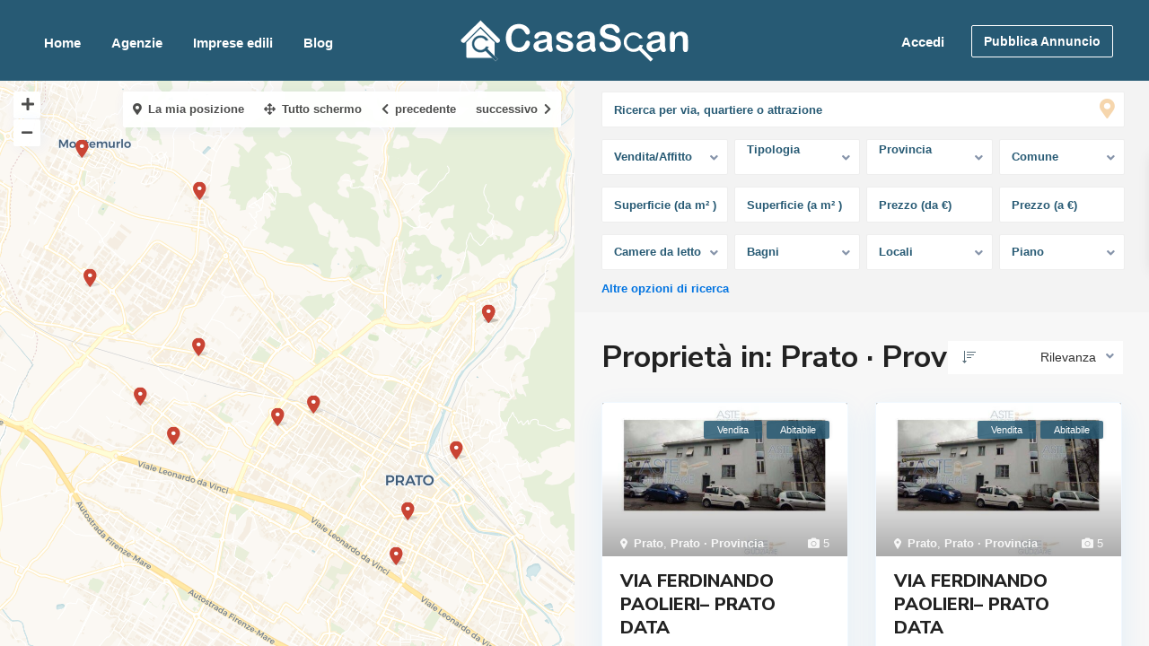

--- FILE ---
content_type: text/html; charset=UTF-8
request_url: https://www.casascan.it/provincia/prato-%C2%B7-provincia/
body_size: 97083
content:
<!DOCTYPE html>
<html dir="ltr" lang="it-IT"
	prefix="og: https://ogp.me/ns#" >
<head>
<meta charset="UTF-8" />
<meta name="viewport" content="width=device-width, initial-scale=1,user-scalable=no">
<link rel="pingback" href="https://www.casascan.it/xmlrpc.php" />
<meta name="google-signin-client_id" content="13759604714-0t7p0dh546nvkefuvt58ojmj6dcr82ld.apps.googleusercontent.com">
<meta name="google-signin-scope" content="https://www.googleapis.com/auth/analytics.readonly">
<title>Prato · Provincia | CasaScan</title>

		<!-- All in One SEO 4.3.5.1 - aioseo.com -->
		<meta name="description" content="Su Casascan trovi migliaia di annunci a Prato · Provincia pubblicati da privati, agenzie immobiliari e imprese edili con tutte le informazioni necessarie per scegliere la tua futura casa!" />
		<meta name="robots" content="max-image-preview:large" />
		<meta name="google-site-verification" content="cffASB7CLd2VhCzLEhuHCaqw4o53f69A6ZJiFcMoSTk" />
		<link rel="canonical" href="https://www.casascan.it/provincia/prato-%C2%B7-provincia/" />
		<meta name="generator" content="All in One SEO (AIOSEO) 4.3.5.1 " />
		<script type="application/ld+json" class="aioseo-schema">
			{"@context":"https:\/\/schema.org","@graph":[{"@type":"BreadcrumbList","@id":"https:\/\/www.casascan.it\/provincia\/prato-%C2%B7-provincia\/#breadcrumblist","itemListElement":[{"@type":"ListItem","@id":"https:\/\/www.casascan.it\/#listItem","position":1,"item":{"@type":"WebPage","@id":"https:\/\/www.casascan.it\/","name":"Home","description":"Il portale Immobiliare Italiano integrato con IA per trovare in vendita o affitto case, appartamenti, uffici e molto altro. Sfoglia gli annunci di privati e agenzie","url":"https:\/\/www.casascan.it\/"},"nextItem":"https:\/\/www.casascan.it\/provincia\/prato-%c2%b7-provincia\/#listItem"},{"@type":"ListItem","@id":"https:\/\/www.casascan.it\/provincia\/prato-%c2%b7-provincia\/#listItem","position":2,"item":{"@type":"WebPage","@id":"https:\/\/www.casascan.it\/provincia\/prato-%c2%b7-provincia\/","name":"Prato \u00b7 Provincia","description":"Su Casascan trovi migliaia di annunci a Prato \u00b7 Provincia pubblicati da privati, agenzie immobiliari e imprese edili con tutte le informazioni necessarie per scegliere la tua futura casa!","url":"https:\/\/www.casascan.it\/provincia\/prato-%c2%b7-provincia\/"},"previousItem":"https:\/\/www.casascan.it\/#listItem"}]},{"@type":"CollectionPage","@id":"https:\/\/www.casascan.it\/provincia\/prato-%C2%B7-provincia\/#collectionpage","url":"https:\/\/www.casascan.it\/provincia\/prato-%C2%B7-provincia\/","name":"Prato \u00b7 Provincia | CasaScan","description":"Su Casascan trovi migliaia di annunci a Prato \u00b7 Provincia pubblicati da privati, agenzie immobiliari e imprese edili con tutte le informazioni necessarie per scegliere la tua futura casa!","inLanguage":"it-IT","isPartOf":{"@id":"https:\/\/www.casascan.it\/#website"},"breadcrumb":{"@id":"https:\/\/www.casascan.it\/provincia\/prato-%C2%B7-provincia\/#breadcrumblist"}},{"@type":"Organization","@id":"https:\/\/www.casascan.it\/#organization","name":"CasaScan","url":"https:\/\/www.casascan.it\/","logo":{"@type":"ImageObject","url":"https:\/\/www.casascan.it\/wp-content\/uploads\/2021\/01\/icon.png","@id":"https:\/\/www.casascan.it\/#organizationLogo","width":500,"height":518},"image":{"@id":"https:\/\/www.casascan.it\/#organizationLogo"}},{"@type":"WebSite","@id":"https:\/\/www.casascan.it\/#website","url":"https:\/\/www.casascan.it\/","name":"CasaScan","description":"Case e appartamenti in vendita e in affitto - Annunci immobiliari","inLanguage":"it-IT","publisher":{"@id":"https:\/\/www.casascan.it\/#organization"}}]}
		</script>
		<!-- All in One SEO -->

<link rel='dns-prefetch' href='//www.google.com' />
<link rel='dns-prefetch' href='//fonts.googleapis.com' />
<link rel="alternate" type="application/rss+xml" title="CasaScan &raquo; Feed" href="https://www.casascan.it/feed/" />
<link rel="alternate" type="application/rss+xml" title="CasaScan &raquo; Feed dei commenti" href="https://www.casascan.it/comments/feed/" />
<link rel="alternate" type="application/rss+xml" title="Feed CasaScan &raquo; Prato · Provincia Provincia" href="https://www.casascan.it/provincia/prato-%c2%b7-provincia/feed/" />
<script type="text/javascript">
window._wpemojiSettings = {"baseUrl":"https:\/\/s.w.org\/images\/core\/emoji\/14.0.0\/72x72\/","ext":".png","svgUrl":"https:\/\/s.w.org\/images\/core\/emoji\/14.0.0\/svg\/","svgExt":".svg","source":{"concatemoji":"https:\/\/www.casascan.it\/wp-includes\/js\/wp-emoji-release.min.js?ver=6.2.8"}};
/*! This file is auto-generated */
!function(e,a,t){var n,r,o,i=a.createElement("canvas"),p=i.getContext&&i.getContext("2d");function s(e,t){p.clearRect(0,0,i.width,i.height),p.fillText(e,0,0);e=i.toDataURL();return p.clearRect(0,0,i.width,i.height),p.fillText(t,0,0),e===i.toDataURL()}function c(e){var t=a.createElement("script");t.src=e,t.defer=t.type="text/javascript",a.getElementsByTagName("head")[0].appendChild(t)}for(o=Array("flag","emoji"),t.supports={everything:!0,everythingExceptFlag:!0},r=0;r<o.length;r++)t.supports[o[r]]=function(e){if(p&&p.fillText)switch(p.textBaseline="top",p.font="600 32px Arial",e){case"flag":return s("\ud83c\udff3\ufe0f\u200d\u26a7\ufe0f","\ud83c\udff3\ufe0f\u200b\u26a7\ufe0f")?!1:!s("\ud83c\uddfa\ud83c\uddf3","\ud83c\uddfa\u200b\ud83c\uddf3")&&!s("\ud83c\udff4\udb40\udc67\udb40\udc62\udb40\udc65\udb40\udc6e\udb40\udc67\udb40\udc7f","\ud83c\udff4\u200b\udb40\udc67\u200b\udb40\udc62\u200b\udb40\udc65\u200b\udb40\udc6e\u200b\udb40\udc67\u200b\udb40\udc7f");case"emoji":return!s("\ud83e\udef1\ud83c\udffb\u200d\ud83e\udef2\ud83c\udfff","\ud83e\udef1\ud83c\udffb\u200b\ud83e\udef2\ud83c\udfff")}return!1}(o[r]),t.supports.everything=t.supports.everything&&t.supports[o[r]],"flag"!==o[r]&&(t.supports.everythingExceptFlag=t.supports.everythingExceptFlag&&t.supports[o[r]]);t.supports.everythingExceptFlag=t.supports.everythingExceptFlag&&!t.supports.flag,t.DOMReady=!1,t.readyCallback=function(){t.DOMReady=!0},t.supports.everything||(n=function(){t.readyCallback()},a.addEventListener?(a.addEventListener("DOMContentLoaded",n,!1),e.addEventListener("load",n,!1)):(e.attachEvent("onload",n),a.attachEvent("onreadystatechange",function(){"complete"===a.readyState&&t.readyCallback()})),(e=t.source||{}).concatemoji?c(e.concatemoji):e.wpemoji&&e.twemoji&&(c(e.twemoji),c(e.wpemoji)))}(window,document,window._wpemojiSettings);
</script>
<style type="text/css">
img.wp-smiley,
img.emoji {
	display: inline !important;
	border: none !important;
	box-shadow: none !important;
	height: 1em !important;
	width: 1em !important;
	margin: 0 0.07em !important;
	vertical-align: -0.1em !important;
	background: none !important;
	padding: 0 !important;
}
</style>
	<link rel='stylesheet' id='wp-block-library-css' href='https://www.casascan.it/wp-includes/css/dist/block-library/style.min.css?ver=6.2.8' type='text/css' media='all' />
<style id='safe-svg-svg-icon-style-inline-css' type='text/css'>
.safe-svg-cover .safe-svg-inside{display:inline-block;max-width:100%}.safe-svg-cover svg{height:100%;max-height:100%;max-width:100%;width:100%}

</style>
<link rel='stylesheet' id='wc-blocks-vendors-style-css' href='https://www.casascan.it/wp-content/plugins/woocommerce/packages/woocommerce-blocks/build/wc-blocks-vendors-style.css?ver=9.8.4' type='text/css' media='all' />
<link rel='stylesheet' id='wc-blocks-style-css' href='https://www.casascan.it/wp-content/plugins/woocommerce/packages/woocommerce-blocks/build/wc-blocks-style.css?ver=9.8.4' type='text/css' media='all' />
<link rel='stylesheet' id='residence_latest_items-cgb-style-css-css' href='https://www.casascan.it/wp-content/plugins/residence-gutenberg/dist/blocks.style.build.css?ver=6.2.8' type='text/css' media='all' />
<link rel='stylesheet' id='classic-theme-styles-css' href='https://www.casascan.it/wp-includes/css/classic-themes.min.css?ver=6.2.8' type='text/css' media='all' />
<style id='global-styles-inline-css' type='text/css'>
body{--wp--preset--color--black: #000000;--wp--preset--color--cyan-bluish-gray: #abb8c3;--wp--preset--color--white: #ffffff;--wp--preset--color--pale-pink: #f78da7;--wp--preset--color--vivid-red: #cf2e2e;--wp--preset--color--luminous-vivid-orange: #ff6900;--wp--preset--color--luminous-vivid-amber: #fcb900;--wp--preset--color--light-green-cyan: #7bdcb5;--wp--preset--color--vivid-green-cyan: #00d084;--wp--preset--color--pale-cyan-blue: #8ed1fc;--wp--preset--color--vivid-cyan-blue: #0693e3;--wp--preset--color--vivid-purple: #9b51e0;--wp--preset--gradient--vivid-cyan-blue-to-vivid-purple: linear-gradient(135deg,rgba(6,147,227,1) 0%,rgb(155,81,224) 100%);--wp--preset--gradient--light-green-cyan-to-vivid-green-cyan: linear-gradient(135deg,rgb(122,220,180) 0%,rgb(0,208,130) 100%);--wp--preset--gradient--luminous-vivid-amber-to-luminous-vivid-orange: linear-gradient(135deg,rgba(252,185,0,1) 0%,rgba(255,105,0,1) 100%);--wp--preset--gradient--luminous-vivid-orange-to-vivid-red: linear-gradient(135deg,rgba(255,105,0,1) 0%,rgb(207,46,46) 100%);--wp--preset--gradient--very-light-gray-to-cyan-bluish-gray: linear-gradient(135deg,rgb(238,238,238) 0%,rgb(169,184,195) 100%);--wp--preset--gradient--cool-to-warm-spectrum: linear-gradient(135deg,rgb(74,234,220) 0%,rgb(151,120,209) 20%,rgb(207,42,186) 40%,rgb(238,44,130) 60%,rgb(251,105,98) 80%,rgb(254,248,76) 100%);--wp--preset--gradient--blush-light-purple: linear-gradient(135deg,rgb(255,206,236) 0%,rgb(152,150,240) 100%);--wp--preset--gradient--blush-bordeaux: linear-gradient(135deg,rgb(254,205,165) 0%,rgb(254,45,45) 50%,rgb(107,0,62) 100%);--wp--preset--gradient--luminous-dusk: linear-gradient(135deg,rgb(255,203,112) 0%,rgb(199,81,192) 50%,rgb(65,88,208) 100%);--wp--preset--gradient--pale-ocean: linear-gradient(135deg,rgb(255,245,203) 0%,rgb(182,227,212) 50%,rgb(51,167,181) 100%);--wp--preset--gradient--electric-grass: linear-gradient(135deg,rgb(202,248,128) 0%,rgb(113,206,126) 100%);--wp--preset--gradient--midnight: linear-gradient(135deg,rgb(2,3,129) 0%,rgb(40,116,252) 100%);--wp--preset--duotone--dark-grayscale: url('#wp-duotone-dark-grayscale');--wp--preset--duotone--grayscale: url('#wp-duotone-grayscale');--wp--preset--duotone--purple-yellow: url('#wp-duotone-purple-yellow');--wp--preset--duotone--blue-red: url('#wp-duotone-blue-red');--wp--preset--duotone--midnight: url('#wp-duotone-midnight');--wp--preset--duotone--magenta-yellow: url('#wp-duotone-magenta-yellow');--wp--preset--duotone--purple-green: url('#wp-duotone-purple-green');--wp--preset--duotone--blue-orange: url('#wp-duotone-blue-orange');--wp--preset--font-size--small: 13px;--wp--preset--font-size--medium: 20px;--wp--preset--font-size--large: 36px;--wp--preset--font-size--x-large: 42px;--wp--preset--spacing--20: 0.44rem;--wp--preset--spacing--30: 0.67rem;--wp--preset--spacing--40: 1rem;--wp--preset--spacing--50: 1.5rem;--wp--preset--spacing--60: 2.25rem;--wp--preset--spacing--70: 3.38rem;--wp--preset--spacing--80: 5.06rem;--wp--preset--shadow--natural: 6px 6px 9px rgba(0, 0, 0, 0.2);--wp--preset--shadow--deep: 12px 12px 50px rgba(0, 0, 0, 0.4);--wp--preset--shadow--sharp: 6px 6px 0px rgba(0, 0, 0, 0.2);--wp--preset--shadow--outlined: 6px 6px 0px -3px rgba(255, 255, 255, 1), 6px 6px rgba(0, 0, 0, 1);--wp--preset--shadow--crisp: 6px 6px 0px rgba(0, 0, 0, 1);}:where(.is-layout-flex){gap: 0.5em;}body .is-layout-flow > .alignleft{float: left;margin-inline-start: 0;margin-inline-end: 2em;}body .is-layout-flow > .alignright{float: right;margin-inline-start: 2em;margin-inline-end: 0;}body .is-layout-flow > .aligncenter{margin-left: auto !important;margin-right: auto !important;}body .is-layout-constrained > .alignleft{float: left;margin-inline-start: 0;margin-inline-end: 2em;}body .is-layout-constrained > .alignright{float: right;margin-inline-start: 2em;margin-inline-end: 0;}body .is-layout-constrained > .aligncenter{margin-left: auto !important;margin-right: auto !important;}body .is-layout-constrained > :where(:not(.alignleft):not(.alignright):not(.alignfull)){max-width: var(--wp--style--global--content-size);margin-left: auto !important;margin-right: auto !important;}body .is-layout-constrained > .alignwide{max-width: var(--wp--style--global--wide-size);}body .is-layout-flex{display: flex;}body .is-layout-flex{flex-wrap: wrap;align-items: center;}body .is-layout-flex > *{margin: 0;}:where(.wp-block-columns.is-layout-flex){gap: 2em;}.has-black-color{color: var(--wp--preset--color--black) !important;}.has-cyan-bluish-gray-color{color: var(--wp--preset--color--cyan-bluish-gray) !important;}.has-white-color{color: var(--wp--preset--color--white) !important;}.has-pale-pink-color{color: var(--wp--preset--color--pale-pink) !important;}.has-vivid-red-color{color: var(--wp--preset--color--vivid-red) !important;}.has-luminous-vivid-orange-color{color: var(--wp--preset--color--luminous-vivid-orange) !important;}.has-luminous-vivid-amber-color{color: var(--wp--preset--color--luminous-vivid-amber) !important;}.has-light-green-cyan-color{color: var(--wp--preset--color--light-green-cyan) !important;}.has-vivid-green-cyan-color{color: var(--wp--preset--color--vivid-green-cyan) !important;}.has-pale-cyan-blue-color{color: var(--wp--preset--color--pale-cyan-blue) !important;}.has-vivid-cyan-blue-color{color: var(--wp--preset--color--vivid-cyan-blue) !important;}.has-vivid-purple-color{color: var(--wp--preset--color--vivid-purple) !important;}.has-black-background-color{background-color: var(--wp--preset--color--black) !important;}.has-cyan-bluish-gray-background-color{background-color: var(--wp--preset--color--cyan-bluish-gray) !important;}.has-white-background-color{background-color: var(--wp--preset--color--white) !important;}.has-pale-pink-background-color{background-color: var(--wp--preset--color--pale-pink) !important;}.has-vivid-red-background-color{background-color: var(--wp--preset--color--vivid-red) !important;}.has-luminous-vivid-orange-background-color{background-color: var(--wp--preset--color--luminous-vivid-orange) !important;}.has-luminous-vivid-amber-background-color{background-color: var(--wp--preset--color--luminous-vivid-amber) !important;}.has-light-green-cyan-background-color{background-color: var(--wp--preset--color--light-green-cyan) !important;}.has-vivid-green-cyan-background-color{background-color: var(--wp--preset--color--vivid-green-cyan) !important;}.has-pale-cyan-blue-background-color{background-color: var(--wp--preset--color--pale-cyan-blue) !important;}.has-vivid-cyan-blue-background-color{background-color: var(--wp--preset--color--vivid-cyan-blue) !important;}.has-vivid-purple-background-color{background-color: var(--wp--preset--color--vivid-purple) !important;}.has-black-border-color{border-color: var(--wp--preset--color--black) !important;}.has-cyan-bluish-gray-border-color{border-color: var(--wp--preset--color--cyan-bluish-gray) !important;}.has-white-border-color{border-color: var(--wp--preset--color--white) !important;}.has-pale-pink-border-color{border-color: var(--wp--preset--color--pale-pink) !important;}.has-vivid-red-border-color{border-color: var(--wp--preset--color--vivid-red) !important;}.has-luminous-vivid-orange-border-color{border-color: var(--wp--preset--color--luminous-vivid-orange) !important;}.has-luminous-vivid-amber-border-color{border-color: var(--wp--preset--color--luminous-vivid-amber) !important;}.has-light-green-cyan-border-color{border-color: var(--wp--preset--color--light-green-cyan) !important;}.has-vivid-green-cyan-border-color{border-color: var(--wp--preset--color--vivid-green-cyan) !important;}.has-pale-cyan-blue-border-color{border-color: var(--wp--preset--color--pale-cyan-blue) !important;}.has-vivid-cyan-blue-border-color{border-color: var(--wp--preset--color--vivid-cyan-blue) !important;}.has-vivid-purple-border-color{border-color: var(--wp--preset--color--vivid-purple) !important;}.has-vivid-cyan-blue-to-vivid-purple-gradient-background{background: var(--wp--preset--gradient--vivid-cyan-blue-to-vivid-purple) !important;}.has-light-green-cyan-to-vivid-green-cyan-gradient-background{background: var(--wp--preset--gradient--light-green-cyan-to-vivid-green-cyan) !important;}.has-luminous-vivid-amber-to-luminous-vivid-orange-gradient-background{background: var(--wp--preset--gradient--luminous-vivid-amber-to-luminous-vivid-orange) !important;}.has-luminous-vivid-orange-to-vivid-red-gradient-background{background: var(--wp--preset--gradient--luminous-vivid-orange-to-vivid-red) !important;}.has-very-light-gray-to-cyan-bluish-gray-gradient-background{background: var(--wp--preset--gradient--very-light-gray-to-cyan-bluish-gray) !important;}.has-cool-to-warm-spectrum-gradient-background{background: var(--wp--preset--gradient--cool-to-warm-spectrum) !important;}.has-blush-light-purple-gradient-background{background: var(--wp--preset--gradient--blush-light-purple) !important;}.has-blush-bordeaux-gradient-background{background: var(--wp--preset--gradient--blush-bordeaux) !important;}.has-luminous-dusk-gradient-background{background: var(--wp--preset--gradient--luminous-dusk) !important;}.has-pale-ocean-gradient-background{background: var(--wp--preset--gradient--pale-ocean) !important;}.has-electric-grass-gradient-background{background: var(--wp--preset--gradient--electric-grass) !important;}.has-midnight-gradient-background{background: var(--wp--preset--gradient--midnight) !important;}.has-small-font-size{font-size: var(--wp--preset--font-size--small) !important;}.has-medium-font-size{font-size: var(--wp--preset--font-size--medium) !important;}.has-large-font-size{font-size: var(--wp--preset--font-size--large) !important;}.has-x-large-font-size{font-size: var(--wp--preset--font-size--x-large) !important;}
.wp-block-navigation a:where(:not(.wp-element-button)){color: inherit;}
:where(.wp-block-columns.is-layout-flex){gap: 2em;}
.wp-block-pullquote{font-size: 1.5em;line-height: 1.6;}
</style>
<link rel='stylesheet' id='rs-plugin-settings-css' href='https://www.casascan.it/wp-content/plugins/revslider/public/assets/css/rs6.css?ver=6.3.0' type='text/css' media='all' />
<style id='rs-plugin-settings-inline-css' type='text/css'>
#rs-demo-id {}
</style>
<style id='woocommerce-inline-inline-css' type='text/css'>
.woocommerce form .form-row .required { visibility: visible; }
</style>
<link rel='stylesheet' id='bootstrap.min-css' href='https://www.casascan.it/wp-content/themes/wpresidence/css/bootstrap.min.css?ver=1.0' type='text/css' media='all' />
<link rel='stylesheet' id='bootstrap-theme.min-css' href='https://www.casascan.it/wp-content/themes/wpresidence/css/bootstrap-theme.min.css?ver=1.0' type='text/css' media='all' />
<link rel='stylesheet' id='wpestate_style-css' href='https://www.casascan.it/wp-content/themes/wpresidence/style.css?ver=1.0' type='text/css' media='all' />
<link rel='stylesheet' id='wpestate-child-style-css' href='https://www.casascan.it/wp-content/themes/wpresidence-child/style.css?ver=1.0.0' type='text/css' media='all' />
<link rel='stylesheet' id='wpestate_media-css' href='https://www.casascan.it/wp-content/themes/wpresidence/css/my_media.css?ver=1.0.0' type='text/css' media='all' />
<link rel='stylesheet' id='wpestate-nunito-css' href='https://fonts.googleapis.com/css?family=Nunito+Sans%3A300%2C400%2C600%2C700%2C800%2C900&#038;subset=latin%2Clatin-ext&#038;ver=6.2.8' type='text/css' media='all' />
<link rel='stylesheet' id='font-awesome-5.min-css' href='https://www.casascan.it/wp-content/themes/wpresidence/css/fontawesome/css/all.css?ver=6.2.8' type='text/css' media='all' />
<link rel='stylesheet' id='fontello-css' href='https://www.casascan.it/wp-content/themes/wpresidence/css/fontello.min.css?ver=6.2.8' type='text/css' media='all' />
<link rel='stylesheet' id='jquery.ui.theme-css' href='https://www.casascan.it/wp-content/themes/wpresidence/css/jquery-ui.min.css?ver=6.2.8' type='text/css' media='all' />
<link rel='stylesheet' id='wpestate_leaflet_css-css' href='https://www.casascan.it/wp-content/themes/wpresidence/js/openstreet/leaflet.css?ver=1.0.0' type='text/css' media='all' />
<link rel='stylesheet' id='wpestate_leaflet_css_markerCluster-css' href='https://www.casascan.it/wp-content/themes/wpresidence/js/openstreet/MarkerCluster.css?ver=1.0.0' type='text/css' media='all' />
<link rel='stylesheet' id='wpestate_leaflet_css_markerCluster_default-css' href='https://www.casascan.it/wp-content/themes/wpresidence/js/openstreet/MarkerCluster.Default.css?ver=1.0.0' type='text/css' media='all' />
<script type='text/javascript' src='https://www.casascan.it/wp-includes/js/jquery/jquery.min.js?ver=3.6.4' id='jquery-core-js'></script>
<script type='text/javascript' src='https://www.casascan.it/wp-includes/js/jquery/jquery-migrate.min.js?ver=3.4.0' id='jquery-migrate-js'></script>
<script type='text/javascript' src='https://www.casascan.it/wp-content/plugins/revslider/public/assets/js/rbtools.min.js?ver=6.3.0' id='tp-tools-js'></script>
<script type='text/javascript' src='https://www.casascan.it/wp-content/plugins/revslider/public/assets/js/rs6.min.js?ver=6.3.0' id='revmin-js'></script>
<script type='text/javascript' src='https://www.casascan.it/wp-content/plugins/woocommerce/assets/js/jquery-blockui/jquery.blockUI.min.js?ver=2.7.0-wc.7.6.0' id='jquery-blockui-js'></script>
<script type='text/javascript' id='wc-add-to-cart-js-extra'>
/* <![CDATA[ */
var wc_add_to_cart_params = {"ajax_url":"\/wp-admin\/admin-ajax.php","wc_ajax_url":"\/?wc-ajax=%%endpoint%%","i18n_view_cart":"Visualizza carrello","cart_url":"https:\/\/www.casascan.it\/carrello\/","is_cart":"","cart_redirect_after_add":"no"};
/* ]]> */
</script>
<script type='text/javascript' src='https://www.casascan.it/wp-content/plugins/woocommerce/assets/js/frontend/add-to-cart.min.js?ver=7.6.0' id='wc-add-to-cart-js'></script>
<script type='text/javascript' src='https://www.casascan.it/wp-content/plugins/js_composer/assets/js/vendors/woocommerce-add-to-cart.js?ver=6.4.2' id='vc_woocommerce-add-to-cart-js-js'></script>
<script type='text/javascript' src='https://www.casascan.it/wp-content/themes/wpresidence/js/modernizr.custom.62456.js?ver=1.0.0' id='modernizr.custom.62456-js'></script>
<link rel="https://api.w.org/" href="https://www.casascan.it/wp-json/" /><link rel="EditURI" type="application/rsd+xml" title="RSD" href="https://www.casascan.it/xmlrpc.php?rsd" />
<link rel="wlwmanifest" type="application/wlwmanifest+xml" href="https://www.casascan.it/wp-includes/wlwmanifest.xml" />
<meta name="generator" content="WordPress 6.2.8" />
<meta name="generator" content="WooCommerce 7.6.0" />
<meta name="description" content="" ><style type='text/css'>.fixed_header.header_transparent .header_wrapper,.header_transparent .header_wrapper.navbar-fixed-top.customnav,.header_wrapper ,.master_header,.customnav,.header5_bottom_row_wrapper{background-color: #275a74}.featured_article_righ, .featured_article_secondline,.property_location .inforoom, .property_location .infobath , .agent_meta , .blog_unit_meta a, .property_location .infosize,.sale_line , .meta-info a, .breadcrumb > li + li:before, .blog_unit_meta,.meta-info,.breadcrumb a,.agent_position,.wpestate_dashboard_list_header .btn-group .dropdown-toggle{color: #275a74;}.form-control::placeholder,input::placeholder,.page-template-front_property_submit select,#schedule_hour,#agent_comment.form-control,#new_user_type,#new_user_type_mobile{color: #275a74!important;}.header_transparent .menu_user_tools,.header_transparent #access ul.menu >li>a{color: #ffffff;}.header_transparent .navicon:before,.header_transparent .navicon:after,.header_transparent .navicon{background: #ffffff;}.header_transparent .menu_user_picture{border-color: #ffffff;}.customnav.header_type5 #access .menu-main-menu-container>ul>li:hover>a,.header_type5 #access .menu-main-menu-container>ul>li:hover>a,#access .menu li:hover>a,.header_type3_menu_sidebar #access .menu li:hover>a,.header_type3_menu_sidebar #access .menu li:hover>a:active,.header_type3_menu_sidebar #access .menu li:hover>a:focus,.customnav #access ul.menu >li>a:hover,#access ul.menu >li>a:hover,.hover_type_3 #access .menu > li:hover>a,.hover_type_4 #access .menu > li:hover>a,.hover_type_6 #access .menu > li:hover>a,.header_type5 #access .menu li:hover>a,.header_type5 #access .menu li:hover>a:active,.header_type5 #access .menu li:hover>a:focus,.customnav.header_type5 #access .menu li:hover>a,.customnav.header_type5 #access .menu li:hover>a:active,.customnav.header_type5 #access .menu li:hover>a:focus,.header5_bottom_row_wrapper #access .sub-menu .current-menu-item >a,#access ul.menu .current-menu-item >a{color: #ffffff;}.hover_type_5 #access .menu > li:hover>a {border-bottom: 3px solid #ffffff;}.hover_type_6 #access .menu > li:hover>a {border: 2px solid #ffffff;}.hover_type_2 #access .menu > li:hover>a:before {border-top: 3px solid #ffffff;}.customnav.header_type5 #access .menu li:hover>a{ color: #ffffff!important;}#access .current-menu-item,#access ul.menu .current-menu-item >a{color: #ffffff;} .header_transparent .customnav #access ul.menu >li>a:hover,.header_transparent #access ul.menu >li>a:hover,.header_transparent .hover_type_3 #access .menu > li:hover>a,.header_transparent .hover_type_4 #access .menu > li:hover>a,.header_transparent .hover_type_6 #access .menu > li:hover>a,.header_transparent .customnav #access .menu > li:hover a{color: #ffffff;}.header_transparent .hover_type_5 #access .menu > li:hover>a {border-bottom: 3px solid #ffffff;}.header_transparent .hover_type_6 #access .menu > li:hover>a {border: 2px solid #ffffff;}.header_transparent .hover_type_2 #access .menu > li:hover>a:before {border-top: 3px solid #ffffff;}.header_transparent #access ul.menu >li>a:hover,.header_transparent .hover_type_3 #access .menu > li:hover>a,.header_transparent .hover_type_3 #access ul.menu >li>a:hover{color: #ffffff!important;}.customnav.header_type5 #access .menu-main-menu-container>ul>li>a,.customnav #access ul.menu >li>a{color: #ffffff;}.customnav .menu_user_picture{border-color:#ffffff;}.header_transparent .customnav #access ul.menu >li>a{color: #ffffff!important;}.customnav .navicon:before,.customnav .navicon:after,.customnav .navicon{background: #ffffff;}.wpestate_megamenu_class:before,#access ul ul{background-color: #ffffff;}#access a,#access ul ul a,#access ul ul li.wpestate_megamenu_col_1,#access ul ul li.wpestate_megamenu_col_2,#access ul ul li.wpestate_megamenu_col_3,#access ul ul li.wpestate_megamenu_col_4,#access ul ul li.wpestate_megamenu_col_5,#access ul ul li.wpestate_megamenu_col_6,#access ul ul li.wpestate_megamenu_col_1 a,#access ul ul li.wpestate_megamenu_col_2 a,#access ul ul li.wpestate_megamenu_col_3 a,#access ul ul li.wpestate_megamenu_col_4 a,#access ul ul li.wpestate_megamenu_col_5 a,#access ul ul li.wpestate_megamenu_col_6 a,#access ul ul li.wpestate_megamenu_col_1 a.menu-item-link,#access ul ul li.wpestate_megamenu_col_2 a.menu-item-link,#access ul ul li.wpestate_megamenu_col_3 a.menu-item-link,#access ul ul li.wpestate_megamenu_col_4 a.menu-item-link,#access ul ul li.wpestate_megamenu_col_5 a.menu-item-link,#access ul ul li.wpestate_megamenu_col_6 a.menu-item-link,.header_type5 #access .sub-menu a{ color:#ffffff;} #access .with-megamenu .megamenu-title a, #access ul ul li.wpestate_megamenu_col_1 .megamenu-title:hover a, #access ul ul li.wpestate_megamenu_col_2 .megamenu-title:hover a, #access ul ul li.wpestate_megamenu_col_3 .megamenu-title:hover a, #access ul ul li.wpestate_megamenu_col_4 .megamenu-title:hover a, #access ul ul li.wpestate_megamenu_col_5 .megamenu-title:hover a, #access ul ul li.wpestate_megamenu_col_6 .megamenu-title:hover a, #access .current-menu-item >a, #access .current-menu-parent>a, #access .current-menu-ancestor>a{color: #ffffff;}.header_transparent .customnav #access .sub-menu li a{color: #ffffff!important;}.pagination > li > a,.pagination > li > span,.single-content p a,.featured_article:hover h2 a,.user_dashboard_listed a,.blog_unit_meta .read_more,.slider-content .read_more,.blog2v .read_more,.breadcrumb .active,.unit_more_x a, .unit_more_x,#login_trigger_modal{color: #222222;}.single-content p a,.contact-wrapper p a{color: #222222!important;}#colophon, #colophon a, #colophon li a, #colophon .widget_latest_price {color: #ededed;}#colophon .widget-title-footer{ color: #ffffff;}.sub_footer{background-color:#275a74;}.top_bar_wrapper{background-color:#111111;}.top_bar,.top_bar a{color:#ffffff;}#advanced_submit_3, .adv-search-1 .wpresidence_button, .adv_handler{background-color:#ef0000;}#advanced_submit_3, .adv-search-1 .wpresidence_button, .adv_handler{border-color:#ef0000;}#advanced_submit_3, .adv-search-1 .wpresidence_button, .adv_handler{background-image:linear-gradient(to right, transparent 50%, #ef0000 50%);}#advanced_submit_3, .adv-search-1 .wpresidence_button, .adv_handler{background-image: -webkit-gradient(linear, left top, right top, color-stop(50%, transparent), color-stop(50%,#ef0000 ));}.wpestate_dashboard_content_wrapper .wpresidence_button:hover{background-color: #000000!important;}.wpresidence_button.mess_send_reply_button:hover,.wpresidence_button.mess_send_reply_button2:hover,#floor_submit:hover,#register_agent:hover,#update_profile_agency:hover,#update_profile_developer:hover,.wpresidence_success:hover,#update_profile:hover,#search_form_submit_1:hover,.view_public_profile:hover,#google_developer_location:hover,#delete_profile:hover,#aaiu-uploader:hover,.wpresidence_button.add_custom_parameter:hover,.wpresidence_button.remove_parameter_button:hover,.wpresidence_button.view_public_profile:hover,.property_dashboard_action .btn-default:hover,.property_dashboard_action .btn-group.open .dropdown-toggle.active,.property_dashboard_action .btn-group.open .dropdown-toggle:focus,.property_dashboard_action .btn-group.open .dropdown-toggle:hover,.property_dashboard_action .btn-group.open .dropdown-toggle:active,.property_dashboard_action .btn-group.open .dropdown-toggle,.carousel-control-theme-prev:hover,.carousel-control-theme-next:hover,.wpestate_theme_slider_contact_agent:hover,.slider_container button:hover{background-color: #000000;}.wpestate_dashboard_content_wrapper .wpresidence_button:hover,.wpresidence_button.mess_send_reply_button:hover,.wpresidence_button.mess_send_reply_button2:hover,#floor_submit:hover,#register_agent:hover,#update_profile_agency:hover,#update_profile_developer:hover,.wpresidence_success:hover,#update_profile:hover,#search_form_submit_1:hover,.view_public_profile:hover,#google_developer_location:hover,#delete_profile:hover,#aaiu-uploader:hover,.wpresidence_button.add_custom_parameter:hover,.wpresidence_button.remove_parameter_button:hover,.wpresidence_button.view_public_profile:hover,.property_dashboard_action .btn-default:hover,.property_dashboard_action .btn-group.open .dropdown-toggle.active,.property_dashboard_action .btn-group.open .dropdown-toggle:focus,.property_dashboard_action .btn-group.open .dropdown-toggle:hover,.property_dashboard_action .btn-group.open .dropdown-toggle:active,.property_dashboard_action .btn-group.open .dropdown-toggle{border-color: #000000;}.page-template-user_dashboard_add .wpresidence_button:hover,#change_pass:hover,#register_agent:hover,#update_profile_agency:hover,#update_profile_developer:hover,.wpresidence_success:hover,#update_profile:hover,#search_form_submit_1:hover,.view_public_profile:hover,#google_developer_location:hover,#delete_profile:hover,#aaiu-uploader:hover,.wpresidence_button.add_custom_parameter:hover,.wpresidence_button.remove_parameter_button:hover,.wpresidence_button.view_public_profile:hover,.acc_google_maps:hover,.schedule_meeting:hover,.twitter_wrapper,.slider_control_right:hover,.slider_control_left:hover,.wpb_btn-info:hover,.unit_type3_details:hover{background-color: #000000!important;}.header5_bottom_row_wrapper .submit_listing:hover {border: 2px solid #000000!important;}.no_more_list:hover{background-color: #fff!important;border: 1px solid #000000;color:#000000!important;}.icon_selected,.featured_prop_label{color: #000000!important;}.page-template-user_dashboard_add .wpresidence_button:hover,#change_pass:hover,#register_agent:hover,#update_profile_agency:hover,#update_profile_developer:hover,.wpresidence_success:hover,#update_profile:hover,#search_form_submit_1:hover,.view_public_profile:hover,#google_developer_location:hover,#delete_profile:hover,#aaiu-uploader:hover,.wpresidence_button.add_custom_parameter:hover,.wpresidence_button.remove_parameter_button:hover,.wpresidence_button.view_public_profile:hover{border: 1px solid #000000!important;}.mobile_header {background-color: #275a74;} .mobilex-menu, .snap-drawer { background-color: #275a74 ;}#wpadminbar{background:rgba(35, 40, 45, 0.21);}.page-id-27915 .master_header_sticky #logo_image{margin-top: 10px!important;max-height:54px;}.page-id-27915 .header_type2 .logo img{margin-top: 80px!important; max-height:75px;}.page-id-27915 .header_wrapper.header_type2{min-height: 90px;}.header_type2 .logo img{margin-top: 0px!important;}.header_wrapper.header_type2{min-height: 50px;}.admin-bar .master_header{top: 10px;}.header_wrapper.header_type2.header_center.navbar-fixed-top.customnav #access {padding-left:0px}.customnav.header_type2.header_center .logo img{margin-left: auto;margin-right: auto;left:0px;right:0px;}.copyright{float: none;margin-left: 0px;}.sub_footer_content{text-align: center;}#advanced_submit_22:hover{color:#ffffff;background-color:#c81919;border-color:#c81919;}.adv_search_tab_item.active{background:#275A74; border: #275A74;}.wpestate_search_tab_align_center .adv_search_tab_item.active:before{background:#275A74;}.adv_search_tab_item{background:rgba(39, 90, 116, 0.6);border:rgba(39, 90, 116, 0.6)}#adv-search-header-mobile{display:none;}@media only screen and (max-width: 1023px){#search_wrapper {display:block;}.adv-search-1{display:block;}#search_wrapper.with_search_form_float, #search_wrapper.search_wr_10 .adv-search-1, .has_header_type4 #search_wrapper.with_search_form_float{width:90%;}#search_wrapper.search_wr_8.with_search_form_float{top:30% !important}.col-md-6 {position:unset;}.adv_extended_options_text {display:none;}}.search_wr_8.with_search_form_float #results{display:none !important}.single-estate_property #search_wrapper{ display: none!important; } .has_header_type2 .header_media{padding-top:70px;} .admin-bar .has_header_type2 .header_media{padding-top:40px;} .wpestate_estate_property_design_intext_details #add_favorites{background-color:transparent;margin-right: 10px;} .wpestate_estate_property_design_intext_details #add_favorites:first-letter{text-transform:uppercase;}.schedule_meeting {display: none;}.menu_user_picture{width: 35px;height: 35px;margin-top: 10px;}#blog {display:none;}.submit_action svg {display: none;}.header_transparent .submit_action svg {display: none;}.submit_action:before {content: "Accedi";font-size: 15px;font-weight: bold;color:#fff;}.submit_listing{background: rgba(255, 255, 255, 0);border-color: #ffffff;}.submit_listing:hover{border: 1.3px solid #fff!important;background-image: none!important;background-color: rgba(0, 0, 0, 0.3)!important;}.submit_action {margin-top: 6px;margin-right: 30px;}.submit_action:hover:before {color: #ffffff;border-bottom: 3px solid #ffffff;padding: 7px 10px;margin-right: -10px;}.submit_action:hover{color: #ffffff;}.mobile-trigger-user:hover i, .mobile-trigger:hover i {color: #ffffff;}.fa-user-circle:before {content: "\f007" }.menu_user_picture{width: 30px;height: 30px;margin-top: 14px; }.mobile-trigger-user .menu_user_picture{width: 30px;height: 30px;margin-top: 20px; }.mobile-trigger-user .menu_user_picture{border: 2px solid #ffffff; }.menu_user_picture{border: 1px solid #ffffff; }.navicon {background: #ffffff;}.navicon:before {background: #ffffff;}.navicon:after{background: #ffffff;}.page-template-front_property_submit .navigation_container a.active{color:#275a74;}.comment-form #submit, .wpresidence_button{background-image: linear-gradient(to right, transparent 50%, #275a74 50%);border-color: #275a74;background-color: #275a74;}.comment-form #submit:hover, .wpresidence_button:hover{color:#275a74;border-color: #275a74;}.agent_contanct_form_sidebar .agent_contanct_form .gpr_wrapper label{display: inline;}.agent_contanct_form_sidebar .agent_contanct_form .wpresidence_button_inverse{color: #ffffff;}.agent_contanct_form_sidebar .agent_contanct_form .wpresidence_button_inverse:hover {color: #275a74;}@media only screen and (min-width: 990px){.no-title{padding-top: 46px;}}@media only screen and (max-width: 989px){.no-title{margin-top: -20px;}.no-title2{margin-top: -35px;}}.xoxo .textwidget {line-height: 2.5em;}#colophon a:hover, #colophon li a:hover {color:white;text-decoration: underline;}#avanzata #advanced_submit_22:hover{border-color:#ffffff;}.header_type1.header_center #access {display: inline-block;}#gmap-noresult{z-index:999;}@media only screen and (max-width: 770px){#google_map_prop_list_wrapper{height:80vh; touch-action: none;}}@media only screen and (min-width: 771px){#google_map_prop_list_wrapper.half_no_top_bar.half_type2,#google_map_prop_list_sidebar.half_no_top_bar.half_type2{top: 60px;}}#filtra{width: 100%;bottom: auto;float: left;left: 0px;right: auto;position: relative;padding: 9px 15px 9px 5px;background-color: #ffffff;border-right: 1px solid #f0f0f0;border-bottom: 1px solid #f0f0f0;border-top: 1px solid #f0f0f0;border-left: 1px solid #f0f0f0;}@media only screen and (min-width: 816px){.collapse {display: unset;}#filtra{display:none;}}.header_type2 .user_menu{bottom: 26px;}.header_type2 #access {bottom: 10px;}#gmap-noresult {padding-top: 22px;}.citta{height: 360px;cursor: pointer;}@media only screen and (max-width: 700px){.wpestate_header_image{height: 430px!important;}}@media only screen and (max-width: 992px){.adv-search-1 .filter_menu {left: 0px;}}.adv-search-1 .form-control {color: #275A74;}.filter_menu {color: #275A74;}.form-control.open .filter_menu_trigger {color: #7e7e7e;}#adv_location{color: #275A74;}.ui-widget-content {color: #275A74!important;}.adv-search-1 input[type=text] {color: #275A74!important;}.action_tag_wrapper {background-color: rgba(39, 90, 116, 0.85);}.ribbon-inside{background-color: rgba(39, 90, 116, 0.85);}.featured_div {max-width: 105px;background-color: rgba(255, 0, 0, 0.85);}.property_agent_image {background-position: center;}.page-id-27915 .adv-search-1 input[type=text] {background-color: rgba(255, 255, 255, 0.9);}.page-id-27915 .form-control {background-color: rgba(255, 255, 255, 0.9);}.page-id-27915 .adv-search-1 .filter_menu {background-color: rgba(255, 255, 255, 0.9);}.single-estate_developer .agent_contanct_form {box-shadow: none;}.single-estate_developer #agency_map {height: 450px;width: 100%;}.agent_unit_social_single {display:none;}.custom_details_container {display: none;}.agent_contanct_form_sidebar .realtor_call {width: 100%;padding: 8px 8px;}.mobile_agent_area_wrapper {background-color: #c12400;border: 1px solid #c12400;border-top: 1px solid #ffffff;}.mobile_agent_area_wrapper .agent_detail i{background: rgba(255, 255, 255, 0);border: 1px solid #f0f3f7;border-radius: 9px;}.plm {color: white;font-weight: 700;margin-left: 10px;}.mobile_agent_area_wrapper .agentpict {border-radius: 5px;}.wpestate_estate_property_design_intext_details #add_favorites {padding: 0px 0px;font-weight: bold;color: #275a74;}.wpestate_estate_property_design_intext_details #add_favorites:hover {text-decoration: underline;}.acc_google_maps {background-color: #ffffff;color: #275a74 !important;padding: 0px 0px;}.acc_google_maps:hover {background-color: #ffffff!important;text-decoration: underline!important;}.user_dashboard_links .user_tab_active {background: #275a74;}.user_dashboard_links a:hover {color: #275a74;}.page-template-user_dashboard_add .wpresidence_button, #change_pass, .wpestate_dashboard_content_wrapper .wpresidence_button {border-color: #275a74;background-color: #275a74;background-image: -webkit-gradient(linear, left top, right top, color-stop(50%, transparent), color-stop(50%, #275a74));background-image: linear-gradient(to right, transparent 50%, #275a74 50%);}.pack_description_details {color: #275a74;}.pack-name {color: #275a74;}#search_form_submit_1 {background-color: #275a74;background-image: none;border-color: #275a74;}.property_dashboard_action .btn-default:focus, .print_invoice, .property_dashboard_actions_button {background-color: #275a74;}.property_dashboard_price {color: #275a74;}.secondary_menu_sidebar a.secondary_select {color: #275a74;}.dropdown-menu>li>a:hover {color: #275a74;}.content_wrapper {background-color: #fafafa;}.wide {background-color: #fafafa;}body {color: #303030;font-family: "Helvetica Neue",Helvetica,Arial,sans-serif;}.justify{text-align:justify;}.single-estate_property .listing_detail{font-weight: normal;}.wpestate_agent_details_wrapper{text-align: center;}.condominiali .property_custom_detail_wrapper:after{content: " €/mese";}#segnala{margin-right: 0px;background-color: rgba(255, 255, 255, 0);right: 0px;box-shadow: none;}#user_menu_open {width: 295px;}.elementor-widget-container .wpestate_estate_property_details_section .feature_block_Asta {display:none;}@media only screen and (max-width: 1023px){#filtro .adv_extended_options_text {display: block; }}.wpestate_stripe.wpestate_stripe_form_1 fieldset {background-color: #f7f7f7;box-shadow: 0 6px 9px #f1f1f1, 0 2px 5px #f1f1f1, 0 1px 0 #f1f1f1 inset;}.wpestate_stripe.wpestate_stripe_form_1 input {color: #656565;background-color: #fcfcfc!important;border-radius: 4px;}.wpestate_stripe.wpestate_stripe_form_1 button {background-color: #275a74;font-weight: 500;}.logostripe{width:70%;}#wpestate_stripe_form_button_sumit:hover {background-color: #173747;}.close_stripe_form .glyph {fill: #173747;}.wpestate_stripe_pay_desc {color: #275a74;font-weight: 500;}#package_pick label {width: auto;float: left;color: #275a74;font-weight: 500;}#card-errors {padding: 4px 15px;color: #275a74;}.wpestate_stripe.wpestate_stripe_form_1 {box-shadow: rgb(39 90 116) 0px 2px 15px 4px;}#open_packages:hover .fa, #open_packages:hover {color: #275a74;}.submit-price {color: #275a74;}.package_selected .buypackage {background-color: #275a74;}.buypackage input[type="checkbox"]:checked:before {color: #275a74;}#wpestate_stripe_booking_recurring, #wpestate_stripe_booking {border: 1px solid #6772e5;}.pack_description_row .add-estate .pack-unit .info1 h4{margin-bottom: -5px;}.pack_description_row .add-estate .pack-unit .info2 p{margin-bottom: 20px;color: #275a74;font-size: 13px;}@media only screen and (min-width: 993px){.wpestate_estate_property_design_agent .agent_details{text-align: left;margin-top: 10px;}}.wpestate_bell_note {display:none;}.wrapper_packages .fa, .wrapper_packages {font-size: 17px;color: #275a74;font-weight: 600;text-decoration: underline;}.woo_pay_submit {background: #275a74;height: 50px;line-height: 50px;box-shadow: 0 0 18px rgba(0, 0, 0, 0.5);border-radius: 8px;font-weight: 500;font-size: 16px;}.woo_pay_submit:hover {background-color: #224a5e;box-shadow: 0 0 18px rgba(0, 0, 0, 0.2);}#shopping-cart{display:none;}#shopping-cart-mobile{display:none;}.woocommerce #respond input#submit, .woocommerce a.button, .woocommerce button.button, .woocommerce input.button {background-color: #275a74;}.woocommerce #respond input#submit.alt, .woocommerce a.button.alt, .woocommerce button.button.alt, .woocommerce input.button.alt {background-color: #275a74;}.return_woo_button {background-color:#275a74;}.property_list_status_label_2 {font-size: 14px;position: relative;}.wpresidence_dashboard_body .contactformwrapper .alert-message {color: #fff;font-size: 13px;line-height: 22px;background-color: #ED5565;margin-bottom: 13px;float: left;width: 100%;padding: 0px 5px;}#forgot-div-title-topbar, #register-div-title-topbar, #login-div-title-topbar {text-transform: none;}.login_modal_control {text-transform: none;}.comment-form #submit, .wpresidence_button {text-transform: none;}a:hover, a:focus {color: #275A74;}.dashboard_hello_section h2 {font-weight: 550;font-size: 40px;}.dashboard_hi_text {font-weight: 400;font-size: 20px;}.user_dashboard_links a:hover svg path, .user_dashboard_links a:hover svg circle {stroke: #275a74;}.content404 {min-height: 50px;text-align:center;}.title404{text-align:center;}.single-content p a.return_woo_button{color: #fff!important;}#user_menu_open > li > a:hover, #user_menu_open > li > a:focus {background-color: #275a74;}.contact_close_button {background: #275a74;}.mobile_user_menu li:hover {background-color: #214e65;}.mobilex-menu li:hover {background-color: #214e65;}.share_unit {background-color: #214e65;}.share_unit:after {border-top: 8px solid #214e65;}.lighbox-image-close-floor, .lighbox-image-close {background-color: #214e65;}.agent_contanct_form_sidebar .agent_unit_widget_sidebar {background-size: contain;background-repeat: no-repeat;width: 150px;height: 60px;margin: 0 auto;float:none;margin-bottom: 10px;}.agentpict {background-size: contain;}.property_agent_image {background-size: contain;background-repeat: no-repeat;width: 120px;height: 45px;border-radius: 1%;background-position: left;}#google_map_prop_list_sidebar .property_location .property_agent_wrapper a{display:none;}.mylistings .property_location .property_agent_wrapper a{display:none;}.property_listing_details {margin-bottom: 72px;}.agent_contanct_form_sidebar .agent_position{margin-left: 0px;}.dashboard_menu_user_image .menu_user_picture {background-size: contain;background-repeat: no-repeat;background-position: center;}.mobile_agent_area_wrapper .agent-listing-img-wrapper a:hover{color: white;}.mobile_agent_area_wrapper .agentpict {width:120px;}.mobile_agent_area_wrapper .plm{display:none;}.menu_user_picture {background-size: contain;background-repeat: no-repeat;background-position: center;background-color: white;}.agency_unit_img img {background-color: #e2e2e2;}.agency_unit_img {background-color: #ffffff;min-height: 200px;}@media only screen and (max-width: 700px){.agent_card_my_listings {display:none;}}@media only screen and (max-width: 1024px){.snap-drawer-right {border-left: 1px solid white;}.login_form .wpresidence_button {border-color: #ffffff;} .login_form .wpresidence_button:hover {color: #ffffff;border-color: #ffffff;}.login_form .login-links a {width: 100%;}.login_form .login-links a:hover{color: #ffffff;} }#cityscroll{max-height: 550px;overflow: auto;} @media only screen and (max-width: 767px){#cityscroll{max-height: 350px;overflow: auto;} }@media only screen and (max-width: 992px){.sub_footer {height: 40px;}}@media only screen and (min-width: 641px){.floor_details {width: 22%;}}.nonmostrare{display:none;}.bannercookie{border: 1px solid #ffffff96!important;background: #24536a!important;color:white;}@media only screen and (min-width: 1149px) and (max-width: 1299px){.property_location .share_list{display: none;}}@media only screen and (min-width: 1025px) and (max-width: 1148px){.property_location .compare-action{display: none;}.property_location .share_list{display: none;}}.elementor-widget-container .read_more{display: none;}.with_search_8 .wpestate_header_image{background-color: #204b61;}.owl-carousel .owl-item .item {background-size: contain;}#colophon {background-color: #275a74!important;}@media only screen and (max-width: 1024px) {#colophon {background-image: url()!important;}}@media only screen and (max-width: 1024px){.master_header .header_transparent {background-color: transparent!important;}}#infobox_title {text-transform: lowercase;font-size: 13px!important;}.leaflet-marker-icon .wpresidence_leaflet_label {display: none;}.agent_contanct_form_sidebar .wpresidence_button {border-color: #c12400;background-image: -webkit-gradient(linear, left top, right top, color-stop(50%, transparent), color-stop(50%,#c12400 ));}.agent_contanct_form_sidebar .wpresidence_button:hover {color: #c12400;border-color: #c12400;}.agent_contanct_form .wpresidence_button {border-color: #c12400;background-image: -webkit-gradient(linear, left top, right top, color-stop(50%, transparent), color-stop(50%,#c12400 ));}.agent_contanct_form .wpresidence_button:hover {color: #c12400;border-color: #c12400;}.saved_search_wrapper .wpresidence_button {border-color: #c12400;background-image: -webkit-gradient(linear, left top, right top, color-stop(50%, transparent), color-stop(50%,#c12400 ));}.saved_search_wrapper .wpresidence_button:hover {color: #c12400;border-color: #c12400;}#adv-search-8 #adv_extended_options_text_adv{text-align: center;margin-top: 8px;text-decoration: underline;}.pagination > .active > a, .pagination > .active > span, .pagination > .active > a:hover, .pagination > .active > span:hover, .pagination > .active > a:focus, .pagination > .active > span:focus {background-color: #275a74!important;}@media only screen and (min-width: 993px) and (max-width: 2000px){#adv-search-1 #advanced_city{padding: 1px 13px;}}@media only screen and (min-width: 993px) and (max-width: 1797px){#adv-search-1 #adv_categ{padding: 1px 13px;} }.info_details img {max-height: 100px;}.estate_agent-template-default .search_wrapper {display:none;}.term_bar_item.active_term {background-color: #275a74;}.term_bar_item.active_term:hover {background-color: #333;}.term_bar_item:hover {color: #275a74;}.logo img{width: 100%;}.nav-tabs .adv6_tab_head{text-transform: uppercase;}@supports ( -webkit-touch-callout : none) {.parallax_effect_yes {background-attachment:scroll}}@supports not ( -webkit-touch-callout : none) {.parallax_effect_yes {background-attachment: fixed;}}#search_wrapper.with_search_form_float #search_wrapper_color{background-color: #275a74;}#search_wrapper {background:transparent;}#search_wrapper.with_search_form_float,#search_wrapper.with_search_form_float #amount,#search_wrapper.with_search_form_float .adv_extended_options_text i,#search_wrapper.with_search_form_float .adv_extended_options_text,#search_wrapper.with_search_form_float .extended_search_checker label,#search_wrapper.with_search_form_float .adv_search_slider label,#search_wrapper.with_search_form_float .adv_extended_options_text{color: #ffffff;}#search_wrapper.with_search_form_float #search_wrapper #amount,#search_wrapper.with_search_form_float .adv_search_slider #amount,#search_wrapper.with_search_form_float .adv6-holder .adv_search_slider p label,#search_wrapper.with_search_form_float .adv6-holder .adv_search_slider p span,#search_wrapper.with_search_form_float #amount_wd {color: #ffffff!important;}#search_wrapper.with_search_form_float #search_wrapper_color{opacity: 0.8;}#primary .widget-container.featured_sidebar{padding:0px;}</style>	<noscript><style>.woocommerce-product-gallery{ opacity: 1 !important; }</style></noscript>
	<meta name="generator" content="Elementor 3.12.1; features: a11y_improvements, additional_custom_breakpoints; settings: css_print_method-external, google_font-enabled, font_display-auto">
<style type="text/css">.recentcomments a{display:inline !important;padding:0 !important;margin:0 !important;}</style><meta name="generator" content="Powered by WPBakery Page Builder - drag and drop page builder for WordPress."/>
<meta name="generator" content="Powered by Slider Revolution 6.3.0 - responsive, Mobile-Friendly Slider Plugin for WordPress with comfortable drag and drop interface." />
<link rel="icon" href="https://www.casascan.it/wp-content/uploads/2021/01/icon-36x36.png" sizes="32x32" />
<link rel="icon" href="https://www.casascan.it/wp-content/uploads/2021/01/icon.png" sizes="192x192" />
<link rel="apple-touch-icon" href="https://www.casascan.it/wp-content/uploads/2021/01/icon.png" />
<meta name="msapplication-TileImage" content="https://www.casascan.it/wp-content/uploads/2021/01/icon.png" />
<script type="text/javascript">function setREVStartSize(e){
			//window.requestAnimationFrame(function() {				 
				window.RSIW = window.RSIW===undefined ? window.innerWidth : window.RSIW;	
				window.RSIH = window.RSIH===undefined ? window.innerHeight : window.RSIH;	
				try {								
					var pw = document.getElementById(e.c).parentNode.offsetWidth,
						newh;
					pw = pw===0 || isNaN(pw) ? window.RSIW : pw;
					e.tabw = e.tabw===undefined ? 0 : parseInt(e.tabw);
					e.thumbw = e.thumbw===undefined ? 0 : parseInt(e.thumbw);
					e.tabh = e.tabh===undefined ? 0 : parseInt(e.tabh);
					e.thumbh = e.thumbh===undefined ? 0 : parseInt(e.thumbh);
					e.tabhide = e.tabhide===undefined ? 0 : parseInt(e.tabhide);
					e.thumbhide = e.thumbhide===undefined ? 0 : parseInt(e.thumbhide);
					e.mh = e.mh===undefined || e.mh=="" || e.mh==="auto" ? 0 : parseInt(e.mh,0);		
					if(e.layout==="fullscreen" || e.l==="fullscreen") 						
						newh = Math.max(e.mh,window.RSIH);					
					else{					
						e.gw = Array.isArray(e.gw) ? e.gw : [e.gw];
						for (var i in e.rl) if (e.gw[i]===undefined || e.gw[i]===0) e.gw[i] = e.gw[i-1];					
						e.gh = e.el===undefined || e.el==="" || (Array.isArray(e.el) && e.el.length==0)? e.gh : e.el;
						e.gh = Array.isArray(e.gh) ? e.gh : [e.gh];
						for (var i in e.rl) if (e.gh[i]===undefined || e.gh[i]===0) e.gh[i] = e.gh[i-1];
											
						var nl = new Array(e.rl.length),
							ix = 0,						
							sl;					
						e.tabw = e.tabhide>=pw ? 0 : e.tabw;
						e.thumbw = e.thumbhide>=pw ? 0 : e.thumbw;
						e.tabh = e.tabhide>=pw ? 0 : e.tabh;
						e.thumbh = e.thumbhide>=pw ? 0 : e.thumbh;					
						for (var i in e.rl) nl[i] = e.rl[i]<window.RSIW ? 0 : e.rl[i];
						sl = nl[0];									
						for (var i in nl) if (sl>nl[i] && nl[i]>0) { sl = nl[i]; ix=i;}															
						var m = pw>(e.gw[ix]+e.tabw+e.thumbw) ? 1 : (pw-(e.tabw+e.thumbw)) / (e.gw[ix]);					
						newh =  (e.gh[ix] * m) + (e.tabh + e.thumbh);
					}				
					if(window.rs_init_css===undefined) window.rs_init_css = document.head.appendChild(document.createElement("style"));					
					document.getElementById(e.c).height = newh+"px";
					window.rs_init_css.innerHTML += "#"+e.c+"_wrapper { height: "+newh+"px }";				
				} catch(e){
					console.log("Failure at Presize of Slider:" + e)
				}					   
			//});
		  };</script>
<noscript><style> .wpb_animate_when_almost_visible { opacity: 1; }</style></noscript></head>





<body class="archive tax-property_city term-prato--provincia term-221 theme-wpresidence woocommerce-no-js  half_map_body  wpb-js-composer js-comp-ver-6.4.2 vc_responsive elementor-default">

<div class="mobilewrapper">
    <div class="snap-drawers">
        <!-- Left Sidebar-->
        <div class="snap-drawer snap-drawer-left">
            <div class="mobilemenu-close"><i class="fas fa-times"></i></div>
            <ul id="menu-main-menu" class="mobilex-menu"><li id="menu-item-29185" class="menu-item menu-item-type-post_type menu-item-object-page menu-item-home menu-item-29185"><a href="https://www.casascan.it/">Home</a></li>
<li id="menu-item-28970" class="menu-item menu-item-type-post_type menu-item-object-page menu-item-28970"><a href="https://www.casascan.it/agenzie-immobiliari/">Agenzie</a></li>
<li id="menu-item-29135" class="menu-item menu-item-type-post_type menu-item-object-page menu-item-29135"><a href="https://www.casascan.it/imprese-edili/">Imprese edili</a></li>
<li id="menu-item-28995" class="menu-item menu-item-type-post_type menu-item-object-page menu-item-28995"><a href="https://www.casascan.it/blog/">Blog</a></li>
</ul>        </div>
    </div>
</div>


<div class="mobilewrapper-user">
    <div class="snap-drawers">
        <!-- Left Sidebar-->
        <div class="snap-drawer snap-drawer-right">
            <div class="mobilemenu-close-user"><i class="fas fa-times"></i></div>
      
            
                
                        <div class="login_sidebar">
                            <h3  id="login-div-title-mobile">Accedi</h3>
                            <div class="login_form" id="login-div_mobile">
                                <div class="loginalert" id="login_message_area_mobile" > </div>

                                <input type="text" class="form-control" name="log" id="login_user_mobile" placeholder="Nome utente"/>
                                <input type="password" class="form-control" name="pwd" id="login_pwd_mobile" placeholder="Password"/>
                                <input type="hidden" name="loginpop" id="loginpop_wd_mobile" value="0">
                                <input type="hidden" id="security-login-mobile" name="security-login-mobile" value="41aea468ec-1769050843">
     
                                <button class="wpresidence_button" id="wp-login-but-mobile">Accedi</button>
                                <div class="login-links">
                                    <a href="#" id="widget_register_mobile">Registrati</a>
                                    <a href="#" id="forgot_pass_mobile">Password dimenticata?</a>
                                                                    </div>    
                           </div>

                            <h3   id="register-div-title-mobile">Registrati è gratis</h3>
                            <div class="login_form" id="register-div-mobile">

                                <div class="loginalert" id="register_message_area_mobile" ></div>
                                <input type="text" name="user_login_register" id="user_login_register_mobile" class="form-control" placeholder="Nome utente"/>
                                <input type="text" name="user_email_register" id="user_email_register_mobile" class="form-control" placeholder="E-Mail"  />

                                 <input type="password" name="user_password" id="user_password_mobile" class="form-control" placeholder="Password"/>
                                    <input type="password" name="user_password_retype" id="user_password_mobile_retype" class="form-control" placeholder="Ripeti password"  />
                                                                    
                                <select id="new_user_type_mobile" name="new_user_type_mobile" class="form-control" ><option value="0">Seleziona il tipo di utente</option><option value="1">Utente Privato</option><option value="3">Agenzia immobiliare</option><option value="4">Impresa edile</option></select>                               
                                

                                <input type="checkbox" name="terms" id="user_terms_register_mobile" />
                                <label id="user_terms_register_mobile_label" for="user_terms_register_mobile">Accetto <a href="https://www.casascan.it/condizioni-generali/ " target="_blank" id="user_terms_register_mobile_link">Termini e Condizioni</a> </label>
                                
                                <div id="mobile_register_menu"  style="float:left;transform:scale(0.75);-webkit-transform:scale(0.75);transform-origin:0 0;-webkit-transform-origin:0 0;"></div>                                
                                
                                   
                                <input type="hidden" id="security-register-mobile" name="security-register-mobile" value="809aa610b9-1769050843">
      
                                <button class="wpresidence_button" id="wp-submit-register_mobile" >Registrati è gratis</button>
                                <div class="login-links">
                                    <a href="#" id="widget_login_mobile">Torna al login</a>                       
                                </div>   
                            </div>

                            <h3  id="forgot-div-title-mobile">Resetta la password</h3>
                            <div class="login_form" id="forgot-pass-div-mobile">
                                <div class="loginalert" id="forgot_pass_area_mobile"></div>
                                <div class="loginrow">
                                        <input type="text" class="form-control" name="forgot_email" id="forgot_email_mobile" placeholder="Inserisci il tuo indirizzo email" size="20" />
                                </div>
                                <input type="hidden" id="security-forgot-mobile" name="security-forgot-mobile" value="76afb4f558" /><input type="hidden" name="_wp_http_referer" value="/provincia/prato-%C2%B7-provincia/" />   
                                <input type="hidden" id="postid-mobile" value="">    
                                <button class="wpresidence_button" id="wp-forgot-but-mobile" name="forgot" >Resetta la password</button>
                                <div class="login-links shortlog">
                                <a href="#" id="return_login_mobile">Ritorna al login</a>
                                </div>
                            </div>


                        </div>
                   
                                
        </div>
    </div>
</div>

<div class="website-wrapper" id="all_wrapper" >
<div class="container main_wrapper wide fixed_header  has_header_type2   topbar_transparent   contentheader_center  cheader_center ">
    <div class="master_header  wide fixed_header   topbar_transparent   full_width_header ">
        <div class="mobile_header">
    <div class="mobile-trigger"><i class="fas fa-bars"></i></div>
    <div class="mobile-logo">
        <a href="https://www.casascan.it">
        <img src="https://www.casascan.it/wp-content/uploads/2020/12/Marchio_trasparente.svg" class="img-responsive retina_ready " alt="foto"/>        </a>
    </div>  
    
            <div class="mobile-trigger-user">
            <i class="fas fa-user-circle"></i>           
        </div>
    </div>

        <div class="header_wrapper   header_type2 header_center hover_type_5 header_alignment_text_center  ">
            
            <div class="header_wrapper_inside   full_width_header "
                 data-logo="https://www.casascan.it/wp-content/uploads/2020/12/Marchio_trasparente.svg"
                 data-sticky-logo="https://www.casascan.it/wp-content/uploads/2020/12/Marchio_trasparente.svg">

                <div class="logo" >
            <a href="https://www.casascan.it"><img id="logo_image" style="margin-top:0px;" src="https://www.casascan.it/wp-content/uploads/2020/12/Marchio_trasparente.svg" class="img-responsive retina_ready" alt="logo aziendale"/></a></div>   
    <div class="user_menu user_not_loged" id="user_menu_u">   
        <div id="shopping-cart" class="wpestate_header_shoping_cart_icon">
        <svg id="shopping-cart_icon" width="21" height="19" viewBox="0 0 23 21" fill="none" xmlns="http://www.w3.org/2000/svg">
        <path d="M18.5444 21H4.56587C4.11918 21.0009 3.68506 20.8508 3.33278 20.5738C2.98049 20.2968 2.73033 19.9087 2.62221 19.4715L0.0518138 9.06855C-0.0161936 8.77314 -0.017268 8.46605 0.0486706 8.17016C0.114609 7.87427 0.245863 7.59719 0.43266 7.35954C0.619457 7.1219 0.856988 6.92982 1.12757 6.79759C1.39815 6.66537 1.69481 6.59641 1.99547 6.59584H21.1148C21.4188 6.59524 21.719 6.66461 21.9925 6.79866C22.266 6.93272 22.5055 7.12793 22.6929 7.36945C22.8804 7.61096 23.0107 7.89242 23.074 8.1924C23.1374 8.49238 23.132 8.80298 23.0584 9.10056L20.488 19.5035C20.3739 19.9348 20.1212 20.3156 19.7694 20.5864C19.4177 20.8572 18.9868 21.0027 18.5444 21V21ZM1.99547 8.1963C1.93208 8.1955 1.86936 8.20945 1.81217 8.23706C1.75499 8.26467 1.70488 8.30521 1.66575 8.35552C1.62661 8.40584 1.5995 8.46457 1.58651 8.52717C1.57353 8.58976 1.57502 8.65453 1.59088 8.71645L4.16127 19.1194C4.18282 19.2111 4.23458 19.2927 4.30808 19.3508C4.38158 19.409 4.47246 19.4403 4.56587 19.4395H18.5444C18.6353 19.4389 18.7236 19.408 18.7953 19.3515C18.8671 19.2951 18.9183 19.2163 18.941 19.1274L21.5114 8.72445C21.5273 8.66254 21.5288 8.59776 21.5158 8.53517C21.5028 8.47257 21.4757 8.41384 21.4365 8.36353C21.3974 8.31321 21.3473 8.27268 21.2901 8.24506C21.2329 8.21745 21.1702 8.2035 21.1068 8.20431L1.99547 8.1963Z" fill="black"/>
        <path d="M7.34949 10.9391C7.2432 10.5104 6.81245 10.2497 6.3874 10.3569C5.96234 10.4642 5.70394 10.8986 5.81023 11.3274L7.12859 16.6452C7.23488 17.074 7.66563 17.3346 8.09068 17.2274C8.51574 17.1202 8.77415 16.6857 8.66785 16.2569L7.34949 10.9391Z" fill="black"/>
        <path d="M15.7647 10.9418L14.4454 16.2594C14.3391 16.6881 14.5974 17.1226 15.0225 17.2299C15.4475 17.3372 15.8783 17.0766 15.9846 16.6479L17.3039 11.3303C17.4103 10.9016 17.152 10.4671 16.7269 10.3598C16.3019 10.2525 15.8711 10.5131 15.7647 10.9418Z" fill="black"/>
        <path d="M5.29573 7.88422L3.93913 7.08399L7.90579 0.442086C8.00504 0.255689 8.17344 0.116528 8.37415 0.0550426C8.57485 -0.00644271 8.79153 0.0147524 8.97679 0.113992C9.15637 0.22357 9.2856 0.400468 9.33615 0.605949C9.38671 0.81143 9.35448 1.02875 9.24652 1.21031L5.29573 7.88422Z" fill="black"/>
        <path d="M17.8145 7.88421L13.8478 1.2423C13.79 1.15019 13.7514 1.04711 13.7344 0.939408C13.7175 0.831702 13.7225 0.721639 13.7493 0.615975C13.776 0.51031 13.8239 0.411275 13.89 0.32495C13.956 0.238624 14.0389 0.166831 14.1334 0.113976C14.3134 0.00507863 14.5289 -0.0274323 14.7326 0.0235629C14.9363 0.0745582 15.1117 0.204903 15.2203 0.386054L19.187 7.02796L17.8145 7.88421Z" fill="black"/>
        </svg><span class="wpestream_cart_counter_header">0</span></div>        
            <a class="menu_user_tools dropdown" id="user_menu_trigger" data-toggle="dropdown">  
                <a class="navicon-button nav-notlog x">
                    <div class="navicon"></div>
                </a>
                        <a href="https://www.casascan.it/pubblica-annuncio/" class=" submit_listing">Pubblica Annuncio</a>
               
            <div class="submit_action">
                <svg xmlns="http://www.w3.org/2000/svg" xmlns:xlink="http://www.w3.org/1999/xlink" version="1.1" x="0px" y="0px" viewBox="0 0 100 125" enable-background="new 0 0 100 100" xml:space="preserve"><g><path d="M50,5C25.2,5,5,25.1,5,50s20.2,45,45,45s45-20.1,45-45S74.8,5,50,5z M50,26.5c7.2,0,13.1,5.9,13.1,13.1   c0,7.2-5.9,13.1-13.1,13.1s-13.1-5.9-13.1-13.1C36.9,32.4,42.8,26.5,50,26.5z M50,87.9c-12.2,0-23.1-5.8-30.1-14.8   c5.7-10.7,17.1-18,30.1-18s24.4,7.3,30.1,18C73.2,82.1,62.2,87.9,50,87.9z"/></g></svg>
            </div>
        
           </div>   
   
                  
 
        
        

        
<div class="wpestate_header_shoping_cart" id="wpestate_header_shoping_cart"><div class="wpestate_header_shoping_cart_container "><div class="wpestate_header_shoping_cart_total">Totale: <span class="woocommerce-Price-amount amount"><bdi><span class="woocommerce-Price-currencySymbol">&euro;</span>0,00</bdi></span></div><a class="wpestate_header_view_cart wpresidence_button " href="https://www.casascan.it/carrello/">Vedi il carrello</a><a class="wpestate_header_view_checkout wpresidence_button" href="https://www.casascan.it/pagamento/">Checkout</a></div></div>                    <nav id="access">
                        <div class="menu-principale-container"><ul id="menu-principale" class="menu"><li id="menu-item-29185" class="menu-item menu-item-type-post_type menu-item-object-page menu-item-home no-megamenu   "><a class="menu-item-link"  href="https://www.casascan.it/">Home</a></li>
<li id="menu-item-28970" class="menu-item menu-item-type-post_type menu-item-object-page no-megamenu   "><a class="menu-item-link"  href="https://www.casascan.it/agenzie-immobiliari/">Agenzie</a></li>
<li id="menu-item-29135" class="menu-item menu-item-type-post_type menu-item-object-page no-megamenu   "><a class="menu-item-link"  href="https://www.casascan.it/imprese-edili/">Imprese edili</a></li>
<li id="menu-item-28995" class="menu-item menu-item-type-post_type menu-item-object-page no-megamenu   "><a class="menu-item-link"  href="https://www.casascan.it/blog/">Blog</a></li>
</ul></div>                    </nav><!-- #access -->
                
            </div>
                    </div>

     </div>

    
<div class="header_media with_search_8">
   
    
    
    </div>


  <div class="container content_wrapper">


<div data-toggle="dropdown" id="second_filter_action" class="hide" data-value="Types"> Vendita/Affitto  </div>           
<div data-toggle="dropdown" id="second_filter_categ" class="hide" data-value="Categories "> Tipologia </div>           
<div data-toggle="dropdown" id="second_filter_cities" class="hide" data-value="prato-%c2%b7-provincia"> Prato · Provincia  </div>           
<div data-toggle="dropdown" id="second_filter_areas"  class="hide" data-value="Areas">Comune</div>           
<div data-toggle="dropdown" id="second_filter_county"  class="hide" data-value="States">Regione</div>              
<div class="row">
    <div  id="google_map_prop_list_wrapper" class="half_mobile_hide google_map_prop_list  half_no_top_bar  half_type2 
          half_position_left "  >
        <!-- Google Map -->



<div id="gmap_wrapper"  class=" with_open_street " data-post_id="" data-cur_lat="41.893056" data-cur_long="12.482778" style="height:400px"  >
    
        
    <div id="googleMap" class="" style="height:400px">   
    </div>    

    <div class="tooltip"> clicca per abilitare lo zoom</div>

    <div id="gmap-loading">caricamento... 
       <div class="new_prelader"></div>
    </div>


    <div id="gmap-noresult">
       Nessun risultato    </div>


    <div class="gmap-controls  with_open_street  ">
     <div id="openmap"><i class="fas fa-angle-down"></i>apri la mappa</div>    <div id="gmap-control">
        <span  id="map-view"><i class="far fa-image"></i>vista</span>
            <span id="map-view-roadmap"     class="map-type">Roadmap</span>
            <span id="map-view-satellite"   class="map-type">Satellitare</span>
            <span id="map-view-hybrid"      class="map-type">Ibrido</span>
            <span id="map-view-terrain"     class="map-type">Terreno</span>
        <span  id="geolocation-button"><i class="fas fa-map-marker-alt"></i>La mia posizione</span>
        <span  id="gmap-full" ><i class="fas fa-arrows-alt"></i>Tutto schermo</span>
                <span  id="gmap-prev"><i class="fas fa-chevron-left"></i>precedente</span>
            <span  id="gmap-next" >successivo<i class="fas fa-chevron-right"></i></span>

        </div>

    

    <div id="gmapzoomplus"><i class="fas fa-plus"></i> </div>
    <div id="gmapzoomminus"><i class="fas fa-minus"></i></div>

    
    </div>
 

</div>    
<!-- END Google Map -->     </div>    
    
    
    <div id="google_map_prop_list_sidebar" class=" half_no_top_bar  half_type2 half_position_left">
        <div class="search_wrapper" id="xsearch_wrapper" >  
 

<div class="adv-search-1 halfsearch  adv_extended_class" id="adv-search-1" data-postid="1145446" data-tax="property_action_category"> 
    
<!--    <form role="search" method="get"   action="https://www.casascan.it/ricerca/" >-->
           
        
        <div class="row">
                                <div class="col-md-12 radius_wrap">
                        <input type="text" id="geolocation_search" class="form-control" name="geolocation_search" placeholder="Ricerca per via, quartiere o attrazione" value="">
                        <input type="hidden" id="geolocation_lat" name="geolocation_lat">
                        <input type="hidden" id="geolocation_long" name="geolocation_lat">
                    </div>  
                    <div class="col-md-3 slider_radius_wrap">
                        <div class="label_radius">Raggio: <span class="radius_value">5 km</span></div>
                    </div>

                    <div class="col-md-9 slider_radius_wrap">
                        <div id="wpestate_slider_radius"></div>
                        <input type="hidden" id="geolocation_radius" name="geolocation_radius" value="5">
                    </div>
                          
	
			
			
			
			
			
			
			
			
			
			
			
			
			
			
			
			
			
		<button type="button"  id="filtra" data-toggle="collapse" data-target="#filtro">
			<div style="width:55px; margin:0 auto;">
<svg margin-right: 10px; fill: #5c727d; width="12” height="12” style="height:16px; float:left; width:16px">
><path d="M16 2H0v1h16V2zm0 6H0v1h16V8zm0 5H0v1h16v-1z"></path><path fill="#fff" d="M5.5 2.5a2 2 0 10-4 0 2 2 0 004 0z"></path><path fill-rule="evenodd" d="M3.5 1a1.5 1.5 0 100 3 1.5 1.5 0 000-3zM1 2.5a2.5 2.5 0 115 0 2.5 2.5 0 01-5 0z" clip-rule="evenodd"></path><path fill="#fff" d="M14.5 8.5a2 2 0 10-4 0 2 2 0 004 0z"></path><path fill-rule="evenodd" d="M12.5 7a1.5 1.5 0 100 3 1.5 1.5 0 000-3zM10 8.5a2.5 2.5 0 115 0 2.5 2.5 0 01-5 0z" clip-rule="evenodd"></path><path fill="#fff" d="M5.5 13.5a2 2 0 10-4 0 2 2 0 004 0z"></path><path fill-rule="evenodd" d="M3.5 12a1.5 1.5 0 100 3 1.5 1.5 0 000-3zM1 13.5a2.5 2.5 0 115 0 2.5 2.5 0 01-5 0z" clip-rule="evenodd"></path></svg>
<p style="line-height:19px; float:right;">Filtra </p>
</div>
			</button>
  <div id="filtro" class="collapse">
    
			
			
            
        <div class="col-md-3"><div class="dropdown form-control ">
        <div data-toggle="dropdown" id="adv_actions" class=" filter_menu_trigger  " xx all Vendita/Affitto data-value="all">Vendita/Affitto
            <span class="caret  caret_filter "></span>
            </div> <input type="hidden" name="filter_search_action[]" value="">
                <ul  id="actionslist" class="dropdown-menu filter_menu" role="menu" aria-labelledby="adv_actions">
                     <li role="presentation" data-value="all">Vendita/Affitto</li><li role="presentation" data-value="vendita">Vendita</li><li role="presentation" data-value="affitto">Affitto</li>
                </ul>
            </div></div><div class="col-md-3"><div class="dropdown form-control ">
        <div data-toggle="dropdown" id="adv_categ" class=" filter_menu_trigger  " xx all Tipologia data-value="all">Tipologia
            <span class="caret  caret_filter "></span>
            </div> <input type="hidden" name="filter_search_type[]" value="">
                <ul  id="categlist" class="dropdown-menu filter_menu" role="menu" aria-labelledby="adv_categ">
                    <li role="presentation" data-value="all">Tipologia</li><li role="presentation" data-value="appartamentonegozi-locali-commerciali">AppartamentoNegozi - Locali Commerciali</li><li role="presentation" data-value="capannoninegozi-locali-commerciali">CapannoniNegozi - Locali Commerciali</li><li role="presentation" data-value="case-appartamenti">Case - Appartamenti</li><li role="presentation" data-value="appartamento"   > - Appartamento</li><li role="presentation" data-value="attico-mansarda"   > - Attico/Mansarda</li><li role="presentation" data-value="casa-indipendente"   > - Casa Indipendente</li><li role="presentation" data-value="loft"   > - Loft</li><li role="presentation" data-value="rustico-casale"   > - Rustico/Casale</li><li role="presentation" data-value="villa"   > - Villa</li><li role="presentation" data-value="villetta-a-schiera"   > - Villetta A Schiera</li><li role="presentation" data-value="nuove-costruzioni"   > - Nuove Costruzioni</li><li role="presentation" data-value="magazzini-depositinegozi-locali-commerciali">Magazzini - DepositiNegozi - Locali Commerciali</li><li role="presentation" data-value="negozi-locali-commercialinegozi-locali-commerciali">Negozi - Locali CommercialiNegozi - Locali Commerciali</li><li role="presentation" data-value="uffici-coworkingnegozi-locali-commerciali">Uffici - CoworkingNegozi - Locali Commerciali</li><li role="presentation" data-value="palazzi-edifici">Palazzi - Edifici</li><li role="presentation" data-value="stanza-singola-posto-letto">Stanza Singola - Posto Letto</li><li role="presentation" data-value="garage-posti-auto">Garage - Posti Auto</li><li role="presentation" data-value="uffici-coworking">Uffici - Coworking</li><li role="presentation" data-value="negozi-locali-commerciali">Negozi - Locali Commerciali</li><li role="presentation" data-value="magazzini-depositi">Magazzini - Depositi</li><li role="presentation" data-value="capannoni">Capannoni</li><li role="presentation" data-value="terreni">Terreni</li><li role="presentation" data-value="terreno-agricolo"   > - Terreno Agricolo</li><li role="presentation" data-value="terreno-edificabile"   > - Terreno Edificabile</li><li role="presentation" data-value="terreno-industriale"   > - Terreno Industriale</li>
                </ul>
            </div></div><div class="col-md-3"><div class="dropdown form-control ">
        <div data-toggle="dropdown" id="advanced_city" class=" filter_menu_trigger  " xx all Provincia data-value="all">Provincia
            <span class="caret  caret_filter "></span>
            </div> <input type="hidden" name="advanced_city" value="">
                <ul  id="adv-search-city" class="dropdown-menu filter_menu" role="menu" aria-labelledby="advanced_city">
                    <li role="presentation" data-value="all" data-value2="all">Provincia</li><li role="presentation" data-value="agrigento-%c2%b7-provincia" data-value2="agrigento-c2b7-provincia" data-parentcounty="sicilia">Agrigento · Provincia</li><li role="presentation" data-value="alessandria-%c2%b7-provincia" data-value2="alessandria-c2b7-provincia" data-parentcounty="piemonte">Alessandria · Provincia</li><li role="presentation" data-value="ancona-%c2%b7-provincia" data-value2="ancona-c2b7-provincia" data-parentcounty="marche">Ancona · Provincia</li><li role="presentation" data-value="aosta-%c2%b7-provincia" data-value2="aosta-c2b7-provincia" data-parentcounty="valle-daosta">Aosta · Provincia</li><li role="presentation" data-value="arezzo-%c2%b7-provincia" data-value2="arezzo-c2b7-provincia" data-parentcounty="toscana">Arezzo · Provincia</li><li role="presentation" data-value="ascoli-piceno-%c2%b7-provincia" data-value2="ascoli-piceno-c2b7-provincia" data-parentcounty="marche">Ascoli Piceno · Provincia</li><li role="presentation" data-value="asti-%c2%b7-provincia" data-value2="asti-c2b7-provincia" data-parentcounty="piemonte">Asti · Provincia</li><li role="presentation" data-value="avellino-%c2%b7-provincia" data-value2="avellino-c2b7-provincia" data-parentcounty="campania">Avellino · Provincia</li><li role="presentation" data-value="bari-%c2%b7-citta-metropolitana" data-value2="bari-c2b7-citta-metropolitana" data-parentcounty="puglia">Bari · Città Metropolitana</li><li role="presentation" data-value="barletta-andria-trani-%c2%b7-provincia" data-value2="barletta-andria-trani-c2b7-provincia" data-parentcounty="puglia">Barletta-Andria-Trani · Provincia</li><li role="presentation" data-value="belluno-%c2%b7-provincia" data-value2="belluno-c2b7-provincia" data-parentcounty="veneto">Belluno · Provincia</li><li role="presentation" data-value="benevento-%c2%b7-provincia" data-value2="benevento-c2b7-provincia" data-parentcounty="campania">Benevento · Provincia</li><li role="presentation" data-value="bergamo-%c2%b7-provincia" data-value2="bergamo-c2b7-provincia" data-parentcounty="lombardia">Bergamo · Provincia</li><li role="presentation" data-value="biella-%c2%b7-provincia" data-value2="biella-c2b7-provincia" data-parentcounty="piemonte">Biella · Provincia</li><li role="presentation" data-value="bologna-%c2%b7-citta-metropolitana" data-value2="bologna-c2b7-citta-metropolitana" data-parentcounty="emilia-romagna">Bologna · Città Metropolitana</li><li role="presentation" data-value="bolzano-%c2%b7-provincia" data-value2="bolzano-c2b7-provincia" data-parentcounty="trentino-alto-adige">Bolzano · Provincia</li><li role="presentation" data-value="brescia-%c2%b7-provincia" data-value2="brescia-c2b7-provincia" data-parentcounty="lombardia">Brescia · Provincia</li><li role="presentation" data-value="brindisi-%c2%b7-provincia" data-value2="brindisi-c2b7-provincia" data-parentcounty="puglia">Brindisi · Provincia</li><li role="presentation" data-value="cagliari-%c2%b7-citta-metropolitana" data-value2="cagliari-c2b7-citta-metropolitana" data-parentcounty="sardegna">Cagliari · Città Metropolitana</li><li role="presentation" data-value="caltanissetta-%c2%b7-provincia" data-value2="caltanissetta-c2b7-provincia" data-parentcounty="sicilia">Caltanissetta · Provincia</li><li role="presentation" data-value="campobasso-%c2%b7-provincia" data-value2="campobasso-c2b7-provincia" data-parentcounty="molise">Campobasso · Provincia</li><li role="presentation" data-value="caserta-%c2%b7-provincia" data-value2="caserta-c2b7-provincia" data-parentcounty="campania">Caserta · Provincia</li><li role="presentation" data-value="catania-%c2%b7-citta-metropolitana" data-value2="catania-c2b7-citta-metropolitana" data-parentcounty="sicilia">Catania · Città Metropolitana</li><li role="presentation" data-value="catanzaro-%c2%b7-provincia" data-value2="catanzaro-c2b7-provincia" data-parentcounty="calabria">Catanzaro · Provincia</li><li role="presentation" data-value="chieti-%c2%b7-provincia" data-value2="chieti-c2b7-provincia" data-parentcounty="abruzzo">Chieti · Provincia</li><li role="presentation" data-value="como-%c2%b7-provincia" data-value2="como-c2b7-provincia" data-parentcounty="lombardia">Como · Provincia</li><li role="presentation" data-value="cosenza-%c2%b7-provincia" data-value2="cosenza-c2b7-provincia" data-parentcounty="calabria">Cosenza · Provincia</li><li role="presentation" data-value="cremona-%c2%b7-provincia" data-value2="cremona-c2b7-provincia" data-parentcounty="lombardia">Cremona · Provincia</li><li role="presentation" data-value="crotone-%c2%b7-provincia" data-value2="crotone-c2b7-provincia" data-parentcounty="calabria">Crotone · Provincia</li><li role="presentation" data-value="cuneo-%c2%b7-provincia" data-value2="cuneo-c2b7-provincia" data-parentcounty="piemonte">Cuneo · Provincia</li><li role="presentation" data-value="enna-%c2%b7-provincia" data-value2="enna-c2b7-provincia" data-parentcounty="sicilia">Enna · Provincia</li><li role="presentation" data-value="fermo-%c2%b7-provincia" data-value2="fermo-c2b7-provincia" data-parentcounty="marche">Fermo · Provincia</li><li role="presentation" data-value="ferrara-%c2%b7-provincia" data-value2="ferrara-c2b7-provincia" data-parentcounty="emilia-romagna">Ferrara · Provincia</li><li role="presentation" data-value="firenze-%c2%b7-citta-metropolitana" data-value2="firenze-c2b7-citta-metropolitana" data-parentcounty="toscana">Firenze · Città Metropolitana</li><li role="presentation" data-value="foggia-%c2%b7-provincia" data-value2="foggia-c2b7-provincia" data-parentcounty="puglia">Foggia · Provincia</li><li role="presentation" data-value="forli-cesena-%c2%b7-provincia" data-value2="forli-cesena-c2b7-provincia" data-parentcounty="emilia-romagna">Forlì-Cesena · Provincia</li><li role="presentation" data-value="frosinone-%c2%b7-provincia" data-value2="frosinone-c2b7-provincia" data-parentcounty="lazio">Frosinone · Provincia</li><li role="presentation" data-value="genova-%c2%b7-citta-metropolitana" data-value2="genova-c2b7-citta-metropolitana" data-parentcounty="liguria">Genova · Città Metropolitana</li><li role="presentation" data-value="gorizia-%c2%b7-provincia" data-value2="gorizia-c2b7-provincia" data-parentcounty="friuli-venezia-giulia">Gorizia · Provincia</li><li role="presentation" data-value="grosseto-%c2%b7-provincia" data-value2="grosseto-c2b7-provincia" data-parentcounty="toscana">Grosseto · Provincia</li><li role="presentation" data-value="imperia-%c2%b7-provincia" data-value2="imperia-c2b7-provincia" data-parentcounty="liguria">Imperia · Provincia</li><li role="presentation" data-value="isernia-%c2%b7-provincia" data-value2="isernia-c2b7-provincia" data-parentcounty="molise">Isernia · Provincia</li><li role="presentation" data-value="laquila-%c2%b7-provincia" data-value2="laquila-c2b7-provincia" data-parentcounty="abruzzo">L'Aquila · Provincia</li><li role="presentation" data-value="la-spezia-%c2%b7-provincia" data-value2="la-spezia-c2b7-provincia" data-parentcounty="liguria">La Spezia · Provincia</li><li role="presentation" data-value="latina-%c2%b7-provincia" data-value2="latina-c2b7-provincia" data-parentcounty="lazio">Latina · Provincia</li><li role="presentation" data-value="lecce-%c2%b7-provincia" data-value2="lecce-c2b7-provincia" data-parentcounty="puglia">Lecce · Provincia</li><li role="presentation" data-value="lecco-%c2%b7-provincia" data-value2="lecco-c2b7-provincia" data-parentcounty="lombardia">Lecco · Provincia</li><li role="presentation" data-value="livorno-%c2%b7-provincia" data-value2="livorno-c2b7-provincia" data-parentcounty="toscana">Livorno · Provincia</li><li role="presentation" data-value="lodi-%c2%b7-provincia" data-value2="lodi-c2b7-provincia" data-parentcounty="lombardia">Lodi · Provincia</li><li role="presentation" data-value="lucca-%c2%b7-provincia" data-value2="lucca-c2b7-provincia" data-parentcounty="toscana">Lucca · Provincia</li><li role="presentation" data-value="macerata-%c2%b7-provincia" data-value2="macerata-c2b7-provincia" data-parentcounty="marche">Macerata · Provincia</li><li role="presentation" data-value="mantova-%c2%b7-provincia" data-value2="mantova-c2b7-provincia" data-parentcounty="lombardia">Mantova · Provincia</li><li role="presentation" data-value="massa-carrara-%c2%b7-provincia" data-value2="massa-carrara-c2b7-provincia" data-parentcounty="toscana">Massa Carrara · Provincia</li><li role="presentation" data-value="matera-%c2%b7-provincia" data-value2="matera-c2b7-provincia" data-parentcounty="basilicata">Matera · Provincia</li><li role="presentation" data-value="messina-%c2%b7-citta-metropolitana" data-value2="messina-c2b7-citta-metropolitana" data-parentcounty="sicilia">Messina · Città Metropolitana</li><li role="presentation" data-value="milano-%c2%b7-citta-metropolitana" data-value2="milano-c2b7-citta-metropolitana" data-parentcounty="lombardia">Milano · Città Metropolitana</li><li role="presentation" data-value="modena-%c2%b7-provincia" data-value2="modena-c2b7-provincia" data-parentcounty="emilia-romagna">Modena · Provincia</li><li role="presentation" data-value="monza-e-brianza-%c2%b7-provincia" data-value2="monza-e-brianza-c2b7-provincia" data-parentcounty="lombardia">Monza E Brianza · Provincia</li><li role="presentation" data-value="napoli-%c2%b7-citta-metropolitana" data-value2="napoli-c2b7-citta-metropolitana" data-parentcounty="campania">Napoli · Città Metropolitana</li><li role="presentation" data-value="novara-%c2%b7-provincia" data-value2="novara-c2b7-provincia" data-parentcounty="piemonte">Novara · Provincia</li><li role="presentation" data-value="nuoro-%c2%b7-provincia" data-value2="nuoro-c2b7-provincia" data-parentcounty="sardegna">Nuoro · Provincia</li><li role="presentation" data-value="oristano-%c2%b7-provincia" data-value2="oristano-c2b7-provincia" data-parentcounty="sardegna">Oristano · Provincia</li><li role="presentation" data-value="padova-%c2%b7-provincia" data-value2="padova-c2b7-provincia" data-parentcounty="veneto">Padova · Provincia</li><li role="presentation" data-value="palermo-%c2%b7-citta-metropolitana" data-value2="palermo-c2b7-citta-metropolitana" data-parentcounty="sicilia">Palermo · Città Metropolitana</li><li role="presentation" data-value="parma-%c2%b7-provincia" data-value2="parma-c2b7-provincia" data-parentcounty="emilia-romagna">Parma · Provincia</li><li role="presentation" data-value="pavia-%c2%b7-provincia" data-value2="pavia-c2b7-provincia" data-parentcounty="lombardia">Pavia · Provincia</li><li role="presentation" data-value="perugia-%c2%b7-provincia" data-value2="perugia-c2b7-provincia" data-parentcounty="umbria">Perugia · Provincia</li><li role="presentation" data-value="pesaro-e-urbino-%c2%b7-provincia" data-value2="pesaro-e-urbino-c2b7-provincia" data-parentcounty="marche">Pesaro E Urbino · Provincia</li><li role="presentation" data-value="pescara-%c2%b7-provincia" data-value2="pescara-c2b7-provincia" data-parentcounty="abruzzo">Pescara · Provincia</li><li role="presentation" data-value="piacenza-%c2%b7-provincia" data-value2="piacenza-c2b7-provincia" data-parentcounty="emilia-romagna">Piacenza · Provincia</li><li role="presentation" data-value="pisa-%c2%b7-provincia" data-value2="pisa-c2b7-provincia" data-parentcounty="toscana">Pisa · Provincia</li><li role="presentation" data-value="pistoia-%c2%b7-provincia" data-value2="pistoia-c2b7-provincia" data-parentcounty="toscana">Pistoia · Provincia</li><li role="presentation" data-value="pordenone-%c2%b7-provincia" data-value2="pordenone-c2b7-provincia" data-parentcounty="friuli-venezia-giulia">Pordenone · Provincia</li><li role="presentation" data-value="potenza-%c2%b7-provincia" data-value2="potenza-c2b7-provincia" data-parentcounty="basilicata">Potenza · Provincia</li><li role="presentation" data-value="prato-%c2%b7-provincia" data-value2="prato-c2b7-provincia" data-parentcounty="toscana">Prato · Provincia</li><li role="presentation" data-value="ragusa-%c2%b7-provincia" data-value2="ragusa-c2b7-provincia" data-parentcounty="sicilia">Ragusa · Provincia</li><li role="presentation" data-value="ravenna-%c2%b7-provincia" data-value2="ravenna-c2b7-provincia" data-parentcounty="emilia-romagna">Ravenna · Provincia</li><li role="presentation" data-value="reggio-calabria-%c2%b7-citta-metropolitana" data-value2="reggio-calabria-c2b7-citta-metropolitana" data-parentcounty="calabria">Reggio Calabria · Città Metropolitana</li><li role="presentation" data-value="reggio-emilia-%c2%b7-provincia" data-value2="reggio-emilia-c2b7-provincia" data-parentcounty="emilia-romagna">Reggio Emilia · Provincia</li><li role="presentation" data-value="rieti-%c2%b7-provincia" data-value2="rieti-c2b7-provincia" data-parentcounty="lazio">Rieti · Provincia</li><li role="presentation" data-value="rimini-%c2%b7-provincia" data-value2="rimini-c2b7-provincia" data-parentcounty="emilia-romagna">Rimini · Provincia</li><li role="presentation" data-value="roma-%c2%b7-citta-metropolitana" data-value2="roma-c2b7-citta-metropolitana" data-parentcounty="lazio">Roma · Città Metropolitana</li><li role="presentation" data-value="rovigo-%c2%b7-provincia" data-value2="rovigo-c2b7-provincia" data-parentcounty="veneto">Rovigo · Provincia</li><li role="presentation" data-value="salerno-%c2%b7-provincia" data-value2="salerno-c2b7-provincia" data-parentcounty="campania">Salerno · Provincia</li><li role="presentation" data-value="sassari-%c2%b7-provincia" data-value2="sassari-c2b7-provincia" data-parentcounty="sardegna">Sassari · Provincia</li><li role="presentation" data-value="savona-%c2%b7-provincia" data-value2="savona-c2b7-provincia" data-parentcounty="liguria">Savona · Provincia</li><li role="presentation" data-value="siena-%c2%b7-provincia" data-value2="siena-c2b7-provincia" data-parentcounty="toscana">Siena · Provincia</li><li role="presentation" data-value="siracusa-%c2%b7-provincia" data-value2="siracusa-c2b7-provincia" data-parentcounty="sicilia">Siracusa · Provincia</li><li role="presentation" data-value="sondrio-%c2%b7-provincia" data-value2="sondrio-c2b7-provincia" data-parentcounty="lombardia">Sondrio · Provincia</li><li role="presentation" data-value="sud-sardegna-%c2%b7-provincia" data-value2="sud-sardegna-c2b7-provincia" data-parentcounty="sardegna">Sud Sardegna · Provincia</li><li role="presentation" data-value="taranto-%c2%b7-provincia" data-value2="taranto-c2b7-provincia" data-parentcounty="puglia">Taranto · Provincia</li><li role="presentation" data-value="teramo-%c2%b7-provincia" data-value2="teramo-c2b7-provincia" data-parentcounty="abruzzo">Teramo · Provincia</li><li role="presentation" data-value="terni-%c2%b7-provincia" data-value2="terni-c2b7-provincia" data-parentcounty="umbria">Terni · Provincia</li><li role="presentation" data-value="torino-%c2%b7-citta-metropolitana" data-value2="torino-c2b7-citta-metropolitana" data-parentcounty="piemonte">Torino · Città Metropolitana</li><li role="presentation" data-value="trapani-%c2%b7-provincia" data-value2="trapani-c2b7-provincia" data-parentcounty="sicilia">Trapani · Provincia</li><li role="presentation" data-value="trento-%c2%b7-provincia" data-value2="trento-c2b7-provincia" data-parentcounty="trentino-alto-adige">Trento · Provincia</li><li role="presentation" data-value="treviso-%c2%b7-provincia" data-value2="treviso-c2b7-provincia" data-parentcounty="veneto">Treviso · Provincia</li><li role="presentation" data-value="trieste-%c2%b7-provincia" data-value2="trieste-c2b7-provincia" data-parentcounty="friuli-venezia-giulia">Trieste · Provincia</li><li role="presentation" data-value="udine-%c2%b7-provincia" data-value2="udine-c2b7-provincia" data-parentcounty="friuli-venezia-giulia">Udine · Provincia</li><li role="presentation" data-value="varese-%c2%b7-provincia" data-value2="varese-c2b7-provincia" data-parentcounty="lombardia">Varese · Provincia</li><li role="presentation" data-value="venezia-%c2%b7-citta-metropolitana" data-value2="venezia-c2b7-citta-metropolitana" data-parentcounty="veneto">Venezia · Città Metropolitana</li><li role="presentation" data-value="verbano-cusio-ossola-%c2%b7-provincia" data-value2="verbano-cusio-ossola-c2b7-provincia" data-parentcounty="piemonte">Verbano-Cusio-Ossola · Provincia</li><li role="presentation" data-value="vercelli-%c2%b7-provincia" data-value2="vercelli-c2b7-provincia" data-parentcounty="piemonte">Vercelli · Provincia</li><li role="presentation" data-value="verona-%c2%b7-provincia" data-value2="verona-c2b7-provincia" data-parentcounty="veneto">Verona · Provincia</li><li role="presentation" data-value="vibo-valentia-%c2%b7-provincia" data-value2="vibo-valentia-c2b7-provincia" data-parentcounty="calabria">Vibo Valentia · Provincia</li><li role="presentation" data-value="vicenza-%c2%b7-provincia" data-value2="vicenza-c2b7-provincia" data-parentcounty="veneto">Vicenza · Provincia</li><li role="presentation" data-value="viterbo-%c2%b7-provincia" data-value2="viterbo-c2b7-provincia" data-parentcounty="lazio">Viterbo · Provincia</li>
                </ul>
            </div></div><div class="col-md-3"><div class="dropdown form-control ">
        <div data-toggle="dropdown" id="advanced_area" class=" filter_menu_trigger  " xx all Comune data-value="all">Comune
            <span class="caret  caret_filter "></span>
            </div> <input type="hidden" name="advanced_area" value="">
                <ul  id="adv-search-area" class="dropdown-menu filter_menu" role="menu" aria-labelledby="advanced_area">
                    <li role="presentation" data-value="all">Comune</li><li role="presentation" data-value="abano-terme" data-parentcity="">Abano Terme</li><li role="presentation" data-value="abbadia-san-salvatore" data-parentcity="">Abbadia San Salvatore</li><li role="presentation" data-value="abbasanta" data-parentcity="">Abbasanta</li><li role="presentation" data-value="abriola" data-parentcity="">Abriola</li><li role="presentation" data-value="accadia" data-parentcity="">Accadia</li><li role="presentation" data-value="acerra" data-parentcity="">Acerra</li><li role="presentation" data-value="aci-bonaccorsi" data-parentcity="">Aci Bonaccorsi</li><li role="presentation" data-value="aci-castello" data-parentcity="">Aci Castello</li><li role="presentation" data-value="aci-catena" data-parentcity="">Aci Catena</li><li role="presentation" data-value="aci-santantonio" data-parentcity="">Aci Sant'Antonio</li><li role="presentation" data-value="acireale" data-parentcity="">Acireale</li><li role="presentation" data-value="acquanegra-cremonese" data-parentcity="">Acquanegra Cremonese</li><li role="presentation" data-value="acquanegra-sul-chiese" data-parentcity="">Acquanegra Sul Chiese</li><li role="presentation" data-value="acquapendente" data-parentcity="">Acquapendente</li><li role="presentation" data-value="acquasparta" data-parentcity="">Acquasparta</li><li role="presentation" data-value="acquaviva-delle-fonti" data-parentcity="">Acquaviva Delle Fonti</li><li role="presentation" data-value="acquaviva-picena" data-parentcity="">Acquaviva Picena</li><li role="presentation" data-value="acqui-terme" data-parentcity="">Acqui Terme</li><li role="presentation" data-value="acri" data-parentcity="">Acri</li><li role="presentation" data-value="adelfia" data-parentcity="">Adelfia</li><li role="presentation" data-value="adrano" data-parentcity="">Adrano</li><li role="presentation" data-value="adrara-san-martino" data-parentcity="">Adrara San Martino</li><li role="presentation" data-value="adrara-san-rocco" data-parentcity="">Adrara San Rocco</li><li role="presentation" data-value="adria" data-parentcity="">Adria</li><li role="presentation" data-value="afragola" data-parentcity="">Afragola</li><li role="presentation" data-value="agliana" data-parentcity="">Agliana</li><li role="presentation" data-value="aglientu" data-parentcity="">Aglientu</li><li role="presentation" data-value="agrate-conturbia" data-parentcity="">Agrate Conturbia</li><li role="presentation" data-value="agropoli" data-parentcity="">Agropoli</li><li role="presentation" data-value="agugliano" data-parentcity="">Agugliano</li><li role="presentation" data-value="agugliaro" data-parentcity="">Agugliaro</li><li role="presentation" data-value="aiello-del-sabato" data-parentcity="">Aiello Del Sabato</li><li role="presentation" data-value="airasca" data-parentcity="">Airasca</li><li role="presentation" data-value="airole" data-parentcity="">Airole</li><li role="presentation" data-value="alagna-valsesia" data-parentcity="">Alagna Valsesia</li><li role="presentation" data-value="alanno" data-parentcity="">Alanno</li><li role="presentation" data-value="alassio" data-parentcity="">Alassio</li><li role="presentation" data-value="alatri" data-parentcity="">Alatri</li><li role="presentation" data-value="alba" data-parentcity="">Alba</li><li role="presentation" data-value="alba-adriatica" data-parentcity="">Alba Adriatica</li><li role="presentation" data-value="albano-laziale" data-parentcity="">Albano Laziale</li><li role="presentation" data-value="albano-santalessandro" data-parentcity="">Albano Sant'Alessandro</li><li role="presentation" data-value="albano-vercellese" data-parentcity="">Albano Vercellese</li><li role="presentation" data-value="albaredo-arnaboldi" data-parentcity="">Albaredo Arnaboldi</li><li role="presentation" data-value="albaredo-dadige" data-parentcity="">Albaredo D'Adige</li><li role="presentation" data-value="albareto" data-parentcity="">Albareto</li><li role="presentation" data-value="albavilla" data-parentcity="">Albavilla</li><li role="presentation" data-value="albenga" data-parentcity="savona-c2b7-provincia">Albenga</li><li role="presentation" data-value="alberobello" data-parentcity="">Alberobello</li><li role="presentation" data-value="albettone" data-parentcity="">Albettone</li><li role="presentation" data-value="albiano" data-parentcity="">Albiano</li><li role="presentation" data-value="albiano-divrea" data-parentcity="">Albiano D'Ivrea</li><li role="presentation" data-value="albiate" data-parentcity="">Albiate</li><li role="presentation" data-value="albignasego" data-parentcity="">Albignasego</li><li role="presentation" data-value="albiolo" data-parentcity="">Albiolo</li><li role="presentation" data-value="albisola-superiore" data-parentcity="">Albisola Superiore</li><li role="presentation" data-value="albissola-marina" data-parentcity="">Albissola Marina</li><li role="presentation" data-value="alcamo" data-parentcity="">Alcamo</li><li role="presentation" data-value="alessandria" data-parentcity="">Alessandria</li><li role="presentation" data-value="alezio" data-parentcity="">Alezio</li><li role="presentation" data-value="alfianello" data-parentcity="">Alfianello</li><li role="presentation" data-value="alfiano-natta" data-parentcity="">Alfiano Natta</li><li role="presentation" data-value="alfonsine" data-parentcity="">Alfonsine</li><li role="presentation" data-value="alghero" data-parentcity="">Alghero</li><li role="presentation" data-value="ali-terme" data-parentcity="">Alì Terme</li><li role="presentation" data-value="alluvioni-piovera" data-parentcity="">Alluvioni Piovera</li><li role="presentation" data-value="alme" data-parentcity="">Almè</li><li role="presentation" data-value="almenno-san-bartolomeo" data-parentcity="">Almenno San Bartolomeo</li><li role="presentation" data-value="almenno-san-salvatore" data-parentcity="">Almenno San Salvatore</li><li role="presentation" data-value="almese" data-parentcity="">Almese</li><li role="presentation" data-value="alpago" data-parentcity="">Alpago</li><li role="presentation" data-value="alpignano" data-parentcity="">Alpignano</li><li role="presentation" data-value="alta-valle-intelvi" data-parentcity="">Alta Valle Intelvi</li><li role="presentation" data-value="altare" data-parentcity="">Altare</li><li role="presentation" data-value="altavilla-irpina" data-parentcity="">Altavilla Irpina</li><li role="presentation" data-value="altavilla-milicia" data-parentcity="">Altavilla Milicia</li><li role="presentation" data-value="altavilla-vicentina" data-parentcity="">Altavilla Vicentina</li><li role="presentation" data-value="altidona" data-parentcity="">Altidona</li><li role="presentation" data-value="altino" data-parentcity="">Altino</li><li role="presentation" data-value="altissimo" data-parentcity="">Altissimo</li><li role="presentation" data-value="alto-reno-terme" data-parentcity="">Alto Reno Terme</li><li role="presentation" data-value="altofonte" data-parentcity="">Altofonte</li><li role="presentation" data-value="altomonte" data-parentcity="">Altomonte</li><li role="presentation" data-value="altopascio" data-parentcity="">Altopascio</li><li role="presentation" data-value="altopiano-della-vigolana" data-parentcity="">Altopiano Della Vigolana</li><li role="presentation" data-value="alviano" data-parentcity="">Alviano</li><li role="presentation" data-value="alzano-lombardo" data-parentcity="">Alzano Lombardo</li><li role="presentation" data-value="alzate-brianza" data-parentcity="">Alzate Brianza</li><li role="presentation" data-value="ambivere" data-parentcity="">Ambivere</li><li role="presentation" data-value="ameglia" data-parentcity="">Ameglia</li><li role="presentation" data-value="amelia" data-parentcity="">Amelia</li><li role="presentation" data-value="ameno" data-parentcity="">Ameno</li><li role="presentation" data-value="anacapri" data-parentcity="">Anacapri</li><li role="presentation" data-value="anagni" data-parentcity="">Anagni</li><li role="presentation" data-value="ancarano" data-parentcity="">Ancarano</li><li role="presentation" data-value="ancona" data-parentcity="ancona-c2b7-provincia">Ancona</li><li role="presentation" data-value="andora" data-parentcity="">Andora</li><li role="presentation" data-value="andrano" data-parentcity="">Andrano</li><li role="presentation" data-value="angera" data-parentcity="">Angera</li><li role="presentation" data-value="anghiari" data-parentcity="">Anghiari</li><li role="presentation" data-value="anversa-degli-abruzzi" data-parentcity="">Anversa Degli Abruzzi</li><li role="presentation" data-value="anzano-del-parco" data-parentcity="">Anzano Del Parco</li><li role="presentation" data-value="anzio" data-parentcity="">Anzio</li><li role="presentation" data-value="anzola-dellemilia" data-parentcity="">Anzola Dell'Emilia</li><li role="presentation" data-value="aosta" data-parentcity="">Aosta</li><li role="presentation" data-value="apiro" data-parentcity="">Apiro</li><li role="presentation" data-value="appiano-gentile" data-parentcity="">Appiano Gentile</li><li role="presentation" data-value="apricale" data-parentcity="">Apricale</li><li role="presentation" data-value="apricena" data-parentcity="">Apricena</li><li role="presentation" data-value="aprilia" data-parentcity="">Aprilia</li><li role="presentation" data-value="aquino" data-parentcity="">Aquino</li><li role="presentation" data-value="arborea" data-parentcity="">Arborea</li><li role="presentation" data-value="arcade" data-parentcity="">Arcade</li><li role="presentation" data-value="arce" data-parentcity="">Arce</li><li role="presentation" data-value="arcene" data-parentcity="">Arcene</li><li role="presentation" data-value="arcevia" data-parentcity="">Arcevia</li><li role="presentation" data-value="archi" data-parentcity="">Archi</li><li role="presentation" data-value="arcidosso" data-parentcity="">Arcidosso</li><li role="presentation" data-value="arcola" data-parentcity="">Arcola</li><li role="presentation" data-value="arcole" data-parentcity="">Arcole</li><li role="presentation" data-value="arcore" data-parentcity="">Arcore</li><li role="presentation" data-value="arcugnano" data-parentcity="">Arcugnano</li><li role="presentation" data-value="ardea" data-parentcity="">Ardea</li><li role="presentation" data-value="arena-po" data-parentcity="">Arena Po</li><li role="presentation" data-value="arenzano" data-parentcity="">Arenzano</li><li role="presentation" data-value="arese" data-parentcity="">Arese</li><li role="presentation" data-value="arezzo" data-parentcity="">Arezzo</li><li role="presentation" data-value="argegno" data-parentcity="">Argegno</li><li role="presentation" data-value="argelato" data-parentcity="">Argelato</li><li role="presentation" data-value="argenta" data-parentcity="">Argenta</li><li role="presentation" data-value="arguello" data-parentcity="">Arguello</li><li role="presentation" data-value="ari" data-parentcity="">Ari</li><li role="presentation" data-value="ariccia" data-parentcity="">Ariccia</li><li role="presentation" data-value="arielli" data-parentcity="">Arielli</li><li role="presentation" data-value="arizzano" data-parentcity="">Arizzano</li><li role="presentation" data-value="arnesano" data-parentcity="">Arnesano</li><li role="presentation" data-value="arona" data-parentcity="">Arona</li><li role="presentation" data-value="arosio" data-parentcity="">Arosio</li><li role="presentation" data-value="arqua-polesine" data-parentcity="">Arquà Polesine</li><li role="presentation" data-value="arquata-scrivia" data-parentcity="">Arquata Scrivia</li><li role="presentation" data-value="arzachena" data-parentcity="">Arzachena</li><li role="presentation" data-value="arzano" data-parentcity="">Arzano</li><li role="presentation" data-value="arzignano" data-parentcity="">Arzignano</li><li role="presentation" data-value="asciano" data-parentcity="">Asciano</li><li role="presentation" data-value="ascoli-piceno" data-parentcity="">Ascoli Piceno</li><li role="presentation" data-value="asiago" data-parentcity="">Asiago</li><li role="presentation" data-value="asigliano-veneto" data-parentcity="">Asigliano Veneto</li><li role="presentation" data-value="asigliano-vercellese" data-parentcity="">Asigliano Vercellese</li><li role="presentation" data-value="assemini" data-parentcity="">Assemini</li><li role="presentation" data-value="assisi" data-parentcity="">Assisi</li><li role="presentation" data-value="asso" data-parentcity="">Asso</li><li role="presentation" data-value="asti" data-parentcity="">Asti</li><li role="presentation" data-value="ateleta" data-parentcity="">Ateleta</li><li role="presentation" data-value="atessa" data-parentcity="">Atessa</li><li role="presentation" data-value="atri" data-parentcity="">Atri</li><li role="presentation" data-value="atripalda" data-parentcity="">Atripalda</li><li role="presentation" data-value="attigliano" data-parentcity="">Attigliano</li><li role="presentation" data-value="atzara" data-parentcity="">Atzara</li><li role="presentation" data-value="augusta" data-parentcity="siracusa-c2b7-provincia">Augusta</li><li role="presentation" data-value="aulla" data-parentcity="">Aulla</li><li role="presentation" data-value="aurano" data-parentcity="">Aurano</li><li role="presentation" data-value="avegno" data-parentcity="">Avegno</li><li role="presentation" data-value="avellino" data-parentcity="">Avellino</li><li role="presentation" data-value="aversa" data-parentcity="">Aversa</li><li role="presentation" data-value="avezzano" data-parentcity="">Avezzano</li><li role="presentation" data-value="avigliana" data-parentcity="">Avigliana</li><li role="presentation" data-value="avigliano" data-parentcity="">Avigliano</li><li role="presentation" data-value="avigliano-umbro" data-parentcity="">Avigliano Umbro</li><li role="presentation" data-value="avola" data-parentcity="siracusa-c2b7-provincia">Avola</li><li role="presentation" data-value="ayas" data-parentcity="">Ayas</li><li role="presentation" data-value="aymavilles" data-parentcity="">Aymavilles</li><li role="presentation" data-value="azeglio" data-parentcity="">Azeglio</li><li role="presentation" data-value="azzano-mella" data-parentcity="">Azzano Mella</li><li role="presentation" data-value="azzano-san-paolo" data-parentcity="">Azzano San Paolo</li><li role="presentation" data-value="baceno" data-parentcity="">Baceno</li><li role="presentation" data-value="badalucco" data-parentcity="">Badalucco</li><li role="presentation" data-value="badia-pavese" data-parentcity="">Badia Pavese</li><li role="presentation" data-value="badia-polesine" data-parentcity="">Badia Polesine</li><li role="presentation" data-value="badia-tedalda" data-parentcity="">Badia Tedalda</li><li role="presentation" data-value="bagheria" data-parentcity="">Bagheria</li><li role="presentation" data-value="bagnacavallo" data-parentcity="">Bagnacavallo</li><li role="presentation" data-value="bagnatica" data-parentcity="">Bagnatica</li><li role="presentation" data-value="bagni-di-lucca" data-parentcity="">Bagni Di Lucca</li><li role="presentation" data-value="bagno-a-ripoli" data-parentcity="">Bagno A Ripoli</li><li role="presentation" data-value="bagno-di-romagna" data-parentcity="">Bagno Di Romagna</li><li role="presentation" data-value="bagnolo-in-piano" data-parentcity="">Bagnolo In Piano</li><li role="presentation" data-value="bagnolo-mella" data-parentcity="">Bagnolo Mella</li><li role="presentation" data-value="bagnolo-piemonte" data-parentcity="">Bagnolo Piemonte</li><li role="presentation" data-value="bagnolo-san-vito" data-parentcity="">Bagnolo San Vito</li><li role="presentation" data-value="bagnone" data-parentcity="">Bagnone</li><li role="presentation" data-value="baiso" data-parentcity="">Baiso</li><li role="presentation" data-value="bajardo" data-parentcity="">Bajardo</li><li role="presentation" data-value="balangero" data-parentcity="">Balangero</li><li role="presentation" data-value="baldissero-canavese" data-parentcity="">Baldissero Canavese</li><li role="presentation" data-value="baldissero-torinese" data-parentcity="">Baldissero Torinese</li><li role="presentation" data-value="balestrate" data-parentcity="">Balestrate</li><li role="presentation" data-value="balzola" data-parentcity="">Balzola</li><li role="presentation" data-value="banchette" data-parentcity="">Banchette</li><li role="presentation" data-value="baranzate" data-parentcity="">Baranzate</li><li role="presentation" data-value="baratili-san-pietro" data-parentcity="">Baratili San Pietro</li><li role="presentation" data-value="barbarano-mossano" data-parentcity="">Barbarano Mossano</li><li role="presentation" data-value="barbarano-romano" data-parentcity="">Barbarano Romano</li><li role="presentation" data-value="barberino-tavarnelle" data-parentcity="">Barberino Tavarnelle</li><li role="presentation" data-value="bardi" data-parentcity="">Bardi</li><li role="presentation" data-value="bardineto" data-parentcity="">Bardineto</li><li role="presentation" data-value="bardolino" data-parentcity="">Bardolino</li><li role="presentation" data-value="bardonecchia" data-parentcity="">Bardonecchia</li><li role="presentation" data-value="bareggio" data-parentcity="">Bareggio</li><li role="presentation" data-value="barga" data-parentcity="">Barga</li><li role="presentation" data-value="bargagli" data-parentcity="">Bargagli</li><li role="presentation" data-value="bari" data-parentcity="">Bari</li><li role="presentation" data-value="baricella" data-parentcity="">Baricella</li><li role="presentation" data-value="barletta" data-parentcity="">Barletta</li><li role="presentation" data-value="baronissi" data-parentcity="">Baronissi</li><li role="presentation" data-value="barzana" data-parentcity="">Barzana</li><li role="presentation" data-value="bascape" data-parentcity="">Bascapè</li><li role="presentation" data-value="baschi" data-parentcity="">Baschi</li><li role="presentation" data-value="bassano-bresciano" data-parentcity="">Bassano Bresciano</li><li role="presentation" data-value="bassignana" data-parentcity="">Bassignana</li><li role="presentation" data-value="bastia-umbra" data-parentcity="">Bastia Umbra</li><li role="presentation" data-value="bastiglia" data-parentcity="">Bastiglia</li><li role="presentation" data-value="battaglia-terme" data-parentcity="">Battaglia Terme</li><li role="presentation" data-value="baveno" data-parentcity="">Baveno</li><li role="presentation" data-value="bedizzole" data-parentcity="">Bedizzole</li><li role="presentation" data-value="bee" data-parentcity="">Bee</li><li role="presentation" data-value="beinasco" data-parentcity="">Beinasco</li><li role="presentation" data-value="beinette" data-parentcity="">Beinette</li><li role="presentation" data-value="belforte-monferrato" data-parentcity="">Belforte Monferrato</li><li role="presentation" data-value="belgirate" data-parentcity="">Belgirate</li><li role="presentation" data-value="bellante" data-parentcity="">Bellante</li><li role="presentation" data-value="bellaria-igea-marina" data-parentcity="">Bellaria-Igea Marina</li><li role="presentation" data-value="bellinzago-novarese" data-parentcity="">Bellinzago Novarese</li><li role="presentation" data-value="belluno" data-parentcity="">Belluno</li><li role="presentation" data-value="belpasso" data-parentcity="">Belpasso</li><li role="presentation" data-value="belvedere-langhe" data-parentcity="">Belvedere Langhe</li><li role="presentation" data-value="belvedere-ostrense" data-parentcity="">Belvedere Ostrense</li><li role="presentation" data-value="belveglio" data-parentcity="">Belveglio</li><li role="presentation" data-value="benevento" data-parentcity="">Benevento</li><li role="presentation" data-value="bentivoglio" data-parentcity="">Bentivoglio</li><li role="presentation" data-value="berbenno" data-parentcity="">Berbenno</li><li role="presentation" data-value="berceto" data-parentcity="">Berceto</li><li role="presentation" data-value="bergamasco" data-parentcity="">Bergamasco</li><li role="presentation" data-value="bergamo" data-parentcity="">Bergamo</li><li role="presentation" data-value="bergantino" data-parentcity="">Bergantino</li><li role="presentation" data-value="bergeggi" data-parentcity="">Bergeggi</li><li role="presentation" data-value="berlingo" data-parentcity="">Berlingo</li><li role="presentation" data-value="bernalda" data-parentcity="">Bernalda</li><li role="presentation" data-value="bertinoro" data-parentcity="">Bertinoro</li><li role="presentation" data-value="besana-in-brianza" data-parentcity="">Besana In Brianza</li><li role="presentation" data-value="besenello" data-parentcity="">Besenello</li><li role="presentation" data-value="besozzo" data-parentcity="">Besozzo</li><li role="presentation" data-value="bettona" data-parentcity="">Bettona</li><li role="presentation" data-value="beura-cardezza" data-parentcity="">Beura-Cardezza</li><li role="presentation" data-value="bevagna" data-parentcity="">Bevagna</li><li role="presentation" data-value="beverino" data-parentcity="">Beverino</li><li role="presentation" data-value="bevilacqua" data-parentcity="">Bevilacqua</li><li role="presentation" data-value="biancavilla" data-parentcity="">Biancavilla</li><li role="presentation" data-value="biandrate" data-parentcity="">Biandrate</li><li role="presentation" data-value="bibbona" data-parentcity="">Bibbona</li><li role="presentation" data-value="bibiana" data-parentcity="">Bibiana</li><li role="presentation" data-value="biella" data-parentcity="">Biella</li><li role="presentation" data-value="bientina" data-parentcity="">Bientina</li><li role="presentation" data-value="binago" data-parentcity="">Binago</li><li role="presentation" data-value="bistagno" data-parentcity="">Bistagno</li><li role="presentation" data-value="bitetto" data-parentcity="">Bitetto</li><li role="presentation" data-value="bitonto" data-parentcity="">Bitonto</li><li role="presentation" data-value="bitritto" data-parentcity="">Bitritto</li><li role="presentation" data-value="blevio" data-parentcity="">Blevio</li><li role="presentation" data-value="boara-pisani" data-parentcity="">Boara Pisani</li><li role="presentation" data-value="bobbio-pellice" data-parentcity="">Bobbio Pellice</li><li role="presentation" data-value="bogliasco" data-parentcity="">Bogliasco</li><li role="presentation" data-value="bogogno" data-parentcity="">Bogogno</li><li role="presentation" data-value="boissano" data-parentcity="">Boissano</li><li role="presentation" data-value="bolano" data-parentcity="">Bolano</li><li role="presentation" data-value="bolgare" data-parentcity="">Bolgare</li><li role="presentation" data-value="bollate" data-parentcity="">Bollate</li><li role="presentation" data-value="bologna" data-parentcity="">Bologna</li><li role="presentation" data-value="bolognetta" data-parentcity="">Bolognetta</li><li role="presentation" data-value="bolsena" data-parentcity="">Bolsena</li><li role="presentation" data-value="boltiere" data-parentcity="">Boltiere</li><li role="presentation" data-value="bolzano" data-parentcity="bolzano-c2b7-provincia">Bolzano</li><li role="presentation" data-value="bolzano-novarese" data-parentcity="">Bolzano Novarese</li><li role="presentation" data-value="bolzano-vicentino" data-parentcity="">Bolzano Vicentino</li><li role="presentation" data-value="bomarzo" data-parentcity="">Bomarzo</li><li role="presentation" data-value="bomporto" data-parentcity="">Bomporto</li><li role="presentation" data-value="bonarcado" data-parentcity="">Bonarcado</li><li role="presentation" data-value="bonassola" data-parentcity="">Bonassola</li><li role="presentation" data-value="bonate-sopra" data-parentcity="">Bonate Sopra</li><li role="presentation" data-value="bonate-sotto" data-parentcity="">Bonate Sotto</li><li role="presentation" data-value="bondeno" data-parentcity="">Bondeno</li><li role="presentation" data-value="bonemerse" data-parentcity="">Bonemerse</li><li role="presentation" data-value="bonvicino" data-parentcity="">Bonvicino</li><li role="presentation" data-value="bordighera" data-parentcity="">Bordighera</li><li role="presentation" data-value="bore" data-parentcity="">Bore</li><li role="presentation" data-value="borgaro-torinese" data-parentcity="">Borgaro Torinese</li><li role="presentation" data-value="borgetto" data-parentcity="">Borgetto</li><li role="presentation" data-value="borghetto-darroscia" data-parentcity="">Borghetto D'Arroscia</li><li role="presentation" data-value="borghetto-di-borbera" data-parentcity="">Borghetto Di Borbera</li><li role="presentation" data-value="borghetto-di-vara" data-parentcity="">Borghetto Di Vara</li><li role="presentation" data-value="borghetto-santo-spirito" data-parentcity="">Borghetto Santo Spirito</li><li role="presentation" data-value="borghi" data-parentcity="">Borghi</li><li role="presentation" data-value="borgia" data-parentcity="">Borgia</li><li role="presentation" data-value="borgiallo" data-parentcity="">Borgiallo</li><li role="presentation" data-value="borgio-verezzi" data-parentcity="">Borgio Verezzi</li><li role="presentation" data-value="borgo-a-mozzano" data-parentcity="">Borgo A Mozzano</li><li role="presentation" data-value="borgo-dale" data-parentcity="">Borgo D'Ale</li><li role="presentation" data-value="borgo-mantovano" data-parentcity="">Borgo Mantovano</li><li role="presentation" data-value="borgo-pace" data-parentcity="">Borgo Pace</li><li role="presentation" data-value="borgo-san-lorenzo" data-parentcity="">Borgo San Lorenzo</li><li role="presentation" data-value="borgo-ticino" data-parentcity="">Borgo Ticino</li><li role="presentation" data-value="borgo-val-di-taro" data-parentcity="">Borgo Val Di Taro</li><li role="presentation" data-value="borgo-veneto" data-parentcity="">Borgo Veneto</li><li role="presentation" data-value="borgo-vercelli" data-parentcity="">Borgo Vercelli</li><li role="presentation" data-value="borgo-virgilio" data-parentcity="">Borgo Virgilio</li><li role="presentation" data-value="borgofranco-divrea" data-parentcity="">Borgofranco D'Ivrea</li><li role="presentation" data-value="borgolavezzaro" data-parentcity="">Borgolavezzaro</li><li role="presentation" data-value="borgomanero" data-parentcity="">Borgomanero</li><li role="presentation" data-value="borgomaro" data-parentcity="">Borgomaro</li><li role="presentation" data-value="borgone-susa" data-parentcity="">Borgone Susa</li><li role="presentation" data-value="borgonovo-val-tidone" data-parentcity="">Borgonovo Val Tidone</li><li role="presentation" data-value="borgoricco" data-parentcity="">Borgoricco</li><li role="presentation" data-value="borgosatollo" data-parentcity="">Borgosatollo</li><li role="presentation" data-value="bormida" data-parentcity="">Bormida</li><li role="presentation" data-value="borzonasca" data-parentcity="">Borzonasca</li><li role="presentation" data-value="bosa" data-parentcity="">Bosa</li><li role="presentation" data-value="bosaro" data-parentcity="">Bosaro</li><li role="presentation" data-value="bosco-chiesanuova" data-parentcity="verona-c2b7-provincia">Bosco Chiesanuova</li><li role="presentation" data-value="bosco-marengo" data-parentcity="">Bosco Marengo</li><li role="presentation" data-value="bosio" data-parentcity="">Bosio</li><li role="presentation" data-value="bosisio-parini" data-parentcity="">Bosisio Parini</li><li role="presentation" data-value="bossolasco" data-parentcity="">Bossolasco</li><li role="presentation" data-value="botricello" data-parentcity="">Botricello</li><li role="presentation" data-value="bottanuco" data-parentcity="">Bottanuco</li><li role="presentation" data-value="botticino" data-parentcity="">Botticino</li><li role="presentation" data-value="bova" data-parentcity="">Bova</li><li role="presentation" data-value="bova-marina" data-parentcity="">Bova Marina</li><li role="presentation" data-value="bovezzo" data-parentcity="">Bovezzo</li><li role="presentation" data-value="bovolone" data-parentcity="">Bovolone</li><li role="presentation" data-value="bra" data-parentcity="">Bra</li><li role="presentation" data-value="bracciano" data-parentcity="">Bracciano</li><li role="presentation" data-value="bracigliano" data-parentcity="">Bracigliano</li><li role="presentation" data-value="brancaleone" data-parentcity="">Brancaleone</li><li role="presentation" data-value="brandizzo" data-parentcity="">Brandizzo</li><li role="presentation" data-value="breda-di-piave" data-parentcity="">Breda Di Piave</li><li role="presentation" data-value="bregnano" data-parentcity="">Bregnano</li><li role="presentation" data-value="brembate-di-sopra" data-parentcity="">Brembate Di Sopra</li><li role="presentation" data-value="brendola" data-parentcity="">Brendola</li><li role="presentation" data-value="brenna" data-parentcity="">Brenna</li><li role="presentation" data-value="brescello" data-parentcity="">Brescello</li><li role="presentation" data-value="brescia" data-parentcity="">Brescia</li><li role="presentation" data-value="bressanvido" data-parentcity="">Bressanvido</li><li role="presentation" data-value="brezzo-di-bedero" data-parentcity="">Brezzo Di Bedero</li><li role="presentation" data-value="brienno" data-parentcity="">Brienno</li><li role="presentation" data-value="briga-novarese" data-parentcity="">Briga Novarese</li><li role="presentation" data-value="brindisi" data-parentcity="">Brindisi</li><li role="presentation" data-value="briosco" data-parentcity="">Briosco</li><li role="presentation" data-value="brissogne" data-parentcity="">Brissogne</li><li role="presentation" data-value="brittoli" data-parentcity="">Brittoli</li><li role="presentation" data-value="brogliano" data-parentcity="">Brogliano</li><li role="presentation" data-value="broni" data-parentcity="">Broni</li><li role="presentation" data-value="bronte" data-parentcity="">Bronte</li><li role="presentation" data-value="brovello-carpugnino" data-parentcity="">Brovello-Carpugnino</li><li role="presentation" data-value="brozolo" data-parentcity="">Brozolo</li><li role="presentation" data-value="brugherio" data-parentcity="">Brugherio</li><li role="presentation" data-value="brugnato" data-parentcity="">Brugnato</li><li role="presentation" data-value="bruino" data-parentcity="">Bruino</li><li role="presentation" data-value="brunate" data-parentcity="">Brunate</li><li role="presentation" data-value="bruno" data-parentcity="">Bruno</li><li role="presentation" data-value="bubbiano" data-parentcity="">Bubbiano</li><li role="presentation" data-value="bubbio" data-parentcity="">Bubbio</li><li role="presentation" data-value="buccheri" data-parentcity="">Buccheri</li><li role="presentation" data-value="bucchianico" data-parentcity="">Bucchianico</li><li role="presentation" data-value="buccinasco" data-parentcity="">Buccinasco</li><li role="presentation" data-value="bucine" data-parentcity="">Bucine</li><li role="presentation" data-value="budoni" data-parentcity="">Budoni</li><li role="presentation" data-value="budrio" data-parentcity="">Budrio</li><li role="presentation" data-value="buggiano" data-parentcity="">Buggiano</li><li role="presentation" data-value="bulciago" data-parentcity="">Bulciago</li><li role="presentation" data-value="buonconvento" data-parentcity="">Buonconvento</li><li role="presentation" data-value="busachi" data-parentcity="">Busachi</li><li role="presentation" data-value="busalla" data-parentcity="">Busalla</li><li role="presentation" data-value="busano" data-parentcity="">Busano</li><li role="presentation" data-value="buscemi" data-parentcity="">Buscemi</li><li role="presentation" data-value="buseto-palizzolo" data-parentcity="">Buseto Palizzolo</li><li role="presentation" data-value="busseto" data-parentcity="">Busseto</li><li role="presentation" data-value="busto-arsizio" data-parentcity="">Busto Arsizio</li><li role="presentation" data-value="busto-garolfo" data-parentcity="">Busto Garolfo</li><li role="presentation" data-value="butera" data-parentcity="">Butera</li><li role="presentation" data-value="buti" data-parentcity="">Buti</li><li role="presentation" data-value="buttigliera-alta" data-parentcity="">Buttigliera Alta</li><li role="presentation" data-value="cabiate" data-parentcity="">Cabiate</li><li role="presentation" data-value="cabras" data-parentcity="">Cabras</li><li role="presentation" data-value="caccamo" data-parentcity="">Caccamo</li><li role="presentation" data-value="cadoneghe" data-parentcity="">Cadoneghe</li><li role="presentation" data-value="cadorago" data-parentcity="">Cadorago</li><li role="presentation" data-value="cagliari" data-parentcity="">Cagliari</li><li role="presentation" data-value="cairo-montenotte" data-parentcity="">Cairo Montenotte</li><li role="presentation" data-value="caivano" data-parentcity="">Caivano</li><li role="presentation" data-value="calamandrana" data-parentcity="">Calamandrana</li><li role="presentation" data-value="calasca-castiglione" data-parentcity="">Calasca-Castiglione</li><li role="presentation" data-value="calatabiano" data-parentcity="">Calatabiano</li><li role="presentation" data-value="calceranica-al-lago" data-parentcity="">Calceranica Al Lago</li><li role="presentation" data-value="calcinaia" data-parentcity="">Calcinaia</li><li role="presentation" data-value="calcinate" data-parentcity="">Calcinate</li><li role="presentation" data-value="calcinato" data-parentcity="">Calcinato</li><li role="presentation" data-value="calco" data-parentcity="">Calco</li><li role="presentation" data-value="calderara-di-reno" data-parentcity="">Calderara Di Reno</li><li role="presentation" data-value="caldiero" data-parentcity="verona-c2b7-provincia">Caldiero</li><li role="presentation" data-value="caldogno" data-parentcity="">Caldogno</li><li role="presentation" data-value="caldonazzo" data-parentcity="">Caldonazzo</li><li role="presentation" data-value="calenzano" data-parentcity="">Calenzano</li><li role="presentation" data-value="calestano" data-parentcity="">Calestano</li><li role="presentation" data-value="calice-al-cornoviglio" data-parentcity="">Calice Al Cornoviglio</li><li role="presentation" data-value="calice-ligure" data-parentcity="">Calice Ligure</li><li role="presentation" data-value="calimera" data-parentcity="">Calimera</li><li role="presentation" data-value="calizzano" data-parentcity="">Calizzano</li><li role="presentation" data-value="calliano" data-parentcity="">Calliano</li><li role="presentation" data-value="caltagirone" data-parentcity="">Caltagirone</li><li role="presentation" data-value="caltanissetta" data-parentcity="">Caltanissetta</li><li role="presentation" data-value="caltignaga" data-parentcity="">Caltignaga</li><li role="presentation" data-value="calto" data-parentcity="">Calto</li><li role="presentation" data-value="caluso" data-parentcity="">Caluso</li><li role="presentation" data-value="calvagese-della-riviera" data-parentcity="">Calvagese Della Riviera</li><li role="presentation" data-value="calvanico" data-parentcity="">Calvanico</li><li role="presentation" data-value="camagna-monferrato" data-parentcity="">Camagna Monferrato</li><li role="presentation" data-value="camaiore" data-parentcity="">Camaiore</li><li role="presentation" data-value="cambiago" data-parentcity="">Cambiago</li><li role="presentation" data-value="cambiano" data-parentcity="">Cambiano</li><li role="presentation" data-value="cambiasca" data-parentcity="">Cambiasca</li><li role="presentation" data-value="camerano" data-parentcity="">Camerano</li><li role="presentation" data-value="camerata-picena" data-parentcity="">Camerata Picena</li><li role="presentation" data-value="cameri" data-parentcity="">Cameri</li><li role="presentation" data-value="camerino" data-parentcity="">Camerino</li><li role="presentation" data-value="camino" data-parentcity="">Camino</li><li role="presentation" data-value="camisano-vicentino" data-parentcity="">Camisano Vicentino</li><li role="presentation" data-value="camogli" data-parentcity="">Camogli</li><li role="presentation" data-value="campagnano-di-roma" data-parentcity="">Campagnano Di Roma</li><li role="presentation" data-value="campagnatico" data-parentcity="">Campagnatico</li><li role="presentation" data-value="campegine" data-parentcity="">Campegine</li><li role="presentation" data-value="campello-sul-clitunno" data-parentcity="">Campello Sul Clitunno</li><li role="presentation" data-value="campertogno" data-parentcity="">Campertogno</li><li role="presentation" data-value="campi-bisenzio" data-parentcity="">Campi Bisenzio</li><li role="presentation" data-value="campi-salentina" data-parentcity="">Campi Salentina</li><li role="presentation" data-value="campiglia-dei-berici" data-parentcity="">Campiglia Dei Berici</li><li role="presentation" data-value="campiglia-marittima" data-parentcity="">Campiglia Marittima</li><li role="presentation" data-value="campli" data-parentcity="">Campli</li><li role="presentation" data-value="campo-calabro" data-parentcity="">Campo Calabro</li><li role="presentation" data-value="campo-di-giove" data-parentcity="">Campo Di Giove</li><li role="presentation" data-value="campo-nellelba" data-parentcity="">Campo Nell'Elba</li><li role="presentation" data-value="campobasso" data-parentcity="">Campobasso</li><li role="presentation" data-value="campobello-di-mazara" data-parentcity="">Campobello Di Mazara</li><li role="presentation" data-value="campodarsego" data-parentcity="">Campodarsego</li><li role="presentation" data-value="campodoro" data-parentcity="">Campodoro</li><li role="presentation" data-value="campofelice-di-roccella" data-parentcity="">Campofelice Di Roccella</li><li role="presentation" data-value="campofilone" data-parentcity="">Campofilone</li><li role="presentation" data-value="campogalliano" data-parentcity="">Campogalliano</li><li role="presentation" data-value="campomorone" data-parentcity="">Campomorone</li><li role="presentation" data-value="camponogara" data-parentcity="">Camponogara</li><li role="presentation" data-value="camporgiano" data-parentcity="">Camporgiano</li><li role="presentation" data-value="camporosso" data-parentcity="">Camporosso</li><li role="presentation" data-value="camporotondo-etneo" data-parentcity="">Camporotondo Etneo</li><li role="presentation" data-value="camposampiero" data-parentcity="">Camposampiero</li><li role="presentation" data-value="camposanto" data-parentcity="">Camposanto</li><li role="presentation" data-value="campospinoso" data-parentcity="">Campospinoso</li><li role="presentation" data-value="candiolo" data-parentcity="">Candiolo</li><li role="presentation" data-value="canegrate" data-parentcity="">Canegrate</li><li role="presentation" data-value="canelli" data-parentcity="">Canelli</li><li role="presentation" data-value="canicatti" data-parentcity="agrigento-c2b7-provincia">Canicattì</li><li role="presentation" data-value="canicattini-bagni" data-parentcity="">Canicattini Bagni</li><li role="presentation" data-value="canino" data-parentcity="">Canino</li><li role="presentation" data-value="cannara" data-parentcity="">Cannara</li><li role="presentation" data-value="canneto-sulloglio" data-parentcity="">Canneto Sull'Oglio</li><li role="presentation" data-value="cannobio" data-parentcity="">Cannobio</li><li role="presentation" data-value="canosa-di-puglia" data-parentcity="">Canosa Di Puglia</li><li role="presentation" data-value="cantagallo" data-parentcity="">Cantagallo</li><li role="presentation" data-value="cantoira" data-parentcity="">Cantoira</li><li role="presentation" data-value="cantu" data-parentcity="">Cantù</li><li role="presentation" data-value="canzo" data-parentcity="">Canzo</li><li role="presentation" data-value="caorle" data-parentcity="">Caorle</li><li role="presentation" data-value="capaci" data-parentcity="">Capaci</li><li role="presentation" data-value="capalbio" data-parentcity="">Capalbio</li><li role="presentation" data-value="capannori" data-parentcity="">Capannori</li><li role="presentation" data-value="capena" data-parentcity="">Capena</li><li role="presentation" data-value="capiago-intimiano" data-parentcity="">Capiago Intimiano</li><li role="presentation" data-value="capizzone" data-parentcity="">Capizzone</li><li role="presentation" data-value="capo-dorlando" data-parentcity="">Capo D'Orlando</li><li role="presentation" data-value="capodrise" data-parentcity="">Capodrise</li><li role="presentation" data-value="capoliveri" data-parentcity="">Capoliveri</li><li role="presentation" data-value="capolona" data-parentcity="">Capolona</li><li role="presentation" data-value="capoterra" data-parentcity="">Capoterra</li><li role="presentation" data-value="cappadocia" data-parentcity="">Cappadocia</li><li role="presentation" data-value="cappelle-sul-tavo" data-parentcity="">Cappelle Sul Tavo</li><li role="presentation" data-value="capranica" data-parentcity="">Capranica</li><li role="presentation" data-value="caprarica-di-lecce" data-parentcity="">Caprarica Di Lecce</li><li role="presentation" data-value="caprese-michelangelo" data-parentcity="">Caprese Michelangelo</li><li role="presentation" data-value="caprezzo" data-parentcity="">Caprezzo</li><li role="presentation" data-value="capriano-del-colle" data-parentcity="">Capriano Del Colle</li><li role="presentation" data-value="capriata-dorba" data-parentcity="">Capriata D'Orba</li><li role="presentation" data-value="capriate-san-gervasio" data-parentcity="">Capriate San Gervasio</li><li role="presentation" data-value="caprie" data-parentcity="">Caprie</li><li role="presentation" data-value="capriglia-irpina" data-parentcity="">Capriglia Irpina</li><li role="presentation" data-value="caprino-bergamasco" data-parentcity="">Caprino Bergamasco</li><li role="presentation" data-value="capriolo" data-parentcity="">Capriolo</li><li role="presentation" data-value="capurso" data-parentcity="">Capurso</li><li role="presentation" data-value="caraffa-di-catanzaro" data-parentcity="">Caraffa Di Catanzaro</li><li role="presentation" data-value="caramanico-terme" data-parentcity="">Caramanico Terme</li><li role="presentation" data-value="carasco" data-parentcity="">Carasco</li><li role="presentation" data-value="carassai" data-parentcity="">Carassai</li><li role="presentation" data-value="carate-brianza" data-parentcity="">Carate Brianza</li><li role="presentation" data-value="carate-urio" data-parentcity="">Carate Urio</li><li role="presentation" data-value="caravaggio" data-parentcity="">Caravaggio</li><li role="presentation" data-value="carbonera" data-parentcity="">Carbonera</li><li role="presentation" data-value="carcare" data-parentcity="">Carcare</li><li role="presentation" data-value="cardito" data-parentcity="">Cardito</li><li role="presentation" data-value="caresana" data-parentcity="">Caresana</li><li role="presentation" data-value="caresanablot" data-parentcity="">Caresanablot</li><li role="presentation" data-value="cariati" data-parentcity="">Cariati</li><li role="presentation" data-value="carife" data-parentcity="">Carife</li><li role="presentation" data-value="carignano" data-parentcity="">Carignano</li><li role="presentation" data-value="carimate" data-parentcity="">Carimate</li><li role="presentation" data-value="carini" data-parentcity="">Carini</li><li role="presentation" data-value="carinola" data-parentcity="">Carinola</li><li role="presentation" data-value="carloforte" data-parentcity="">Carloforte</li><li role="presentation" data-value="carlopoli" data-parentcity="">Carlopoli</li><li role="presentation" data-value="carmagnola" data-parentcity="">Carmagnola</li><li role="presentation" data-value="carmiano" data-parentcity="">Carmiano</li><li role="presentation" data-value="carmignano" data-parentcity="">Carmignano</li><li role="presentation" data-value="carmignano-di-brenta" data-parentcity="">Carmignano Di Brenta</li><li role="presentation" data-value="carnate" data-parentcity="">Carnate</li><li role="presentation" data-value="caronno-pertusella" data-parentcity="">Caronno Pertusella</li><li role="presentation" data-value="carovigno" data-parentcity="">Carovigno</li><li role="presentation" data-value="carpegna" data-parentcity="">Carpegna</li><li role="presentation" data-value="carpi" data-parentcity="">Carpi</li><li role="presentation" data-value="carpiano" data-parentcity="">Carpiano</li><li role="presentation" data-value="carpignano-sesia" data-parentcity="">Carpignano Sesia</li><li role="presentation" data-value="carrara" data-parentcity="">Carrara</li><li role="presentation" data-value="carro" data-parentcity="">Carro</li><li role="presentation" data-value="carrodano" data-parentcity="">Carrodano</li><li role="presentation" data-value="carru" data-parentcity="">Carrù</li><li role="presentation" data-value="cartosio" data-parentcity="">Cartosio</li><li role="presentation" data-value="carugo" data-parentcity="">Carugo</li><li role="presentation" data-value="carvico" data-parentcity="">Carvico</li><li role="presentation" data-value="casagiove" data-parentcity="">Casagiove</li><li role="presentation" data-value="casal-cermelli" data-parentcity="">Casal Cermelli</li><li role="presentation" data-value="casalbeltrame" data-parentcity="">Casalbeltrame</li><li role="presentation" data-value="casalbordino" data-parentcity="">Casalbordino</li><li role="presentation" data-value="casale-corte-cerro" data-parentcity="">Casale Corte Cerro</li><li role="presentation" data-value="casale-litta" data-parentcity="">Casale Litta</li><li role="presentation" data-value="casale-marittimo" data-parentcity="">Casale Marittimo</li><li role="presentation" data-value="casale-monferrato" data-parentcity="">Casale Monferrato</li><li role="presentation" data-value="casale-sul-sile" data-parentcity="">Casale Sul Sile</li><li role="presentation" data-value="casalecchio-di-reno" data-parentcity="">Casalecchio Di Reno</li><li role="presentation" data-value="casaleggio-boiro" data-parentcity="">Casaleggio Boiro</li><li role="presentation" data-value="casaleggio-novara" data-parentcity="">Casaleggio Novara</li><li role="presentation" data-value="casaleone" data-parentcity="">Casaleone</li><li role="presentation" data-value="casali-del-manco" data-parentcity="">Casali Del Manco</li><li role="presentation" data-value="casalincontrada" data-parentcity="">Casalincontrada</li><li role="presentation" data-value="casalino" data-parentcity="">Casalino</li><li role="presentation" data-value="casalmaggiore" data-parentcity="">Casalmaggiore</li><li role="presentation" data-value="casalnuovo-di-napoli" data-parentcity="">Casalnuovo Di Napoli</li><li role="presentation" data-value="casalpusterlengo" data-parentcity="">Casalpusterlengo</li><li role="presentation" data-value="casalserugo" data-parentcity="">Casalserugo</li><li role="presentation" data-value="casamassima" data-parentcity="">Casamassima</li><li role="presentation" data-value="casanova-lerrone" data-parentcity="">Casanova Lerrone</li><li role="presentation" data-value="casaprota" data-parentcity="">Casaprota</li><li role="presentation" data-value="casapulla" data-parentcity="">Casapulla</li><li role="presentation" data-value="casarile" data-parentcity="">Casarile</li><li role="presentation" data-value="casarza-ligure" data-parentcity="">Casarza Ligure</li><li role="presentation" data-value="casatenovo" data-parentcity="">Casatenovo</li><li role="presentation" data-value="casavatore" data-parentcity="">Casavatore</li><li role="presentation" data-value="casazza" data-parentcity="">Casazza</li><li role="presentation" data-value="casciana-terme-lari" data-parentcity="">Casciana Terme Lari</li><li role="presentation" data-value="cascina" data-parentcity="">Cascina</li><li role="presentation" data-value="cascinette-divrea" data-parentcity="">Cascinette D'Ivrea</li><li role="presentation" data-value="caselette" data-parentcity="">Caselette</li><li role="presentation" data-value="casella" data-parentcity="">Casella</li><li role="presentation" data-value="caselle-torinese" data-parentcity="">Caselle Torinese</li><li role="presentation" data-value="caserta" data-parentcity="">Caserta</li><li role="presentation" data-value="casier" data-parentcity="">Casier</li><li role="presentation" data-value="caslino-derba" data-parentcity="">Caslino D'Erba</li><li role="presentation" data-value="casnate-con-bernate" data-parentcity="">Casnate Con Bernate</li><li role="presentation" data-value="casnigo" data-parentcity="">Casnigo</li><li role="presentation" data-value="casola-in-lunigiana" data-parentcity="">Casola In Lunigiana</li><li role="presentation" data-value="casoli" data-parentcity="">Casoli</li><li role="presentation" data-value="casorate-primo" data-parentcity="">Casorate Primo</li><li role="presentation" data-value="casoria" data-parentcity="">Casoria</li><li role="presentation" data-value="cassano-allionio" data-parentcity="">Cassano All'Ionio</li><li role="presentation" data-value="cassano-delle-murge" data-parentcity="">Cassano Delle Murge</li><li role="presentation" data-value="cassano-spinola" data-parentcity="">Cassano Spinola</li><li role="presentation" data-value="cassina-de-pecchi" data-parentcity="">Cassina De' Pecchi</li><li role="presentation" data-value="cassina-rizzardi" data-parentcity="">Cassina Rizzardi</li><li role="presentation" data-value="cassine" data-parentcity="">Cassine</li><li role="presentation" data-value="cassino" data-parentcity="">Cassino</li><li role="presentation" data-value="castagneto-carducci" data-parentcity="">Castagneto Carducci</li><li role="presentation" data-value="castana" data-parentcity="">Castana</li><li role="presentation" data-value="castano-primo" data-parentcity="">Castano Primo</li><li role="presentation" data-value="casteggio" data-parentcity="">Casteggio</li><li role="presentation" data-value="castegnato" data-parentcity="">Castegnato</li><li role="presentation" data-value="castegnero" data-parentcity="vicenza-c2b7-provincia">Castegnero</li><li role="presentation" data-value="castel-bolognese" data-parentcity="">Castel Bolognese</li><li role="presentation" data-value="castel-daiano" data-parentcity="">Castel D'Aiano</li><li role="presentation" data-value="castel-del-piano" data-parentcity="">Castel Del Piano</li><li role="presentation" data-value="castel-di-casio" data-parentcity="">Castel Di Casio</li><li role="presentation" data-value="castel-di-lama" data-parentcity="">Castel Di Lama</li><li role="presentation" data-value="castel-frentano" data-parentcity="">Castel Frentano</li><li role="presentation" data-value="castel-gandolfo" data-parentcity="">Castel Gandolfo</li><li role="presentation" data-value="castel-ivano" data-parentcity="">Castel Ivano</li><li role="presentation" data-value="castel-madama" data-parentcity="">Castel Madama</li><li role="presentation" data-value="castel-maggiore" data-parentcity="">Castel Maggiore</li><li role="presentation" data-value="castel-mella" data-parentcity="">Castel Mella</li><li role="presentation" data-value="castel-rozzone" data-parentcity="">Castel Rozzone</li><li role="presentation" data-value="castel-san-giovanni" data-parentcity="">Castel San Giovanni</li><li role="presentation" data-value="castel-san-niccolo" data-parentcity="">Castel San Niccolò</li><li role="presentation" data-value="castel-san-pietro-terme" data-parentcity="">Castel San Pietro Terme</li><li role="presentation" data-value="castel-viscardo" data-parentcity="">Castel Viscardo</li><li role="presentation" data-value="castel-vittorio" data-parentcity="">Castel Vittorio</li><li role="presentation" data-value="castel-volturno" data-parentcity="">Castel Volturno</li><li role="presentation" data-value="castelbelforte" data-parentcity="">Castelbelforte</li><li role="presentation" data-value="castelbellino" data-parentcity="">Castelbellino</li><li role="presentation" data-value="castelbianco" data-parentcity="">Castelbianco</li><li role="presentation" data-value="casteldaccia" data-parentcity="">Casteldaccia</li><li role="presentation" data-value="casteldelci" data-parentcity="">Casteldelci</li><li role="presentation" data-value="castelfidardo" data-parentcity="">Castelfidardo</li><li role="presentation" data-value="castelfranco-di-sotto" data-parentcity="">Castelfranco Di Sotto</li><li role="presentation" data-value="castelfranco-emilia" data-parentcity="">Castelfranco Emilia</li><li role="presentation" data-value="castelfranco-piandisco" data-parentcity="">Castelfranco Piandiscò</li><li role="presentation" data-value="castelgomberto" data-parentcity="">Castelgomberto</li><li role="presentation" data-value="castelguglielmo" data-parentcity="">Castelguglielmo</li><li role="presentation" data-value="castellalfero" data-parentcity="">Castell'Alfero</li><li role="presentation" data-value="castellafiume" data-parentcity="">Castellafiume</li><li role="presentation" data-value="castellalto" data-parentcity="">Castellalto</li><li role="presentation" data-value="castellammare-del-golfo" data-parentcity="">Castellammare Del Golfo</li><li role="presentation" data-value="castellana-grotte" data-parentcity="">Castellana Grotte</li><li role="presentation" data-value="castellaneta" data-parentcity="">Castellaneta</li><li role="presentation" data-value="castellanza" data-parentcity="">Castellanza</li><li role="presentation" data-value="castellarano" data-parentcity="">Castellarano</li><li role="presentation" data-value="castellaro" data-parentcity="">Castellaro</li><li role="presentation" data-value="castellazzo-bormida" data-parentcity="">Castellazzo Bormida</li><li role="presentation" data-value="castelleone-di-suasa" data-parentcity="">Castelleone Di Suasa</li><li role="presentation" data-value="castelletto-dorba" data-parentcity="">Castelletto D'Orba</li><li role="presentation" data-value="castelletto-monferrato" data-parentcity="">Castelletto Monferrato</li><li role="presentation" data-value="castelletto-sopra-ticino" data-parentcity="">Castelletto Sopra Ticino</li><li role="presentation" data-value="castelli-calepio" data-parentcity="">Castelli Calepio</li><li role="presentation" data-value="castellina-in-chianti" data-parentcity="">Castellina In Chianti</li><li role="presentation" data-value="castellina-marittima" data-parentcity="">Castellina Marittima</li><li role="presentation" data-value="castello-cabiaglio" data-parentcity="">Castello Cabiaglio</li><li role="presentation" data-value="castello-dargile" data-parentcity="">Castello D'Argile</li><li role="presentation" data-value="castelmarte" data-parentcity="">Castelmarte</li><li role="presentation" data-value="castelmezzano" data-parentcity="">Castelmezzano</li><li role="presentation" data-value="castelmola" data-parentcity="">Castelmola</li><li role="presentation" data-value="castelnovo-bariano" data-parentcity="">Castelnovo Bariano</li><li role="presentation" data-value="castelnovo-ne-monti" data-parentcity="">Castelnovo Ne' Monti</li><li role="presentation" data-value="castelnuovo-berardenga" data-parentcity="">Castelnuovo Berardenga</li><li role="presentation" data-value="castelnuovo-bormida" data-parentcity="">Castelnuovo Bormida</li><li role="presentation" data-value="castelnuovo-di-garfagnana" data-parentcity="">Castelnuovo Di Garfagnana</li><li role="presentation" data-value="castelnuovo-di-porto" data-parentcity="">Castelnuovo Di Porto</li><li role="presentation" data-value="castelnuovo-don-bosco" data-parentcity="">Castelnuovo Don Bosco</li><li role="presentation" data-value="castelnuovo-magra" data-parentcity="">Castelnuovo Magra</li><li role="presentation" data-value="castelnuovo-parano" data-parentcity="">Castelnuovo Parano</li><li role="presentation" data-value="castelnuovo-rangone" data-parentcity="">Castelnuovo Rangone</li><li role="presentation" data-value="castelnuovo-scrivia" data-parentcity="">Castelnuovo Scrivia</li><li role="presentation" data-value="castelplanio" data-parentcity="">Castelplanio</li><li role="presentation" data-value="castelsardo" data-parentcity="">Castelsardo</li><li role="presentation" data-value="castelspina" data-parentcity="">Castelspina</li><li role="presentation" data-value="castelveccana" data-parentcity="">Castelveccana</li><li role="presentation" data-value="castelvecchio-di-rocca-barbena" data-parentcity="">Castelvecchio Di Rocca Barbena</li><li role="presentation" data-value="castelverde" data-parentcity="">Castelverde</li><li role="presentation" data-value="castelvetrano" data-parentcity="">Castelvetrano</li><li role="presentation" data-value="castelvetro-di-modena" data-parentcity="">Castelvetro Di Modena</li><li role="presentation" data-value="castelvetro-piacentino" data-parentcity="">Castelvetro Piacentino</li><li role="presentation" data-value="castenaso" data-parentcity="">Castenaso</li><li role="presentation" data-value="castenedolo" data-parentcity="">Castenedolo</li><li role="presentation" data-value="castiglione-chiavarese" data-parentcity="">Castiglione Chiavarese</li><li role="presentation" data-value="castiglione-dorcia" data-parentcity="">Castiglione D'Orcia</li><li role="presentation" data-value="castiglione-dei-pepoli" data-parentcity="">Castiglione Dei Pepoli</li><li role="presentation" data-value="castiglione-del-lago" data-parentcity="">Castiglione Del Lago</li><li role="presentation" data-value="castiglione-della-pescaia" data-parentcity="">Castiglione Della Pescaia</li><li role="presentation" data-value="castiglione-delle-stiviere" data-parentcity="">Castiglione Delle Stiviere</li><li role="presentation" data-value="castiglione-di-sicilia" data-parentcity="">Castiglione Di Sicilia</li><li role="presentation" data-value="castiglione-in-teverina" data-parentcity="">Castiglione In Teverina</li><li role="presentation" data-value="castiglione-torinese" data-parentcity="">Castiglione Torinese</li><li role="presentation" data-value="castignano" data-parentcity="">Castignano</li><li role="presentation" data-value="castilenti" data-parentcity="">Castilenti</li><li role="presentation" data-value="castorano" data-parentcity="">Castorano</li><li role="presentation" data-value="castrezzato" data-parentcity="">Castrezzato</li><li role="presentation" data-value="castrignano-del-capo" data-parentcity="">Castrignano Del Capo</li><li role="presentation" data-value="castro" data-parentcity="">Castro</li><li role="presentation" data-value="castrocaro-terme-e-terra-del-sole" data-parentcity="">Castrocaro Terme E Terra Del Sole</li><li role="presentation" data-value="castrocielo" data-parentcity="">Castrocielo</li><li role="presentation" data-value="castropignano" data-parentcity="">Castropignano</li><li role="presentation" data-value="castrovillari" data-parentcity="">Castrovillari</li><li role="presentation" data-value="catania" data-parentcity="catania-c2b7-citta-metropolitana">Catania</li><li role="presentation" data-value="catanzaro" data-parentcity="catanzaro-c2b7-provincia">Catanzaro</li><li role="presentation" data-value="cattolica" data-parentcity="">Cattolica</li><li role="presentation" data-value="cava-de-tirreni" data-parentcity="">Cava De' Tirreni</li><li role="presentation" data-value="cavaglia" data-parentcity="">Cavaglià</li><li role="presentation" data-value="cavallino" data-parentcity="">Cavallino</li><li role="presentation" data-value="cavallirio" data-parentcity="">Cavallirio</li><li role="presentation" data-value="cavaria-con-premezzo" data-parentcity="">Cavaria Con Premezzo</li><li role="presentation" data-value="cavatore" data-parentcity="">Cavatore</li><li role="presentation" data-value="cavernago" data-parentcity="">Cavernago</li><li role="presentation" data-value="cavezzo" data-parentcity="">Cavezzo</li><li role="presentation" data-value="cavriana" data-parentcity="">Cavriana</li><li role="presentation" data-value="cazzago-san-martino" data-parentcity="">Cazzago San Martino</li><li role="presentation" data-value="cazzano-di-tramigna" data-parentcity="">Cazzano Di Tramigna</li><li role="presentation" data-value="ceccano" data-parentcity="">Ceccano</li><li role="presentation" data-value="cecina" data-parentcity="">Cecina</li><li role="presentation" data-value="cefalu" data-parentcity="">Cefalù</li><li role="presentation" data-value="ceglie-messapica" data-parentcity="">Ceglie Messapica</li><li role="presentation" data-value="cellatica" data-parentcity="">Cellatica</li><li role="presentation" data-value="celle-ligure" data-parentcity="">Celle Ligure</li><li role="presentation" data-value="cellole" data-parentcity="">Cellole</li><li role="presentation" data-value="cembra-lisignago" data-parentcity="">Cembra Lisignago</li><li role="presentation" data-value="cenate-sotto" data-parentcity="">Cenate Sotto</li><li role="presentation" data-value="ceneselli" data-parentcity="">Ceneselli</li><li role="presentation" data-value="cengio" data-parentcity="">Cengio</li><li role="presentation" data-value="cento" data-parentcity="">Cento</li><li role="presentation" data-value="centola" data-parentcity="">Centola</li><li role="presentation" data-value="centuripe" data-parentcity="">Centuripe</li><li role="presentation" data-value="cepagatti" data-parentcity="">Cepagatti</li><li role="presentation" data-value="ceppo-morelli" data-parentcity="">Ceppo Morelli</li><li role="presentation" data-value="ceranesi" data-parentcity="">Ceranesi</li><li role="presentation" data-value="cerano" data-parentcity="">Cerano</li><li role="presentation" data-value="cerea" data-parentcity="">Cerea</li><li role="presentation" data-value="ceregnano" data-parentcity="">Ceregnano</li><li role="presentation" data-value="ceres" data-parentcity="">Ceres</li><li role="presentation" data-value="ceresara" data-parentcity="">Ceresara</li><li role="presentation" data-value="ceriale" data-parentcity="">Ceriale</li><li role="presentation" data-value="ceriana" data-parentcity="">Ceriana</li><li role="presentation" data-value="ceriano-laghetto" data-parentcity="">Ceriano Laghetto</li><li role="presentation" data-value="cerignola" data-parentcity="">Cerignola</li><li role="presentation" data-value="cermenate" data-parentcity="">Cermenate</li><li role="presentation" data-value="cernobbio" data-parentcity="">Cernobbio</li><li role="presentation" data-value="cernusco-sul-naviglio" data-parentcity="">Cernusco Sul Naviglio</li><li role="presentation" data-value="cerreto-guidi" data-parentcity="">Cerreto Guidi</li><li role="presentation" data-value="cerro-maggiore" data-parentcity="">Cerro Maggiore</li><li role="presentation" data-value="cerro-veronese" data-parentcity="verona-c2b7-provincia">Cerro Veronese</li><li role="presentation" data-value="certaldo" data-parentcity="">Certaldo</li><li role="presentation" data-value="certosa-di-pavia" data-parentcity="">Certosa Di Pavia</li><li role="presentation" data-value="cervarese-santa-croce" data-parentcity="">Cervarese Santa Croce</li><li role="presentation" data-value="cervaro" data-parentcity="">Cervaro</li><li role="presentation" data-value="cervia" data-parentcity="">Cervia</li><li role="presentation" data-value="cervo" data-parentcity="">Cervo</li><li role="presentation" data-value="cesa" data-parentcity="">Cesa</li><li role="presentation" data-value="cesana-torinese" data-parentcity="">Cesana Torinese</li><li role="presentation" data-value="cesano-maderno" data-parentcity="">Cesano Maderno</li><li role="presentation" data-value="cesate" data-parentcity="">Cesate</li><li role="presentation" data-value="cesena" data-parentcity="">Cesena</li><li role="presentation" data-value="cesenatico" data-parentcity="">Cesenatico</li><li role="presentation" data-value="cesinali" data-parentcity="">Cesinali</li><li role="presentation" data-value="cesiomaggiore" data-parentcity="">Cesiomaggiore</li><li role="presentation" data-value="cetona" data-parentcity="">Cetona</li><li role="presentation" data-value="ceva" data-parentcity="">Ceva</li><li role="presentation" data-value="challand-saint-anselme" data-parentcity="">Challand-Saint-Anselme</li><li role="presentation" data-value="champorcher" data-parentcity="">Champorcher</li><li role="presentation" data-value="charvensod" data-parentcity="">Charvensod</li><li role="presentation" data-value="chatillon" data-parentcity="">Châtillon</li><li role="presentation" data-value="cherasco" data-parentcity="">Cherasco</li><li role="presentation" data-value="chiampo" data-parentcity="">Chiampo</li><li role="presentation" data-value="chianciano-terme" data-parentcity="">Chianciano Terme</li><li role="presentation" data-value="chianni" data-parentcity="">Chianni</li><li role="presentation" data-value="chiaramonte-gulfi" data-parentcity="">Chiaramonte Gulfi</li><li role="presentation" data-value="chiaravalle" data-parentcity="">Chiaravalle</li><li role="presentation" data-value="chiari" data-parentcity="">Chiari</li><li role="presentation" data-value="chiavari" data-parentcity="">Chiavari</li><li role="presentation" data-value="chieri" data-parentcity="">Chieri</li><li role="presentation" data-value="chieti" data-parentcity="">Chieti</li><li role="presentation" data-value="chieve" data-parentcity="">Chieve</li><li role="presentation" data-value="chioggia" data-parentcity="">Chioggia</li><li role="presentation" data-value="chiomonte" data-parentcity="">Chiomonte</li><li role="presentation" data-value="chitignano" data-parentcity="">Chitignano</li><li role="presentation" data-value="chiuduno" data-parentcity="">Chiuduno</li><li role="presentation" data-value="chiusa-di-pesio" data-parentcity="">Chiusa Di Pesio</li><li role="presentation" data-value="chiusanico" data-parentcity="">Chiusanico</li><li role="presentation" data-value="chiusavecchia" data-parentcity="">Chiusavecchia</li><li role="presentation" data-value="chiusdino" data-parentcity="">Chiusdino</li><li role="presentation" data-value="chiusi" data-parentcity="">Chiusi</li><li role="presentation" data-value="chivasso" data-parentcity="">Chivasso</li><li role="presentation" data-value="ciampino" data-parentcity="">Ciampino</li><li role="presentation" data-value="cicagna" data-parentcity="">Cicagna</li><li role="presentation" data-value="cicognolo" data-parentcity="">Cicognolo</li><li role="presentation" data-value="ciglie" data-parentcity="">Cigliè</li><li role="presentation" data-value="cigognola" data-parentcity="">Cigognola</li><li role="presentation" data-value="cinigiano" data-parentcity="">Cinigiano</li><li role="presentation" data-value="cinisello-balsamo" data-parentcity="">Cinisello Balsamo</li><li role="presentation" data-value="cinisi" data-parentcity="">Cinisi</li><li role="presentation" data-value="cinzano" data-parentcity="">Cinzano</li><li role="presentation" data-value="cirie" data-parentcity="">Ciriè</li><li role="presentation" data-value="ciro-marina" data-parentcity="">Cirò Marina</li><li role="presentation" data-value="cisano-sul-neva" data-parentcity="">Cisano Sul Neva</li><li role="presentation" data-value="cislago" data-parentcity="">Cislago</li><li role="presentation" data-value="cissone" data-parentcity="">Cissone</li><li role="presentation" data-value="cisterna-di-latina" data-parentcity="">Cisterna Di Latina</li><li role="presentation" data-value="cisternino" data-parentcity="">Cisternino</li><li role="presentation" data-value="citerna" data-parentcity="">Citerna</li><li role="presentation" data-value="citta-della-pieve" data-parentcity="">Città Della Pieve</li><li role="presentation" data-value="citta-di-castello" data-parentcity="">Città Di Castello</li><li role="presentation" data-value="citta-santangelo" data-parentcity="">Città Sant'Angelo</li><li role="presentation" data-value="cittadella" data-parentcity="">Cittadella</li><li role="presentation" data-value="civita" data-parentcity="">Civita</li><li role="presentation" data-value="civita-castellana" data-parentcity="">Civita Castellana</li><li role="presentation" data-value="civitaluparella" data-parentcity="">Civitaluparella</li><li role="presentation" data-value="civitanova-marche" data-parentcity="">Civitanova Marche</li><li role="presentation" data-value="civitaquana" data-parentcity="">Civitaquana</li><li role="presentation" data-value="civitavecchia" data-parentcity="">Civitavecchia</li><li role="presentation" data-value="civitella-alfedena" data-parentcity="">Civitella Alfedena</li><li role="presentation" data-value="civitella-casanova" data-parentcity="">Civitella Casanova</li><li role="presentation" data-value="civitella-dagliano" data-parentcity="">Civitella D'Agliano</li><li role="presentation" data-value="civitella-del-tronto" data-parentcity="">Civitella Del Tronto</li><li role="presentation" data-value="civitella-di-romagna" data-parentcity="">Civitella Di Romagna</li><li role="presentation" data-value="civitella-messer-raimondo" data-parentcity="">Civitella Messer Raimondo</li><li role="presentation" data-value="civitella-paganico" data-parentcity="">Civitella Paganico</li><li role="presentation" data-value="civitella-san-paolo" data-parentcity="">Civitella San Paolo</li><li role="presentation" data-value="clavesana" data-parentcity="">Clavesana</li><li role="presentation" data-value="coassolo-torinese" data-parentcity="">Coassolo Torinese</li><li role="presentation" data-value="coazze" data-parentcity="">Coazze</li><li role="presentation" data-value="cocconato" data-parentcity="">Cocconato</li><li role="presentation" data-value="codogno" data-parentcity="">Codogno</li><li role="presentation" data-value="codrongianos" data-parentcity="">Codrongianos</li><li role="presentation" data-value="cogoleto" data-parentcity="">Cogoleto</li><li role="presentation" data-value="cogorno" data-parentcity="">Cogorno</li><li role="presentation" data-value="colazza" data-parentcity="">Colazza</li><li role="presentation" data-value="colfelice" data-parentcity="">Colfelice</li><li role="presentation" data-value="colico" data-parentcity="">Colico</li><li role="presentation" data-value="collazzone" data-parentcity="">Collazzone</li><li role="presentation" data-value="colle-di-val-delsa" data-parentcity="">Colle Di Val D'Elsa</li><li role="presentation" data-value="collebeato" data-parentcity="">Collebeato</li><li role="presentation" data-value="collecchio" data-parentcity="">Collecchio</li><li role="presentation" data-value="collecorvino" data-parentcity="">Collecorvino</li><li role="presentation" data-value="colledara" data-parentcity="">Colledara</li><li role="presentation" data-value="colledimezzo" data-parentcity="">Colledimezzo</li><li role="presentation" data-value="colleferro" data-parentcity="">Colleferro</li><li role="presentation" data-value="collegiove" data-parentcity="">Collegiove</li><li role="presentation" data-value="collegno" data-parentcity="">Collegno</li><li role="presentation" data-value="colleretto-castelnuovo" data-parentcity="">Colleretto Castelnuovo</li><li role="presentation" data-value="collesalvetti" data-parentcity="">Collesalvetti</li><li role="presentation" data-value="collevecchio" data-parentcity="">Collevecchio</li><li role="presentation" data-value="colli-del-tronto" data-parentcity="">Colli Del Tronto</li><li role="presentation" data-value="colli-verdi" data-parentcity="">Colli Verdi</li><li role="presentation" data-value="collio" data-parentcity="">Collio</li><li role="presentation" data-value="cologna-veneta" data-parentcity="">Cologna Veneta</li><li role="presentation" data-value="cologno-monzese" data-parentcity="">Cologno Monzese</li><li role="presentation" data-value="colognola-ai-colli" data-parentcity="">Colognola Ai Colli</li><li role="presentation" data-value="colonna" data-parentcity="">Colonna</li><li role="presentation" data-value="colonnella" data-parentcity="">Colonnella</li><li role="presentation" data-value="colorno" data-parentcity="">Colorno</li><li role="presentation" data-value="colverde" data-parentcity="">Colverde</li><li role="presentation" data-value="comabbio" data-parentcity="">Comabbio</li><li role="presentation" data-value="comacchio" data-parentcity="">Comacchio</li><li role="presentation" data-value="comano" data-parentcity="">Comano</li><li role="presentation" data-value="comano-terme" data-parentcity="">Comano Terme</li><li role="presentation" data-value="comerio" data-parentcity="">Comerio</li><li role="presentation" data-value="comezzano-cizzago" data-parentcity="">Comezzano-Cizzago</li><li role="presentation" data-value="comignago" data-parentcity="">Comignago</li><li role="presentation" data-value="comiso" data-parentcity="">Comiso</li><li role="presentation" data-value="commessaggio" data-parentcity="">Commessaggio</li><li role="presentation" data-value="como" data-parentcity="">Como</li><li role="presentation" data-value="compiano" data-parentcity="">Compiano</li><li role="presentation" data-value="comun-nuovo" data-parentcity="">Comun Nuovo</li><li role="presentation" data-value="conca-della-campania" data-parentcity="">Conca Della Campania</li><li role="presentation" data-value="concamarise" data-parentcity="">Concamarise</li><li role="presentation" data-value="concesio" data-parentcity="">Concesio</li><li role="presentation" data-value="concordia-sulla-secchia" data-parentcity="">Concordia Sulla Secchia</li><li role="presentation" data-value="concorezzo" data-parentcity="">Concorezzo</li><li role="presentation" data-value="condofuri" data-parentcity="">Condofuri</li><li role="presentation" data-value="confienza" data-parentcity="">Confienza</li><li role="presentation" data-value="conflenti" data-parentcity="">Conflenti</li><li role="presentation" data-value="coniolo" data-parentcity="">Coniolo</li><li role="presentation" data-value="conselice" data-parentcity="">Conselice</li><li role="presentation" data-value="controguerra" data-parentcity="">Controguerra</li><li role="presentation" data-value="conversano" data-parentcity="">Conversano</li><li role="presentation" data-value="copertino" data-parentcity="">Copertino</li><li role="presentation" data-value="copparo" data-parentcity="">Copparo</li><li role="presentation" data-value="corato" data-parentcity="">Corato</li><li role="presentation" data-value="corciano" data-parentcity="">Corciano</li><li role="presentation" data-value="coreglia-antelminelli" data-parentcity="">Coreglia Antelminelli</li><li role="presentation" data-value="cori" data-parentcity="">Cori</li><li role="presentation" data-value="coriano" data-parentcity="">Coriano</li><li role="presentation" data-value="corigliano-dotranto" data-parentcity="">Corigliano D'Otranto</li><li role="presentation" data-value="corigliano-rossano" data-parentcity="">Corigliano-Rossano</li><li role="presentation" data-value="corinaldo" data-parentcity="">Corinaldo</li><li role="presentation" data-value="corio" data-parentcity="">Corio</li><li role="presentation" data-value="corna-imagna" data-parentcity="">Corna Imagna</li><li role="presentation" data-value="cornaredo" data-parentcity="">Cornaredo</li><li role="presentation" data-value="cornedo-vicentino" data-parentcity="">Cornedo Vicentino</li><li role="presentation" data-value="corneliano-dalba" data-parentcity="">Corneliano D'Alba</li><li role="presentation" data-value="corniglio" data-parentcity="">Corniglio</li><li role="presentation" data-value="correggio" data-parentcity="">Correggio</li><li role="presentation" data-value="correzzana" data-parentcity="">Correzzana</li><li role="presentation" data-value="corropoli" data-parentcity="">Corropoli</li><li role="presentation" data-value="corte-de-frati" data-parentcity="">Corte De' Frati</li><li role="presentation" data-value="corte-franca" data-parentcity="">Corte Franca</li><li role="presentation" data-value="cortina-dampezzo" data-parentcity="">Cortina D'Ampezzo</li><li role="presentation" data-value="cortona" data-parentcity="">Cortona</li><li role="presentation" data-value="cosenza" data-parentcity="">Cosenza</li><li role="presentation" data-value="cosseria" data-parentcity="">Cosseria</li><li role="presentation" data-value="cossignano" data-parentcity="">Cossignano</li><li role="presentation" data-value="cossogno" data-parentcity="">Cossogno</li><li role="presentation" data-value="costa-di-rovigo" data-parentcity="">Costa Di Rovigo</li><li role="presentation" data-value="costa-serina" data-parentcity="">Costa Serina</li><li role="presentation" data-value="costabissara" data-parentcity="">Costabissara</li><li role="presentation" data-value="costanzana" data-parentcity="">Costanzana</li><li role="presentation" data-value="costarainera" data-parentcity="">Costarainera</li><li role="presentation" data-value="costigliole-dasti" data-parentcity="">Costigliole D'Asti</li><li role="presentation" data-value="courmayeur" data-parentcity="">Courmayeur</li><li role="presentation" data-value="craveggia" data-parentcity="">Craveggia</li><li role="presentation" data-value="creazzo" data-parentcity="">Creazzo</li><li role="presentation" data-value="crecchio" data-parentcity="">Crecchio</li><li role="presentation" data-value="credaro" data-parentcity="">Credaro</li><li role="presentation" data-value="crema" data-parentcity="">Crema</li><li role="presentation" data-value="cremolino" data-parentcity="">Cremolino</li><li role="presentation" data-value="cremona" data-parentcity="">Cremona</li><li role="presentation" data-value="cremosano" data-parentcity="">Cremosano</li><li role="presentation" data-value="crescentino" data-parentcity="">Crescentino</li><li role="presentation" data-value="crespadoro" data-parentcity="">Crespadoro</li><li role="presentation" data-value="crespina-lorenzana" data-parentcity="">Crespina Lorenzana</li><li role="presentation" data-value="crespino" data-parentcity="">Crespino</li><li role="presentation" data-value="crevalcore" data-parentcity="">Crevalcore</li><li role="presentation" data-value="crispano" data-parentcity="">Crispano</li><li role="presentation" data-value="crispiano" data-parentcity="">Crispiano</li><li role="presentation" data-value="crocefieschi" data-parentcity="">Crocefieschi</li><li role="presentation" data-value="crodo" data-parentcity="">Crodo</li><li role="presentation" data-value="cropani" data-parentcity="">Cropani</li><li role="presentation" data-value="crucoli" data-parentcity="">Crucoli</li><li role="presentation" data-value="cucciago" data-parentcity="">Cucciago</li><li role="presentation" data-value="cuceglio" data-parentcity="">Cuceglio</li><li role="presentation" data-value="cuglieri" data-parentcity="">Cuglieri</li><li role="presentation" data-value="cumiana" data-parentcity="">Cumiana</li><li role="presentation" data-value="cuneo" data-parentcity="">Cuneo</li><li role="presentation" data-value="cuorgne" data-parentcity="">Cuorgnè</li><li role="presentation" data-value="cupra-marittima" data-parentcity="">Cupra Marittima</li><li role="presentation" data-value="cupramontana" data-parentcity="">Cupramontana</li><li role="presentation" data-value="curno" data-parentcity="">Curno</li><li role="presentation" data-value="cursi" data-parentcity="">Cursi</li><li role="presentation" data-value="curtarolo" data-parentcity="">Curtarolo</li><li role="presentation" data-value="curtatone" data-parentcity="">Curtatone</li><li role="presentation" data-value="cusano-milanino" data-parentcity="">Cusano Milanino</li><li role="presentation" data-value="custonaci" data-parentcity="">Custonaci</li><li role="presentation" data-value="cutro" data-parentcity="">Cutro</li><li role="presentation" data-value="cutrofiano" data-parentcity="">Cutrofiano</li><li role="presentation" data-value="cuveglio" data-parentcity="">Cuveglio</li><li role="presentation" data-value="dairago" data-parentcity="">Dairago</li><li role="presentation" data-value="dalmine" data-parentcity="">Dalmine</li><li role="presentation" data-value="davagna" data-parentcity="">Davagna</li><li role="presentation" data-value="daverio" data-parentcity="">Daverio</li><li role="presentation" data-value="davoli" data-parentcity="">Davoli</li><li role="presentation" data-value="decimomannu" data-parentcity="">Decimomannu</li><li role="presentation" data-value="decimoputzu" data-parentcity="">Decimoputzu</li><li role="presentation" data-value="decollatura" data-parentcity="">Decollatura</li><li role="presentation" data-value="dego" data-parentcity="">Dego</li><li role="presentation" data-value="deiva-marina" data-parentcity="">Deiva Marina</li><li role="presentation" data-value="deruta" data-parentcity="">Deruta</li><li role="presentation" data-value="desana" data-parentcity="">Desana</li><li role="presentation" data-value="desenzano-del-garda" data-parentcity="">Desenzano Del Garda</li><li role="presentation" data-value="desio" data-parentcity="">Desio</li><li role="presentation" data-value="diamante" data-parentcity="">Diamante</li><li role="presentation" data-value="diano-arentino" data-parentcity="">Diano Arentino</li><li role="presentation" data-value="diano-castello" data-parentcity="">Diano Castello</li><li role="presentation" data-value="diano-marina" data-parentcity="">Diano Marina</li><li role="presentation" data-value="diano-san-pietro" data-parentcity="">Diano San Pietro</li><li role="presentation" data-value="diso" data-parentcity="">Diso</li><li role="presentation" data-value="divignano" data-parentcity="">Divignano</li><li role="presentation" data-value="dizzasco" data-parentcity="">Dizzasco</li><li role="presentation" data-value="dogliani" data-parentcity="">Dogliani</li><li role="presentation" data-value="dolceacqua" data-parentcity="">Dolceacqua</li><li role="presentation" data-value="dolianova" data-parentcity="">Dolianova</li><li role="presentation" data-value="dolo" data-parentcity="">Dolo</li><li role="presentation" data-value="dongo" data-parentcity="">Dongo</li><li role="presentation" data-value="dorgali" data-parentcity="">Dorgali</li><li role="presentation" data-value="dormelletto" data-parentcity="">Dormelletto</li><li role="presentation" data-value="dovadola" data-parentcity="">Dovadola</li><li role="presentation" data-value="dueville" data-parentcity="">Dueville</li><li role="presentation" data-value="dumenza" data-parentcity="">Dumenza</li><li role="presentation" data-value="eboli" data-parentcity="">Eboli</li><li role="presentation" data-value="egna" data-parentcity="">Egna</li><li role="presentation" data-value="elice" data-parentcity="">Elice</li><li role="presentation" data-value="elmas" data-parentcity="">Elmas</li><li role="presentation" data-value="empoli" data-parentcity="">Empoli</li><li role="presentation" data-value="endine-gaiano" data-parentcity="">Endine Gaiano</li><li role="presentation" data-value="enna" data-parentcity="">Enna</li><li role="presentation" data-value="eraclea" data-parentcity="">Eraclea</li><li role="presentation" data-value="erba" data-parentcity="">Erba</li><li role="presentation" data-value="erbezzo" data-parentcity="verona-c2b7-provincia">Erbezzo</li><li role="presentation" data-value="erbusco" data-parentcity="">Erbusco</li><li role="presentation" data-value="erchie" data-parentcity="">Erchie</li><li role="presentation" data-value="ercolano" data-parentcity="">Ercolano</li><li role="presentation" data-value="erice" data-parentcity="">Erice</li><li role="presentation" data-value="esanatoglia" data-parentcity="">Esanatoglia</li><li role="presentation" data-value="esperia" data-parentcity="">Esperia</li><li role="presentation" data-value="eupilio" data-parentcity="">Eupilio</li><li role="presentation" data-value="fabbrica-curone" data-parentcity="">Fabbrica Curone</li><li role="presentation" data-value="fabbrico" data-parentcity="">Fabbrico</li><li role="presentation" data-value="fabro" data-parentcity="">Fabro</li><li role="presentation" data-value="faenza" data-parentcity="">Faenza</li><li role="presentation" data-value="faggeto-lario" data-parentcity="">Faggeto Lario</li><li role="presentation" data-value="fagnano-olona" data-parentcity="">Fagnano Olona</li><li role="presentation" data-value="falcade" data-parentcity="">Falcade</li><li role="presentation" data-value="falconara-marittima" data-parentcity="">Falconara Marittima</li><li role="presentation" data-value="falcone" data-parentcity="">Falcone</li><li role="presentation" data-value="faleria" data-parentcity="">Faleria</li><li role="presentation" data-value="falerna" data-parentcity="">Falerna</li><li role="presentation" data-value="falerone" data-parentcity="">Falerone</li><li role="presentation" data-value="faloppio" data-parentcity="">Faloppio</li><li role="presentation" data-value="falvaterra" data-parentcity="">Falvaterra</li><li role="presentation" data-value="fanano" data-parentcity="">Fanano</li><li role="presentation" data-value="fano" data-parentcity="">Fano</li><li role="presentation" data-value="fara-in-sabina" data-parentcity="">Fara In Sabina</li><li role="presentation" data-value="fara-novarese" data-parentcity="">Fara Novarese</li><li role="presentation" data-value="farigliano" data-parentcity="">Farigliano</li><li role="presentation" data-value="farindola" data-parentcity="">Farindola</li><li role="presentation" data-value="fasano" data-parentcity="">Fasano</li><li role="presentation" data-value="fauglia" data-parentcity="">Fauglia</li><li role="presentation" data-value="favignana" data-parentcity="">Favignana</li><li role="presentation" data-value="favria" data-parentcity="">Favria</li><li role="presentation" data-value="feletto" data-parentcity="">Feletto</li><li role="presentation" data-value="felino" data-parentcity="">Felino</li><li role="presentation" data-value="felizzano" data-parentcity="">Felizzano</li><li role="presentation" data-value="feltre" data-parentcity="">Feltre</li><li role="presentation" data-value="fenegro" data-parentcity="">Fenegrò</li><li role="presentation" data-value="fenis" data-parentcity="">Fénis</li><li role="presentation" data-value="ferentino" data-parentcity="">Ferentino</li><li role="presentation" data-value="ferla" data-parentcity="">Ferla</li><li role="presentation" data-value="fermo" data-parentcity="">Fermo</li><li role="presentation" data-value="feroleto-antico" data-parentcity="">Feroleto Antico</li><li role="presentation" data-value="ferrara" data-parentcity="ferrara-c2b7-provincia">Ferrara</li><li role="presentation" data-value="ferrara-di-monte-baldo" data-parentcity="">Ferrara Di Monte Baldo</li><li role="presentation" data-value="fiano-romano" data-parentcity="">Fiano Romano</li><li role="presentation" data-value="ficarazzi" data-parentcity="">Ficarazzi</li><li role="presentation" data-value="ficarolo" data-parentcity="">Ficarolo</li><li role="presentation" data-value="ficulle" data-parentcity="">Ficulle</li><li role="presentation" data-value="fidenza" data-parentcity="">Fidenza</li><li role="presentation" data-value="fierozzo" data-parentcity="">Fierozzo</li><li role="presentation" data-value="fiesole" data-parentcity="">Fiesole</li><li role="presentation" data-value="fiesse" data-parentcity="">Fiesse</li><li role="presentation" data-value="fiesso-dartico" data-parentcity="">Fiesso D'Artico</li><li role="presentation" data-value="fiesso-umbertiano" data-parentcity="">Fiesso Umbertiano</li><li role="presentation" data-value="figino-serenza" data-parentcity="">Figino Serenza</li><li role="presentation" data-value="figline-e-incisa-valdarno" data-parentcity="">Figline E Incisa Valdarno</li><li role="presentation" data-value="filacciano" data-parentcity="">Filacciano</li><li role="presentation" data-value="filago" data-parentcity="">Filago</li><li role="presentation" data-value="filattiera" data-parentcity="">Filattiera</li><li role="presentation" data-value="filetto" data-parentcity="">Filetto</li><li role="presentation" data-value="filottrano" data-parentcity="">Filottrano</li><li role="presentation" data-value="finale-emilia" data-parentcity="">Finale Emilia</li><li role="presentation" data-value="finale-ligure" data-parentcity="">Finale Ligure</li><li role="presentation" data-value="fino-mornasco" data-parentcity="">Fino Mornasco</li><li role="presentation" data-value="fiorano-modenese" data-parentcity="">Fiorano Modenese</li><li role="presentation" data-value="firenze" data-parentcity="">Firenze</li><li role="presentation" data-value="fisciano" data-parentcity="">Fisciano</li><li role="presentation" data-value="fiuggi" data-parentcity="">Fiuggi</li><li role="presentation" data-value="fiumefreddo-di-sicilia" data-parentcity="">Fiumefreddo Di Sicilia</li><li role="presentation" data-value="fiumicino" data-parentcity="">Fiumicino</li><li role="presentation" data-value="fivizzano" data-parentcity="">Fivizzano</li><li role="presentation" data-value="flero" data-parentcity="">Flero</li><li role="presentation" data-value="floresta" data-parentcity="">Floresta</li><li role="presentation" data-value="floridia" data-parentcity="">Floridia</li><li role="presentation" data-value="foglizzo" data-parentcity="">Foglizzo</li><li role="presentation" data-value="foiano-della-chiana" data-parentcity="">Foiano Della Chiana</li><li role="presentation" data-value="folignano" data-parentcity="">Folignano</li><li role="presentation" data-value="follo" data-parentcity="">Follo</li><li role="presentation" data-value="follonica" data-parentcity="">Follonica</li><li role="presentation" data-value="fondi" data-parentcity="">Fondi</li><li role="presentation" data-value="fontanellato" data-parentcity="">Fontanellato</li><li role="presentation" data-value="fonte-nuova" data-parentcity="">Fonte Nuova</li><li role="presentation" data-value="fontecchio" data-parentcity="">Fontecchio</li><li role="presentation" data-value="fontevivo" data-parentcity="">Fontevivo</li><li role="presentation" data-value="fonzaso" data-parentcity="">Fonzaso</li><li role="presentation" data-value="forano" data-parentcity="">Forano</li><li role="presentation" data-value="force" data-parentcity="">Force</li><li role="presentation" data-value="fordongianus" data-parentcity="">Fordongianus</li><li role="presentation" data-value="foresto-sparso" data-parentcity="">Foresto Sparso</li><li role="presentation" data-value="forino" data-parentcity="">Forino</li><li role="presentation" data-value="forio" data-parentcity="">Forio</li><li role="presentation" data-value="forli" data-parentcity="">Forlì</li><li role="presentation" data-value="forlimpopoli" data-parentcity="">Forlimpopoli</li><li role="presentation" data-value="formello" data-parentcity="">Formello</li><li role="presentation" data-value="formia" data-parentcity="">Formia</li><li role="presentation" data-value="formigine" data-parentcity="">Formigine</li><li role="presentation" data-value="formigliana" data-parentcity="">Formigliana</li><li role="presentation" data-value="forno-canavese" data-parentcity="">Forno Canavese</li><li role="presentation" data-value="fornovo-di-taro" data-parentcity="">Fornovo Di Taro</li><li role="presentation" data-value="forte-dei-marmi" data-parentcity="">Forte Dei Marmi</li><li role="presentation" data-value="fosdinovo" data-parentcity="">Fosdinovo</li><li role="presentation" data-value="fossacesia" data-parentcity="">Fossacesia</li><li role="presentation" data-value="frabosa-soprana" data-parentcity="">Frabosa Soprana</li><li role="presentation" data-value="frabosa-sottana" data-parentcity="">Frabosa Sottana</li><li role="presentation" data-value="fraconalto" data-parentcity="">Fraconalto</li><li role="presentation" data-value="fraine" data-parentcity="">Fraine</li><li role="presentation" data-value="framura" data-parentcity="">Framura</li><li role="presentation" data-value="francavilla-al-mare" data-parentcity="">Francavilla Al Mare</li><li role="presentation" data-value="francavilla-di-sicilia" data-parentcity="">Francavilla Di Sicilia</li><li role="presentation" data-value="francavilla-fontana" data-parentcity="">Francavilla Fontana</li><li role="presentation" data-value="francavilla-marittima" data-parentcity="">Francavilla Marittima</li><li role="presentation" data-value="francofonte" data-parentcity="">Francofonte</li><li role="presentation" data-value="frascaro" data-parentcity="">Frascaro</li><li role="presentation" data-value="frascati" data-parentcity="">Frascati</li><li role="presentation" data-value="frassinelle-polesine" data-parentcity="">Frassinelle Polesine</li><li role="presentation" data-value="frassineto-po" data-parentcity="">Frassineto Po</li><li role="presentation" data-value="fratta-polesine" data-parentcity="">Fratta Polesine</li><li role="presentation" data-value="fratta-todina" data-parentcity="">Fratta Todina</li><li role="presentation" data-value="frattamaggiore" data-parentcity="">Frattamaggiore</li><li role="presentation" data-value="frisa" data-parentcity="">Frisa</li><li role="presentation" data-value="front" data-parentcity="">Front</li><li role="presentation" data-value="frosinone" data-parentcity="">Frosinone</li><li role="presentation" data-value="frugarolo" data-parentcity="">Frugarolo</li><li role="presentation" data-value="fucecchio" data-parentcity="">Fucecchio</li><li role="presentation" data-value="fumone" data-parentcity="">Fumone</li><li role="presentation" data-value="furnari" data-parentcity="">Furnari</li><li role="presentation" data-value="fusignano" data-parentcity="">Fusignano</li><li role="presentation" data-value="gabbioneta-binanuova" data-parentcity="">Gabbioneta-Binanuova</li><li role="presentation" data-value="gabicce-mare" data-parentcity="">Gabicce Mare</li><li role="presentation" data-value="gadesco-pieve-delmona" data-parentcity="">Gadesco-Pieve Delmona</li><li role="presentation" data-value="gaeta" data-parentcity="">Gaeta</li><li role="presentation" data-value="gaiole-in-chianti" data-parentcity="">Gaiole In Chianti</li><li role="presentation" data-value="galatina" data-parentcity="">Galatina</li><li role="presentation" data-value="galatone" data-parentcity="">Galatone</li><li role="presentation" data-value="galeata" data-parentcity="">Galeata</li><li role="presentation" data-value="gallarate" data-parentcity="">Gallarate</li><li role="presentation" data-value="galliate" data-parentcity="">Galliate</li><li role="presentation" data-value="gallicano-nel-lazio" data-parentcity="">Gallicano Nel Lazio</li><li role="presentation" data-value="galliera" data-parentcity="">Galliera</li><li role="presentation" data-value="gallipoli" data-parentcity="">Gallipoli</li><li role="presentation" data-value="galtelli" data-parentcity="">Galtellì</li><li role="presentation" data-value="galzignano-terme" data-parentcity="">Galzignano Terme</li><li role="presentation" data-value="gambellara" data-parentcity="">Gambellara</li><li role="presentation" data-value="gambettola" data-parentcity="">Gambettola</li><li role="presentation" data-value="gambugliano" data-parentcity="">Gambugliano</li><li role="presentation" data-value="gandino" data-parentcity="">Gandino</li><li role="presentation" data-value="gandosso" data-parentcity="">Gandosso</li><li role="presentation" data-value="garbagna" data-parentcity="">Garbagna</li><li role="presentation" data-value="garbagna-novarese" data-parentcity="">Garbagna Novarese</li><li role="presentation" data-value="garbagnate-milanese" data-parentcity="">Garbagnate Milanese</li><li role="presentation" data-value="gardone-riviera" data-parentcity="">Gardone Riviera</li><li role="presentation" data-value="garessio" data-parentcity="">Garessio</li><li role="presentation" data-value="garlenda" data-parentcity="">Garlenda</li><li role="presentation" data-value="gassino-torinese" data-parentcity="">Gassino Torinese</li><li role="presentation" data-value="gattatico" data-parentcity="">Gattatico</li><li role="presentation" data-value="gatteo" data-parentcity="">Gatteo</li><li role="presentation" data-value="gattico-veruno" data-parentcity="">Gattico-Veruno</li><li role="presentation" data-value="gavardo" data-parentcity="">Gavardo</li><li role="presentation" data-value="gavello" data-parentcity="">Gavello</li><li role="presentation" data-value="gavi" data-parentcity="">Gavi</li><li role="presentation" data-value="gavorrano" data-parentcity="">Gavorrano</li><li role="presentation" data-value="gazzo" data-parentcity="">Gazzo</li><li role="presentation" data-value="gazzo-veronese" data-parentcity="">Gazzo Veronese</li><li role="presentation" data-value="gela" data-parentcity="">Gela</li><li role="presentation" data-value="gemmano" data-parentcity="">Gemmano</li><li role="presentation" data-value="genivolta" data-parentcity="">Genivolta</li><li role="presentation" data-value="genova" data-parentcity="genova-c2b7-citta-metropolitana">Genova</li><li role="presentation" data-value="genzano-di-roma" data-parentcity="">Genzano Di Roma</li><li role="presentation" data-value="gerenzano" data-parentcity="">Gerenzano</li><li role="presentation" data-value="gerre-de-caprioli" data-parentcity="">Gerre De' Caprioli</li><li role="presentation" data-value="gessate" data-parentcity="milano-c2b7-citta-metropolitana">Gessate</li><li role="presentation" data-value="gessopalena" data-parentcity="">Gessopalena</li><li role="presentation" data-value="ghedi" data-parentcity="">Ghedi</li><li role="presentation" data-value="ghiffa" data-parentcity="">Ghiffa</li><li role="presentation" data-value="ghilarza" data-parentcity="">Ghilarza</li><li role="presentation" data-value="ghisalba" data-parentcity="">Ghisalba</li><li role="presentation" data-value="ghislarengo" data-parentcity="">Ghislarengo</li><li role="presentation" data-value="giano-dellumbria" data-parentcity="">Giano Dell'Umbria</li><li role="presentation" data-value="giardini-naxos" data-parentcity="">Giardini-Naxos</li><li role="presentation" data-value="giarre" data-parentcity="">Giarre</li><li role="presentation" data-value="giaveno" data-parentcity="">Giaveno</li><li role="presentation" data-value="giba" data-parentcity="">Giba</li><li role="presentation" data-value="gignese" data-parentcity="">Gignese</li><li role="presentation" data-value="ginosa" data-parentcity="">Ginosa</li><li role="presentation" data-value="gioia-del-colle" data-parentcity="">Gioia Del Colle</li><li role="presentation" data-value="giove" data-parentcity="">Giove</li><li role="presentation" data-value="giovinazzo" data-parentcity="">Giovinazzo</li><li role="presentation" data-value="giugliano-in-campania" data-parentcity="">Giugliano In Campania</li><li role="presentation" data-value="giuliano-di-roma" data-parentcity="">Giuliano Di Roma</li><li role="presentation" data-value="giulianova" data-parentcity="">Giulianova</li><li role="presentation" data-value="giussago" data-parentcity="">Giussago</li><li role="presentation" data-value="giussano" data-parentcity="">Giussano</li><li role="presentation" data-value="giustenice" data-parentcity="">Giustenice</li><li role="presentation" data-value="giusvalla" data-parentcity="">Giusvalla</li><li role="presentation" data-value="gizzeria" data-parentcity="">Gizzeria</li><li role="presentation" data-value="golfo-aranci" data-parentcity="">Golfo Aranci</li><li role="presentation" data-value="gorlago" data-parentcity="">Gorlago</li><li role="presentation" data-value="gorle" data-parentcity="">Gorle</li><li role="presentation" data-value="gorzegno" data-parentcity="">Gorzegno</li><li role="presentation" data-value="govone" data-parentcity="">Govone</li><li role="presentation" data-value="gozzano" data-parentcity="">Gozzano</li><li role="presentation" data-value="grana" data-parentcity="">Grana</li><li role="presentation" data-value="granarolo-dellemilia" data-parentcity="">Granarolo Dell'Emilia</li><li role="presentation" data-value="grandate" data-parentcity="">Grandate</li><li role="presentation" data-value="graniti" data-parentcity="">Graniti</li><li role="presentation" data-value="granozzo-con-monticello" data-parentcity="">Granozzo Con Monticello</li><li role="presentation" data-value="grantorto" data-parentcity="">Grantorto</li><li role="presentation" data-value="gravedona-ed-uniti" data-parentcity="">Gravedona Ed Uniti</li><li role="presentation" data-value="gravellona-toce" data-parentcity="">Gravellona Toce</li><li role="presentation" data-value="gravina-di-catania" data-parentcity="">Gravina Di Catania</li><li role="presentation" data-value="greggio" data-parentcity="">Greggio</li><li role="presentation" data-value="gremiasco" data-parentcity="">Gremiasco</li><li role="presentation" data-value="gressan" data-parentcity="">Gressan</li><li role="presentation" data-value="greve-in-chianti" data-parentcity="">Greve In Chianti</li><li role="presentation" data-value="grezzana" data-parentcity="">Grezzana</li><li role="presentation" data-value="gricignano-di-aversa" data-parentcity="">Gricignano Di Aversa</li><li role="presentation" data-value="grisignano-di-zocco" data-parentcity="">Grisignano Di Zocco</li><li role="presentation" data-value="grisolia" data-parentcity="">Grisolia</li><li role="presentation" data-value="grognardo" data-parentcity="">Grognardo</li><li role="presentation" data-value="grone" data-parentcity="">Grone</li><li role="presentation" data-value="grosseto" data-parentcity="">Grosseto</li><li role="presentation" data-value="grosso" data-parentcity="">Grosso</li><li role="presentation" data-value="grottaferrata" data-parentcity="">Grottaferrata</li><li role="presentation" data-value="grottaglie" data-parentcity="">Grottaglie</li><li role="presentation" data-value="grottammare" data-parentcity="">Grottammare</li><li role="presentation" data-value="grottazzolina" data-parentcity="">Grottazzolina</li><li role="presentation" data-value="grotte-di-castro" data-parentcity="">Grotte Di Castro</li><li role="presentation" data-value="grugliasco" data-parentcity="">Grugliasco</li><li role="presentation" data-value="grumello-cremonese-ed-uniti" data-parentcity="">Grumello Cremonese Ed Uniti</li><li role="presentation" data-value="grumello-del-monte" data-parentcity="">Grumello Del Monte</li><li role="presentation" data-value="grumo-nevano" data-parentcity="">Grumo Nevano</li><li role="presentation" data-value="grumolo-delle-abbadesse" data-parentcity="">Grumolo Delle Abbadesse</li><li role="presentation" data-value="gualdo-cattaneo" data-parentcity="">Gualdo Cattaneo</li><li role="presentation" data-value="guanzate" data-parentcity="">Guanzate</li><li role="presentation" data-value="guarda-veneta" data-parentcity="">Guarda Veneta</li><li role="presentation" data-value="guardea" data-parentcity="">Guardea</li><li role="presentation" data-value="guardiagrele" data-parentcity="">Guardiagrele</li><li role="presentation" data-value="guardistallo" data-parentcity="">Guardistallo</li><li role="presentation" data-value="guastalla" data-parentcity="">Guastalla</li><li role="presentation" data-value="guazzora" data-parentcity="">Guazzora</li><li role="presentation" data-value="gubbio" data-parentcity="">Gubbio</li><li role="presentation" data-value="guidonia-montecelio" data-parentcity="">Guidonia Montecelio</li><li role="presentation" data-value="guiglia" data-parentcity="">Guiglia</li><li role="presentation" data-value="gussago" data-parentcity="">Gussago</li><li role="presentation" data-value="gussola" data-parentcity="">Gussola</li><li role="presentation" data-value="igliano" data-parentcity="">Igliano</li><li role="presentation" data-value="illasi" data-parentcity="">Illasi</li><li role="presentation" data-value="imola" data-parentcity="">Imola</li><li role="presentation" data-value="imperia" data-parentcity="">Imperia</li><li role="presentation" data-value="impruneta" data-parentcity="">Impruneta</li><li role="presentation" data-value="incisa-scapaccino" data-parentcity="">Incisa Scapaccino</li><li role="presentation" data-value="incudine" data-parentcity="">Incudine</li><li role="presentation" data-value="intragna" data-parentcity="">Intragna</li><li role="presentation" data-value="introdacqua" data-parentcity="">Introdacqua</li><li role="presentation" data-value="inverigo" data-parentcity="">Inverigo</li><li role="presentation" data-value="invorio" data-parentcity="">Invorio</li><li role="presentation" data-value="ischia" data-parentcity="">Ischia</li><li role="presentation" data-value="iseo" data-parentcity="">Iseo</li><li role="presentation" data-value="isola-dasti" data-parentcity="">Isola D'Asti</li><li role="presentation" data-value="isola-del-cantone" data-parentcity="">Isola Del Cantone</li><li role="presentation" data-value="isola-del-giglio" data-parentcity="">Isola Del Giglio</li><li role="presentation" data-value="isola-del-liri" data-parentcity="">Isola Del Liri</li><li role="presentation" data-value="isola-delle-femmine" data-parentcity="">Isola Delle Femmine</li><li role="presentation" data-value="isola-rizza" data-parentcity="">Isola Rizza</li><li role="presentation" data-value="isola-santantonio" data-parentcity="">Isola Sant'Antonio</li><li role="presentation" data-value="isola-vicentina" data-parentcity="">Isola Vicentina</li><li role="presentation" data-value="isolabona" data-parentcity="">Isolabona</li><li role="presentation" data-value="ispica" data-parentcity="ragusa-c2b7-provincia">Ispica</li><li role="presentation" data-value="ispra" data-parentcity="">Ispra</li><li role="presentation" data-value="istrana" data-parentcity="">Istrana</li><li role="presentation" data-value="itri" data-parentcity="">Itri</li><li role="presentation" data-value="ivrea" data-parentcity="">Ivrea</li><li role="presentation" data-value="jesi" data-parentcity="">Jesi</li><li role="presentation" data-value="jesolo" data-parentcity="">Jesolo</li><li role="presentation" data-value="laquila" data-parentcity="">L'Aquila</li><li role="presentation" data-value="la-loggia" data-parentcity="">La Loggia</li><li role="presentation" data-value="la-salle" data-parentcity="">La Salle</li><li role="presentation" data-value="la-spezia" data-parentcity="">La Spezia</li><li role="presentation" data-value="labico" data-parentcity="">Labico</li><li role="presentation" data-value="labro" data-parentcity="">Labro</li><li role="presentation" data-value="lacchiarella" data-parentcity="">Lacchiarella</li><li role="presentation" data-value="ladispoli" data-parentcity="">Ladispoli</li><li role="presentation" data-value="laglio" data-parentcity="">Laglio</li><li role="presentation" data-value="laigueglia" data-parentcity="">Laigueglia</li><li role="presentation" data-value="lainate" data-parentcity="">Lainate</li><li role="presentation" data-value="lallio" data-parentcity="">Lallio</li><li role="presentation" data-value="lama-mocogno" data-parentcity="">Lama Mocogno</li><li role="presentation" data-value="lambrugo" data-parentcity="">Lambrugo</li><li role="presentation" data-value="lamezia-terme" data-parentcity="">Lamezia Terme</li><li role="presentation" data-value="lanciano" data-parentcity="">Lanciano</li><li role="presentation" data-value="langhirano" data-parentcity="">Langhirano</li><li role="presentation" data-value="lanzo-torinese" data-parentcity="">Lanzo Torinese</li><li role="presentation" data-value="lapedona" data-parentcity="">Lapedona</li><li role="presentation" data-value="lapio" data-parentcity="">Lapio</li><li role="presentation" data-value="larciano" data-parentcity="">Larciano</li><li role="presentation" data-value="lastra-a-signa" data-parentcity="">Lastra A Signa</li><li role="presentation" data-value="latiano" data-parentcity="">Latiano</li><li role="presentation" data-value="latina" data-parentcity="">Latina</li><li role="presentation" data-value="lauriano" data-parentcity="">Lauriano</li><li role="presentation" data-value="lavagna" data-parentcity="">Lavagna</li><li role="presentation" data-value="lavagno" data-parentcity="verona-c2b7-provincia">Lavagno</li><li role="presentation" data-value="laveno-mombello" data-parentcity="">Laveno-Mombello</li><li role="presentation" data-value="lavis" data-parentcity="">Lavis</li><li role="presentation" data-value="lazzate" data-parentcity="">Lazzate</li><li role="presentation" data-value="lecce" data-parentcity="lecce-c2b7-provincia">Lecce</li><li role="presentation" data-value="lecco" data-parentcity="">Lecco</li><li role="presentation" data-value="leggiuno" data-parentcity="">Leggiuno</li><li role="presentation" data-value="legnago" data-parentcity="">Legnago</li><li role="presentation" data-value="legnano" data-parentcity="">Legnano</li><li role="presentation" data-value="leini" data-parentcity="">Leini</li><li role="presentation" data-value="leivi" data-parentcity="">Leivi</li><li role="presentation" data-value="lemie" data-parentcity="">Lemie</li><li role="presentation" data-value="lendinara" data-parentcity="">Lendinara</li><li role="presentation" data-value="leno" data-parentcity="">Leno</li><li role="presentation" data-value="lentate-sul-seveso" data-parentcity="">Lentate Sul Seveso</li><li role="presentation" data-value="lentini" data-parentcity="">Lentini</li><li role="presentation" data-value="leporano" data-parentcity="">Leporano</li><li role="presentation" data-value="lequile" data-parentcity="">Lequile</li><li role="presentation" data-value="lequio-tanaro" data-parentcity="">Lequio Tanaro</li><li role="presentation" data-value="lerici" data-parentcity="">Lerici</li><li role="presentation" data-value="lerma" data-parentcity="">Lerma</li><li role="presentation" data-value="lesa" data-parentcity="">Lesa</li><li role="presentation" data-value="lesignano-de-bagni" data-parentcity="">Lesignano De' Bagni</li><li role="presentation" data-value="lesina" data-parentcity="">Lesina</li><li role="presentation" data-value="lesmo" data-parentcity="">Lesmo</li><li role="presentation" data-value="lessolo" data-parentcity="">Lessolo</li><li role="presentation" data-value="letojanni" data-parentcity="">Letojanni</li><li role="presentation" data-value="levanto" data-parentcity="">Levanto</li><li role="presentation" data-value="levico-terme" data-parentcity="">Levico Terme</li><li role="presentation" data-value="levone" data-parentcity="">Levone</li><li role="presentation" data-value="licata" data-parentcity="">Licata</li><li role="presentation" data-value="licciana-nardi" data-parentcity="">Licciana Nardi</li><li role="presentation" data-value="licodia-eubea" data-parentcity="">Licodia Eubea</li><li role="presentation" data-value="limbiate" data-parentcity="">Limbiate</li><li role="presentation" data-value="limena" data-parentcity="">Limena</li><li role="presentation" data-value="limido-comasco" data-parentcity="">Limido Comasco</li><li role="presentation" data-value="limone-piemonte" data-parentcity="">Limone Piemonte</li><li role="presentation" data-value="linguaglossa" data-parentcity="">Linguaglossa</li><li role="presentation" data-value="lipari" data-parentcity="">Lipari</li><li role="presentation" data-value="lipomo" data-parentcity="">Lipomo</li><li role="presentation" data-value="lissone" data-parentcity="">Lissone</li><li role="presentation" data-value="livorno" data-parentcity="livorno-c2b7-provincia">Livorno</li><li role="presentation" data-value="lizzanello" data-parentcity="">Lizzanello</li><li role="presentation" data-value="lizzano-in-belvedere" data-parentcity="">Lizzano In Belvedere</li><li role="presentation" data-value="loano" data-parentcity="savona-c2b7-provincia">Loano</li><li role="presentation" data-value="locana" data-parentcity="">Locana</li><li role="presentation" data-value="locate-di-triulzi" data-parentcity="">Locate Di Triulzi</li><li role="presentation" data-value="locatello" data-parentcity="">Locatello</li><li role="presentation" data-value="locorotondo" data-parentcity="">Locorotondo</li><li role="presentation" data-value="locri" data-parentcity="">Locri</li><li role="presentation" data-value="loiano" data-parentcity="">Loiano</li><li role="presentation" data-value="loiri-porto-san-paolo" data-parentcity="">Loiri Porto San Paolo</li><li role="presentation" data-value="lomazzo" data-parentcity="">Lomazzo</li><li role="presentation" data-value="lombardore" data-parentcity="">Lombardore</li><li role="presentation" data-value="lona-lases" data-parentcity="">Lona-Lases</li><li role="presentation" data-value="lonato-del-garda" data-parentcity="">Lonato Del Garda</li><li role="presentation" data-value="londa" data-parentcity="">Londa</li><li role="presentation" data-value="longare" data-parentcity="">Longare</li><li role="presentation" data-value="longarone" data-parentcity="">Longarone</li><li role="presentation" data-value="longiano" data-parentcity="">Longiano</li><li role="presentation" data-value="longone-al-segrino" data-parentcity="">Longone Al Segrino</li><li role="presentation" data-value="lonigo" data-parentcity="">Lonigo</li><li role="presentation" data-value="loreggia" data-parentcity="">Loreggia</li><li role="presentation" data-value="loreto" data-parentcity="">Loreto</li><li role="presentation" data-value="loreto-aprutino" data-parentcity="">Loreto Aprutino</li><li role="presentation" data-value="loro-ciuffenna" data-parentcity="">Loro Ciuffenna</li><li role="presentation" data-value="lovere" data-parentcity="">Lovere</li><li role="presentation" data-value="lozio" data-parentcity="">Lozio</li><li role="presentation" data-value="lozzo-atestino" data-parentcity="">Lozzo Atestino</li><li role="presentation" data-value="lu-e-cuccaro-monferrato" data-parentcity="">Lu E Cuccaro Monferrato</li><li role="presentation" data-value="lucca" data-parentcity="">Lucca</li><li role="presentation" data-value="lugnano-in-teverina" data-parentcity="">Lugnano In Teverina</li><li role="presentation" data-value="lugo" data-parentcity="">Lugo</li><li role="presentation" data-value="lugo-di-vicenza" data-parentcity="">Lugo Di Vicenza</li><li role="presentation" data-value="luino" data-parentcity="">Luino</li><li role="presentation" data-value="luisago" data-parentcity="">Luisago</li><li role="presentation" data-value="lumarzo" data-parentcity="">Lumarzo</li><li role="presentation" data-value="lumezzane" data-parentcity="">Lumezzane</li><li role="presentation" data-value="luni" data-parentcity="">Luni</li><li role="presentation" data-value="luogosanto" data-parentcity="">Luogosanto</li><li role="presentation" data-value="lurago-marinone" data-parentcity="">Lurago Marinone</li><li role="presentation" data-value="lurate-caccivio" data-parentcity="">Lurate Caccivio</li><li role="presentation" data-value="lusciano" data-parentcity="">Lusciano</li><li role="presentation" data-value="luserna-san-giovanni" data-parentcity="">Luserna San Giovanni</li><li role="presentation" data-value="lusiana-conco" data-parentcity="">Lusiana Conco</li><li role="presentation" data-value="lusiglie" data-parentcity="">Lusigliè</li><li role="presentation" data-value="luzzana" data-parentcity="">Luzzana</li><li role="presentation" data-value="maccagno-con-pino-e-veddasca" data-parentcity="">Maccagno Con Pino E Veddasca</li><li role="presentation" data-value="macello" data-parentcity="">Macello</li><li role="presentation" data-value="macerata" data-parentcity="">Macerata</li><li role="presentation" data-value="macerata-campania" data-parentcity="">Macerata Campania</li><li role="presentation" data-value="macherio" data-parentcity="">Macherio</li><li role="presentation" data-value="maclodio" data-parentcity="">Maclodio</li><li role="presentation" data-value="macomer" data-parentcity="">Macomer</li><li role="presentation" data-value="macugnaga" data-parentcity="">Macugnaga</li><li role="presentation" data-value="maddaloni" data-parentcity="">Maddaloni</li><li role="presentation" data-value="madonna-del-sasso" data-parentcity="">Madonna Del Sasso</li><li role="presentation" data-value="magione" data-parentcity="">Magione</li><li role="presentation" data-value="magliano-di-tenna" data-parentcity="">Magliano Di Tenna</li><li role="presentation" data-value="magliano-in-toscana" data-parentcity="">Magliano In Toscana</li><li role="presentation" data-value="magliano-romano" data-parentcity="">Magliano Romano</li><li role="presentation" data-value="magliano-sabina" data-parentcity="">Magliano Sabina</li><li role="presentation" data-value="maglie" data-parentcity="">Maglie</li><li role="presentation" data-value="magliolo" data-parentcity="">Magliolo</li><li role="presentation" data-value="magnano" data-parentcity="">Magnano</li><li role="presentation" data-value="maiolati-spontini" data-parentcity="">Maiolati Spontini</li><li role="presentation" data-value="maiolo" data-parentcity="">Maiolo</li><li role="presentation" data-value="maissana" data-parentcity="">Maissana</li><li role="presentation" data-value="malagnino" data-parentcity="">Malagnino</li><li role="presentation" data-value="malalbergo" data-parentcity="">Malalbergo</li><li role="presentation" data-value="malesco" data-parentcity="">Malesco</li><li role="presentation" data-value="maletto" data-parentcity="">Maletto</li><li role="presentation" data-value="malgesso" data-parentcity="">Malgesso</li><li role="presentation" data-value="mallare" data-parentcity="">Mallare</li><li role="presentation" data-value="malvicino" data-parentcity="">Malvicino</li><li role="presentation" data-value="manciano" data-parentcity="">Manciano</li><li role="presentation" data-value="mandatoriccio" data-parentcity="">Mandatoriccio</li><li role="presentation" data-value="manduria" data-parentcity="">Manduria</li><li role="presentation" data-value="manerba-del-garda" data-parentcity="">Manerba Del Garda</li><li role="presentation" data-value="manerbio" data-parentcity="">Manerbio</li><li role="presentation" data-value="manfredonia" data-parentcity="">Manfredonia</li><li role="presentation" data-value="manoppello" data-parentcity="">Manoppello</li><li role="presentation" data-value="mantova" data-parentcity="">Mantova</li><li role="presentation" data-value="mapello" data-parentcity="">Mapello</li><li role="presentation" data-value="mappano" data-parentcity="">Mappano</li><li role="presentation" data-value="maracalagonis" data-parentcity="">Maracalagonis</li><li role="presentation" data-value="marano-di-napoli" data-parentcity="">Marano Di Napoli</li><li role="presentation" data-value="marcellina" data-parentcity="">Marcellina</li><li role="presentation" data-value="marcellinara" data-parentcity="">Marcellinara</li><li role="presentation" data-value="marciana" data-parentcity="">Marciana</li><li role="presentation" data-value="marciana-marina" data-parentcity="">Marciana Marina</li><li role="presentation" data-value="marcianise" data-parentcity="">Marcianise</li><li role="presentation" data-value="maretto" data-parentcity="">Maretto</li><li role="presentation" data-value="margherita-di-savoia" data-parentcity="">Margherita Di Savoia</li><li role="presentation" data-value="mariano-comense" data-parentcity="">Mariano Comense</li><li role="presentation" data-value="marino" data-parentcity="">Marino</li><li role="presentation" data-value="marmirolo" data-parentcity="">Marmirolo</li><li role="presentation" data-value="marsaglia" data-parentcity="">Marsaglia</li><li role="presentation" data-value="marsala" data-parentcity="">Marsala</li><li role="presentation" data-value="marsciano" data-parentcity="">Marsciano</li><li role="presentation" data-value="marsicovetere" data-parentcity="">Marsicovetere</li><li role="presentation" data-value="martano" data-parentcity="">Martano</li><li role="presentation" data-value="martellago" data-parentcity="">Martellago</li><li role="presentation" data-value="martignana-di-po" data-parentcity="">Martignana Di Po</li><li role="presentation" data-value="martignano" data-parentcity="">Martignano</li><li role="presentation" data-value="martina-franca" data-parentcity="">Martina Franca</li><li role="presentation" data-value="martinengo" data-parentcity="">Martinengo</li><li role="presentation" data-value="martinsicuro" data-parentcity="">Martinsicuro</li><li role="presentation" data-value="martirano-lombardo" data-parentcity="">Martirano Lombardo</li><li role="presentation" data-value="martone" data-parentcity="">Martone</li><li role="presentation" data-value="maruggio" data-parentcity="">Maruggio</li><li role="presentation" data-value="marzabotto" data-parentcity="">Marzabotto</li><li role="presentation" data-value="mascali" data-parentcity="">Mascali</li><li role="presentation" data-value="mascalucia" data-parentcity="">Mascalucia</li><li role="presentation" data-value="maserada-sul-piave" data-parentcity="">Maserada Sul Piave</li><li role="presentation" data-value="masio" data-parentcity="">Masio</li><li role="presentation" data-value="maslianico" data-parentcity="">Maslianico</li><li role="presentation" data-value="masone" data-parentcity="">Masone</li><li role="presentation" data-value="massa" data-parentcity="">Massa</li><li role="presentation" data-value="massa-lombarda" data-parentcity="">Massa Lombarda</li><li role="presentation" data-value="massa-marittima" data-parentcity="">Massa Marittima</li><li role="presentation" data-value="massa-martana" data-parentcity="">Massa Martana</li><li role="presentation" data-value="massafra" data-parentcity="">Massafra</li><li role="presentation" data-value="massanzago" data-parentcity="">Massanzago</li><li role="presentation" data-value="massarosa" data-parentcity="">Massarosa</li><li role="presentation" data-value="massazza" data-parentcity="">Massazza</li><li role="presentation" data-value="massignano" data-parentcity="">Massignano</li><li role="presentation" data-value="massino-visconti" data-parentcity="">Massino Visconti</li><li role="presentation" data-value="matelica" data-parentcity="">Matelica</li><li role="presentation" data-value="mathi" data-parentcity="">Mathi</li><li role="presentation" data-value="mazara-del-vallo" data-parentcity="">Mazara Del Vallo</li><li role="presentation" data-value="mazzano" data-parentcity="">Mazzano</li><li role="presentation" data-value="meda" data-parentcity="">Meda</li><li role="presentation" data-value="medesano" data-parentcity="">Medesano</li><li role="presentation" data-value="medicina" data-parentcity="">Medicina</li><li role="presentation" data-value="medolla" data-parentcity="">Medolla</li><li role="presentation" data-value="meina" data-parentcity="">Meina</li><li role="presentation" data-value="melazzo" data-parentcity="">Melazzo</li><li role="presentation" data-value="meldola" data-parentcity="">Meldola</li><li role="presentation" data-value="mele" data-parentcity="">Mele</li><li role="presentation" data-value="melegnano" data-parentcity="">Melegnano</li><li role="presentation" data-value="melendugno" data-parentcity="lecce-c2b7-provincia">Melendugno</li><li role="presentation" data-value="melfi" data-parentcity="">Melfi</li><li role="presentation" data-value="melilli" data-parentcity="siracusa-c2b7-provincia">Melilli</li><li role="presentation" data-value="melito-di-napoli" data-parentcity="">Melito Di Napoli</li><li role="presentation" data-value="melito-di-porto-salvo" data-parentcity="">Melito Di Porto Salvo</li><li role="presentation" data-value="melle" data-parentcity="">Melle</li><li role="presentation" data-value="menaggio" data-parentcity="">Menaggio</li><li role="presentation" data-value="mendatica" data-parentcity="">Mendatica</li><li role="presentation" data-value="menfi" data-parentcity="">Menfi</li><li role="presentation" data-value="mentana" data-parentcity="">Mentana</li><li role="presentation" data-value="mercato-san-severino" data-parentcity="">Mercato San Severino</li><li role="presentation" data-value="mercato-saraceno" data-parentcity="">Mercato Saraceno</li><li role="presentation" data-value="mercenasco" data-parentcity="">Mercenasco</li><li role="presentation" data-value="mercogliano" data-parentcity="">Mercogliano</li><li role="presentation" data-value="mergo" data-parentcity="">Mergo</li><li role="presentation" data-value="mergozzo" data-parentcity="">Mergozzo</li><li role="presentation" data-value="merone" data-parentcity="">Merone</li><li role="presentation" data-value="mesenzana" data-parentcity="">Mesenzana</li><li role="presentation" data-value="messina" data-parentcity="">Messina</li><li role="presentation" data-value="mestrino" data-parentcity="">Mestrino</li><li role="presentation" data-value="meta" data-parentcity="">Meta</li><li role="presentation" data-value="mezzane-di-sotto" data-parentcity="verona-c2b7-provincia">Mezzane Di Sotto</li><li role="presentation" data-value="mezzanego" data-parentcity="">Mezzanego</li><li role="presentation" data-value="mezzanino" data-parentcity="">Mezzanino</li><li role="presentation" data-value="mezzolombardo" data-parentcity="">Mezzolombardo</li><li role="presentation" data-value="miasino" data-parentcity="">Miasino</li><li role="presentation" data-value="miazzina" data-parentcity="">Miazzina</li><li role="presentation" data-value="miglianico" data-parentcity="">Miglianico</li><li role="presentation" data-value="miglierina" data-parentcity="">Miglierina</li><li role="presentation" data-value="mignanego" data-parentcity="">Mignanego</li><li role="presentation" data-value="milano" data-parentcity="milano-c2b7-citta-metropolitana">Milano</li><li role="presentation" data-value="milis" data-parentcity="">Milis</li><li role="presentation" data-value="militello-in-val-di-catania" data-parentcity="">Militello In Val Di Catania</li><li role="presentation" data-value="milo" data-parentcity="">Milo</li><li role="presentation" data-value="mineo" data-parentcity="">Mineo</li><li role="presentation" data-value="minerbe" data-parentcity="">Minerbe</li><li role="presentation" data-value="minerbio" data-parentcity="">Minerbio</li><li role="presentation" data-value="minucciano" data-parentcity="">Minucciano</li><li role="presentation" data-value="mioglia" data-parentcity="">Mioglia</li><li role="presentation" data-value="mira" data-parentcity="">Mira</li><li role="presentation" data-value="mirabella-eclano" data-parentcity="">Mirabella Eclano</li><li role="presentation" data-value="mirabello-monferrato" data-parentcity="">Mirabello Monferrato</li><li role="presentation" data-value="mirandola" data-parentcity="">Mirandola</li><li role="presentation" data-value="mirano" data-parentcity="">Mirano</li><li role="presentation" data-value="misano-adriatico" data-parentcity="">Misano Adriatico</li><li role="presentation" data-value="misano-di-gera-dadda" data-parentcity="">Misano Di Gera D'Adda</li><li role="presentation" data-value="misilmeri" data-parentcity="">Misilmeri</li><li role="presentation" data-value="misinto" data-parentcity="">Misinto</li><li role="presentation" data-value="misterbianco" data-parentcity="">Misterbianco</li><li role="presentation" data-value="moconesi" data-parentcity="">Moconesi</li><li role="presentation" data-value="modena" data-parentcity="">Modena</li><li role="presentation" data-value="modica" data-parentcity="ragusa-c2b7-provincia">Modica</li><li role="presentation" data-value="modugno" data-parentcity="">Modugno</li><li role="presentation" data-value="mogliano-veneto" data-parentcity="">Mogliano Veneto</li><li role="presentation" data-value="molare" data-parentcity="">Molare</li><li role="presentation" data-value="molazzana" data-parentcity="">Molazzana</li><li role="presentation" data-value="molinella" data-parentcity="">Molinella</li><li role="presentation" data-value="molini-di-triora" data-parentcity="">Molini Di Triora</li><li role="presentation" data-value="molino-dei-torti" data-parentcity="">Molino Dei Torti</li><li role="presentation" data-value="moltrasio" data-parentcity="">Moltrasio</li><li role="presentation" data-value="mombaroccio" data-parentcity="">Mombaroccio</li><li role="presentation" data-value="mombaruzzo" data-parentcity="">Mombaruzzo</li><li role="presentation" data-value="mombello-monferrato" data-parentcity="">Mombello Monferrato</li><li role="presentation" data-value="momo" data-parentcity="">Momo</li><li role="presentation" data-value="monastero-bormida" data-parentcity="">Monastero Bormida</li><li role="presentation" data-value="monastir" data-parentcity="">Monastir</li><li role="presentation" data-value="moncalieri" data-parentcity="">Moncalieri</li><li role="presentation" data-value="monchiero" data-parentcity="">Monchiero</li><li role="presentation" data-value="monchio-delle-corti" data-parentcity="">Monchio Delle Corti</li><li role="presentation" data-value="mondavio" data-parentcity="">Mondavio</li><li role="presentation" data-value="mondolfo" data-parentcity="">Mondolfo</li><li role="presentation" data-value="mondovi" data-parentcity="">Mondovì</li><li role="presentation" data-value="mondragone" data-parentcity="">Mondragone</li><li role="presentation" data-value="moneglia" data-parentcity="">Moneglia</li><li role="presentation" data-value="monforte-dalba" data-parentcity="">Monforte D'Alba</li><li role="presentation" data-value="mongardino" data-parentcity="">Mongardino</li><li role="presentation" data-value="monghidoro" data-parentcity="">Monghidoro</li><li role="presentation" data-value="monopoli" data-parentcity="">Monopoli</li><li role="presentation" data-value="monreale" data-parentcity="">Monreale</li><li role="presentation" data-value="monsampolo-del-tronto" data-parentcity="">Monsampolo Del Tronto</li><li role="presentation" data-value="monsano" data-parentcity="">Monsano</li><li role="presentation" data-value="monserrato" data-parentcity="">Monserrato</li><li role="presentation" data-value="monsummano-terme" data-parentcity="">Monsummano Terme</li><li role="presentation" data-value="montagnana" data-parentcity="">Montagnana</li><li role="presentation" data-value="montalcino" data-parentcity="">Montalcino</li><li role="presentation" data-value="montaldo-bormida" data-parentcity="">Montaldo Bormida</li><li role="presentation" data-value="montaldo-di-mondovi" data-parentcity="">Montaldo Di Mondovì</li><li role="presentation" data-value="montaldo-torinese" data-parentcity="">Montaldo Torinese</li><li role="presentation" data-value="montale" data-parentcity="">Montale</li><li role="presentation" data-value="montalto-delle-marche" data-parentcity="">Montalto Delle Marche</li><li role="presentation" data-value="montalto-di-castro" data-parentcity="">Montalto Di Castro</li><li role="presentation" data-value="montalto-dora" data-parentcity="">Montalto Dora</li><li role="presentation" data-value="montanaro" data-parentcity="">Montanaro</li><li role="presentation" data-value="montano-lucino" data-parentcity="">Montano Lucino</li><li role="presentation" data-value="montauro" data-parentcity="">Montauro</li><li role="presentation" data-value="montazzoli" data-parentcity="">Montazzoli</li><li role="presentation" data-value="monte-argentario" data-parentcity="">Monte Argentario</li><li role="presentation" data-value="monte-castello-di-vibio" data-parentcity="">Monte Castello Di Vibio</li><li role="presentation" data-value="monte-compatri" data-parentcity="">Monte Compatri</li><li role="presentation" data-value="monte-giberto" data-parentcity="">Monte Giberto</li><li role="presentation" data-value="monte-porzio" data-parentcity="">Monte Porzio</li><li role="presentation" data-value="monte-porzio-catone" data-parentcity="">Monte Porzio Catone</li><li role="presentation" data-value="monte-rinaldo" data-parentcity="">Monte Rinaldo</li><li role="presentation" data-value="monte-roberto" data-parentcity="">Monte Roberto</li><li role="presentation" data-value="monte-romano" data-parentcity="">Monte Romano</li><li role="presentation" data-value="monte-san-giovanni-campano" data-parentcity="">Monte San Giovanni Campano</li><li role="presentation" data-value="monte-san-pietro" data-parentcity="">Monte San Pietro</li><li role="presentation" data-value="monte-san-savino" data-parentcity="">Monte San Savino</li><li role="presentation" data-value="monte-san-vito" data-parentcity="">Monte San Vito</li><li role="presentation" data-value="monte-santa-maria-tiberina" data-parentcity="">Monte Santa Maria Tiberina</li><li role="presentation" data-value="montebello-di-bertona" data-parentcity="">Montebello Di Bertona</li><li role="presentation" data-value="montebello-jonico" data-parentcity="">Montebello Jonico</li><li role="presentation" data-value="montebello-vicentino" data-parentcity="">Montebello Vicentino</li><li role="presentation" data-value="montecarlo" data-parentcity="">Montecarlo</li><li role="presentation" data-value="montecarotto" data-parentcity="">Montecarotto</li><li role="presentation" data-value="montecassiano" data-parentcity="">Montecassiano</li><li role="presentation" data-value="montecastello" data-parentcity="">Montecastello</li><li role="presentation" data-value="montecastrilli" data-parentcity="">Montecastrilli</li><li role="presentation" data-value="montecatini-val-di-cecina" data-parentcity="">Montecatini Val Di Cecina</li><li role="presentation" data-value="montecatini-terme" data-parentcity="">Montecatini-Terme</li><li role="presentation" data-value="montecchia-di-crosara" data-parentcity="">Montecchia Di Crosara</li><li role="presentation" data-value="montecchio" data-parentcity="">Montecchio</li><li role="presentation" data-value="montecchio-emilia" data-parentcity="">Montecchio Emilia</li><li role="presentation" data-value="montecchio-maggiore" data-parentcity="">Montecchio Maggiore</li><li role="presentation" data-value="montechiaro-dacqui" data-parentcity="">Montechiaro D'Acqui</li><li role="presentation" data-value="montechiaro-dasti" data-parentcity="">Montechiaro D'Asti</li><li role="presentation" data-value="montechiarugolo" data-parentcity="">Montechiarugolo</li><li role="presentation" data-value="montecosaro" data-parentcity="">Montecosaro</li><li role="presentation" data-value="montedinove" data-parentcity="">Montedinove</li><li role="presentation" data-value="montefano" data-parentcity="">Montefano</li><li role="presentation" data-value="montefiascone" data-parentcity="">Montefiascone</li><li role="presentation" data-value="montefiore-conca" data-parentcity="">Montefiore Conca</li><li role="presentation" data-value="montefiore-dellaso" data-parentcity="">Montefiore Dell'Aso</li><li role="presentation" data-value="monteforte-dalpone" data-parentcity="">Monteforte D'Alpone</li><li role="presentation" data-value="monteforte-irpino" data-parentcity="">Monteforte Irpino</li><li role="presentation" data-value="montefranco" data-parentcity="">Montefranco</li><li role="presentation" data-value="montegabbione" data-parentcity="">Montegabbione</li><li role="presentation" data-value="montegalda" data-parentcity="">Montegalda</li><li role="presentation" data-value="montegaldella" data-parentcity="">Montegaldella</li><li role="presentation" data-value="montegranaro" data-parentcity="">Montegranaro</li><li role="presentation" data-value="montegridolfo" data-parentcity="">Montegridolfo</li><li role="presentation" data-value="montegrotto-terme" data-parentcity="">Montegrotto Terme</li><li role="presentation" data-value="montelabbate" data-parentcity="">Montelabbate</li><li role="presentation" data-value="monteleone-dorvieto" data-parentcity="">Monteleone D'Orvieto</li><li role="presentation" data-value="monteleone-sabino" data-parentcity="">Monteleone Sabino</li><li role="presentation" data-value="montelupo-albese" data-parentcity="">Montelupo Albese</li><li role="presentation" data-value="montemarciano" data-parentcity="">Montemarciano</li><li role="presentation" data-value="montemignaio" data-parentcity="">Montemignaio</li><li role="presentation" data-value="montemonaco" data-parentcity="">Montemonaco</li><li role="presentation" data-value="montemurlo" data-parentcity="">Montemurlo</li><li role="presentation" data-value="montepaone" data-parentcity="">Montepaone</li><li role="presentation" data-value="monteprandone" data-parentcity="">Monteprandone</li><li role="presentation" data-value="montepulciano" data-parentcity="">Montepulciano</li><li role="presentation" data-value="monterchi" data-parentcity="">Monterchi</li><li role="presentation" data-value="monterenzio" data-parentcity="">Monterenzio</li><li role="presentation" data-value="monteriggioni" data-parentcity="">Monteriggioni</li><li role="presentation" data-value="monteroni-darbia" data-parentcity="">Monteroni D'Arbia</li><li role="presentation" data-value="monteroni-di-lecce" data-parentcity="">Monteroni Di Lecce</li><li role="presentation" data-value="monterosi" data-parentcity="">Monterosi</li><li role="presentation" data-value="monterosso-al-mare" data-parentcity="">Monterosso Al Mare</li><li role="presentation" data-value="monterotondo" data-parentcity="">Monterotondo</li><li role="presentation" data-value="monterotondo-marittimo" data-parentcity="">Monterotondo Marittimo</li><li role="presentation" data-value="monterubbiano" data-parentcity="">Monterubbiano</li><li role="presentation" data-value="montescano" data-parentcity="">Montescano</li><li role="presentation" data-value="montescheno" data-parentcity="">Montescheno</li><li role="presentation" data-value="montescudaio" data-parentcity="">Montescudaio</li><li role="presentation" data-value="montescudo-monte-colombo" data-parentcity="">Montescudo-Monte Colombo</li><li role="presentation" data-value="montese" data-parentcity="">Montese</li><li role="presentation" data-value="montesilvano" data-parentcity="">Montesilvano</li><li role="presentation" data-value="montespertoli" data-parentcity="">Montespertoli</li><li role="presentation" data-value="monteverdi-marittimo" data-parentcity="">Monteverdi Marittimo</li><li role="presentation" data-value="monteviale" data-parentcity="">Monteviale</li><li role="presentation" data-value="montiano" data-parentcity="">Montiano</li><li role="presentation" data-value="monticelli-brusati" data-parentcity="">Monticelli Brusati</li><li role="presentation" data-value="monticelli-dongina" data-parentcity="">Monticelli D'Ongina</li><li role="presentation" data-value="monticelli-pavese" data-parentcity="">Monticelli Pavese</li><li role="presentation" data-value="monticello-conte-otto" data-parentcity="">Monticello Conte Otto</li><li role="presentation" data-value="montichiari" data-parentcity="">Montichiari</li><li role="presentation" data-value="monticiano" data-parentcity="">Monticiano</li><li role="presentation" data-value="montiglio-monferrato" data-parentcity="">Montiglio Monferrato</li><li role="presentation" data-value="montignoso" data-parentcity="">Montignoso</li><li role="presentation" data-value="montirone" data-parentcity="">Montirone</li><li role="presentation" data-value="montjovet" data-parentcity="">Montjovet</li><li role="presentation" data-value="montoggio" data-parentcity="">Montoggio</li><li role="presentation" data-value="montone" data-parentcity="">Montone</li><li role="presentation" data-value="montopoli-di-sabina" data-parentcity="">Montopoli Di Sabina</li><li role="presentation" data-value="montopoli-in-val-darno" data-parentcity="">Montopoli In Val D'Arno</li><li role="presentation" data-value="montorfano" data-parentcity="">Montorfano</li><li role="presentation" data-value="montoro" data-parentcity="">Montoro</li><li role="presentation" data-value="montorso-vicentino" data-parentcity="">Montorso Vicentino</li><li role="presentation" data-value="montottone" data-parentcity="">Montottone</li><li role="presentation" data-value="montresta" data-parentcity="">Montresta</li><li role="presentation" data-value="montu-beccaria" data-parentcity="">Montù Beccaria</li><li role="presentation" data-value="monvalle" data-parentcity="">Monvalle</li><li role="presentation" data-value="monza" data-parentcity="">Monza</li><li role="presentation" data-value="morciano-di-romagna" data-parentcity="">Morciano Di Romagna</li><li role="presentation" data-value="morgano" data-parentcity="">Morgano</li><li role="presentation" data-value="morgex" data-parentcity="">Morgex</li><li role="presentation" data-value="morlupo" data-parentcity="">Morlupo</li><li role="presentation" data-value="morolo" data-parentcity="">Morolo</li><li role="presentation" data-value="morro-dalba" data-parentcity="">Morro D'Alba</li><li role="presentation" data-value="morro-doro" data-parentcity="">Morro D'Oro</li><li role="presentation" data-value="morrovalle" data-parentcity="">Morrovalle</li><li role="presentation" data-value="morsasco" data-parentcity="">Morsasco</li><li role="presentation" data-value="mosciano-santangelo" data-parentcity="">Mosciano Sant'Angelo</li><li role="presentation" data-value="moscufo" data-parentcity="">Moscufo</li><li role="presentation" data-value="motta-baluffi" data-parentcity="">Motta Baluffi</li><li role="presentation" data-value="motta-de-conti" data-parentcity="">Motta De' Conti</li><li role="presentation" data-value="motta-san-giovanni" data-parentcity="">Motta San Giovanni</li><li role="presentation" data-value="motta-santanastasia" data-parentcity="">Motta Sant'Anastasia</li><li role="presentation" data-value="mozzagrogna" data-parentcity="">Mozzagrogna</li><li role="presentation" data-value="mozzo" data-parentcity="">Mozzo</li><li role="presentation" data-value="muggio" data-parentcity="">Muggiò</li><li role="presentation" data-value="mugnano-di-napoli" data-parentcity="">Mugnano Di Napoli</li><li role="presentation" data-value="mulazzo" data-parentcity="">Mulazzo</li><li role="presentation" data-value="murazzano" data-parentcity="">Murazzano</li><li role="presentation" data-value="murialdo" data-parentcity="">Murialdo</li><li role="presentation" data-value="murisengo" data-parentcity="">Murisengo</li><li role="presentation" data-value="murlo" data-parentcity="">Murlo</li><li role="presentation" data-value="muro-leccese" data-parentcity="">Muro Leccese</li><li role="presentation" data-value="muscoline" data-parentcity="">Muscoline</li><li role="presentation" data-value="nanto" data-parentcity="">Nanto</li><li role="presentation" data-value="napoli" data-parentcity="napoli-c2b7-citta-metropolitana">Napoli</li><li role="presentation" data-value="narbolia" data-parentcity="">Narbolia</li><li role="presentation" data-value="nardo" data-parentcity="">Nardò</li><li role="presentation" data-value="nardodipace" data-parentcity="">Nardodipace</li><li role="presentation" data-value="narni" data-parentcity="">Narni</li><li role="presentation" data-value="narzole" data-parentcity="">Narzole</li><li role="presentation" data-value="nave" data-parentcity="">Nave</li><li role="presentation" data-value="nazzano" data-parentcity="">Nazzano</li><li role="presentation" data-value="ne" data-parentcity="">Ne</li><li role="presentation" data-value="nebbiuno" data-parentcity="">Nebbiuno</li><li role="presentation" data-value="negrar-di-valpolicella" data-parentcity="">Negrar Di Valpolicella</li><li role="presentation" data-value="neirone" data-parentcity="">Neirone</li><li role="presentation" data-value="nembro" data-parentcity="">Nembro</li><li role="presentation" data-value="nemi" data-parentcity="">Nemi</li><li role="presentation" data-value="nepi" data-parentcity="">Nepi</li><li role="presentation" data-value="nereto" data-parentcity="">Nereto</li><li role="presentation" data-value="nervesa-della-battaglia" data-parentcity="">Nervesa Della Battaglia</li><li role="presentation" data-value="nerviano" data-parentcity="">Nerviano</li><li role="presentation" data-value="nettuno" data-parentcity="">Nettuno</li><li role="presentation" data-value="neviano-degli-arduini" data-parentcity="">Neviano Degli Arduini</li><li role="presentation" data-value="nibbiola" data-parentcity="">Nibbiola</li><li role="presentation" data-value="nichelino" data-parentcity="">Nichelino</li><li role="presentation" data-value="nicolosi" data-parentcity="">Nicolosi</li><li role="presentation" data-value="nicotera" data-parentcity="">Nicotera</li><li role="presentation" data-value="niella-tanaro" data-parentcity="">Niella Tanaro</li><li role="presentation" data-value="nizza-monferrato" data-parentcity="">Nizza Monferrato</li><li role="presentation" data-value="noale" data-parentcity="">Noale</li><li role="presentation" data-value="nocera-umbra" data-parentcity="">Nocera Umbra</li><li role="presentation" data-value="noceto" data-parentcity="">Noceto</li><li role="presentation" data-value="noci" data-parentcity="">Noci</li><li role="presentation" data-value="nogarole-vicentino" data-parentcity="">Nogarole Vicentino</li><li role="presentation" data-value="noicattaro" data-parentcity="">Noicattaro</li><li role="presentation" data-value="nole" data-parentcity="">Nole</li><li role="presentation" data-value="noli" data-parentcity="">Noli</li><li role="presentation" data-value="nonantola" data-parentcity="">Nonantola</li><li role="presentation" data-value="none" data-parentcity="">None</li><li role="presentation" data-value="noto" data-parentcity="">Noto</li><li role="presentation" data-value="nova-milanese" data-parentcity="">Nova Milanese</li><li role="presentation" data-value="nova-siri" data-parentcity="">Nova Siri</li><li role="presentation" data-value="novafeltria" data-parentcity="">Novafeltria</li><li role="presentation" data-value="novara" data-parentcity="">Novara</li><li role="presentation" data-value="novedrate" data-parentcity="">Novedrate</li><li role="presentation" data-value="novellara" data-parentcity="">Novellara</li><li role="presentation" data-value="noventa-padovana" data-parentcity="">Noventa Padovana</li><li role="presentation" data-value="noventa-vicentina" data-parentcity="">Noventa Vicentina</li><li role="presentation" data-value="novi-ligure" data-parentcity="">Novi Ligure</li><li role="presentation" data-value="novoli" data-parentcity="">Novoli</li><li role="presentation" data-value="numana" data-parentcity="">Numana</li><li role="presentation" data-value="nurachi" data-parentcity="">Nurachi</li><li role="presentation" data-value="nuraminis" data-parentcity="">Nuraminis</li><li role="presentation" data-value="nus" data-parentcity="">Nus</li><li role="presentation" data-value="nuvolento" data-parentcity="">Nuvolento</li><li role="presentation" data-value="nuvolera" data-parentcity="">Nuvolera</li><li role="presentation" data-value="occhiobello" data-parentcity="">Occhiobello</li><li role="presentation" data-value="offagna" data-parentcity="">Offagna</li><li role="presentation" data-value="offanengo" data-parentcity="">Offanengo</li><li role="presentation" data-value="offida" data-parentcity="">Offida</li><li role="presentation" data-value="oggebbio" data-parentcity="">Oggebbio</li><li role="presentation" data-value="olbia" data-parentcity="">Olbia</li><li role="presentation" data-value="olcenengo" data-parentcity="">Olcenengo</li><li role="presentation" data-value="oleggio" data-parentcity="">Oleggio</li><li role="presentation" data-value="oleggio-castello" data-parentcity="">Oleggio Castello</li><li role="presentation" data-value="olgiate-comasco" data-parentcity="">Olgiate Comasco</li><li role="presentation" data-value="olgiate-olona" data-parentcity="">Olgiate Olona</li><li role="presentation" data-value="olivetta-san-michele" data-parentcity="">Olivetta San Michele</li><li role="presentation" data-value="ollastra" data-parentcity="">Ollastra</li><li role="presentation" data-value="olmedo" data-parentcity="">Olmedo</li><li role="presentation" data-value="olmeneta" data-parentcity="">Olmeneta</li><li role="presentation" data-value="oltrona-di-san-mamette" data-parentcity="">Oltrona Di San Mamette</li><li role="presentation" data-value="ome" data-parentcity="">Ome</li><li role="presentation" data-value="omegna" data-parentcity="">Omegna</li><li role="presentation" data-value="oneta" data-parentcity="">Oneta</li><li role="presentation" data-value="opera" data-parentcity="">Opera</li><li role="presentation" data-value="oppeano" data-parentcity="">Oppeano</li><li role="presentation" data-value="orbassano" data-parentcity="">Orbassano</li><li role="presentation" data-value="orbetello" data-parentcity="">Orbetello</li><li role="presentation" data-value="orciano-pisano" data-parentcity="">Orciano Pisano</li><li role="presentation" data-value="orco-feglino" data-parentcity="">Orco Feglino</li><li role="presentation" data-value="orero" data-parentcity="">Orero</li><li role="presentation" data-value="orgiano" data-parentcity="">Orgiano</li><li role="presentation" data-value="oria" data-parentcity="">Oria</li><li role="presentation" data-value="orio-al-serio" data-parentcity="">Orio Al Serio</li><li role="presentation" data-value="oristano" data-parentcity="">Oristano</li><li role="presentation" data-value="ornavasso" data-parentcity="">Ornavasso</li><li role="presentation" data-value="orosei" data-parentcity="">Orosei</li><li role="presentation" data-value="orria" data-parentcity="">Orria</li><li role="presentation" data-value="orsenigo" data-parentcity="">Orsenigo</li><li role="presentation" data-value="orsogna" data-parentcity="">Orsogna</li><li role="presentation" data-value="orta-di-atella" data-parentcity="">Orta Di Atella</li><li role="presentation" data-value="orta-san-giulio" data-parentcity="">Orta San Giulio</li><li role="presentation" data-value="orte" data-parentcity="">Orte</li><li role="presentation" data-value="ortezzano" data-parentcity="">Ortezzano</li><li role="presentation" data-value="ortona" data-parentcity="">Ortona</li><li role="presentation" data-value="ortovero" data-parentcity="">Ortovero</li><li role="presentation" data-value="orvieto" data-parentcity="">Orvieto</li><li role="presentation" data-value="orzinuovi" data-parentcity="">Orzinuovi</li><li role="presentation" data-value="osiglia" data-parentcity="">Osiglia</li><li role="presentation" data-value="osimo" data-parentcity="">Osimo</li><li role="presentation" data-value="osio-sopra" data-parentcity="">Osio Sopra</li><li role="presentation" data-value="ospedaletti" data-parentcity="">Ospedaletti</li><li role="presentation" data-value="ospedaletto-dalpinolo" data-parentcity="">Ospedaletto D'Alpinolo</li><li role="presentation" data-value="ospedaletto-euganeo" data-parentcity="">Ospedaletto Euganeo</li><li role="presentation" data-value="ospitaletto" data-parentcity="">Ospitaletto</li><li role="presentation" data-value="ossona" data-parentcity="">Ossona</li><li role="presentation" data-value="ostiano" data-parentcity="">Ostiano</li><li role="presentation" data-value="ostiglia" data-parentcity="">Ostiglia</li><li role="presentation" data-value="ostra" data-parentcity="">Ostra</li><li role="presentation" data-value="ostra-vetere" data-parentcity="">Ostra Vetere</li><li role="presentation" data-value="ostuni" data-parentcity="">Ostuni</li><li role="presentation" data-value="otranto" data-parentcity="">Otranto</li><li role="presentation" data-value="oulx" data-parentcity="">Oulx</li><li role="presentation" data-value="ovada" data-parentcity="">Ovada</li><li role="presentation" data-value="oviglio" data-parentcity="">Oviglio</li><li role="presentation" data-value="ozieri" data-parentcity="">Ozieri</li><li role="presentation" data-value="ozzano-dellemilia" data-parentcity="">Ozzano Dell'Emilia</li><li role="presentation" data-value="ozzano-monferrato" data-parentcity="">Ozzano Monferrato</li><li role="presentation" data-value="paceco" data-parentcity="">Paceco</li><li role="presentation" data-value="pachino" data-parentcity="">Pachino</li><li role="presentation" data-value="paciano" data-parentcity="">Paciano</li><li role="presentation" data-value="padenghe-sul-garda" data-parentcity="">Padenghe Sul Garda</li><li role="presentation" data-value="paderna" data-parentcity="">Paderna</li><li role="presentation" data-value="paderno-dugnano" data-parentcity="">Paderno Dugnano</li><li role="presentation" data-value="paderno-franciacorta" data-parentcity="">Paderno Franciacorta</li><li role="presentation" data-value="padova" data-parentcity="">Padova</li><li role="presentation" data-value="paese" data-parentcity="">Paese</li><li role="presentation" data-value="pagani" data-parentcity="">Pagani</li><li role="presentation" data-value="paglieta" data-parentcity="">Paglieta</li><li role="presentation" data-value="paladina" data-parentcity="">Paladina</li><li role="presentation" data-value="palagano" data-parentcity="">Palagano</li><li role="presentation" data-value="palaia" data-parentcity="">Palaia</li><li role="presentation" data-value="palanzano" data-parentcity="">Palanzano</li><li role="presentation" data-value="palau" data-parentcity="">Palau</li><li role="presentation" data-value="palazzago" data-parentcity="">Palazzago</li><li role="presentation" data-value="palazzo-canavese" data-parentcity="">Palazzo Canavese</li><li role="presentation" data-value="palazzo-pignano" data-parentcity="">Palazzo Pignano</li><li role="presentation" data-value="palazzolo-acreide" data-parentcity="">Palazzolo Acreide</li><li role="presentation" data-value="palazzolo-sulloglio" data-parentcity="">Palazzolo Sull'Oglio</li><li role="presentation" data-value="palazzolo-vercellese" data-parentcity="">Palazzolo Vercellese</li><li role="presentation" data-value="palermo" data-parentcity="">Palermo</li><li role="presentation" data-value="palestro" data-parentcity="">Palestro</li><li role="presentation" data-value="paliano" data-parentcity="">Paliano</li><li role="presentation" data-value="palizzi" data-parentcity="">Palizzi</li><li role="presentation" data-value="palmariggi" data-parentcity="">Palmariggi</li><li role="presentation" data-value="palmas-arborea" data-parentcity="">Palmas Arborea</li><li role="presentation" data-value="palombara-sabina" data-parentcity="">Palombara Sabina</li><li role="presentation" data-value="palombaro" data-parentcity="">Palombaro</li><li role="presentation" data-value="palosco" data-parentcity="">Palosco</li><li role="presentation" data-value="panicale" data-parentcity="">Panicale</li><li role="presentation" data-value="pantelleria" data-parentcity="">Pantelleria</li><li role="presentation" data-value="paola" data-parentcity="">Paola</li><li role="presentation" data-value="papozze" data-parentcity="">Papozze</li><li role="presentation" data-value="parabiago" data-parentcity="">Parabiago</li><li role="presentation" data-value="parabita" data-parentcity="">Parabita</li><li role="presentation" data-value="paratico" data-parentcity="">Paratico</li><li role="presentation" data-value="parella" data-parentcity="">Parella</li><li role="presentation" data-value="parete" data-parentcity="">Parete</li><li role="presentation" data-value="pareto" data-parentcity="">Pareto</li><li role="presentation" data-value="parma" data-parentcity="">Parma</li><li role="presentation" data-value="parodi-ligure" data-parentcity="">Parodi Ligure</li><li role="presentation" data-value="parolise" data-parentcity="">Parolise</li><li role="presentation" data-value="parrano" data-parentcity="">Parrano</li><li role="presentation" data-value="partinico" data-parentcity="">Partinico</li><li role="presentation" data-value="paruzzaro" data-parentcity="">Paruzzaro</li><li role="presentation" data-value="passignano-sul-trasimeno" data-parentcity="">Passignano Sul Trasimeno</li><li role="presentation" data-value="passirano" data-parentcity="">Passirano</li><li role="presentation" data-value="pastena" data-parentcity="">Pastena</li><li role="presentation" data-value="pasturana" data-parentcity="">Pasturana</li><li role="presentation" data-value="paterno" data-parentcity="">Paternò</li><li role="presentation" data-value="patrica" data-parentcity="">Patrica</li><li role="presentation" data-value="patti" data-parentcity="">Patti</li><li role="presentation" data-value="paulilatino" data-parentcity="">Paulilatino</li><li role="presentation" data-value="pavia" data-parentcity="">Pavia</li><li role="presentation" data-value="pavone-canavese" data-parentcity="">Pavone Canavese</li><li role="presentation" data-value="pavullo-nel-frignano" data-parentcity="">Pavullo Nel Frignano</li><li role="presentation" data-value="peccioli" data-parentcity="">Peccioli</li><li role="presentation" data-value="pecetto-di-valenza" data-parentcity="">Pecetto Di Valenza</li><li role="presentation" data-value="pecetto-torinese" data-parentcity="">Pecetto Torinese</li><li role="presentation" data-value="pedara" data-parentcity="">Pedara</li><li role="presentation" data-value="pedaso" data-parentcity="">Pedaso</li><li role="presentation" data-value="pedrengo" data-parentcity="">Pedrengo</li><li role="presentation" data-value="pella" data-parentcity="">Pella</li><li role="presentation" data-value="pellegrino-parmense" data-parentcity="">Pellegrino Parmense</li><li role="presentation" data-value="penna-in-teverina" data-parentcity="">Penna In Teverina</li><li role="presentation" data-value="penna-santandrea" data-parentcity="">Penna Sant'Andrea</li><li role="presentation" data-value="pennabilli" data-parentcity="">Pennabilli</li><li role="presentation" data-value="pennadomo" data-parentcity="">Pennadomo</li><li role="presentation" data-value="penne" data-parentcity="">Penne</li><li role="presentation" data-value="perano" data-parentcity="">Perano</li><li role="presentation" data-value="percile" data-parentcity="">Percile</li><li role="presentation" data-value="pergine-valsugana" data-parentcity="">Pergine Valsugana</li><li role="presentation" data-value="perinaldo" data-parentcity="">Perinaldo</li><li role="presentation" data-value="perledo" data-parentcity="">Perledo</li><li role="presentation" data-value="perosa-argentina" data-parentcity="">Perosa Argentina</li><li role="presentation" data-value="persico-dosimo" data-parentcity="">Persico Dosimo</li><li role="presentation" data-value="perugia" data-parentcity="">Perugia</li><li role="presentation" data-value="pesaro" data-parentcity="">Pesaro</li><li role="presentation" data-value="pescaglia" data-parentcity="">Pescaglia</li><li role="presentation" data-value="pescantina" data-parentcity="verona-c2b7-provincia">Pescantina</li><li role="presentation" data-value="pescara" data-parentcity="pescara-c2b7-provincia">Pescara</li><li role="presentation" data-value="peschiera-del-garda" data-parentcity="verona-c2b7-provincia">Peschiera Del Garda</li><li role="presentation" data-value="pescia" data-parentcity="">Pescia</li><li role="presentation" data-value="pescocostanzo" data-parentcity="">Pescocostanzo</li><li role="presentation" data-value="pessinetto" data-parentcity="">Pessinetto</li><li role="presentation" data-value="petacciato" data-parentcity="">Petacciato</li><li role="presentation" data-value="petritoli" data-parentcity="">Petritoli</li><li role="presentation" data-value="petrosino" data-parentcity="">Petrosino</li><li role="presentation" data-value="pettenasco" data-parentcity="">Pettenasco</li><li role="presentation" data-value="peveragno" data-parentcity="">Peveragno</li><li role="presentation" data-value="pezzana" data-parentcity="">Pezzana</li><li role="presentation" data-value="pezzolo-valle-uzzone" data-parentcity="">Pezzolo Valle Uzzone</li><li role="presentation" data-value="piacenza" data-parentcity="">Piacenza</li><li role="presentation" data-value="piadena-drizzona" data-parentcity="">Piadena Drizzona</li><li role="presentation" data-value="piana-degli-albanesi" data-parentcity="">Piana Degli Albanesi</li><li role="presentation" data-value="piancastagnaio" data-parentcity="">Piancastagnaio</li><li role="presentation" data-value="pianella" data-parentcity="">Pianella</li><li role="presentation" data-value="pianello-del-lario" data-parentcity="">Pianello Del Lario</li><li role="presentation" data-value="pianello-val-tidone" data-parentcity="">Pianello Val Tidone</li><li role="presentation" data-value="pianezza" data-parentcity="">Pianezza</li><li role="presentation" data-value="pianiga" data-parentcity="">Pianiga</li><li role="presentation" data-value="pianopoli" data-parentcity="">Pianopoli</li><li role="presentation" data-value="pianoro" data-parentcity="">Pianoro</li><li role="presentation" data-value="piazza-al-serchio" data-parentcity="">Piazza Al Serchio</li><li role="presentation" data-value="piazza-armerina" data-parentcity="">Piazza Armerina</li><li role="presentation" data-value="piazzola-sul-brenta" data-parentcity="">Piazzola Sul Brenta</li><li role="presentation" data-value="picciano" data-parentcity="">Picciano</li><li role="presentation" data-value="picerno" data-parentcity="">Picerno</li><li role="presentation" data-value="pico" data-parentcity="">Pico</li><li role="presentation" data-value="piedimonte-etneo" data-parentcity="">Piedimonte Etneo</li><li role="presentation" data-value="piedimonte-san-germano" data-parentcity="">Piedimonte San Germano</li><li role="presentation" data-value="piedimulera" data-parentcity="">Piedimulera</li><li role="presentation" data-value="piegaro" data-parentcity="">Piegaro</li><li role="presentation" data-value="pienza" data-parentcity="">Pienza</li><li role="presentation" data-value="pietra-ligure" data-parentcity="">Pietra Ligure</li><li role="presentation" data-value="pietra-marazzi" data-parentcity="">Pietra Marazzi</li><li role="presentation" data-value="pietranico" data-parentcity="">Pietranico</li><li role="presentation" data-value="pietrasanta" data-parentcity="">Pietrasanta</li><li role="presentation" data-value="pieve-dolmi" data-parentcity="">Pieve D'Olmi</li><li role="presentation" data-value="pieve-di-cadore" data-parentcity="">Pieve Di Cadore</li><li role="presentation" data-value="pieve-di-cento" data-parentcity="">Pieve Di Cento</li><li role="presentation" data-value="pieve-di-teco" data-parentcity="">Pieve Di Teco</li><li role="presentation" data-value="pieve-emanuele" data-parentcity="">Pieve Emanuele</li><li role="presentation" data-value="pieve-ligure" data-parentcity="">Pieve Ligure</li><li role="presentation" data-value="pieve-porto-morone" data-parentcity="">Pieve Porto Morone</li><li role="presentation" data-value="pieve-san-giacomo" data-parentcity="">Pieve San Giacomo</li><li role="presentation" data-value="pieve-santo-stefano" data-parentcity="">Pieve Santo Stefano</li><li role="presentation" data-value="pieve-vergonte" data-parentcity="">Pieve Vergonte</li><li role="presentation" data-value="piglio" data-parentcity="">Piglio</li><li role="presentation" data-value="pigna" data-parentcity="">Pigna</li><li role="presentation" data-value="pignola" data-parentcity="">Pignola</li><li role="presentation" data-value="pincara" data-parentcity="">Pincara</li><li role="presentation" data-value="pinerolo" data-parentcity="">Pinerolo</li><li role="presentation" data-value="pineto" data-parentcity="">Pineto</li><li role="presentation" data-value="pino-torinese" data-parentcity="">Pino Torinese</li><li role="presentation" data-value="piombino" data-parentcity="">Piombino</li><li role="presentation" data-value="piombino-dese" data-parentcity="">Piombino Dese</li><li role="presentation" data-value="piossasco" data-parentcity="">Piossasco</li><li role="presentation" data-value="piovene-rocchette" data-parentcity="">Piovene Rocchette</li><li role="presentation" data-value="piozzo" data-parentcity="">Piozzo</li><li role="presentation" data-value="pisa" data-parentcity="">Pisa</li><li role="presentation" data-value="pisano" data-parentcity="">Pisano</li><li role="presentation" data-value="pisticci" data-parentcity="">Pisticci</li><li role="presentation" data-value="pistoia" data-parentcity="">Pistoia</li><li role="presentation" data-value="platania" data-parentcity="">Platania</li><li role="presentation" data-value="plodio" data-parentcity="">Plodio</li><li role="presentation" data-value="podenzana" data-parentcity="">Podenzana</li><li role="presentation" data-value="poggiardo" data-parentcity="">Poggiardo</li><li role="presentation" data-value="poggibonsi" data-parentcity="">Poggibonsi</li><li role="presentation" data-value="poggio-a-caiano" data-parentcity="">Poggio A Caiano</li><li role="presentation" data-value="poggio-bustone" data-parentcity="">Poggio Bustone</li><li role="presentation" data-value="poggio-catino" data-parentcity="">Poggio Catino</li><li role="presentation" data-value="poggio-moiano" data-parentcity="">Poggio Moiano</li><li role="presentation" data-value="poggio-nativo" data-parentcity="">Poggio Nativo</li><li role="presentation" data-value="poggio-picenze" data-parentcity="">Poggio Picenze</li><li role="presentation" data-value="poggio-renatico" data-parentcity="">Poggio Renatico</li><li role="presentation" data-value="poggio-rusco" data-parentcity="">Poggio Rusco</li><li role="presentation" data-value="poggio-san-marcello" data-parentcity="">Poggio San Marcello</li><li role="presentation" data-value="poggio-torriana" data-parentcity="">Poggio Torriana</li><li role="presentation" data-value="pogliano-milanese" data-parentcity="">Pogliano Milanese</li><li role="presentation" data-value="pojana-maggiore" data-parentcity="">Pojana Maggiore</li><li role="presentation" data-value="polaveno" data-parentcity="">Polaveno</li><li role="presentation" data-value="polesella" data-parentcity="">Polesella</li><li role="presentation" data-value="polesine-zibello" data-parentcity="">Polesine Zibello</li><li role="presentation" data-value="poli" data-parentcity="">Poli</li><li role="presentation" data-value="polignano-a-mare" data-parentcity="">Polignano A Mare</li><li role="presentation" data-value="pollein" data-parentcity="">Pollein</li><li role="presentation" data-value="polpenazze-del-garda" data-parentcity="">Polpenazze Del Garda</li><li role="presentation" data-value="polverigi" data-parentcity="">Polverigi</li><li role="presentation" data-value="pomarance" data-parentcity="">Pomarance</li><li role="presentation" data-value="pomezia" data-parentcity="">Pomezia</li><li role="presentation" data-value="pomigliano-darco" data-parentcity="">Pomigliano D'Arco</li><li role="presentation" data-value="pompeiana" data-parentcity="">Pompeiana</li><li role="presentation" data-value="pomponesco" data-parentcity="">Pomponesco</li><li role="presentation" data-value="poncarale" data-parentcity="">Poncarale</li><li role="presentation" data-value="ponsacco" data-parentcity="">Ponsacco</li><li role="presentation" data-value="ponso" data-parentcity="">Ponso</li><li role="presentation" data-value="ponte-di-legno" data-parentcity="">Ponte Di Legno</li><li role="presentation" data-value="ponte-lambro" data-parentcity="">Ponte Lambro</li><li role="presentation" data-value="ponte-nelle-alpi" data-parentcity="">Ponte Nelle Alpi</li><li role="presentation" data-value="ponte-san-nicolo" data-parentcity="">Ponte San Nicolò</li><li role="presentation" data-value="ponte-san-pietro" data-parentcity="">Ponte San Pietro</li><li role="presentation" data-value="pontecchio-polesine" data-parentcity="">Pontecchio Polesine</li><li role="presentation" data-value="pontecorvo" data-parentcity="">Pontecorvo</li><li role="presentation" data-value="pontecurone" data-parentcity="">Pontecurone</li><li role="presentation" data-value="pontedassio" data-parentcity="">Pontedassio</li><li role="presentation" data-value="pontedera" data-parentcity="">Pontedera</li><li role="presentation" data-value="pontenure" data-parentcity="">Pontenure</li><li role="presentation" data-value="ponteranica" data-parentcity="">Ponteranica</li><li role="presentation" data-value="pontevico" data-parentcity="">Pontevico</li><li role="presentation" data-value="ponti" data-parentcity="">Ponti</li><li role="presentation" data-value="pontida" data-parentcity="">Pontida</li><li role="presentation" data-value="pontinia" data-parentcity="">Pontinia</li><li role="presentation" data-value="pontinvrea" data-parentcity="">Pontinvrea</li><li role="presentation" data-value="pontirolo-nuovo" data-parentcity="">Pontirolo Nuovo</li><li role="presentation" data-value="pontoglio" data-parentcity="">Pontoglio</li><li role="presentation" data-value="pontremoli" data-parentcity="">Pontremoli</li><li role="presentation" data-value="ponza" data-parentcity="">Ponza</li><li role="presentation" data-value="ponzano-di-fermo" data-parentcity="">Ponzano Di Fermo</li><li role="presentation" data-value="ponzano-veneto" data-parentcity="">Ponzano Veneto</li><li role="presentation" data-value="ponzone" data-parentcity="">Ponzone</li><li role="presentation" data-value="poppi" data-parentcity="">Poppi</li><li role="presentation" data-value="porano" data-parentcity="">Porano</li><li role="presentation" data-value="porcari" data-parentcity="">Porcari</li><li role="presentation" data-value="porlezza" data-parentcity="">Porlezza</li><li role="presentation" data-value="portici" data-parentcity="">Portici</li><li role="presentation" data-value="portico-di-caserta" data-parentcity="">Portico Di Caserta</li><li role="presentation" data-value="porto-azzurro" data-parentcity="">Porto Azzurro</li><li role="presentation" data-value="porto-cesareo" data-parentcity="">Porto Cesareo</li><li role="presentation" data-value="porto-empedocle" data-parentcity="">Porto Empedocle</li><li role="presentation" data-value="porto-mantovano" data-parentcity="">Porto Mantovano</li><li role="presentation" data-value="porto-recanati" data-parentcity="">Porto Recanati</li><li role="presentation" data-value="porto-san-giorgio" data-parentcity="">Porto San Giorgio</li><li role="presentation" data-value="porto-santelpidio" data-parentcity="">Porto Sant'Elpidio</li><li role="presentation" data-value="porto-torres" data-parentcity="">Porto Torres</li><li role="presentation" data-value="porto-valtravaglia" data-parentcity="">Porto Valtravaglia</li><li role="presentation" data-value="porto-viro" data-parentcity="">Porto Viro</li><li role="presentation" data-value="portoferraio" data-parentcity="">Portoferraio</li><li role="presentation" data-value="portopalo-di-capo-passero" data-parentcity="">Portopalo Di Capo Passero</li><li role="presentation" data-value="portovenere" data-parentcity="">Portovenere</li><li role="presentation" data-value="positano" data-parentcity="">Positano</li><li role="presentation" data-value="potenza" data-parentcity="">Potenza</li><li role="presentation" data-value="potenza-picena" data-parentcity="">Potenza Picena</li><li role="presentation" data-value="poviglio" data-parentcity="">Poviglio</li><li role="presentation" data-value="pozzaglio-ed-uniti" data-parentcity="">Pozzaglio Ed Uniti</li><li role="presentation" data-value="pozzallo" data-parentcity="">Pozzallo</li><li role="presentation" data-value="pozzoleone" data-parentcity="">Pozzoleone</li><li role="presentation" data-value="pozzolo-formigaro" data-parentcity="">Pozzolo Formigaro</li><li role="presentation" data-value="pozzuoli" data-parentcity="">Pozzuoli</li><li role="presentation" data-value="pragelato" data-parentcity="">Pragelato</li><li role="presentation" data-value="prarolo" data-parentcity="">Prarolo</li><li role="presentation" data-value="prasco" data-parentcity="">Prasco</li><li role="presentation" data-value="prata-di-principato-ultra" data-parentcity="">Prata Di Principato Ultra</li><li role="presentation" data-value="prato" data-parentcity="">Prato</li><li role="presentation" data-value="pratola-peligna" data-parentcity="">Pratola Peligna</li><li role="presentation" data-value="pratovecchio-stia" data-parentcity="">Pratovecchio Stia</li><li role="presentation" data-value="pre-saint-didier" data-parentcity="">Pré-Saint-Didier</li><li role="presentation" data-value="predaia" data-parentcity="">Predaia</li><li role="presentation" data-value="predappio" data-parentcity="">Predappio</li><li role="presentation" data-value="predore" data-parentcity="">Predore</li><li role="presentation" data-value="predosa" data-parentcity="">Predosa</li><li role="presentation" data-value="preganziol" data-parentcity="">Preganziol</li><li role="presentation" data-value="pregnana-milanese" data-parentcity="">Pregnana Milanese</li><li role="presentation" data-value="premeno" data-parentcity="">Premeno</li><li role="presentation" data-value="premia" data-parentcity="">Premia</li><li role="presentation" data-value="premilcuore" data-parentcity="">Premilcuore</li><li role="presentation" data-value="premosello-chiovenda" data-parentcity="">Premosello-Chiovenda</li><li role="presentation" data-value="preseglie" data-parentcity="">Preseglie</li><li role="presentation" data-value="presezzo" data-parentcity="">Presezzo</li><li role="presentation" data-value="prevalle" data-parentcity="">Prevalle</li><li role="presentation" data-value="prezza" data-parentcity="">Prezza</li><li role="presentation" data-value="priolo-gargallo" data-parentcity="">Priolo Gargallo</li><li role="presentation" data-value="proceno" data-parentcity="">Proceno</li><li role="presentation" data-value="proserpio" data-parentcity="">Proserpio</li><li role="presentation" data-value="provaglio-diseo" data-parentcity="">Provaglio D'Iseo</li><li role="presentation" data-value="pula" data-parentcity="">Pula</li><li role="presentation" data-value="pulsano" data-parentcity="">Pulsano</li><li role="presentation" data-value="putifigari" data-parentcity="">Putifigari</li><li role="presentation" data-value="putignano" data-parentcity="">Putignano</li><li role="presentation" data-value="qualiano" data-parentcity="">Qualiano</li><li role="presentation" data-value="quaranti" data-parentcity="">Quaranti</li><li role="presentation" data-value="quargnento" data-parentcity="">Quargnento</li><li role="presentation" data-value="quarrata" data-parentcity="">Quarrata</li><li role="presentation" data-value="quart" data-parentcity="">Quart</li><li role="presentation" data-value="quarto" data-parentcity="">Quarto</li><li role="presentation" data-value="quarto-daltino" data-parentcity="">Quarto D'Altino</li><li role="presentation" data-value="quartu-santelena" data-parentcity="">Quartu Sant'Elena</li><li role="presentation" data-value="quartucciu" data-parentcity="">Quartucciu</li><li role="presentation" data-value="quattordio" data-parentcity="">Quattordio</li><li role="presentation" data-value="quiliano" data-parentcity="">Quiliano</li><li role="presentation" data-value="quinto-vicentino" data-parentcity="">Quinto Vicentino</li><li role="presentation" data-value="racale" data-parentcity="">Racale</li><li role="presentation" data-value="racconigi" data-parentcity="">Racconigi</li><li role="presentation" data-value="radda-in-chianti" data-parentcity="">Radda In Chianti</li><li role="presentation" data-value="radicofani" data-parentcity="">Radicofani</li><li role="presentation" data-value="ragalna" data-parentcity="">Ragalna</li><li role="presentation" data-value="ragusa" data-parentcity="ragusa-c2b7-provincia">Ragusa</li><li role="presentation" data-value="raiano" data-parentcity="">Raiano</li><li role="presentation" data-value="ramacca" data-parentcity="">Ramacca</li><li role="presentation" data-value="ranco" data-parentcity="">Ranco</li><li role="presentation" data-value="randazzo" data-parentcity="">Randazzo</li><li role="presentation" data-value="ranzanico" data-parentcity="">Ranzanico</li><li role="presentation" data-value="rapagnano" data-parentcity="">Rapagnano</li><li role="presentation" data-value="rapallo" data-parentcity="">Rapallo</li><li role="presentation" data-value="rapino" data-parentcity="">Rapino</li><li role="presentation" data-value="rapolano-terme" data-parentcity="">Rapolano Terme</li><li role="presentation" data-value="ravarino" data-parentcity="">Ravarino</li><li role="presentation" data-value="ravenna" data-parentcity="">Ravenna</li><li role="presentation" data-value="rea" data-parentcity="">Rea</li><li role="presentation" data-value="reano" data-parentcity="">Reano</li><li role="presentation" data-value="recale" data-parentcity="">Recale</li><li role="presentation" data-value="recanati" data-parentcity="">Recanati</li><li role="presentation" data-value="recco" data-parentcity="">Recco</li><li role="presentation" data-value="recetto" data-parentcity="">Recetto</li><li role="presentation" data-value="recoaro-terme" data-parentcity="">Recoaro Terme</li><li role="presentation" data-value="refrontolo" data-parentcity="">Refrontolo</li><li role="presentation" data-value="reggello" data-parentcity="">Reggello</li><li role="presentation" data-value="reggio-di-calabria" data-parentcity="">Reggio Di Calabria</li><li role="presentation" data-value="reggio-nellemilia" data-parentcity="">Reggio Nell'Emilia</li><li role="presentation" data-value="resana" data-parentcity="">Resana</li><li role="presentation" data-value="rezzato" data-parentcity="">Rezzato</li><li role="presentation" data-value="rhemes-saint-georges" data-parentcity="">Rhêmes-Saint-Georges</li><li role="presentation" data-value="rho" data-parentcity="">Rho</li><li role="presentation" data-value="riano" data-parentcity="">Riano</li><li role="presentation" data-value="ricadi" data-parentcity="">Ricadi</li><li role="presentation" data-value="riccione" data-parentcity="">Riccione</li><li role="presentation" data-value="ricco-del-golfo-di-spezia" data-parentcity="">Riccò Del Golfo Di Spezia</li><li role="presentation" data-value="riesi" data-parentcity="">Riesi</li><li role="presentation" data-value="rieti" data-parentcity="">Rieti</li><li role="presentation" data-value="rignano-flaminio" data-parentcity="">Rignano Flaminio</li><li role="presentation" data-value="rimini" data-parentcity="">Rimini</li><li role="presentation" data-value="rio" data-parentcity="">Rio</li><li role="presentation" data-value="rio-saliceto" data-parentcity="">Rio Saliceto</li><li role="presentation" data-value="riola-sardo" data-parentcity="">Riola Sardo</li><li role="presentation" data-value="riomaggiore" data-parentcity="">Riomaggiore</li><li role="presentation" data-value="ripa-teatina" data-parentcity="">Ripa Teatina</li><li role="presentation" data-value="riparbella" data-parentcity="">Riparbella</li><li role="presentation" data-value="ripatransone" data-parentcity="">Ripatransone</li><li role="presentation" data-value="riposto" data-parentcity="">Riposto</li><li role="presentation" data-value="riva-ligure" data-parentcity="">Riva Ligure</li><li role="presentation" data-value="riva-presso-chieri" data-parentcity="">Riva Presso Chieri</li><li role="presentation" data-value="rivalta-bormida" data-parentcity="">Rivalta Bormida</li><li role="presentation" data-value="rivalta-di-torino" data-parentcity="">Rivalta Di Torino</li><li role="presentation" data-value="rivarolo-canavese" data-parentcity="">Rivarolo Canavese</li><li role="presentation" data-value="rivarolo-del-re-ed-uniti" data-parentcity="">Rivarolo Del Re Ed Uniti</li><li role="presentation" data-value="rivarossa" data-parentcity="">Rivarossa</li><li role="presentation" data-value="rive" data-parentcity="">Rive</li><li role="presentation" data-value="rivergaro" data-parentcity="">Rivergaro</li><li role="presentation" data-value="rivoli" data-parentcity="">Rivoli</li><li role="presentation" data-value="roana" data-parentcity="">Roana</li><li role="presentation" data-value="robassomero" data-parentcity="">Robassomero</li><li role="presentation" data-value="robbio" data-parentcity="">Robbio</li><li role="presentation" data-value="robecchetto-con-induno" data-parentcity="">Robecchetto Con Induno</li><li role="presentation" data-value="robecco-doglio" data-parentcity="">Robecco D'Oglio</li><li role="presentation" data-value="roburent" data-parentcity="">Roburent</li><li role="presentation" data-value="rocca-canavese" data-parentcity="">Rocca Canavese</li><li role="presentation" data-value="rocca-di-papa" data-parentcity="">Rocca Di Papa</li><li role="presentation" data-value="rocca-grimalda" data-parentcity="">Rocca Grimalda</li><li role="presentation" data-value="rocca-imperiale" data-parentcity="">Rocca Imperiale</li><li role="presentation" data-value="rocca-massima" data-parentcity="">Rocca Massima</li><li role="presentation" data-value="rocca-priora" data-parentcity="">Rocca Priora</li><li role="presentation" data-value="rocca-san-giovanni" data-parentcity="">Rocca San Giovanni</li><li role="presentation" data-value="rocca-santo-stefano" data-parentcity="">Rocca Santo Stefano</li><li role="presentation" data-value="roccabianca" data-parentcity="">Roccabianca</li><li role="presentation" data-value="roccafranca" data-parentcity="">Roccafranca</li><li role="presentation" data-value="roccalbegna" data-parentcity="">Roccalbegna</li><li role="presentation" data-value="roccalumera" data-parentcity="">Roccalumera</li><li role="presentation" data-value="roccantica" data-parentcity="">Roccantica</li><li role="presentation" data-value="roccascalegna" data-parentcity="">Roccascalegna</li><li role="presentation" data-value="roccasecca" data-parentcity="">Roccasecca</li><li role="presentation" data-value="roccastrada" data-parentcity="">Roccastrada</li><li role="presentation" data-value="roccavignale" data-parentcity="">Roccavignale</li><li role="presentation" data-value="rocchetta-di-vara" data-parentcity="">Rocchetta Di Vara</li><li role="presentation" data-value="rocchetta-ligure" data-parentcity="">Rocchetta Ligure</li><li role="presentation" data-value="rocchetta-nervina" data-parentcity="">Rocchetta Nervina</li><li role="presentation" data-value="rocchetta-tanaro" data-parentcity="">Rocchetta Tanaro</li><li role="presentation" data-value="roddino" data-parentcity="">Roddino</li><li role="presentation" data-value="rodengo-saiano" data-parentcity="">Rodengo Saiano</li><li role="presentation" data-value="rodero" data-parentcity="">Rodero</li><li role="presentation" data-value="rogeno" data-parentcity="">Rogeno</li><li role="presentation" data-value="roletto" data-parentcity="">Roletto</li><li role="presentation" data-value="rolo" data-parentcity="">Rolo</li><li role="presentation" data-value="roma" data-parentcity="roma-c2b7-citta-metropolitana">Roma</li><li role="presentation" data-value="romagnano-sesia" data-parentcity="">Romagnano Sesia</li><li role="presentation" data-value="romano-canavese" data-parentcity="">Romano Canavese</li><li role="presentation" data-value="romano-di-lombardia" data-parentcity="">Romano Di Lombardia</li><li role="presentation" data-value="romentino" data-parentcity="">Romentino</li><li role="presentation" data-value="rometta" data-parentcity="">Rometta</li><li role="presentation" data-value="ronca" data-parentcity="">Roncà</li><li role="presentation" data-value="roncade" data-parentcity="">Roncade</li><li role="presentation" data-value="roncadelle" data-parentcity="">Roncadelle</li><li role="presentation" data-value="ronciglione" data-parentcity="">Ronciglione</li><li role="presentation" data-value="ronco-alladige" data-parentcity="">Ronco All'Adige</li><li role="presentation" data-value="ronco-scrivia" data-parentcity="">Ronco Scrivia</li><li role="presentation" data-value="roncoferraro" data-parentcity="">Roncoferraro</li><li role="presentation" data-value="roncofreddo" data-parentcity="">Roncofreddo</li><li role="presentation" data-value="roncola" data-parentcity="">Roncola</li><li role="presentation" data-value="rosa" data-parentcity="">Rosà</li><li role="presentation" data-value="rosate" data-parentcity="">Rosate</li><li role="presentation" data-value="roseto-capo-spulico" data-parentcity="">Roseto Capo Spulico</li><li role="presentation" data-value="roseto-degli-abruzzi" data-parentcity="">Roseto Degli Abruzzi</li><li role="presentation" data-value="rosignano-marittimo" data-parentcity="">Rosignano Marittimo</li><li role="presentation" data-value="rosignano-monferrato" data-parentcity="">Rosignano Monferrato</li><li role="presentation" data-value="rosolini" data-parentcity="">Rosolini</li><li role="presentation" data-value="rosora" data-parentcity="">Rosora</li><li role="presentation" data-value="rossiglione" data-parentcity="">Rossiglione</li><li role="presentation" data-value="rosta" data-parentcity="">Rosta</li><li role="presentation" data-value="rota-dimagna" data-parentcity="">Rota D'Imagna</li><li role="presentation" data-value="rottofreno" data-parentcity="">Rottofreno</li><li role="presentation" data-value="rovato" data-parentcity="">Rovato</li><li role="presentation" data-value="rovellasca" data-parentcity="">Rovellasca</li><li role="presentation" data-value="rovello-porro" data-parentcity="">Rovello Porro</li><li role="presentation" data-value="roverbella" data-parentcity="mantova-c2b7-provincia">Roverbella</li><li role="presentation" data-value="rovere-veronese" data-parentcity="">Roverè Veronese</li><li role="presentation" data-value="roveredo-di-gua" data-parentcity="">Roveredo Di Guà</li><li role="presentation" data-value="rovescala" data-parentcity="">Rovescala</li><li role="presentation" data-value="rovigo" data-parentcity="">Rovigo</li><li role="presentation" data-value="rovolon" data-parentcity="">Rovolon</li><li role="presentation" data-value="rozzano" data-parentcity="">Rozzano</li><li role="presentation" data-value="rubano" data-parentcity="">Rubano</li><li role="presentation" data-value="rubiana" data-parentcity="">Rubiana</li><li role="presentation" data-value="rubiera" data-parentcity="">Rubiera</li><li role="presentation" data-value="rueglio" data-parentcity="">Rueglio</li><li role="presentation" data-value="ruffano" data-parentcity="">Ruffano</li><li role="presentation" data-value="russi" data-parentcity="">Russi</li><li role="presentation" data-value="rutigliano" data-parentcity="">Rutigliano</li><li role="presentation" data-value="sabaudia" data-parentcity="">Sabaudia</li><li role="presentation" data-value="sabbioneta" data-parentcity="">Sabbioneta</li><li role="presentation" data-value="saccolongo" data-parentcity="">Saccolongo</li><li role="presentation" data-value="sacrofano" data-parentcity="">Sacrofano</li><li role="presentation" data-value="saint-pierre" data-parentcity="">Saint-Pierre</li><li role="presentation" data-value="saint-vincent" data-parentcity="">Saint-Vincent</li><li role="presentation" data-value="sala-baganza" data-parentcity="">Sala Baganza</li><li role="presentation" data-value="sala-bolognese" data-parentcity="">Sala Bolognese</li><li role="presentation" data-value="sala-monferrato" data-parentcity="">Sala Monferrato</li><li role="presentation" data-value="salcedo" data-parentcity="">Salcedo</li><li role="presentation" data-value="sale" data-parentcity="">Sale</li><li role="presentation" data-value="salerno" data-parentcity="">Salerno</li><li role="presentation" data-value="salice-salentino" data-parentcity="">Salice Salentino</li><li role="presentation" data-value="saliceto" data-parentcity="">Saliceto</li><li role="presentation" data-value="salo" data-parentcity="">Salò</li><li role="presentation" data-value="salsomaggiore-terme" data-parentcity="">Salsomaggiore Terme</li><li role="presentation" data-value="saludecio" data-parentcity="">Saludecio</li><li role="presentation" data-value="salzano" data-parentcity="">Salzano</li><li role="presentation" data-value="samarate" data-parentcity="">Samarate</li><li role="presentation" data-value="sambuca-di-sicilia" data-parentcity="">Sambuca Di Sicilia</li><li role="presentation" data-value="sammichele-di-bari" data-parentcity="">Sammichele Di Bari</li><li role="presentation" data-value="san-bartolomeo-al-mare" data-parentcity="">San Bartolomeo Al Mare</li><li role="presentation" data-value="san-benedetto-del-tronto" data-parentcity="">San Benedetto Del Tronto</li><li role="presentation" data-value="san-benedetto-val-di-sambro" data-parentcity="">San Benedetto Val Di Sambro</li><li role="presentation" data-value="san-benigno-canavese" data-parentcity="">San Benigno Canavese</li><li role="presentation" data-value="san-bernardino-verbano" data-parentcity="">San Bernardino Verbano</li><li role="presentation" data-value="san-biagio-della-cima" data-parentcity="">San Biagio Della Cima</li><li role="presentation" data-value="san-biagio-di-callalta" data-parentcity="">San Biagio Di Callalta</li><li role="presentation" data-value="san-bonifacio" data-parentcity="">San Bonifacio</li><li role="presentation" data-value="san-carlo-canavese" data-parentcity="">San Carlo Canavese</li><li role="presentation" data-value="san-casciano-dei-bagni" data-parentcity="">San Casciano Dei Bagni</li><li role="presentation" data-value="san-casciano-in-val-di-pesa" data-parentcity="">San Casciano In Val Di Pesa</li><li role="presentation" data-value="san-cassiano" data-parentcity="">San Cassiano</li><li role="presentation" data-value="san-cataldo" data-parentcity="">San Cataldo</li><li role="presentation" data-value="san-cesario-di-lecce" data-parentcity="">San Cesario Di Lecce</li><li role="presentation" data-value="san-cesario-sul-panaro" data-parentcity="">San Cesario Sul Panaro</li><li role="presentation" data-value="san-cipriano-po" data-parentcity="">San Cipriano Po</li><li role="presentation" data-value="san-clemente" data-parentcity="">San Clemente</li><li role="presentation" data-value="san-colombano-certenoli" data-parentcity="">San Colombano Certenoli</li><li role="presentation" data-value="san-costanzo" data-parentcity="">San Costanzo</li><li role="presentation" data-value="san-damiano-dasti" data-parentcity="">San Damiano D'Asti</li><li role="presentation" data-value="san-daniele-po" data-parentcity="">San Daniele Po</li><li role="presentation" data-value="san-demetrio-corone" data-parentcity="">San Demetrio Corone</li><li role="presentation" data-value="san-donato-di-lecce" data-parentcity="">San Donato Di Lecce</li><li role="presentation" data-value="san-donato-milanese" data-parentcity="">San Donato Milanese</li><li role="presentation" data-value="san-fele" data-parentcity="">San Fele</li><li role="presentation" data-value="san-felice-a-cancello" data-parentcity="">San Felice A Cancello</li><li role="presentation" data-value="san-felice-circeo" data-parentcity="">San Felice Circeo</li><li role="presentation" data-value="san-felice-del-benaco" data-parentcity="">San Felice Del Benaco</li><li role="presentation" data-value="san-felice-sul-panaro" data-parentcity="">San Felice Sul Panaro</li><li role="presentation" data-value="san-fermo-della-battaglia" data-parentcity="">San Fermo Della Battaglia</li><li role="presentation" data-value="san-filippo-del-mela" data-parentcity="">San Filippo Del Mela</li><li role="presentation" data-value="san-fiorano" data-parentcity="">San Fiorano</li><li role="presentation" data-value="san-floro" data-parentcity="">San Floro</li><li role="presentation" data-value="san-francesco-al-campo" data-parentcity="">San Francesco Al Campo</li><li role="presentation" data-value="san-gemini" data-parentcity="">San Gemini</li><li role="presentation" data-value="san-germano-vercellese" data-parentcity="">San Germano Vercellese</li><li role="presentation" data-value="san-gervasio-bresciano" data-parentcity="">San Gervasio Bresciano</li><li role="presentation" data-value="san-giorgio-a-cremano" data-parentcity="">San Giorgio A Cremano</li><li role="presentation" data-value="san-giorgio-a-liri" data-parentcity="">San Giorgio A Liri</li><li role="presentation" data-value="san-giorgio-albanese" data-parentcity="">San Giorgio Albanese</li><li role="presentation" data-value="san-giorgio-bigarello" data-parentcity="">San Giorgio Bigarello</li><li role="presentation" data-value="san-giorgio-delle-pertiche" data-parentcity="">San Giorgio Delle Pertiche</li><li role="presentation" data-value="san-giorgio-di-piano" data-parentcity="">San Giorgio Di Piano</li><li role="presentation" data-value="san-giorgio-ionico" data-parentcity="">San Giorgio Ionico</li><li role="presentation" data-value="san-giorgio-monferrato" data-parentcity="">San Giorgio Monferrato</li><li role="presentation" data-value="san-giorgio-su-legnano" data-parentcity="">San Giorgio Su Legnano</li><li role="presentation" data-value="san-giovanni-bianco" data-parentcity="">San Giovanni Bianco</li><li role="presentation" data-value="san-giovanni-ilarione" data-parentcity="">San Giovanni Ilarione</li><li role="presentation" data-value="san-giovanni-in-croce" data-parentcity="">San Giovanni In Croce</li><li role="presentation" data-value="san-giovanni-in-fiore" data-parentcity="">San Giovanni In Fiore</li><li role="presentation" data-value="san-giovanni-in-marignano" data-parentcity="">San Giovanni In Marignano</li><li role="presentation" data-value="san-giovanni-in-persiceto" data-parentcity="">San Giovanni In Persiceto</li><li role="presentation" data-value="san-giovanni-incarico" data-parentcity="">San Giovanni Incarico</li><li role="presentation" data-value="san-giovanni-la-punta" data-parentcity="">San Giovanni La Punta</li><li role="presentation" data-value="san-giovanni-lupatoto" data-parentcity="">San Giovanni Lupatoto</li><li role="presentation" data-value="san-giovanni-teatino" data-parentcity="">San Giovanni Teatino</li><li role="presentation" data-value="san-giuliano-milanese" data-parentcity="">San Giuliano Milanese</li><li role="presentation" data-value="san-giuliano-terme" data-parentcity="">San Giuliano Terme</li><li role="presentation" data-value="san-giustino" data-parentcity="">San Giustino</li><li role="presentation" data-value="san-giusto-canavese" data-parentcity="">San Giusto Canavese</li><li role="presentation" data-value="san-gregorio-di-catania" data-parentcity="">San Gregorio Di Catania</li><li role="presentation" data-value="san-gregorio-nelle-alpi" data-parentcity="">San Gregorio Nelle Alpi</li><li role="presentation" data-value="san-lazzaro-di-savena" data-parentcity="">San Lazzaro Di Savena</li><li role="presentation" data-value="san-leo" data-parentcity="">San Leo</li><li role="presentation" data-value="san-lorenzo" data-parentcity="">San Lorenzo</li><li role="presentation" data-value="san-lorenzo-al-mare" data-parentcity="">San Lorenzo Al Mare</li><li role="presentation" data-value="san-lorenzo-bellizzi" data-parentcity="">San Lorenzo Bellizzi</li><li role="presentation" data-value="san-lorenzo-del-vallo" data-parentcity="">San Lorenzo Del Vallo</li><li role="presentation" data-value="san-lorenzo-in-campo" data-parentcity="">San Lorenzo In Campo</li><li role="presentation" data-value="san-marcello" data-parentcity="">San Marcello</li><li role="presentation" data-value="san-marcello-piteglio" data-parentcity="">San Marcello Piteglio</li><li role="presentation" data-value="san-marco-evangelista" data-parentcity="">San Marco Evangelista</li><li role="presentation" data-value="san-martino-buon-albergo" data-parentcity="verona-c2b7-provincia">San Martino Buon Albergo</li><li role="presentation" data-value="san-martino-canavese" data-parentcity="">San Martino Canavese</li><li role="presentation" data-value="san-martino-del-lago" data-parentcity="">San Martino Del Lago</li><li role="presentation" data-value="san-martino-di-venezze" data-parentcity="">San Martino Di Venezze</li><li role="presentation" data-value="san-martino-in-rio" data-parentcity="">San Martino In Rio</li><li role="presentation" data-value="san-martino-sulla-marrucina" data-parentcity="">San Martino Sulla Marrucina</li><li role="presentation" data-value="san-maurizio-canavese" data-parentcity="">San Maurizio Canavese</li><li role="presentation" data-value="san-maurizio-dopaglio" data-parentcity="">San Maurizio D'Opaglio</li><li role="presentation" data-value="san-mauro-pascoli" data-parentcity="">San Mauro Pascoli</li><li role="presentation" data-value="san-mauro-torinese" data-parentcity="">San Mauro Torinese</li><li role="presentation" data-value="san-michele-al-tagliamento" data-parentcity="">San Michele Al Tagliamento</li><li role="presentation" data-value="san-michele-salentino" data-parentcity="">San Michele Salentino</li><li role="presentation" data-value="san-miniato" data-parentcity="">San Miniato</li><li role="presentation" data-value="san-nicandro-garganico" data-parentcity="">San Nicandro Garganico</li><li role="presentation" data-value="san-nicola-la-strada" data-parentcity="">San Nicola La Strada</li><li role="presentation" data-value="san-pancrazio-salentino" data-parentcity="">San Pancrazio Salentino</li><li role="presentation" data-value="san-paolo-dargon" data-parentcity="">San Paolo D'Argon</li><li role="presentation" data-value="san-paolo-di-jesi" data-parentcity="">San Paolo Di Jesi</li><li role="presentation" data-value="san-pier-niceto" data-parentcity="">San Pier Niceto</li><li role="presentation" data-value="san-pietro-clarenza" data-parentcity="">San Pietro Clarenza</li><li role="presentation" data-value="san-pietro-di-morubio" data-parentcity="">San Pietro Di Morubio</li><li role="presentation" data-value="san-pietro-in-casale" data-parentcity="">San Pietro In Casale</li><li role="presentation" data-value="san-pietro-in-gu" data-parentcity="">San Pietro In Gu</li><li role="presentation" data-value="san-pietro-in-lama" data-parentcity="">San Pietro In Lama</li><li role="presentation" data-value="san-pietro-infine" data-parentcity="">San Pietro Infine</li><li role="presentation" data-value="san-pietro-mosezzo" data-parentcity="">San Pietro Mosezzo</li><li role="presentation" data-value="san-pietro-mussolino" data-parentcity="">San Pietro Mussolino</li><li role="presentation" data-value="san-pietro-val-lemina" data-parentcity="">San Pietro Val Lemina</li><li role="presentation" data-value="san-polo-denza" data-parentcity="">San Polo D'Enza</li><li role="presentation" data-value="san-polo-dei-cavalieri" data-parentcity="">San Polo Dei Cavalieri</li><li role="presentation" data-value="san-possidonio" data-parentcity="">San Possidonio</li><li role="presentation" data-value="san-prospero" data-parentcity="">San Prospero</li><li role="presentation" data-value="san-raffaele-cimena" data-parentcity="">San Raffaele Cimena</li><li role="presentation" data-value="san-roberto" data-parentcity="">San Roberto</li><li role="presentation" data-value="san-salvatore-di-fitalia" data-parentcity="">San Salvatore Di Fitalia</li><li role="presentation" data-value="san-salvatore-monferrato" data-parentcity="">San Salvatore Monferrato</li><li role="presentation" data-value="san-secondo-parmense" data-parentcity="">San Secondo Parmense</li><li role="presentation" data-value="san-sperate" data-parentcity="">San Sperate</li><li role="presentation" data-value="san-teodoro" data-parentcity="">San Teodoro</li><li role="presentation" data-value="san-venanzo" data-parentcity="">San Venanzo</li><li role="presentation" data-value="san-vero-milis" data-parentcity="">San Vero Milis</li><li role="presentation" data-value="san-vincenzo" data-parentcity="">San Vincenzo</li><li role="presentation" data-value="san-vito-chietino" data-parentcity="">San Vito Chietino</li><li role="presentation" data-value="san-vito-dei-normanni" data-parentcity="">San Vito Dei Normanni</li><li role="presentation" data-value="san-vito-lo-capo" data-parentcity="">San Vito Lo Capo</li><li role="presentation" data-value="san-vito-romano" data-parentcity="">San Vito Romano</li><li role="presentation" data-value="san-vittore-del-lazio" data-parentcity="">San Vittore Del Lazio</li><li role="presentation" data-value="san-vittore-olona" data-parentcity="">San Vittore Olona</li><li role="presentation" data-value="san-zeno-naviglio" data-parentcity="">San Zeno Naviglio</li><li role="presentation" data-value="sandrigo" data-parentcity="">Sandrigo</li><li role="presentation" data-value="sangano" data-parentcity="">Sangano</li><li role="presentation" data-value="sangiano" data-parentcity="">Sangiano</li><li role="presentation" data-value="sanguinetto" data-parentcity="">Sanguinetto</li><li role="presentation" data-value="sannicandro-di-bari" data-parentcity="">Sannicandro Di Bari</li><li role="presentation" data-value="sannicola" data-parentcity="">Sannicola</li><li role="presentation" data-value="sanremo" data-parentcity="">Sanremo</li><li role="presentation" data-value="sansepolcro" data-parentcity="">Sansepolcro</li><li role="presentation" data-value="santagata-bolognese" data-parentcity="">Sant'Agata Bolognese</li><li role="presentation" data-value="santagata-feltria" data-parentcity="">Sant'Agata Feltria</li><li role="presentation" data-value="santagata-li-battiati" data-parentcity="">Sant'Agata Li Battiati</li><li role="presentation" data-value="santalessio-siculo" data-parentcity="">Sant'Alessio Siculo</li><li role="presentation" data-value="santalfio" data-parentcity="">Sant'Alfio</li><li role="presentation" data-value="santangelo-a-scala" data-parentcity="">Sant'Angelo A Scala</li><li role="presentation" data-value="santangelo-romano" data-parentcity="">Sant'Angelo Romano</li><li role="presentation" data-value="santanna-dalfaedo" data-parentcity="">Sant'Anna D'Alfaedo</li><li role="presentation" data-value="santantimo" data-parentcity="">Sant'Antimo</li><li role="presentation" data-value="santantonino-di-susa" data-parentcity="">Sant'Antonino Di Susa</li><li role="presentation" data-value="santegidio-alla-vibrata" data-parentcity="">Sant'Egidio Alla Vibrata</li><li role="presentation" data-value="santelia-fiumerapido" data-parentcity="">Sant'Elia Fiumerapido</li><li role="presentation" data-value="santelpidio-a-mare" data-parentcity="">Sant'Elpidio A Mare</li><li role="presentation" data-value="santeusanio-del-sangro" data-parentcity="">Sant'Eusanio Del Sangro</li><li role="presentation" data-value="santilario-denza" data-parentcity="">Sant'Ilario D'Enza</li><li role="presentation" data-value="santolcese" data-parentcity="">Sant'Olcese</li><li role="presentation" data-value="santomobono-terme" data-parentcity="">Sant'Omobono Terme</li><li role="presentation" data-value="santorsola-terme" data-parentcity="">Sant'Orsola Terme</li><li role="presentation" data-value="santa-caterina-villarmosa" data-parentcity="">Santa Caterina Villarmosa</li><li role="presentation" data-value="santa-cesarea-terme" data-parentcity="">Santa Cesarea Terme</li><li role="presentation" data-value="santa-croce-camerina" data-parentcity="">Santa Croce Camerina</li><li role="presentation" data-value="santa-croce-sullarno" data-parentcity="">Santa Croce Sull'Arno</li><li role="presentation" data-value="santa-fiora" data-parentcity="">Santa Fiora</li><li role="presentation" data-value="santa-flavia" data-parentcity="">Santa Flavia</li><li role="presentation" data-value="santa-giuletta" data-parentcity="">Santa Giuletta</li><li role="presentation" data-value="santa-giusta" data-parentcity="">Santa Giusta</li><li role="presentation" data-value="santa-giustina-in-colle" data-parentcity="">Santa Giustina In Colle</li><li role="presentation" data-value="santa-luce" data-parentcity="">Santa Luce</li><li role="presentation" data-value="santa-lucia-del-mela" data-parentcity="">Santa Lucia Del Mela</li><li role="presentation" data-value="santa-margherita-ligure" data-parentcity="">Santa Margherita Ligure</li><li role="presentation" data-value="santa-maria-capua-vetere" data-parentcity="">Santa Maria Capua Vetere</li><li role="presentation" data-value="santa-maria-coghinas" data-parentcity="">Santa Maria Coghinas</li><li role="presentation" data-value="santa-maria-del-cedro" data-parentcity="">Santa Maria Del Cedro</li><li role="presentation" data-value="santa-maria-della-versa" data-parentcity="">Santa Maria Della Versa</li><li role="presentation" data-value="santa-maria-di-licodia" data-parentcity="">Santa Maria Di Licodia</li><li role="presentation" data-value="santa-maria-di-sala" data-parentcity="">Santa Maria Di Sala</li><li role="presentation" data-value="santa-maria-imbaro" data-parentcity="">Santa Maria Imbaro</li><li role="presentation" data-value="santa-maria-maggiore" data-parentcity="">Santa Maria Maggiore</li><li role="presentation" data-value="santa-maria-nuova" data-parentcity="">Santa Maria Nuova</li><li role="presentation" data-value="santa-marinella" data-parentcity="">Santa Marinella</li><li role="presentation" data-value="santa-teresa-di-riva" data-parentcity="">Santa Teresa Di Riva</li><li role="presentation" data-value="santa-teresa-gallura" data-parentcity="">Santa Teresa Gallura</li><li role="presentation" data-value="santa-venerina" data-parentcity="">Santa Venerina</li><li role="presentation" data-value="santarcangelo-di-romagna" data-parentcity="">Santarcangelo Di Romagna</li><li role="presentation" data-value="santo-stefano-al-mare" data-parentcity="">Santo Stefano Al Mare</li><li role="presentation" data-value="santo-stefano-daveto" data-parentcity="">Santo Stefano D'Aveto</li><li role="presentation" data-value="santo-stefano-di-magra" data-parentcity="">Santo Stefano Di Magra</li><li role="presentation" data-value="santo-stefano-quisquina" data-parentcity="">Santo Stefano Quisquina</li><li role="presentation" data-value="santu-lussurgiu" data-parentcity="">Santu Lussurgiu</li><li role="presentation" data-value="saponara" data-parentcity="">Saponara</li><li role="presentation" data-value="sarego" data-parentcity="">Sarego</li><li role="presentation" data-value="sarmato" data-parentcity="">Sarmato</li><li role="presentation" data-value="sarnano" data-parentcity="">Sarnano</li><li role="presentation" data-value="sarnico" data-parentcity="">Sarnico</li><li role="presentation" data-value="saronno" data-parentcity="">Saronno</li><li role="presentation" data-value="sarre" data-parentcity="">Sarre</li><li role="presentation" data-value="sarsina" data-parentcity="">Sarsina</li><li role="presentation" data-value="sarteano" data-parentcity="">Sarteano</li><li role="presentation" data-value="sarzana" data-parentcity="">Sarzana</li><li role="presentation" data-value="sassari" data-parentcity="">Sassari</li><li role="presentation" data-value="sassello" data-parentcity="">Sassello</li><li role="presentation" data-value="sasso-marconi" data-parentcity="">Sasso Marconi</li><li role="presentation" data-value="sassocorvaro-auditore" data-parentcity="">Sassocorvaro Auditore</li><li role="presentation" data-value="sassuolo" data-parentcity="">Sassuolo</li><li role="presentation" data-value="sauze-doulx" data-parentcity="">Sauze D'Oulx</li><li role="presentation" data-value="savignano-sul-panaro" data-parentcity="">Savignano Sul Panaro</li><li role="presentation" data-value="savignano-sul-rubicone" data-parentcity="">Savignano Sul Rubicone</li><li role="presentation" data-value="savignone" data-parentcity="">Savignone</li><li role="presentation" data-value="savona" data-parentcity="">Savona</li><li role="presentation" data-value="scafa" data-parentcity="">Scafa</li><li role="presentation" data-value="scalea" data-parentcity="">Scalea</li><li role="presentation" data-value="scandiano" data-parentcity="">Scandiano</li><li role="presentation" data-value="scandicci" data-parentcity="">Scandicci</li><li role="presentation" data-value="scandolara-ravara" data-parentcity="">Scandolara Ravara</li><li role="presentation" data-value="scanno" data-parentcity="">Scanno</li><li role="presentation" data-value="scansano" data-parentcity="">Scansano</li><li role="presentation" data-value="scanzorosciate" data-parentcity="">Scanzorosciate</li><li role="presentation" data-value="scarlino" data-parentcity="">Scarlino</li><li role="presentation" data-value="scarperia-e-san-piero" data-parentcity="">Scarperia E San Piero</li><li role="presentation" data-value="scerni" data-parentcity="">Scerni</li><li role="presentation" data-value="scheggino" data-parentcity="">Scheggino</li><li role="presentation" data-value="sciacca" data-parentcity="">Sciacca</li><li role="presentation" data-value="scicli" data-parentcity="">Scicli</li><li role="presentation" data-value="scopa" data-parentcity="">Scopa</li><li role="presentation" data-value="scordia" data-parentcity="">Scordia</li><li role="presentation" data-value="scorrano" data-parentcity="">Scorrano</li><li role="presentation" data-value="scorze" data-parentcity="">Scorzè</li><li role="presentation" data-value="seborga" data-parentcity="">Seborga</li><li role="presentation" data-value="secli" data-parentcity="">Seclì</li><li role="presentation" data-value="sedico" data-parentcity="">Sedico</li><li role="presentation" data-value="segni" data-parentcity="">Segni</li><li role="presentation" data-value="segonzano" data-parentcity="">Segonzano</li><li role="presentation" data-value="segrate" data-parentcity="">Segrate</li><li role="presentation" data-value="selargius" data-parentcity="">Selargius</li><li role="presentation" data-value="sella-giudicarie" data-parentcity="">Sella Giudicarie</li><li role="presentation" data-value="sellano" data-parentcity="">Sellano</li><li role="presentation" data-value="sellia" data-parentcity="">Sellia</li><li role="presentation" data-value="sellia-marina" data-parentcity="">Sellia Marina</li><li role="presentation" data-value="selvazzano-dentro" data-parentcity="">Selvazzano Dentro</li><li role="presentation" data-value="semproniano" data-parentcity="">Semproniano</li><li role="presentation" data-value="senago" data-parentcity="">Senago</li><li role="presentation" data-value="seneghe" data-parentcity="">Seneghe</li><li role="presentation" data-value="senigallia" data-parentcity="">Senigallia</li><li role="presentation" data-value="senna-comasco" data-parentcity="">Senna Comasco</li><li role="presentation" data-value="sennori" data-parentcity="">Sennori</li><li role="presentation" data-value="senorbi" data-parentcity="">Senorbì</li><li role="presentation" data-value="seravezza" data-parentcity="">Seravezza</li><li role="presentation" data-value="serdiana" data-parentcity="">Serdiana</li><li role="presentation" data-value="seregno" data-parentcity="">Seregno</li><li role="presentation" data-value="seriate" data-parentcity="">Seriate</li><li role="presentation" data-value="serina" data-parentcity="">Serina</li><li role="presentation" data-value="serle" data-parentcity="">Serle</li><li role="presentation" data-value="sermide-e-felonica" data-parentcity="">Sermide E Felonica</li><li role="presentation" data-value="sermoneta" data-parentcity="">Sermoneta</li><li role="presentation" data-value="serra-de-conti" data-parentcity="">Serra De' Conti</li><li role="presentation" data-value="serra-ricco" data-parentcity="">Serra Riccò</li><li role="presentation" data-value="serra-san-quirico" data-parentcity="">Serra San Quirico</li><li role="presentation" data-value="serramanna" data-parentcity="">Serramanna</li><li role="presentation" data-value="serramazzoni" data-parentcity="">Serramazzoni</li><li role="presentation" data-value="serravalle-langhe" data-parentcity="">Serravalle Langhe</li><li role="presentation" data-value="serravalle-scrivia" data-parentcity="">Serravalle Scrivia</li><li role="presentation" data-value="serrone" data-parentcity="">Serrone</li><li role="presentation" data-value="sessa-aurunca" data-parentcity="">Sessa Aurunca</li><li role="presentation" data-value="sessame" data-parentcity="">Sessame</li><li role="presentation" data-value="sesta-godano" data-parentcity="">Sesta Godano</li><li role="presentation" data-value="sesto-ed-uniti" data-parentcity="">Sesto Ed Uniti</li><li role="presentation" data-value="sesto-fiorentino" data-parentcity="">Sesto Fiorentino</li><li role="presentation" data-value="sesto-san-giovanni" data-parentcity="">Sesto San Giovanni</li><li role="presentation" data-value="sestola" data-parentcity="">Sestola</li><li role="presentation" data-value="sestri-levante" data-parentcity="">Sestri Levante</li><li role="presentation" data-value="sestriere" data-parentcity="">Sestriere</li><li role="presentation" data-value="sestu" data-parentcity="">Sestu</li><li role="presentation" data-value="settimo-milanese" data-parentcity="">Settimo Milanese</li><li role="presentation" data-value="settimo-san-pietro" data-parentcity="">Settimo San Pietro</li><li role="presentation" data-value="settimo-torinese" data-parentcity="">Settimo Torinese</li><li role="presentation" data-value="settingiano" data-parentcity="">Settingiano</li><li role="presentation" data-value="seveso" data-parentcity="">Seveso</li><li role="presentation" data-value="sezze" data-parentcity="">Sezze</li><li role="presentation" data-value="siamanna" data-parentcity="">Siamanna</li><li role="presentation" data-value="siena" data-parentcity="">Siena</li><li role="presentation" data-value="sigillo" data-parentcity="">Sigillo</li><li role="presentation" data-value="signa" data-parentcity="">Signa</li><li role="presentation" data-value="silea" data-parentcity="">Silea</li><li role="presentation" data-value="sillavengo" data-parentcity="">Sillavengo</li><li role="presentation" data-value="silvano-dorba" data-parentcity="">Silvano D'Orba</li><li role="presentation" data-value="silvi" data-parentcity="">Silvi</li><li role="presentation" data-value="simaxis" data-parentcity="">Simaxis</li><li role="presentation" data-value="simeri-crichi" data-parentcity="">Simeri Crichi</li><li role="presentation" data-value="sinalunga" data-parentcity="">Sinalunga</li><li role="presentation" data-value="sinnai" data-parentcity="">Sinnai</li><li role="presentation" data-value="siracusa" data-parentcity="siracusa-c2b7-provincia">Siracusa</li><li role="presentation" data-value="sirmione" data-parentcity="brescia-c2b7-provincia">Sirmione</li><li role="presentation" data-value="sirolo" data-parentcity="">Sirolo</li><li role="presentation" data-value="sirtori" data-parentcity="">Sirtori</li><li role="presentation" data-value="sissa-trecasali" data-parentcity="">Sissa Trecasali</li><li role="presentation" data-value="sizzano" data-parentcity="">Sizzano</li><li role="presentation" data-value="sogliano-al-rubicone" data-parentcity="">Sogliano Al Rubicone</li><li role="presentation" data-value="sogliano-cavour" data-parentcity="">Sogliano Cavour</li><li role="presentation" data-value="soiano-del-lago" data-parentcity="">Soiano Del Lago</li><li role="presentation" data-value="solarino" data-parentcity="">Solarino</li><li role="presentation" data-value="solaro" data-parentcity="">Solaro</li><li role="presentation" data-value="solarussa" data-parentcity="">Solarussa</li><li role="presentation" data-value="solbiate-olona" data-parentcity="">Solbiate Olona</li><li role="presentation" data-value="soldano" data-parentcity="">Soldano</li><li role="presentation" data-value="solero" data-parentcity="">Solero</li><li role="presentation" data-value="soliera" data-parentcity="">Soliera</li><li role="presentation" data-value="solignano" data-parentcity="">Solignano</li><li role="presentation" data-value="somano" data-parentcity="">Somano</li><li role="presentation" data-value="sommacampagna" data-parentcity="verona-c2b7-provincia">Sommacampagna</li><li role="presentation" data-value="sona" data-parentcity="">Sona</li><li role="presentation" data-value="sora" data-parentcity="">Sora</li><li role="presentation" data-value="soragna" data-parentcity="">Soragna</li><li role="presentation" data-value="sorbolo-mezzani" data-parentcity="">Sorbolo Mezzani</li><li role="presentation" data-value="sorga" data-parentcity="">Sorgà</li><li role="presentation" data-value="sori" data-parentcity="">Sori</li><li role="presentation" data-value="soriano-nel-cimino" data-parentcity="">Soriano Nel Cimino</li><li role="presentation" data-value="soriso" data-parentcity="">Soriso</li><li role="presentation" data-value="sorisole" data-parentcity="">Sorisole</li><li role="presentation" data-value="sorso" data-parentcity="">Sorso</li><li role="presentation" data-value="sortino" data-parentcity="">Sortino</li><li role="presentation" data-value="sospirolo" data-parentcity="">Sospirolo</li><li role="presentation" data-value="sossano" data-parentcity="">Sossano</li><li role="presentation" data-value="soverato" data-parentcity="">Soverato</li><li role="presentation" data-value="sovere" data-parentcity="">Sovere</li><li role="presentation" data-value="sovicille" data-parentcity="">Sovicille</li><li role="presentation" data-value="sovico" data-parentcity="">Sovico</li><li role="presentation" data-value="sovizzo" data-parentcity="">Sovizzo</li><li role="presentation" data-value="sozzago" data-parentcity="">Sozzago</li><li role="presentation" data-value="spadafora" data-parentcity="">Spadafora</li><li role="presentation" data-value="specchia" data-parentcity="">Specchia</li><li role="presentation" data-value="sperlonga" data-parentcity="">Sperlonga</li><li role="presentation" data-value="spezzano-albanese" data-parentcity="">Spezzano Albanese</li><li role="presentation" data-value="spigno-monferrato" data-parentcity="">Spigno Monferrato</li><li role="presentation" data-value="spigno-saturnia" data-parentcity="">Spigno Saturnia</li><li role="presentation" data-value="spilamberto" data-parentcity="">Spilamberto</li><li role="presentation" data-value="spinadesco" data-parentcity="">Spinadesco</li><li role="presentation" data-value="spinea" data-parentcity="">Spinea</li><li role="presentation" data-value="spinetoli" data-parentcity="">Spinetoli</li><li role="presentation" data-value="spirano" data-parentcity="">Spirano</li><li role="presentation" data-value="spoleto" data-parentcity="">Spoleto</li><li role="presentation" data-value="spoltore" data-parentcity="">Spoltore</li><li role="presentation" data-value="spongano" data-parentcity="">Spongano</li><li role="presentation" data-value="spotorno" data-parentcity="">Spotorno</li><li role="presentation" data-value="spresiano" data-parentcity="">Spresiano</li><li role="presentation" data-value="squillace" data-parentcity="">Squillace</li><li role="presentation" data-value="squinzano" data-parentcity="">Squinzano</li><li role="presentation" data-value="staffolo" data-parentcity="">Staffolo</li><li role="presentation" data-value="staletti" data-parentcity="">Stalettì</li><li role="presentation" data-value="stanghella" data-parentcity="">Stanghella</li><li role="presentation" data-value="statte" data-parentcity="">Statte</li><li role="presentation" data-value="stazzema" data-parentcity="">Stazzema</li><li role="presentation" data-value="stella" data-parentcity="">Stella</li><li role="presentation" data-value="stellanello" data-parentcity="">Stellanello</li><li role="presentation" data-value="sternatia" data-parentcity="">Sternatia</li><li role="presentation" data-value="stezzano" data-parentcity="">Stezzano</li><li role="presentation" data-value="stimigliano" data-parentcity="">Stimigliano</li><li role="presentation" data-value="stintino" data-parentcity="">Stintino</li><li role="presentation" data-value="stornara" data-parentcity="">Stornara</li><li role="presentation" data-value="stra" data-parentcity="">Stra</li><li role="presentation" data-value="stradella" data-parentcity="">Stradella</li><li role="presentation" data-value="strambino" data-parentcity="">Strambino</li><li role="presentation" data-value="strangolagalli" data-parentcity="">Strangolagalli</li><li role="presentation" data-value="stresa" data-parentcity="">Stresa</li><li role="presentation" data-value="strevi" data-parentcity="">Strevi</li><li role="presentation" data-value="stroncone" data-parentcity="">Stroncone</li><li role="presentation" data-value="stroppiana" data-parentcity="">Stroppiana</li><li role="presentation" data-value="strozza" data-parentcity="">Strozza</li><li role="presentation" data-value="succivo" data-parentcity="">Succivo</li><li role="presentation" data-value="suisio" data-parentcity="">Suisio</li><li role="presentation" data-value="sulmona" data-parentcity="">Sulmona</li><li role="presentation" data-value="sulzano" data-parentcity="">Sulzano</li><li role="presentation" data-value="suno" data-parentcity="">Suno</li><li role="presentation" data-value="supino" data-parentcity="">Supino</li><li role="presentation" data-value="surbo" data-parentcity="">Surbo</li><li role="presentation" data-value="susa" data-parentcity="">Susa</li><li role="presentation" data-value="sustinente" data-parentcity="">Sustinente</li><li role="presentation" data-value="sutri" data-parentcity="">Sutri</li><li role="presentation" data-value="taggia" data-parentcity="">Taggia</li><li role="presentation" data-value="tagliolo-monferrato" data-parentcity="">Tagliolo Monferrato</li><li role="presentation" data-value="taino" data-parentcity="">Taino</li><li role="presentation" data-value="talamello" data-parentcity="">Talamello</li><li role="presentation" data-value="taormina" data-parentcity="">Taormina</li><li role="presentation" data-value="taranto" data-parentcity="">Taranto</li><li role="presentation" data-value="tarquinia" data-parentcity="">Tarquinia</li><li role="presentation" data-value="taverna" data-parentcity="">Taverna</li><li role="presentation" data-value="tavernerio" data-parentcity="">Tavernerio</li><li role="presentation" data-value="tavoleto" data-parentcity="">Tavoleto</li><li role="presentation" data-value="tavullia" data-parentcity="">Tavullia</li><li role="presentation" data-value="teano" data-parentcity="">Teano</li><li role="presentation" data-value="teglio-veneto" data-parentcity="">Teglio Veneto</li><li role="presentation" data-value="telgate" data-parentcity="">Telgate</li><li role="presentation" data-value="telti" data-parentcity="">Telti</li><li role="presentation" data-value="tempio-pausania" data-parentcity="">Tempio Pausania</li><li role="presentation" data-value="tenna" data-parentcity="">Tenna</li><li role="presentation" data-value="teolo" data-parentcity="">Teolo</li><li role="presentation" data-value="teramo" data-parentcity="">Teramo</li><li role="presentation" data-value="terdobbiate" data-parentcity="">Terdobbiate</li><li role="presentation" data-value="terenzo" data-parentcity="">Terenzo</li><li role="presentation" data-value="terlizzi" data-parentcity="">Terlizzi</li><li role="presentation" data-value="terme-vigliatore" data-parentcity="">Terme Vigliatore</li><li role="presentation" data-value="termini-imerese" data-parentcity="">Termini Imerese</li><li role="presentation" data-value="ternate" data-parentcity="">Ternate</li><li role="presentation" data-value="terni" data-parentcity="terni-c2b7-provincia">Terni</li><li role="presentation" data-value="terno-disola" data-parentcity="">Terno D'Isola</li><li role="presentation" data-value="terracina" data-parentcity="">Terracina</li><li role="presentation" data-value="terralba" data-parentcity="">Terralba</li><li role="presentation" data-value="terranova-da-sibari" data-parentcity="">Terranova Da Sibari</li><li role="presentation" data-value="terrasini" data-parentcity="">Terrasini</li><li role="presentation" data-value="terre-dadige" data-parentcity="">Terre D'Adige</li><li role="presentation" data-value="terre-del-reno" data-parentcity="">Terre Del Reno</li><li role="presentation" data-value="terre-roveresche" data-parentcity="">Terre Roveresche</li><li role="presentation" data-value="terzorio" data-parentcity="">Terzorio</li><li role="presentation" data-value="tesero" data-parentcity="trento-c2b7-provincia">Tesero</li><li role="presentation" data-value="testico" data-parentcity="">Testico</li><li role="presentation" data-value="teverola" data-parentcity="">Teverola</li><li role="presentation" data-value="thiesi" data-parentcity="">Thiesi</li><li role="presentation" data-value="tiglieto" data-parentcity="">Tiglieto</li><li role="presentation" data-value="tito" data-parentcity="">Tito</li><li role="presentation" data-value="tivoli" data-parentcity="">Tivoli</li><li role="presentation" data-value="tizzano-val-parma" data-parentcity="">Tizzano Val Parma</li><li role="presentation" data-value="toano" data-parentcity="">Toano</li><li role="presentation" data-value="todi" data-parentcity="">Todi</li><li role="presentation" data-value="toirano" data-parentcity="">Toirano</li><li role="presentation" data-value="tolentino" data-parentcity="">Tolentino</li><li role="presentation" data-value="tollo" data-parentcity="">Tollo</li><li role="presentation" data-value="tonezza-del-cimone" data-parentcity="">Tonezza Del Cimone</li><li role="presentation" data-value="torbole-casaglia" data-parentcity="">Torbole Casaglia</li><li role="presentation" data-value="torchiara" data-parentcity="">Torchiara</li><li role="presentation" data-value="torgiano" data-parentcity="">Torgiano</li><li role="presentation" data-value="torino" data-parentcity="torino-c2b7-citta-metropolitana">Torino</li><li role="presentation" data-value="torino-di-sangro" data-parentcity="">Torino Di Sangro</li><li role="presentation" data-value="tornaco" data-parentcity="">Tornaco</li><li role="presentation" data-value="tornata" data-parentcity="">Tornata</li><li role="presentation" data-value="torno" data-parentcity="">Torno</li><li role="presentation" data-value="tornolo" data-parentcity="">Tornolo</li><li role="presentation" data-value="torrazza-piemonte" data-parentcity="">Torrazza Piemonte</li><li role="presentation" data-value="torre-boldone" data-parentcity="">Torre Boldone</li><li role="presentation" data-value="torre-cajetani" data-parentcity="">Torre Cajetani</li><li role="presentation" data-value="torre-de-passeri" data-parentcity="">Torre De' Passeri</li><li role="presentation" data-value="torre-del-greco" data-parentcity="">Torre Del Greco</li><li role="presentation" data-value="torre-san-patrizio" data-parentcity="">Torre San Patrizio</li><li role="presentation" data-value="torre-santa-susanna" data-parentcity="">Torre Santa Susanna</li><li role="presentation" data-value="torregrotta" data-parentcity="">Torregrotta</li><li role="presentation" data-value="torrevecchia-teatina" data-parentcity="">Torrevecchia Teatina</li><li role="presentation" data-value="torri-di-quartesolo" data-parentcity="">Torri Di Quartesolo</li><li role="presentation" data-value="torri-in-sabina" data-parentcity="">Torri In Sabina</li><li role="presentation" data-value="torrice" data-parentcity="">Torrice</li><li role="presentation" data-value="torricella-del-pizzo" data-parentcity="">Torricella Del Pizzo</li><li role="presentation" data-value="torricella-peligna" data-parentcity="">Torricella Peligna</li><li role="presentation" data-value="torriglia" data-parentcity="">Torriglia</li><li role="presentation" data-value="torrile" data-parentcity="">Torrile</li><li role="presentation" data-value="torrita-di-siena" data-parentcity="">Torrita Di Siena</li><li role="presentation" data-value="torrita-tiberina" data-parentcity="">Torrita Tiberina</li><li role="presentation" data-value="tortona" data-parentcity="">Tortona</li><li role="presentation" data-value="tortoreto" data-parentcity="">Tortoreto</li><li role="presentation" data-value="tovo-san-giacomo" data-parentcity="">Tovo San Giacomo</li><li role="presentation" data-value="trabia" data-parentcity="">Trabia</li><li role="presentation" data-value="tramatza" data-parentcity="">Tramatza</li><li role="presentation" data-value="trani" data-parentcity="">Trani</li><li role="presentation" data-value="trapani" data-parentcity="">Trapani</li><li role="presentation" data-value="trappeto" data-parentcity="">Trappeto</li><li role="presentation" data-value="trarego-viggiona" data-parentcity="">Trarego Viggiona</li><li role="presentation" data-value="travagliato" data-parentcity="">Travagliato</li><li role="presentation" data-value="traversetolo" data-parentcity="">Traversetolo</li><li role="presentation" data-value="trebisacce" data-parentcity="">Trebisacce</li><li role="presentation" data-value="trecastagni" data-parentcity="">Trecastagni</li><li role="presentation" data-value="trecastelli" data-parentcity="">Trecastelli</li><li role="presentation" data-value="trecate" data-parentcity="">Trecate</li><li role="presentation" data-value="trecenta" data-parentcity="">Trecenta</li><li role="presentation" data-value="tredozio" data-parentcity="">Tredozio</li><li role="presentation" data-value="treglio" data-parentcity="">Treglio</li><li role="presentation" data-value="tregnago" data-parentcity="">Tregnago</li><li role="presentation" data-value="treia" data-parentcity="">Treia</li><li role="presentation" data-value="tremestieri-etneo" data-parentcity="">Tremestieri Etneo</li><li role="presentation" data-value="tremezzina" data-parentcity="">Tremezzina</li><li role="presentation" data-value="trento" data-parentcity="">Trento</li><li role="presentation" data-value="trepuzzi" data-parentcity="">Trepuzzi</li><li role="presentation" data-value="trescore-balneario" data-parentcity="">Trescore Balneario</li><li role="presentation" data-value="tresnuraghes" data-parentcity="">Tresnuraghes</li><li role="presentation" data-value="trevi" data-parentcity="">Trevi</li><li role="presentation" data-value="treviglio" data-parentcity="">Treviglio</li><li role="presentation" data-value="treviolo" data-parentcity="">Treviolo</li><li role="presentation" data-value="treviso" data-parentcity="">Treviso</li><li role="presentation" data-value="tribogna" data-parentcity="">Tribogna</li><li role="presentation" data-value="tricase" data-parentcity="">Tricase</li><li role="presentation" data-value="tricerro" data-parentcity="">Tricerro</li><li role="presentation" data-value="trieste" data-parentcity="trieste-c2b7-provincia">Trieste</li><li role="presentation" data-value="triggiano" data-parentcity="">Triggiano</li><li role="presentation" data-value="trinita-dagultu-e-vignola" data-parentcity="">Trinità D'Agultu E Vignola</li><li role="presentation" data-value="trisobbio" data-parentcity="">Trisobbio</li><li role="presentation" data-value="trissino" data-parentcity="">Trissino</li><li role="presentation" data-value="trofarello" data-parentcity="">Trofarello</li><li role="presentation" data-value="tromello" data-parentcity="">Tromello</li><li role="presentation" data-value="tufino" data-parentcity="">Tufino</li><li role="presentation" data-value="tuoro-sul-trasimeno" data-parentcity="">Tuoro Sul Trasimeno</li><li role="presentation" data-value="turate" data-parentcity="">Turate</li><li role="presentation" data-value="turi" data-parentcity="">Turi</li><li role="presentation" data-value="tusa" data-parentcity="">Tusa</li><li role="presentation" data-value="tuscania" data-parentcity="">Tuscania</li><li role="presentation" data-value="uboldo" data-parentcity="">Uboldo</li><li role="presentation" data-value="uggiate-trevano" data-parentcity="">Uggiate-Trevano</li><li role="presentation" data-value="umbertide" data-parentcity="">Umbertide</li><li role="presentation" data-value="uras" data-parentcity="">Uras</li><li role="presentation" data-value="urbe" data-parentcity="">Urbe</li><li role="presentation" data-value="urbino" data-parentcity="">Urbino</li><li role="presentation" data-value="urgnano" data-parentcity="">Urgnano</li><li role="presentation" data-value="uscio" data-parentcity="">Uscio</li><li role="presentation" data-value="usmate-velate" data-parentcity="">Usmate Velate</li><li role="presentation" data-value="ussana" data-parentcity="">Ussana</li><li role="presentation" data-value="uta" data-parentcity="">Uta</li><li role="presentation" data-value="uzzano" data-parentcity="">Uzzano</li><li role="presentation" data-value="vaccarizzo-albanese" data-parentcity="">Vaccarizzo Albanese</li><li role="presentation" data-value="vacone" data-parentcity="">Vacone</li><li role="presentation" data-value="vado-ligure" data-parentcity="">Vado Ligure</li><li role="presentation" data-value="vaglia" data-parentcity="">Vaglia</li><li role="presentation" data-value="vaiano" data-parentcity="">Vaiano</li><li role="presentation" data-value="vaie" data-parentcity="">Vaie</li><li role="presentation" data-value="val-brembilla" data-parentcity="">Val Brembilla</li><li role="presentation" data-value="val-della-torre" data-parentcity="">Val Della Torre</li><li role="presentation" data-value="val-di-zoldo" data-parentcity="">Val Di Zoldo</li><li role="presentation" data-value="val-liona" data-parentcity="">Val Liona</li><li role="presentation" data-value="valbondione" data-parentcity="">Valbondione</li><li role="presentation" data-value="valbrembo" data-parentcity="">Valbrembo</li><li role="presentation" data-value="valbrevenna" data-parentcity="">Valbrevenna</li><li role="presentation" data-value="valbrona" data-parentcity="">Valbrona</li><li role="presentation" data-value="valdagno" data-parentcity="">Valdagno</li><li role="presentation" data-value="valderice" data-parentcity="">Valderice</li><li role="presentation" data-value="valdisotto" data-parentcity="">Valdisotto</li><li role="presentation" data-value="valdobbiadene" data-parentcity="">Valdobbiadene</li><li role="presentation" data-value="valduggia" data-parentcity="">Valduggia</li><li role="presentation" data-value="valeggio-sul-mincio" data-parentcity="verona-c2b7-provincia">Valeggio Sul Mincio</li><li role="presentation" data-value="valenza" data-parentcity="">Valenza</li><li role="presentation" data-value="valenzano" data-parentcity="">Valenzano</li><li role="presentation" data-value="valfloriana" data-parentcity="">Valfloriana</li><li role="presentation" data-value="valganna" data-parentcity="">Valganna</li><li role="presentation" data-value="valgioie" data-parentcity="">Valgioie</li><li role="presentation" data-value="vallata" data-parentcity="">Vallata</li><li role="presentation" data-value="valle-cannobina" data-parentcity="">Valle Cannobina</li><li role="presentation" data-value="vallebona" data-parentcity="">Vallebona</li><li role="presentation" data-value="vallecrosia" data-parentcity="">Vallecrosia</li><li role="presentation" data-value="valledoria" data-parentcity="">Valledoria</li><li role="presentation" data-value="vallefoglia" data-parentcity="">Vallefoglia</li><li role="presentation" data-value="vallelaghi" data-parentcity="">Vallelaghi</li><li role="presentation" data-value="vallerano" data-parentcity="">Vallerano</li><li role="presentation" data-value="valli-del-pasubio" data-parentcity="">Valli Del Pasubio</li><li role="presentation" data-value="valmontone" data-parentcity="">Valmontone</li><li role="presentation" data-value="valmozzola" data-parentcity="">Valmozzola</li><li role="presentation" data-value="valprato-soana" data-parentcity="">Valprato Soana</li><li role="presentation" data-value="valsamoggia" data-parentcity="">Valsamoggia</li><li role="presentation" data-value="valtournenche" data-parentcity="">Valtournenche</li><li role="presentation" data-value="valverde" data-parentcity="">Valverde</li><li role="presentation" data-value="vanzago" data-parentcity="">Vanzago</li><li role="presentation" data-value="vanzone-con-san-carlo" data-parentcity="">Vanzone Con San Carlo</li><li role="presentation" data-value="vaprio-dadda" data-parentcity="">Vaprio D'Adda</li><li role="presentation" data-value="vaprio-dagogna" data-parentcity="">Vaprio D'Agogna</li><li role="presentation" data-value="varano-de-melegari" data-parentcity="">Varano De' Melegari</li><li role="presentation" data-value="varazze" data-parentcity="">Varazze</li><li role="presentation" data-value="varedo" data-parentcity="">Varedo</li><li role="presentation" data-value="varese" data-parentcity="">Varese</li><li role="presentation" data-value="varese-ligure" data-parentcity="">Varese Ligure</li><li role="presentation" data-value="varsi" data-parentcity="">Varsi</li><li role="presentation" data-value="varzo" data-parentcity="">Varzo</li><li role="presentation" data-value="vauda-canavese" data-parentcity="">Vauda Canavese</li><li role="presentation" data-value="vecchiano" data-parentcity="">Vecchiano</li><li role="presentation" data-value="vedelago" data-parentcity="">Vedelago</li><li role="presentation" data-value="veggiano" data-parentcity="">Veggiano</li><li role="presentation" data-value="veglie" data-parentcity="">Veglie</li><li role="presentation" data-value="velletri" data-parentcity="">Velletri</li><li role="presentation" data-value="velo-veronese" data-parentcity="">Velo Veronese</li><li role="presentation" data-value="venaria-reale" data-parentcity="">Venaria Reale</li><li role="presentation" data-value="venarotta" data-parentcity="">Venarotta</li><li role="presentation" data-value="venasca" data-parentcity="">Venasca</li><li role="presentation" data-value="vendone" data-parentcity="">Vendone</li><li role="presentation" data-value="venetico" data-parentcity="">Venetico</li><li role="presentation" data-value="venezia" data-parentcity="venezia-c2b7-citta-metropolitana">Venezia</li><li role="presentation" data-value="veniano" data-parentcity="">Veniano</li><li role="presentation" data-value="ventimiglia" data-parentcity="">Ventimiglia</li><li role="presentation" data-value="ventimiglia-di-sicilia" data-parentcity="">Ventimiglia Di Sicilia</li><li role="presentation" data-value="verano-brianza" data-parentcity="">Verano Brianza</li><li role="presentation" data-value="verbania" data-parentcity="">Verbania</li><li role="presentation" data-value="vercelli" data-parentcity="">Vercelli</li><li role="presentation" data-value="verdello" data-parentcity="">Verdello</li><li role="presentation" data-value="vergato" data-parentcity="">Vergato</li><li role="presentation" data-value="verghereto" data-parentcity="">Verghereto</li><li role="presentation" data-value="vergiate" data-parentcity="">Vergiate</li><li role="presentation" data-value="vernate" data-parentcity="">Vernate</li><li role="presentation" data-value="vernazza" data-parentcity="">Vernazza</li><li role="presentation" data-value="vernio" data-parentcity="">Vernio</li><li role="presentation" data-value="vernole" data-parentcity="">Vernole</li><li role="presentation" data-value="verolanuova" data-parentcity="">Verolanuova</li><li role="presentation" data-value="verolavecchia" data-parentcity="">Verolavecchia</li><li role="presentation" data-value="veroli" data-parentcity="">Veroli</li><li role="presentation" data-value="verona" data-parentcity="verona-c2b7-provincia">Verona</li><li role="presentation" data-value="verres" data-parentcity="">Verrès</li><li role="presentation" data-value="verrua-savoia" data-parentcity="">Verrua Savoia</li><li role="presentation" data-value="vertemate-con-minoprio" data-parentcity="">Vertemate Con Minoprio</li><li role="presentation" data-value="verucchio" data-parentcity="">Verucchio</li><li role="presentation" data-value="vescovana" data-parentcity="">Vescovana</li><li role="presentation" data-value="vescovato" data-parentcity="">Vescovato</li><li role="presentation" data-value="vesime" data-parentcity="">Vesime</li><li role="presentation" data-value="vespolate" data-parentcity="">Vespolate</li><li role="presentation" data-value="vetralla" data-parentcity="">Vetralla</li><li role="presentation" data-value="vezzano-ligure" data-parentcity="">Vezzano Ligure</li><li role="presentation" data-value="vezzi-portio" data-parentcity="">Vezzi Portio</li><li role="presentation" data-value="viadana" data-parentcity="">Viadana</li><li role="presentation" data-value="viadanica" data-parentcity="">Viadanica</li><li role="presentation" data-value="viagrande" data-parentcity="">Viagrande</li><li role="presentation" data-value="viareggio" data-parentcity="">Viareggio</li><li role="presentation" data-value="viarigi" data-parentcity="">Viarigi</li><li role="presentation" data-value="vicchio" data-parentcity="">Vicchio</li><li role="presentation" data-value="vicenza" data-parentcity="">Vicenza</li><li role="presentation" data-value="vicoforte" data-parentcity="">Vicoforte</li><li role="presentation" data-value="vicolungo" data-parentcity="">Vicolungo</li><li role="presentation" data-value="vicopisano" data-parentcity="">Vicopisano</li><li role="presentation" data-value="viddalba" data-parentcity="">Viddalba</li><li role="presentation" data-value="vieste" data-parentcity="">Vieste</li><li role="presentation" data-value="vigevano" data-parentcity="">Vigevano</li><li role="presentation" data-value="vigliano-biellese" data-parentcity="">Vigliano Biellese</li><li role="presentation" data-value="vignola" data-parentcity="">Vignola</li><li role="presentation" data-value="vignone" data-parentcity="">Vignone</li><li role="presentation" data-value="vigodarzere" data-parentcity="">Vigodarzere</li><li role="presentation" data-value="vigolo" data-parentcity="">Vigolo</li><li role="presentation" data-value="vigonovo" data-parentcity="">Vigonovo</li><li role="presentation" data-value="vigonza" data-parentcity="">Vigonza</li><li role="presentation" data-value="viguzzolo" data-parentcity="">Viguzzolo</li><li role="presentation" data-value="villa-bartolomea" data-parentcity="">Villa Bartolomea</li><li role="presentation" data-value="villa-basilica" data-parentcity="">Villa Basilica</li><li role="presentation" data-value="villa-carcina" data-parentcity="">Villa Carcina</li><li role="presentation" data-value="villa-dadda" data-parentcity="">Villa D'Adda</li><li role="presentation" data-value="villa-dalme" data-parentcity="">Villa D'Almè</li><li role="presentation" data-value="villa-di-serio" data-parentcity="">Villa Di Serio</li><li role="presentation" data-value="villa-faraldi" data-parentcity="">Villa Faraldi</li><li role="presentation" data-value="villa-guardia" data-parentcity="">Villa Guardia</li><li role="presentation" data-value="villa-lagarina" data-parentcity="">Villa Lagarina</li><li role="presentation" data-value="villa-san-giovanni" data-parentcity="">Villa San Giovanni</li><li role="presentation" data-value="villa-santa-maria" data-parentcity="">Villa Santa Maria</li><li role="presentation" data-value="villabate" data-parentcity="">Villabate</li><li role="presentation" data-value="villadose" data-parentcity="">Villadose</li><li role="presentation" data-value="villadossola" data-parentcity="">Villadossola</li><li role="presentation" data-value="villafranca-di-verona" data-parentcity="verona-c2b7-provincia">Villafranca Di Verona</li><li role="presentation" data-value="villafranca-in-lunigiana" data-parentcity="">Villafranca In Lunigiana</li><li role="presentation" data-value="villafranca-padovana" data-parentcity="">Villafranca Padovana</li><li role="presentation" data-value="villafranca-tirrena" data-parentcity="">Villafranca Tirrena</li><li role="presentation" data-value="villaga" data-parentcity="">Villaga</li><li role="presentation" data-value="villalvernia" data-parentcity="">Villalvernia</li><li role="presentation" data-value="villamarzana" data-parentcity="">Villamarzana</li><li role="presentation" data-value="villamiroglio" data-parentcity="">Villamiroglio</li><li role="presentation" data-value="villanova-dalbenga" data-parentcity="">Villanova D'Albenga</li><li role="presentation" data-value="villanova-del-battista" data-parentcity="">Villanova Del Battista</li><li role="presentation" data-value="villanova-di-camposampiero" data-parentcity="">Villanova Di Camposampiero</li><li role="presentation" data-value="villanova-monferrato" data-parentcity="">Villanova Monferrato</li><li role="presentation" data-value="villanova-monteleone" data-parentcity="">Villanova Monteleone</li><li role="presentation" data-value="villanova-solaro" data-parentcity="">Villanova Solaro</li><li role="presentation" data-value="villapiana" data-parentcity="">Villapiana</li><li role="presentation" data-value="villar-dora" data-parentcity="">Villar Dora</li><li role="presentation" data-value="villarbasse" data-parentcity="">Villarbasse</li><li role="presentation" data-value="villaricca" data-parentcity="">Villaricca</li><li role="presentation" data-value="villasimius" data-parentcity="">Villasimius</li><li role="presentation" data-value="villasor" data-parentcity="">Villasor</li><li role="presentation" data-value="villaspeciosa" data-parentcity="">Villaspeciosa</li><li role="presentation" data-value="villastellone" data-parentcity="">Villastellone</li><li role="presentation" data-value="villata" data-parentcity="">Villata</li><li role="presentation" data-value="villaverla" data-parentcity="">Villaverla</li><li role="presentation" data-value="villongo" data-parentcity="">Villongo</li><li role="presentation" data-value="vinadio" data-parentcity="">Vinadio</li><li role="presentation" data-value="vinci" data-parentcity="">Vinci</li><li role="presentation" data-value="vinovo" data-parentcity="">Vinovo</li><li role="presentation" data-value="vinzaglio" data-parentcity="">Vinzaglio</li><li role="presentation" data-value="viola" data-parentcity="">Viola</li><li role="presentation" data-value="vische" data-parentcity="">Vische</li><li role="presentation" data-value="visone" data-parentcity="">Visone</li><li role="presentation" data-value="visso" data-parentcity="">Visso</li><li role="presentation" data-value="viterbo" data-parentcity="">Viterbo</li><li role="presentation" data-value="vitorchiano" data-parentcity="">Vitorchiano</li><li role="presentation" data-value="vittoria" data-parentcity="">Vittoria</li><li role="presentation" data-value="viu" data-parentcity="">Viù</li><li role="presentation" data-value="viverone" data-parentcity="">Viverone</li><li role="presentation" data-value="vizzini" data-parentcity="">Vizzini</li><li role="presentation" data-value="vo" data-parentcity="">Vo'</li><li role="presentation" data-value="voghera" data-parentcity="">Voghera</li><li role="presentation" data-value="vogogna" data-parentcity="">Vogogna</li><li role="presentation" data-value="volano" data-parentcity="">Volano</li><li role="presentation" data-value="volongo" data-parentcity="">Volongo</li><li role="presentation" data-value="volpago-del-montello" data-parentcity="">Volpago Del Montello</li><li role="presentation" data-value="volpedo" data-parentcity="">Volpedo</li><li role="presentation" data-value="volpeglino" data-parentcity="">Volpeglino</li><li role="presentation" data-value="volpiano" data-parentcity="">Volpiano</li><li role="presentation" data-value="volterra" data-parentcity="">Volterra</li><li role="presentation" data-value="volvera" data-parentcity="">Volvera</li><li role="presentation" data-value="zafferana-etnea" data-parentcity="">Zafferana Etnea</li><li role="presentation" data-value="zagarolo" data-parentcity="">Zagarolo</li><li role="presentation" data-value="zandobbio" data-parentcity="">Zandobbio</li><li role="presentation" data-value="zeccone" data-parentcity="">Zeccone</li><li role="presentation" data-value="zelo-buon-persico" data-parentcity="">Zelo Buon Persico</li><li role="presentation" data-value="zenevredo" data-parentcity="">Zenevredo</li><li role="presentation" data-value="zerbolo" data-parentcity="">Zerbolò</li><li role="presentation" data-value="zerfaliu" data-parentcity="">Zerfaliu</li><li role="presentation" data-value="zeri" data-parentcity="">Zeri</li><li role="presentation" data-value="zermeghedo" data-parentcity="">Zermeghedo</li><li role="presentation" data-value="zero-branco" data-parentcity="">Zero Branco</li><li role="presentation" data-value="zevio" data-parentcity="">Zevio</li><li role="presentation" data-value="ziano-piacentino" data-parentcity="">Ziano Piacentino</li><li role="presentation" data-value="zibido-san-giacomo" data-parentcity="">Zibido San Giacomo</li><li role="presentation" data-value="zignago" data-parentcity="">Zignago</li><li role="presentation" data-value="zimella" data-parentcity="">Zimella</li><li role="presentation" data-value="zoagli" data-parentcity="">Zoagli</li><li role="presentation" data-value="zocca" data-parentcity="">Zocca</li><li role="presentation" data-value="zogno" data-parentcity="">Zogno</li><li role="presentation" data-value="zola-predosa" data-parentcity="">Zola Predosa</li><li role="presentation" data-value="zovencedo" data-parentcity="">Zovencedo</li>
                </ul>
            </div></div><div class="col-md-3"><input type="text" id="superficie-da-mc2b2"  name="superficie-da-mc2b2" placeholder="Superficie (da m² )" value="" class="advanced_select form-control" ></div><div class="col-md-3"><input type="text" id="superficie-a-mc2b2"  name="superficie-a-mc2b2" placeholder="Superficie (a m² )" value="" class="advanced_select form-control" ></div><div class="col-md-3"><input type="text" id="prezzo-da-e"  name="prezzo-da-e" placeholder="Prezzo (da €)" value="" class="advanced_select form-control" /></div><div class="col-md-3"><input type="text" id="prezzo-a-e"  name="prezzo-a-e" placeholder="Prezzo (a €)" value="" class="advanced_select form-control" /></div><div class="col-md-3"><div class="dropdown form-control ">
        <div data-toggle="dropdown" id="camere-da-letto" class=" filter_menu_trigger  " xx all Camere da letto data-value="all">Camere da letto
            <span class="caret  caret_filter "></span>
            </div> <input type="hidden" name="camere-da-letto" value="">
                <ul  id="search-camere-da-letto" class="dropdown-menu filter_menu" role="menu" aria-labelledby="camere-da-letto">
                     <li role="presentation" data-value="all">Camere da letto</li><li data-value="1"  value="1">1</li><li data-value="2"  value="2">2</li><li data-value="3"  value="3">3</li><li data-value="4"  value="4">4</li><li data-value="5"  value="5">5</li><li data-value="6"  value="6">6</li><li data-value="7"  value="7">7</li><li data-value="8"  value="8">8</li><li data-value="9"  value="9">9</li><li data-value="10"  value="10">10</li>
                </ul>
            </div></div><div class="col-md-3"><div class="dropdown form-control ">
        <div data-toggle="dropdown" id="bagni" class=" filter_menu_trigger  " xx all Bagni data-value="all">Bagni
            <span class="caret  caret_filter "></span>
            </div> <input type="hidden" name="bagni" value="">
                <ul  id="search-bagni" class="dropdown-menu filter_menu" role="menu" aria-labelledby="bagni">
                     <li role="presentation" data-value="all">Bagni</li><li data-value="1"  value="1">1</li><li data-value="2"  value="2">2</li><li data-value="3"  value="3">3</li><li data-value="4"  value="4">4</li><li data-value="5"  value="5">5</li><li data-value="6"  value="6">6</li><li data-value="7"  value="7">7</li><li data-value="8"  value="8">8</li><li data-value="9"  value="9">9</li><li data-value="10"  value="10">10</li>
                </ul>
            </div></div><div class="col-md-3"><div class="dropdown form-control ">
        <div data-toggle="dropdown" id="locali" class=" filter_menu_trigger  " xx all Locali data-value="all">Locali
            <span class="caret  caret_filter "></span>
            </div> <input type="hidden" name="locali" value="">
                <ul  id="search-locali" class="dropdown-menu filter_menu" role="menu" aria-labelledby="locali">
                     <li role="presentation" data-value="all">Locali</li><li data-value="1"  value="1">1</li><li data-value="2"  value="2">2</li><li data-value="3"  value="3">3</li><li data-value="4"  value="4">4</li><li data-value="5"  value="5">5</li><li data-value="6"  value="6">6</li><li data-value="7"  value="7">7</li><li data-value="8"  value="8">8</li><li data-value="9"  value="9">9</li><li data-value="10"  value="10">10</li>
                </ul>
            </div></div><div class="col-md-3"><div class="dropdown form-control ">
        <div data-toggle="dropdown" id="piano" class=" filter_menu_trigger  " xx all Piano data-value="all">Piano
            <span class="caret  caret_filter "></span>
            </div> <input type="hidden" name="piano" value="">
                <ul  id="piano" class="dropdown-menu filter_menu" role="menu" aria-labelledby="piano">
                     <li role="presentation" data-value="all">Piano</li> <li role="presentation" data-value="Piano interrato">Piano interrato</li> <li role="presentation" data-value="Piano seminterrato">Piano seminterrato</li> <li role="presentation" data-value="Piano rialzato">Piano rialzato</li> <li role="presentation" data-value="Piano terra">Piano terra</li> <li role="presentation" data-value="Piano intermedio">Piano intermedio</li> <li role="presentation" data-value="Ultimo piano">Ultimo piano</li> <li role="presentation" data-value="Multipiano">Multipiano</li>
                </ul>
            </div></div><div class="col-md-3"><div class="dropdown form-control ">
        <div data-toggle="dropdown" id="adv_actions" class=" filter_menu_trigger  " xx all Vendita/Affitto data-value="all">Vendita/Affitto
            <span class="caret  caret_filter "></span>
            </div> <input type="hidden" name="filter_search_action[]" value="">
                <ul  id="actionslist" class="dropdown-menu filter_menu" role="menu" aria-labelledby="adv_actions">
                     <li role="presentation" data-value="all">Vendita/Affitto</li><li role="presentation" data-value="vendita">Vendita</li><li role="presentation" data-value="affitto">Affitto</li>
                </ul>
            </div></div><div class="col-md-12 checker_wrapper_half">   <div class="adv_extended_options_text" id="adv_extended_options_text_adv">Altre opzioni di ricerca</div><div class="extended_search_check_wrapper"><span id="adv_extended_close_adv" class="adv_extended_close_button" ><i class="fas fa-times"></i></span><div class="extended_search_checker">
                                <input type="checkbox" id="accesso-disabiliadv" name="accesso-disabili" name-title="Accesso disabili" value="1" >
                                <label for="accesso-disabiliadv">Accesso disabili</label>
                            </div><div class="extended_search_checker">
                                <input type="checkbox" id="arredatoadv" name="arredato" name-title="Arredato" value="1" >
                                <label for="arredatoadv">Arredato</label>
                            </div><div class="extended_search_checker">
                                <input type="checkbox" id="elevatoradv" name="elevator" name-title="Ascensore" value="1" >
                                <label for="elevatoradv">Ascensore</label>
                            </div><div class="extended_search_checker">
                                <input type="checkbox" id="balconeadv" name="balcone" name-title="Balcone" value="1" >
                                <label for="balconeadv">Balcone</label>
                            </div><div class="extended_search_checker">
                                <input type="checkbox" id="box-posti-autoadv" name="box-posti-auto" name-title="Box/posti auto" value="1" >
                                <label for="box-posti-autoadv">Box/posti auto</label>
                            </div><div class="extended_search_checker">
                                <input type="checkbox" id="cantinaadv" name="cantina" name-title="Cantina" value="1" >
                                <label for="cantinaadv">Cantina</label>
                            </div><div class="extended_search_checker">
                                <input type="checkbox" id="no-asta-immobiliareadv" name="no-asta-immobiliare" name-title="Escludi aste" value="1" >
                                <label for="no-asta-immobiliareadv">Escludi aste</label>
                            </div><div class="extended_search_checker">
                                <input type="checkbox" id="giardino-comuneadv" name="giardino-comune" name-title="Giardino comune" value="1" >
                                <label for="giardino-comuneadv">Giardino comune</label>
                            </div><div class="extended_search_checker">
                                <input type="checkbox" id="giardino-privatoadv" name="giardino-privato" name-title="Giardino privato" value="1" >
                                <label for="giardino-privatoadv">Giardino privato</label>
                            </div><div class="extended_search_checker">
                                <input type="checkbox" id="immobile-di-prestigioadv" name="immobile-di-prestigio" name-title="Immobile di prestigio" value="1" >
                                <label for="immobile-di-prestigioadv">Immobile di prestigio</label>
                            </div><div class="extended_search_checker">
                                <input type="checkbox" id="non-arredatoadv" name="non-arredato" name-title="Non arredato" value="1" >
                                <label for="non-arredatoadv">Non arredato</label>
                            </div><div class="extended_search_checker">
                                <input type="checkbox" id="parzialmente-arredatoadv" name="parzialmente-arredato" name-title="Parzialmente arredato" value="1" >
                                <label for="parzialmente-arredatoadv">Parzialmente arredato</label>
                            </div><div class="extended_search_checker">
                                <input type="checkbox" id="piscinaadv" name="piscina" name-title="Piscina" value="1" >
                                <label for="piscinaadv">Piscina</label>
                            </div><div class="extended_search_checker">
                                <input type="checkbox" id="portineriaadv" name="portineria" name-title="Portineria" value="1" >
                                <label for="portineriaadv">Portineria</label>
                            </div><div class="extended_search_checker">
                                <input type="checkbox" id="si-asta-immobiliareadv" name="si-asta-immobiliare" name-title="Solo all'asta" value="1" >
                                <label for="si-asta-immobiliareadv">Solo all&#039;asta</label>
                            </div><div class="extended_search_checker">
                                <input type="checkbox" id="terrazzoadv" name="terrazzo" name-title="Terrazzo" value="1" >
                                <label for="terrazzoadv">Terrazzo</label>
                            </div></div></div>            <input type="hidden" id="tax_categ_picked" value="">
            <input type="hidden" id="tax_action_picked" value="">
            <input type="hidden" id="tax_city_picked" value="">
            <input type="hidden" id="taxa_area_picked" value="">
			
			
			
			
			
			  </div>	
			
			
			
			
			
			
			
			
			
			
			
			
			
			
     
        
        </div>
       
     <!--
         <input name="submit" type="submit" class="wpresidence_button" id="advanced_submit_2" value="RICERCA PROPRIETÀ">
       -->
        
                <div id="results">
            Abbiamo trovato8cc <span id="results_no">0</span> risultati.  
        </div>
        <!--
    </form>   -->
</div>

<div class="dropdown listing_filter_select order_filter  order_filter_single ">
    <div data-toggle="dropdown" id="a_filter_order" class="filter_menu_trigger" data-value="0"> 
		
		
		
		  <div style="width:150px; ">
<svg margin-right: 10px;  width="12” height="12” class="icon-svg" style="height:15px; width:21px; fill: #5c727d;">
<svg id="order" viewBox="0 0 12 12” width="100%" height="100%">
        <path d="M3,12 L3,1 L4,1 L4,12 L6,12 L3.5,15 L1,12 L3,12 Z M6,9 L6,8 L11,8 L11,9 L6,9 Z M6,6 L6,5 L14,5 L14,6 L6,6 Z M6,3 L6,2 L16,2 L16,3 L6,3 Z"></path>
    </svg>
</svg>
		
		<p style="line-height:17px; float:right;">
		Rilevanza 
		</p>
	</div> 
												 
												 
		
		<span class="caret caret_filter"></span> 
	
	</div>           
     <ul id="filter_order" class="dropdown-menu filter_menu" role="menu" aria-labelledby="a_filter_order">
         <li role="presentation" data-value="1">Prezzo decrescente</li><li role="presentation" data-value="2">Prezzo crescente</li><li role="presentation" data-value="3">Più recenti</li><li role="presentation" data-value="4">Meno recenti</li><li role="presentation" data-value="0">Rilevanza</li>                   
     </ul>        
</div> </div>            <h1 class="entry-title title_prop"> 
                Proprietà in: Prato · Provincia            </h1>
        
          

        <div class="spinner" id="listing_loader">
  <div class="new_prelader"></div>
</div> 
        <div id="listing_ajax_container" class="ajax-map"> 

              

<div class="col-md-6 listing_wrapper " 
    data-org="6"   
    data-main-modal="https://www.casascan.it/wp-content/uploads/2025/12/F83000001016_1-700x467.jpg"
    data-modal-title="VIA FERDINANDO PAOLIERI– PRATO 

DATA"
    data-modal-link="https://www.casascan.it/annunci/via-ferdinando-paolieri-prato-data-2/"
    data-listid="1145464" >    
    
        
    <div class="property_listing  property_card_default  " 
         data-link="https://www.casascan.it/annunci/via-ferdinando-paolieri-prato-data-2/">    
        
                      
                    
                <div class="listing-unit-img-wrapper">
                    <div class="prop_new_details">
                        <div class="prop_new_details_back"></div>       
                        <div class="property_media">
                    
                    
   <i class="fas fa-camera"></i> 5</div>                        <div class="property_location_image"> 
        <span class="property_marker"></span><a href="https://www.casascan.it/comune/prato/" rel="tag">Prato</a>, <a href="https://www.casascan.it/provincia/prato-%c2%b7-provincia/" rel="tag">Prato · Provincia</a></div>                        <div class="featured_gradient"></div>
                    </div> 
                    
                    <a href="https://www.casascan.it/annunci/via-ferdinando-paolieri-prato-data-2/" target="_blank" ><img width="525" height="328" src="https://www.casascan.it/wp-content/uploads/2025/12/F83000001016_1-525x328.jpg" class="lazyload img-responsive wp-post-image" alt="" decoding="async" loading="lazy" data-original="https://www.casascan.it/wp-content/uploads/2025/12/F83000001016_1-525x328.jpg" /></a>                    <div class="tag-wrapper">
          
    
    <div class="status-wrapper">
    <div class="action_tag_wrapper Vendita ">Vendita</div><div class="ribbon-inside abitabile">abitabile</div> 
</div></div>

             
         
                </div>
         

          

                <h4>  
   <a href="https://www.casascan.it/annunci/via-ferdinando-paolieri-prato-data-2/"  target="_blank">
VIA FERDINANDO PAOLIERI– PRATO 

DATA    </a> 
</h4>
    
                <div class="listing_unit_price_wrapper">
    € 90.000 <span class="price_label"></span></div>
                
    <div class="listing_details the_grid_view">
        VIA FERDINANDO PAOLIERI– PRATO DATA ASTA 12/02/2026 OFFERTA MINIMA € 90.000,00 SANTA LUCIA <a href="https://www.casascan.it/annunci/via-ferdinando-paolieri-prato-data-2/" class="unit_more_x">Dettagli</a>    </div>

    <div class="listing_details the_list_view">
        VIA FERDINANDO PAOLIERI– PRATO DATA ASTA 12/02/2026 OFFERTA MINIMA € 90.000,00 SANTA LUCIA Appartamento 95 MQ Facen <a href="https://www.casascan.it/annunci/via-ferdinando-paolieri-prato-data-2/" class="unit_more_x">Dettagli</a>    </div>
                   
<div class="property_listing_details">
    <span class="inforoom">
            <svg viewBox="0 0 90 50" fill="none" xmlns="http://www.w3.org/2000/svg">
<path d="M16 18C16 13.6 19.6 10 24 10C28.4 10 32 13.6 32 18C32 22.4 28.4 26 24 26C19.6 26 16 22.4 16 18ZM88 30H12V2C12 0.9 11.1 0 10 0H2C0.9 0 0 0.9 0 2V50H12V42H78V50H80H82H86H88H90V32C90 30.9 89.1 30 88 30ZM74 12H38C36.9 12 36 12.9 36 14V26H88C88 18.3 81.7 12 74 12Z" fill="black"/>
</svg>2</span><span class="infobath">
            <svg  viewBox="0 0 56 59" fill="none" xmlns="http://www.w3.org/2000/svg">
<path d="M2 37C2.00973 43.673 5.92011 49.724 12 52.4742V58C12.0016 58.5516 12.4484 58.9984 13 59H15C15.5516 58.9984 15.9984 58.5516 16 58V53.7186C16.9897 53.9011 17.9936 53.9953 19 54H37C38.0064 53.9953 39.0103 53.9011 40 53.7186V58C40.0016 58.5516 40.4484 58.9984 41 59H43C43.5516 58.9984 43.9984 58.5516 44 58V52.4742C50.0799 49.724 53.9903 43.673 54 37V31H2V37Z" fill="black"/>
<path d="M55 27H1C0.447715 27 0 27.4477 0 28C0 28.5523 0.447715 29 1 29H55C55.5523 29 56 28.5523 56 28C56 27.4477 55.5523 27 55 27Z" fill="black"/>
<path d="M5 21H7V22C7 22.5523 7.44772 23 8 23C8.55228 23 9 22.5523 9 22V18C9 17.4477 8.55228 17 8 17C7.44772 17 7 17.4477 7 18V19H5V7C5 4.23858 7.23858 2 10 2C12.7614 2 15 4.23858 15 7V7.09021C12.116 7.57866 10.004 10.0749 10 13C10.0016 13.5516 10.4484 13.9984 11 14H21C21.5516 13.9984 21.9984 13.5516 22 13C21.996 10.0749 19.884 7.57866 17 7.09021V7C17 3.13401 13.866 0 10 0C6.13401 0 3 3.13401 3 7V25.5H5V21Z" fill="black"/>
</svg>1</span> <span class="infosize">
            <svg  viewBox="0 0 42 32" fill="none" xmlns="http://www.w3.org/2000/svg">
<path d="M41 0H13C12.45 0 12 0.45 12 1V10H1C0.45 10 0 10.45 0 11V31C0 31.55 0.45 32 1 32H29C29.55 32 30 31.55 30 31V22H41C41.55 22 42 21.55 42 21V1C42 0.45 41.55 0 41 0ZM28 30H2V12H28V30ZM40 20H30V11C30 10.45 29.55 10 29 10H14V2H40V20Z" fill="black"/>
</svg>90 m<sup>2</sup></span><a href="https://www.casascan.it/annunci/via-ferdinando-paolieri-prato-data-2/" target="_blank"  class="unit_details_x">+ INFO</a></div>               
                <div class="property_location">
                    <div class="property_agent_wrapper">
    <div class="property_agent_image" style="background-image:url('https://www.casascan.it/wp-content/uploads/2023/12/logo-23-312x176.jpg')"></div> 
    <div class="property_agent_image_sign"><i class="far fa-user-circle"></i></div>

</div>
                                     <div class="listing_actions">
     
    <div class="share_unit">
        <a href="https://www.facebook.com/sharer.php?u=https://www.casascan.it/annunci/via-ferdinando-paolieri-prato-data-2/&amp;t=VIA+FERDINANDO+PAOLIERI%E2%80%93+PRATO+%0A%0ADATA" target="_blank" class="social_facebook"></a>
        <a href="https://twitter.com/intent/tweet?text=VIA+FERDINANDO+PAOLIERI%E2%80%93+PRATO+%0A%0ADATA+https%3A%2F%2Fwww.casascan.it%2Fannunci%2Fvia-ferdinando-paolieri-prato-data-2%2F" class="social_tweet" target="_blank"></a>
        <a href="https://pinterest.com/pin/create/button/?url=https://www.casascan.it/annunci/via-ferdinando-paolieri-prato-data-2/&amp;media=https://www.casascan.it/wp-content/uploads/2025/12/F83000001016_1-700x790.jpg&amp;description=VIA+FERDINANDO+PAOLIERI%E2%80%93+PRATO+%0A%0ADATA" target="_blank" class="social_pinterest"></a>
        <a href="https://api.whatsapp.com/send?text=VIA+FERDINANDO+PAOLIERI%E2%80%93+PRATO+%0A%0ADATA+https%3A%2F%2Fwww.casascan.it%2Fannunci%2Fvia-ferdinando-paolieri-prato-data-2%2F" class="social_whatsup" target="_blank"></a>

        <a href="mailto:email@email.com?subject=VIA+FERDINANDO+PAOLIERI%E2%80%93+PRATO+%0A%0ADATA&amp;body=https%3A%2F%2Fwww.casascan.it%2Fannunci%2Fvia-ferdinando-paolieri-prato-data-2%2F" data-action="share email"  class="social_email"></a>

    </div>
        <span class="share_list"  data-original-title="Condividi" ></span>
            <span class="icon-fav icon-fav-off" data-original-title="Aggiungi ai preferiti" data-postid="1145464"></span>
        <span class="compare-action" data-original-title="Confronta" data-pimage="https://www.casascan.it/wp-content/uploads/2025/12/F83000001016_1-143x83.jpg" data-pid="1145464"></span>

</div>                </div>        

                    </div>             
    </div>  

<div class="col-md-6 listing_wrapper " 
    data-org="6"   
    data-main-modal="https://www.casascan.it/wp-content/uploads/2025/12/F83000001017_1-700x467.jpg"
    data-modal-title="VIA FERDINANDO PAOLIERI– PRATO 

DATA"
    data-modal-link="https://www.casascan.it/annunci/via-ferdinando-paolieri-prato-data/"
    data-listid="1145458" >    
    
        
    <div class="property_listing  property_card_default  " 
         data-link="https://www.casascan.it/annunci/via-ferdinando-paolieri-prato-data/">    
        
                      
                    
                <div class="listing-unit-img-wrapper">
                    <div class="prop_new_details">
                        <div class="prop_new_details_back"></div>       
                        <div class="property_media">
                    
                    
   <i class="fas fa-camera"></i> 5</div>                        <div class="property_location_image"> 
        <span class="property_marker"></span><a href="https://www.casascan.it/comune/prato/" rel="tag">Prato</a>, <a href="https://www.casascan.it/provincia/prato-%c2%b7-provincia/" rel="tag">Prato · Provincia</a></div>                        <div class="featured_gradient"></div>
                    </div> 
                    
                    <a href="https://www.casascan.it/annunci/via-ferdinando-paolieri-prato-data/" target="_blank" ><img width="525" height="328" src="https://www.casascan.it/wp-content/uploads/2025/12/F83000001017_1-525x328.jpg" class="lazyload img-responsive wp-post-image" alt="" decoding="async" loading="lazy" data-original="https://www.casascan.it/wp-content/uploads/2025/12/F83000001017_1-525x328.jpg" /></a>                    <div class="tag-wrapper">
          
    
    <div class="status-wrapper">
    <div class="action_tag_wrapper Vendita ">Vendita</div><div class="ribbon-inside abitabile">abitabile</div> 
</div></div>

             
         
                </div>
         

          

                <h4>  
   <a href="https://www.casascan.it/annunci/via-ferdinando-paolieri-prato-data/"  target="_blank">
VIA FERDINANDO PAOLIERI– PRATO 

DATA    </a> 
</h4>
    
                <div class="listing_unit_price_wrapper">
    € 78.800 <span class="price_label"></span></div>
                
    <div class="listing_details the_grid_view">
        VIA FERDINANDO PAOLIERI– PRATO DATA ASTA 13/02/2026 OFFERTA MINIMA € 78.800,00 SANTA LUCIA <a href="https://www.casascan.it/annunci/via-ferdinando-paolieri-prato-data/" class="unit_more_x">Dettagli</a>    </div>

    <div class="listing_details the_list_view">
        VIA FERDINANDO PAOLIERI– PRATO DATA ASTA 13/02/2026 OFFERTA MINIMA € 78.800,00 SANTA LUCIA Appartamento 75 MQ facen <a href="https://www.casascan.it/annunci/via-ferdinando-paolieri-prato-data/" class="unit_more_x">Dettagli</a>    </div>
                   
<div class="property_listing_details">
    <span class="inforoom">
            <svg viewBox="0 0 90 50" fill="none" xmlns="http://www.w3.org/2000/svg">
<path d="M16 18C16 13.6 19.6 10 24 10C28.4 10 32 13.6 32 18C32 22.4 28.4 26 24 26C19.6 26 16 22.4 16 18ZM88 30H12V2C12 0.9 11.1 0 10 0H2C0.9 0 0 0.9 0 2V50H12V42H78V50H80H82H86H88H90V32C90 30.9 89.1 30 88 30ZM74 12H38C36.9 12 36 12.9 36 14V26H88C88 18.3 81.7 12 74 12Z" fill="black"/>
</svg>2</span><span class="infobath">
            <svg  viewBox="0 0 56 59" fill="none" xmlns="http://www.w3.org/2000/svg">
<path d="M2 37C2.00973 43.673 5.92011 49.724 12 52.4742V58C12.0016 58.5516 12.4484 58.9984 13 59H15C15.5516 58.9984 15.9984 58.5516 16 58V53.7186C16.9897 53.9011 17.9936 53.9953 19 54H37C38.0064 53.9953 39.0103 53.9011 40 53.7186V58C40.0016 58.5516 40.4484 58.9984 41 59H43C43.5516 58.9984 43.9984 58.5516 44 58V52.4742C50.0799 49.724 53.9903 43.673 54 37V31H2V37Z" fill="black"/>
<path d="M55 27H1C0.447715 27 0 27.4477 0 28C0 28.5523 0.447715 29 1 29H55C55.5523 29 56 28.5523 56 28C56 27.4477 55.5523 27 55 27Z" fill="black"/>
<path d="M5 21H7V22C7 22.5523 7.44772 23 8 23C8.55228 23 9 22.5523 9 22V18C9 17.4477 8.55228 17 8 17C7.44772 17 7 17.4477 7 18V19H5V7C5 4.23858 7.23858 2 10 2C12.7614 2 15 4.23858 15 7V7.09021C12.116 7.57866 10.004 10.0749 10 13C10.0016 13.5516 10.4484 13.9984 11 14H21C21.5516 13.9984 21.9984 13.5516 22 13C21.996 10.0749 19.884 7.57866 17 7.09021V7C17 3.13401 13.866 0 10 0C6.13401 0 3 3.13401 3 7V25.5H5V21Z" fill="black"/>
</svg>1</span> <span class="infosize">
            <svg  viewBox="0 0 42 32" fill="none" xmlns="http://www.w3.org/2000/svg">
<path d="M41 0H13C12.45 0 12 0.45 12 1V10H1C0.45 10 0 10.45 0 11V31C0 31.55 0.45 32 1 32H29C29.55 32 30 31.55 30 31V22H41C41.55 22 42 21.55 42 21V1C42 0.45 41.55 0 41 0ZM28 30H2V12H28V30ZM40 20H30V11C30 10.45 29.55 10 29 10H14V2H40V20Z" fill="black"/>
</svg>78 m<sup>2</sup></span><a href="https://www.casascan.it/annunci/via-ferdinando-paolieri-prato-data/" target="_blank"  class="unit_details_x">+ INFO</a></div>               
                <div class="property_location">
                    <div class="property_agent_wrapper">
    <div class="property_agent_image" style="background-image:url('https://www.casascan.it/wp-content/uploads/2023/12/logo-23-312x176.jpg')"></div> 
    <div class="property_agent_image_sign"><i class="far fa-user-circle"></i></div>

</div>
                                     <div class="listing_actions">
     
    <div class="share_unit">
        <a href="https://www.facebook.com/sharer.php?u=https://www.casascan.it/annunci/via-ferdinando-paolieri-prato-data/&amp;t=VIA+FERDINANDO+PAOLIERI%E2%80%93+PRATO+%0A%0ADATA" target="_blank" class="social_facebook"></a>
        <a href="https://twitter.com/intent/tweet?text=VIA+FERDINANDO+PAOLIERI%E2%80%93+PRATO+%0A%0ADATA+https%3A%2F%2Fwww.casascan.it%2Fannunci%2Fvia-ferdinando-paolieri-prato-data%2F" class="social_tweet" target="_blank"></a>
        <a href="https://pinterest.com/pin/create/button/?url=https://www.casascan.it/annunci/via-ferdinando-paolieri-prato-data/&amp;media=https://www.casascan.it/wp-content/uploads/2025/12/F83000001017_1-700x790.jpg&amp;description=VIA+FERDINANDO+PAOLIERI%E2%80%93+PRATO+%0A%0ADATA" target="_blank" class="social_pinterest"></a>
        <a href="https://api.whatsapp.com/send?text=VIA+FERDINANDO+PAOLIERI%E2%80%93+PRATO+%0A%0ADATA+https%3A%2F%2Fwww.casascan.it%2Fannunci%2Fvia-ferdinando-paolieri-prato-data%2F" class="social_whatsup" target="_blank"></a>

        <a href="mailto:email@email.com?subject=VIA+FERDINANDO+PAOLIERI%E2%80%93+PRATO+%0A%0ADATA&amp;body=https%3A%2F%2Fwww.casascan.it%2Fannunci%2Fvia-ferdinando-paolieri-prato-data%2F" data-action="share email"  class="social_email"></a>

    </div>
        <span class="share_list"  data-original-title="Condividi" ></span>
            <span class="icon-fav icon-fav-off" data-original-title="Aggiungi ai preferiti" data-postid="1145458"></span>
        <span class="compare-action" data-original-title="Confronta" data-pimage="https://www.casascan.it/wp-content/uploads/2025/12/F83000001017_1-143x83.jpg" data-pid="1145458"></span>

</div>                </div>        

                    </div>             
    </div>  

<div class="col-md-6 listing_wrapper " 
    data-org="6"   
    data-main-modal="https://www.casascan.it/wp-content/uploads/2025/12/F83000001018_1-835x467.jpg"
    data-modal-title="VIA FRATELLI GIACHETTI– PRATO 

DATA"
    data-modal-link="https://www.casascan.it/annunci/via-fratelli-giachetti-prato-data/"
    data-listid="1145452" >    
    
        
    <div class="property_listing  property_card_default  " 
         data-link="https://www.casascan.it/annunci/via-fratelli-giachetti-prato-data/">    
        
                      
                    
                <div class="listing-unit-img-wrapper">
                    <div class="prop_new_details">
                        <div class="prop_new_details_back"></div>       
                        <div class="property_media">
                    
                    
   <i class="fas fa-camera"></i> 5</div>                        <div class="property_location_image"> 
        <span class="property_marker"></span><a href="https://www.casascan.it/comune/prato/" rel="tag">Prato</a>, <a href="https://www.casascan.it/provincia/prato-%c2%b7-provincia/" rel="tag">Prato · Provincia</a></div>                        <div class="featured_gradient"></div>
                    </div> 
                    
                    <a href="https://www.casascan.it/annunci/via-fratelli-giachetti-prato-data/" target="_blank" ><img width="525" height="328" src="https://www.casascan.it/wp-content/uploads/2025/12/F83000001018_1-525x328.jpg" class="lazyload img-responsive wp-post-image" alt="" decoding="async" loading="lazy" data-original="https://www.casascan.it/wp-content/uploads/2025/12/F83000001018_1-525x328.jpg" /></a>                    <div class="tag-wrapper">
          
    
    <div class="status-wrapper">
    <div class="action_tag_wrapper Vendita ">Vendita</div><div class="ribbon-inside abitabile">abitabile</div> 
</div></div>

             
         
                </div>
         

          

                <h4>  
   <a href="https://www.casascan.it/annunci/via-fratelli-giachetti-prato-data/"  target="_blank">
VIA FRATELLI GIACHETTI– PRATO 

DATA    </a> 
</h4>
    
                <div class="listing_unit_price_wrapper">
    € 186.000 <span class="price_label"></span></div>
                
    <div class="listing_details the_grid_view">
        VIA FRATELLI GIACHETTI– PRATO DATA ASTA 19/02/2026 OFFERTA MINIMA € 186.000,00 COIANO Appa <a href="https://www.casascan.it/annunci/via-fratelli-giachetti-prato-data/" class="unit_more_x">Dettagli</a>    </div>

    <div class="listing_details the_list_view">
        VIA FRATELLI GIACHETTI– PRATO DATA ASTA 19/02/2026 OFFERTA MINIMA € 186.000,00 COIANO Appartamento al 6 piano 98 MQ <a href="https://www.casascan.it/annunci/via-fratelli-giachetti-prato-data/" class="unit_more_x">Dettagli</a>    </div>
                   
<div class="property_listing_details">
    <span class="inforoom">
            <svg viewBox="0 0 90 50" fill="none" xmlns="http://www.w3.org/2000/svg">
<path d="M16 18C16 13.6 19.6 10 24 10C28.4 10 32 13.6 32 18C32 22.4 28.4 26 24 26C19.6 26 16 22.4 16 18ZM88 30H12V2C12 0.9 11.1 0 10 0H2C0.9 0 0 0.9 0 2V50H12V42H78V50H80H82H86H88H90V32C90 30.9 89.1 30 88 30ZM74 12H38C36.9 12 36 12.9 36 14V26H88C88 18.3 81.7 12 74 12Z" fill="black"/>
</svg>2</span><span class="infobath">
            <svg  viewBox="0 0 56 59" fill="none" xmlns="http://www.w3.org/2000/svg">
<path d="M2 37C2.00973 43.673 5.92011 49.724 12 52.4742V58C12.0016 58.5516 12.4484 58.9984 13 59H15C15.5516 58.9984 15.9984 58.5516 16 58V53.7186C16.9897 53.9011 17.9936 53.9953 19 54H37C38.0064 53.9953 39.0103 53.9011 40 53.7186V58C40.0016 58.5516 40.4484 58.9984 41 59H43C43.5516 58.9984 43.9984 58.5516 44 58V52.4742C50.0799 49.724 53.9903 43.673 54 37V31H2V37Z" fill="black"/>
<path d="M55 27H1C0.447715 27 0 27.4477 0 28C0 28.5523 0.447715 29 1 29H55C55.5523 29 56 28.5523 56 28C56 27.4477 55.5523 27 55 27Z" fill="black"/>
<path d="M5 21H7V22C7 22.5523 7.44772 23 8 23C8.55228 23 9 22.5523 9 22V18C9 17.4477 8.55228 17 8 17C7.44772 17 7 17.4477 7 18V19H5V7C5 4.23858 7.23858 2 10 2C12.7614 2 15 4.23858 15 7V7.09021C12.116 7.57866 10.004 10.0749 10 13C10.0016 13.5516 10.4484 13.9984 11 14H21C21.5516 13.9984 21.9984 13.5516 22 13C21.996 10.0749 19.884 7.57866 17 7.09021V7C17 3.13401 13.866 0 10 0C6.13401 0 3 3.13401 3 7V25.5H5V21Z" fill="black"/>
</svg>2</span> <span class="infosize">
            <svg  viewBox="0 0 42 32" fill="none" xmlns="http://www.w3.org/2000/svg">
<path d="M41 0H13C12.45 0 12 0.45 12 1V10H1C0.45 10 0 10.45 0 11V31C0 31.55 0.45 32 1 32H29C29.55 32 30 31.55 30 31V22H41C41.55 22 42 21.55 42 21V1C42 0.45 41.55 0 41 0ZM28 30H2V12H28V30ZM40 20H30V11C30 10.45 29.55 10 29 10H14V2H40V20Z" fill="black"/>
</svg>98 m<sup>2</sup></span><a href="https://www.casascan.it/annunci/via-fratelli-giachetti-prato-data/" target="_blank"  class="unit_details_x">+ INFO</a></div>               
                <div class="property_location">
                    <div class="property_agent_wrapper">
    <div class="property_agent_image" style="background-image:url('https://www.casascan.it/wp-content/uploads/2023/12/logo-23-312x176.jpg')"></div> 
    <div class="property_agent_image_sign"><i class="far fa-user-circle"></i></div>

</div>
                                     <div class="listing_actions">
     
    <div class="share_unit">
        <a href="https://www.facebook.com/sharer.php?u=https://www.casascan.it/annunci/via-fratelli-giachetti-prato-data/&amp;t=VIA+FRATELLI+GIACHETTI%E2%80%93+PRATO+%0A%0ADATA" target="_blank" class="social_facebook"></a>
        <a href="https://twitter.com/intent/tweet?text=VIA+FRATELLI+GIACHETTI%E2%80%93+PRATO+%0A%0ADATA+https%3A%2F%2Fwww.casascan.it%2Fannunci%2Fvia-fratelli-giachetti-prato-data%2F" class="social_tweet" target="_blank"></a>
        <a href="https://pinterest.com/pin/create/button/?url=https://www.casascan.it/annunci/via-fratelli-giachetti-prato-data/&amp;media=https://www.casascan.it/wp-content/uploads/2025/12/F83000001018_1.jpg&amp;description=VIA+FRATELLI+GIACHETTI%E2%80%93+PRATO+%0A%0ADATA" target="_blank" class="social_pinterest"></a>
        <a href="https://api.whatsapp.com/send?text=VIA+FRATELLI+GIACHETTI%E2%80%93+PRATO+%0A%0ADATA+https%3A%2F%2Fwww.casascan.it%2Fannunci%2Fvia-fratelli-giachetti-prato-data%2F" class="social_whatsup" target="_blank"></a>

        <a href="mailto:email@email.com?subject=VIA+FRATELLI+GIACHETTI%E2%80%93+PRATO+%0A%0ADATA&amp;body=https%3A%2F%2Fwww.casascan.it%2Fannunci%2Fvia-fratelli-giachetti-prato-data%2F" data-action="share email"  class="social_email"></a>

    </div>
        <span class="share_list"  data-original-title="Condividi" ></span>
            <span class="icon-fav icon-fav-off" data-original-title="Aggiungi ai preferiti" data-postid="1145452"></span>
        <span class="compare-action" data-original-title="Confronta" data-pimage="https://www.casascan.it/wp-content/uploads/2025/12/F83000001018_1-143x83.jpg" data-pid="1145452"></span>

</div>                </div>        

                    </div>             
    </div>  

<div class="col-md-6 listing_wrapper " 
    data-org="6"   
    data-main-modal="https://www.casascan.it/wp-content/uploads/2025/12/F83000001019_1-607x467.jpg"
    data-modal-title="Piena proprietà di unità immobiliare"
    data-modal-link="https://www.casascan.it/annunci/piena-proprieta-di-unita-immobiliare/"
    data-listid="1145446" >    
    
        
    <div class="property_listing  property_card_default  " 
         data-link="https://www.casascan.it/annunci/piena-proprieta-di-unita-immobiliare/">    
        
                      
                    
                <div class="listing-unit-img-wrapper">
                    <div class="prop_new_details">
                        <div class="prop_new_details_back"></div>       
                        <div class="property_media">
                    
                    
   <i class="fas fa-camera"></i> 5</div>                        <div class="property_location_image"> 
        <span class="property_marker"></span><a href="https://www.casascan.it/comune/prato/" rel="tag">Prato</a>, <a href="https://www.casascan.it/provincia/prato-%c2%b7-provincia/" rel="tag">Prato · Provincia</a></div>                        <div class="featured_gradient"></div>
                    </div> 
                    
                    <a href="https://www.casascan.it/annunci/piena-proprieta-di-unita-immobiliare/" target="_blank" ><img width="525" height="328" src="https://www.casascan.it/wp-content/uploads/2025/12/F83000001019_1-525x328.jpg" class="lazyload img-responsive wp-post-image" alt="" decoding="async" loading="lazy" data-original="https://www.casascan.it/wp-content/uploads/2025/12/F83000001019_1-525x328.jpg" /></a>                    <div class="tag-wrapper">
          
    
    <div class="status-wrapper">
    <div class="action_tag_wrapper Vendita ">Vendita</div><div class="ribbon-inside abitabile">abitabile</div> 
</div></div>

             
         
                </div>
         

          

                <h4>  
   <a href="https://www.casascan.it/annunci/piena-proprieta-di-unita-immobiliare/"  target="_blank">
Piena proprietà di unità immobiliare    </a> 
</h4>
    
                <div class="listing_unit_price_wrapper">
    € 67.500 <span class="price_label"></span></div>
                
    <div class="listing_details the_grid_view">
        Piena proprietà di unità immobiliare a destinazione civile abitazione, facente parte di un <a href="https://www.casascan.it/annunci/piena-proprieta-di-unita-immobiliare/" class="unit_more_x">Dettagli</a>    </div>

    <div class="listing_details the_list_view">
        Piena proprietà di unità immobiliare a destinazione civile abitazione, facente parte di un più ampio complesso immo <a href="https://www.casascan.it/annunci/piena-proprieta-di-unita-immobiliare/" class="unit_more_x">Dettagli</a>    </div>
                   
<div class="property_listing_details">
    <span class="inforoom">
            <svg viewBox="0 0 90 50" fill="none" xmlns="http://www.w3.org/2000/svg">
<path d="M16 18C16 13.6 19.6 10 24 10C28.4 10 32 13.6 32 18C32 22.4 28.4 26 24 26C19.6 26 16 22.4 16 18ZM88 30H12V2C12 0.9 11.1 0 10 0H2C0.9 0 0 0.9 0 2V50H12V42H78V50H80H82H86H88H90V32C90 30.9 89.1 30 88 30ZM74 12H38C36.9 12 36 12.9 36 14V26H88C88 18.3 81.7 12 74 12Z" fill="black"/>
</svg>1</span><span class="infobath">
            <svg  viewBox="0 0 56 59" fill="none" xmlns="http://www.w3.org/2000/svg">
<path d="M2 37C2.00973 43.673 5.92011 49.724 12 52.4742V58C12.0016 58.5516 12.4484 58.9984 13 59H15C15.5516 58.9984 15.9984 58.5516 16 58V53.7186C16.9897 53.9011 17.9936 53.9953 19 54H37C38.0064 53.9953 39.0103 53.9011 40 53.7186V58C40.0016 58.5516 40.4484 58.9984 41 59H43C43.5516 58.9984 43.9984 58.5516 44 58V52.4742C50.0799 49.724 53.9903 43.673 54 37V31H2V37Z" fill="black"/>
<path d="M55 27H1C0.447715 27 0 27.4477 0 28C0 28.5523 0.447715 29 1 29H55C55.5523 29 56 28.5523 56 28C56 27.4477 55.5523 27 55 27Z" fill="black"/>
<path d="M5 21H7V22C7 22.5523 7.44772 23 8 23C8.55228 23 9 22.5523 9 22V18C9 17.4477 8.55228 17 8 17C7.44772 17 7 17.4477 7 18V19H5V7C5 4.23858 7.23858 2 10 2C12.7614 2 15 4.23858 15 7V7.09021C12.116 7.57866 10.004 10.0749 10 13C10.0016 13.5516 10.4484 13.9984 11 14H21C21.5516 13.9984 21.9984 13.5516 22 13C21.996 10.0749 19.884 7.57866 17 7.09021V7C17 3.13401 13.866 0 10 0C6.13401 0 3 3.13401 3 7V25.5H5V21Z" fill="black"/>
</svg>1</span> <span class="infosize">
            <svg  viewBox="0 0 42 32" fill="none" xmlns="http://www.w3.org/2000/svg">
<path d="M41 0H13C12.45 0 12 0.45 12 1V10H1C0.45 10 0 10.45 0 11V31C0 31.55 0.45 32 1 32H29C29.55 32 30 31.55 30 31V22H41C41.55 22 42 21.55 42 21V1C42 0.45 41.55 0 41 0ZM28 30H2V12H28V30ZM40 20H30V11C30 10.45 29.55 10 29 10H14V2H40V20Z" fill="black"/>
</svg>60 m<sup>2</sup></span><a href="https://www.casascan.it/annunci/piena-proprieta-di-unita-immobiliare/" target="_blank"  class="unit_details_x">+ INFO</a></div>               
                <div class="property_location">
                    <div class="property_agent_wrapper">
    <div class="property_agent_image" style="background-image:url('https://www.casascan.it/wp-content/uploads/2023/12/logo-23-312x176.jpg')"></div> 
    <div class="property_agent_image_sign"><i class="far fa-user-circle"></i></div>

</div>
                                     <div class="listing_actions">
     
    <div class="share_unit">
        <a href="https://www.facebook.com/sharer.php?u=https://www.casascan.it/annunci/piena-proprieta-di-unita-immobiliare/&amp;t=Piena+propriet%C3%A0+di+unit%C3%A0+immobiliare" target="_blank" class="social_facebook"></a>
        <a href="https://twitter.com/intent/tweet?text=Piena+propriet%C3%A0+di+unit%C3%A0+immobiliare+https%3A%2F%2Fwww.casascan.it%2Fannunci%2Fpiena-proprieta-di-unita-immobiliare%2F" class="social_tweet" target="_blank"></a>
        <a href="https://pinterest.com/pin/create/button/?url=https://www.casascan.it/annunci/piena-proprieta-di-unita-immobiliare/&amp;media=https://www.casascan.it/wp-content/uploads/2025/12/F83000001019_1.jpg&amp;description=Piena+propriet%C3%A0+di+unit%C3%A0+immobiliare" target="_blank" class="social_pinterest"></a>
        <a href="https://api.whatsapp.com/send?text=Piena+propriet%C3%A0+di+unit%C3%A0+immobiliare+https%3A%2F%2Fwww.casascan.it%2Fannunci%2Fpiena-proprieta-di-unita-immobiliare%2F" class="social_whatsup" target="_blank"></a>

        <a href="mailto:email@email.com?subject=Piena+propriet%C3%A0+di+unit%C3%A0+immobiliare&amp;body=https%3A%2F%2Fwww.casascan.it%2Fannunci%2Fpiena-proprieta-di-unita-immobiliare%2F" data-action="share email"  class="social_email"></a>

    </div>
        <span class="share_list"  data-original-title="Condividi" ></span>
            <span class="icon-fav icon-fav-off" data-original-title="Aggiungi ai preferiti" data-postid="1145446"></span>
        <span class="compare-action" data-original-title="Confronta" data-pimage="https://www.casascan.it/wp-content/uploads/2025/12/F83000001019_1-143x83.jpg" data-pid="1145446"></span>

</div>                </div>        

                    </div>             
    </div>  

<div class="col-md-6 listing_wrapper " 
    data-org="6"   
    data-main-modal="https://www.casascan.it/wp-content/uploads/2025/09/annuncio-835x467.jpg"
    data-modal-title="Pentalocale Via Benaco, Galciana, Prato"
    data-modal-link="https://www.casascan.it/annunci/pentalocale-via-benaco-galciana-prato/"
    data-listid="1137386" >    
    
        
    <div class="property_listing  property_card_default  " 
         data-link="https://www.casascan.it/annunci/pentalocale-via-benaco-galciana-prato/">    
        
                      
                    
                <div class="listing-unit-img-wrapper">
                    <div class="prop_new_details">
                        <div class="prop_new_details_back"></div>       
                        <div class="property_media">
                    
                    
   <i class="fas fa-camera"></i> 1</div>                        <div class="property_location_image"> 
        <span class="property_marker"></span><a href="https://www.casascan.it/comune/prato/" rel="tag">Prato</a>, <a href="https://www.casascan.it/provincia/prato-%c2%b7-provincia/" rel="tag">Prato · Provincia</a></div>                        <div class="featured_gradient"></div>
                    </div> 
                    
                    <a href="https://www.casascan.it/annunci/pentalocale-via-benaco-galciana-prato/" target="_blank" ><img width="525" height="328" src="https://www.casascan.it/wp-content/uploads/2025/09/annuncio-525x328.jpg" class="lazyload img-responsive wp-post-image" alt="" decoding="async" loading="lazy" data-original="https://www.casascan.it/wp-content/uploads/2025/09/annuncio-525x328.jpg" /></a>                    <div class="tag-wrapper">
          
    
    <div class="status-wrapper">
    <div class="action_tag_wrapper Vendita ">Vendita</div><div class="ribbon-inside abitabile">abitabile</div> 
</div></div>

             
         
                </div>
         

          

                <h4>  
   <a href="https://www.casascan.it/annunci/pentalocale-via-benaco-galciana-prato/"  target="_blank">
Pentalocale Via Benaco, Galciana, Prato    </a> 
</h4>
    
                <div class="listing_unit_price_wrapper">
    <span class="price_label">Su richiesta</span></div>
                
    <div class="listing_details the_grid_view">
        Galciana : Appartamento posto al primo piano, libero 3 lati, di 130mq circa, oltre a magaz <a href="https://www.casascan.it/annunci/pentalocale-via-benaco-galciana-prato/" class="unit_more_x">Dettagli</a>    </div>

    <div class="listing_details the_list_view">
        Galciana : Appartamento posto al primo piano, libero 3 lati, di 130mq circa, oltre a magazzino di 120mq al piano te <a href="https://www.casascan.it/annunci/pentalocale-via-benaco-galciana-prato/" class="unit_more_x">Dettagli</a>    </div>
                   
<div class="property_listing_details">
    <span class="inforoom">
            <svg viewBox="0 0 90 50" fill="none" xmlns="http://www.w3.org/2000/svg">
<path d="M16 18C16 13.6 19.6 10 24 10C28.4 10 32 13.6 32 18C32 22.4 28.4 26 24 26C19.6 26 16 22.4 16 18ZM88 30H12V2C12 0.9 11.1 0 10 0H2C0.9 0 0 0.9 0 2V50H12V42H78V50H80H82H86H88H90V32C90 30.9 89.1 30 88 30ZM74 12H38C36.9 12 36 12.9 36 14V26H88C88 18.3 81.7 12 74 12Z" fill="black"/>
</svg>3</span><span class="infobath">
            <svg  viewBox="0 0 56 59" fill="none" xmlns="http://www.w3.org/2000/svg">
<path d="M2 37C2.00973 43.673 5.92011 49.724 12 52.4742V58C12.0016 58.5516 12.4484 58.9984 13 59H15C15.5516 58.9984 15.9984 58.5516 16 58V53.7186C16.9897 53.9011 17.9936 53.9953 19 54H37C38.0064 53.9953 39.0103 53.9011 40 53.7186V58C40.0016 58.5516 40.4484 58.9984 41 59H43C43.5516 58.9984 43.9984 58.5516 44 58V52.4742C50.0799 49.724 53.9903 43.673 54 37V31H2V37Z" fill="black"/>
<path d="M55 27H1C0.447715 27 0 27.4477 0 28C0 28.5523 0.447715 29 1 29H55C55.5523 29 56 28.5523 56 28C56 27.4477 55.5523 27 55 27Z" fill="black"/>
<path d="M5 21H7V22C7 22.5523 7.44772 23 8 23C8.55228 23 9 22.5523 9 22V18C9 17.4477 8.55228 17 8 17C7.44772 17 7 17.4477 7 18V19H5V7C5 4.23858 7.23858 2 10 2C12.7614 2 15 4.23858 15 7V7.09021C12.116 7.57866 10.004 10.0749 10 13C10.0016 13.5516 10.4484 13.9984 11 14H21C21.5516 13.9984 21.9984 13.5516 22 13C21.996 10.0749 19.884 7.57866 17 7.09021V7C17 3.13401 13.866 0 10 0C6.13401 0 3 3.13401 3 7V25.5H5V21Z" fill="black"/>
</svg>1</span> <span class="infosize">
            <svg  viewBox="0 0 42 32" fill="none" xmlns="http://www.w3.org/2000/svg">
<path d="M41 0H13C12.45 0 12 0.45 12 1V10H1C0.45 10 0 10.45 0 11V31C0 31.55 0.45 32 1 32H29C29.55 32 30 31.55 30 31V22H41C41.55 22 42 21.55 42 21V1C42 0.45 41.55 0 41 0ZM28 30H2V12H28V30ZM40 20H30V11C30 10.45 29.55 10 29 10H14V2H40V20Z" fill="black"/>
</svg>340 m<sup>2</sup></span><a href="https://www.casascan.it/annunci/pentalocale-via-benaco-galciana-prato/" target="_blank"  class="unit_details_x">+ INFO</a></div>               
                <div class="property_location">
                    <div class="property_agent_wrapper">
    <div class="property_agent_image" style="background-image:url('https://www.casascan.it/wp-content/themes/wpresidence/img/default-user_1.png')"></div> 
    <div class="property_agent_image_sign"><i class="far fa-user-circle"></i></div>

</div>
                                     <div class="listing_actions">
     
    <div class="share_unit">
        <a href="https://www.facebook.com/sharer.php?u=https://www.casascan.it/annunci/pentalocale-via-benaco-galciana-prato/&amp;t=Pentalocale+Via+Benaco%2C+Galciana%2C+Prato" target="_blank" class="social_facebook"></a>
        <a href="https://twitter.com/intent/tweet?text=Pentalocale+Via+Benaco%2C+Galciana%2C+Prato+https%3A%2F%2Fwww.casascan.it%2Fannunci%2Fpentalocale-via-benaco-galciana-prato%2F" class="social_tweet" target="_blank"></a>
        <a href="https://pinterest.com/pin/create/button/?url=https://www.casascan.it/annunci/pentalocale-via-benaco-galciana-prato/&amp;media=https://www.casascan.it/wp-content/uploads/2025/09/annuncio.jpg&amp;description=Pentalocale+Via+Benaco%2C+Galciana%2C+Prato" target="_blank" class="social_pinterest"></a>
        <a href="https://api.whatsapp.com/send?text=Pentalocale+Via+Benaco%2C+Galciana%2C+Prato+https%3A%2F%2Fwww.casascan.it%2Fannunci%2Fpentalocale-via-benaco-galciana-prato%2F" class="social_whatsup" target="_blank"></a>

        <a href="mailto:email@email.com?subject=Pentalocale+Via+Benaco%2C+Galciana%2C+Prato&amp;body=https%3A%2F%2Fwww.casascan.it%2Fannunci%2Fpentalocale-via-benaco-galciana-prato%2F" data-action="share email"  class="social_email"></a>

    </div>
        <span class="share_list"  data-original-title="Condividi" ></span>
            <span class="icon-fav icon-fav-off" data-original-title="Aggiungi ai preferiti" data-postid="1137386"></span>
        <span class="compare-action" data-original-title="Confronta" data-pimage="https://www.casascan.it/wp-content/uploads/2025/09/annuncio-143x83.jpg" data-pid="1137386"></span>

</div>                </div>        

                    </div>             
    </div>  

<div class="col-md-6 listing_wrapper " 
    data-org="6"   
    data-main-modal="https://www.casascan.it/wp-content/uploads/2025/10/F83000001013_1-800x467.jpg"
    data-modal-title="VIA VIVALDI 129 – PRATO 

DATA ASTA"
    data-modal-link="https://www.casascan.it/annunci/via-vivaldi-129-prato-data-asta/"
    data-listid="1135288" >    
    
        
    <div class="property_listing  property_card_default  " 
         data-link="https://www.casascan.it/annunci/via-vivaldi-129-prato-data-asta/">    
        
                      
                    
                <div class="listing-unit-img-wrapper">
                    <div class="prop_new_details">
                        <div class="prop_new_details_back"></div>       
                        <div class="property_media">
                    
                    
   <i class="fas fa-camera"></i> 5</div>                        <div class="property_location_image"> 
        <span class="property_marker"></span><a href="https://www.casascan.it/comune/prato/" rel="tag">Prato</a>, <a href="https://www.casascan.it/provincia/prato-%c2%b7-provincia/" rel="tag">Prato · Provincia</a></div>                        <div class="featured_gradient"></div>
                    </div> 
                    
                    <a href="https://www.casascan.it/annunci/via-vivaldi-129-prato-data-asta/" target="_blank" ><img width="525" height="328" src="https://www.casascan.it/wp-content/uploads/2025/10/F83000001013_1-525x328.jpg" class="lazyload img-responsive wp-post-image" alt="" decoding="async" loading="lazy" data-original="https://www.casascan.it/wp-content/uploads/2025/10/F83000001013_1-525x328.jpg" /></a>                    <div class="tag-wrapper">
          
    
    <div class="status-wrapper">
    <div class="action_tag_wrapper Vendita ">Vendita</div><div class="ribbon-inside abitabile">abitabile</div> 
</div></div>

             
         
                </div>
         

          

                <h4>  
   <a href="https://www.casascan.it/annunci/via-vivaldi-129-prato-data-asta/"  target="_blank">
VIA VIVALDI 129 – PRATO 

DATA ASTA    </a> 
</h4>
    
                <div class="listing_unit_price_wrapper">
    € 136.500 <span class="price_label"></span></div>
                
    <div class="listing_details the_grid_view">
        VIA VIVALDI 129 – PRATO DATA ASTA 10/12/2025 OFFERTA MINIMA € 136.500,00 SAN PAOLO apparta <a href="https://www.casascan.it/annunci/via-vivaldi-129-prato-data-asta/" class="unit_more_x">Dettagli</a>    </div>

    <div class="listing_details the_list_view">
        VIA VIVALDI 129 – PRATO DATA ASTA 10/12/2025 OFFERTA MINIMA € 136.500,00 SAN PAOLO appartamento 104 MQ posto al pia <a href="https://www.casascan.it/annunci/via-vivaldi-129-prato-data-asta/" class="unit_more_x">Dettagli</a>    </div>
                   
<div class="property_listing_details">
    <span class="inforoom">
            <svg viewBox="0 0 90 50" fill="none" xmlns="http://www.w3.org/2000/svg">
<path d="M16 18C16 13.6 19.6 10 24 10C28.4 10 32 13.6 32 18C32 22.4 28.4 26 24 26C19.6 26 16 22.4 16 18ZM88 30H12V2C12 0.9 11.1 0 10 0H2C0.9 0 0 0.9 0 2V50H12V42H78V50H80H82H86H88H90V32C90 30.9 89.1 30 88 30ZM74 12H38C36.9 12 36 12.9 36 14V26H88C88 18.3 81.7 12 74 12Z" fill="black"/>
</svg>2</span><span class="infobath">
            <svg  viewBox="0 0 56 59" fill="none" xmlns="http://www.w3.org/2000/svg">
<path d="M2 37C2.00973 43.673 5.92011 49.724 12 52.4742V58C12.0016 58.5516 12.4484 58.9984 13 59H15C15.5516 58.9984 15.9984 58.5516 16 58V53.7186C16.9897 53.9011 17.9936 53.9953 19 54H37C38.0064 53.9953 39.0103 53.9011 40 53.7186V58C40.0016 58.5516 40.4484 58.9984 41 59H43C43.5516 58.9984 43.9984 58.5516 44 58V52.4742C50.0799 49.724 53.9903 43.673 54 37V31H2V37Z" fill="black"/>
<path d="M55 27H1C0.447715 27 0 27.4477 0 28C0 28.5523 0.447715 29 1 29H55C55.5523 29 56 28.5523 56 28C56 27.4477 55.5523 27 55 27Z" fill="black"/>
<path d="M5 21H7V22C7 22.5523 7.44772 23 8 23C8.55228 23 9 22.5523 9 22V18C9 17.4477 8.55228 17 8 17C7.44772 17 7 17.4477 7 18V19H5V7C5 4.23858 7.23858 2 10 2C12.7614 2 15 4.23858 15 7V7.09021C12.116 7.57866 10.004 10.0749 10 13C10.0016 13.5516 10.4484 13.9984 11 14H21C21.5516 13.9984 21.9984 13.5516 22 13C21.996 10.0749 19.884 7.57866 17 7.09021V7C17 3.13401 13.866 0 10 0C6.13401 0 3 3.13401 3 7V25.5H5V21Z" fill="black"/>
</svg>1</span> <span class="infosize">
            <svg  viewBox="0 0 42 32" fill="none" xmlns="http://www.w3.org/2000/svg">
<path d="M41 0H13C12.45 0 12 0.45 12 1V10H1C0.45 10 0 10.45 0 11V31C0 31.55 0.45 32 1 32H29C29.55 32 30 31.55 30 31V22H41C41.55 22 42 21.55 42 21V1C42 0.45 41.55 0 41 0ZM28 30H2V12H28V30ZM40 20H30V11C30 10.45 29.55 10 29 10H14V2H40V20Z" fill="black"/>
</svg>108 m<sup>2</sup></span><a href="https://www.casascan.it/annunci/via-vivaldi-129-prato-data-asta/" target="_blank"  class="unit_details_x">+ INFO</a></div>               
                <div class="property_location">
                    <div class="property_agent_wrapper">
    <div class="property_agent_image" style="background-image:url('https://www.casascan.it/wp-content/uploads/2023/12/logo-23-312x176.jpg')"></div> 
    <div class="property_agent_image_sign"><i class="far fa-user-circle"></i></div>

</div>
                                     <div class="listing_actions">
     
    <div class="share_unit">
        <a href="https://www.facebook.com/sharer.php?u=https://www.casascan.it/annunci/via-vivaldi-129-prato-data-asta/&amp;t=VIA+VIVALDI+129+%E2%80%93+PRATO+%0A%0ADATA+ASTA" target="_blank" class="social_facebook"></a>
        <a href="https://twitter.com/intent/tweet?text=VIA+VIVALDI+129+%E2%80%93+PRATO+%0A%0ADATA+ASTA+https%3A%2F%2Fwww.casascan.it%2Fannunci%2Fvia-vivaldi-129-prato-data-asta%2F" class="social_tweet" target="_blank"></a>
        <a href="https://pinterest.com/pin/create/button/?url=https://www.casascan.it/annunci/via-vivaldi-129-prato-data-asta/&amp;media=https://www.casascan.it/wp-content/uploads/2025/10/F83000001013_1.jpg&amp;description=VIA+VIVALDI+129+%E2%80%93+PRATO+%0A%0ADATA+ASTA" target="_blank" class="social_pinterest"></a>
        <a href="https://api.whatsapp.com/send?text=VIA+VIVALDI+129+%E2%80%93+PRATO+%0A%0ADATA+ASTA+https%3A%2F%2Fwww.casascan.it%2Fannunci%2Fvia-vivaldi-129-prato-data-asta%2F" class="social_whatsup" target="_blank"></a>

        <a href="mailto:email@email.com?subject=VIA+VIVALDI+129+%E2%80%93+PRATO+%0A%0ADATA+ASTA&amp;body=https%3A%2F%2Fwww.casascan.it%2Fannunci%2Fvia-vivaldi-129-prato-data-asta%2F" data-action="share email"  class="social_email"></a>

    </div>
        <span class="share_list"  data-original-title="Condividi" ></span>
            <span class="icon-fav icon-fav-off" data-original-title="Aggiungi ai preferiti" data-postid="1135288"></span>
        <span class="compare-action" data-original-title="Confronta" data-pimage="https://www.casascan.it/wp-content/uploads/2025/10/F83000001013_1-143x83.jpg" data-pid="1135288"></span>

</div>                </div>        

                    </div>             
    </div>  

<div class="col-md-6 listing_wrapper " 
    data-org="6"   
    data-main-modal=""
    data-modal-title="Capannone Via del Fondaccio, Galciana, Prato"
    data-modal-link="https://www.casascan.it/annunci/capannone-via-del-fondaccio-galciana-prato/"
    data-listid="1111509" >    
    
        
    <div class="property_listing  property_card_default  " 
         data-link="https://www.casascan.it/annunci/capannone-via-del-fondaccio-galciana-prato/">    
        
                      
                    
                <div class="listing-unit-img-wrapper">
                    <div class="prop_new_details">
                        <div class="prop_new_details_back"></div>       
                        <div class="property_media">
                    
                    
   <i class="fas fa-camera"></i> 1</div>                        <div class="property_location_image"> 
        <span class="property_marker"></span><a href="https://www.casascan.it/comune/prato/" rel="tag">Prato</a>, <a href="https://www.casascan.it/provincia/prato-%c2%b7-provincia/" rel="tag">Prato · Provincia</a></div>                        <div class="featured_gradient"></div>
                    </div> 
                    
                    <a href="https://www.casascan.it/annunci/capannone-via-del-fondaccio-galciana-prato/" target="_blank" ><img src="https://www.casascan.it/wp-content/themes/wpresidence/img/defaults/default_property_listings.jpg" class="b-lazy img-responsive wp-post-image  lazy-hidden" alt="user image" /></a>                    <div class="tag-wrapper">
          
    
    <div class="status-wrapper">
    <div class="action_tag_wrapper Vendita ">Vendita</div><div class="ribbon-inside abitabile">abitabile</div> 
</div></div>

             
         
                </div>
         

          

                <h4>  
   <a href="https://www.casascan.it/annunci/capannone-via-del-fondaccio-galciana-prato/"  target="_blank">
Capannone Via del Fondaccio, Galciana, Prato    </a> 
</h4>
    
                <div class="listing_unit_price_wrapper">
    <span class="price_label">Su richiesta</span></div>
                
    <div class="listing_details the_grid_view">
        Prato zona Galciana : Magazzino industriale libero 4 lati, adatto per investimento, di 1.5 <a href="https://www.casascan.it/annunci/capannone-via-del-fondaccio-galciana-prato/" class="unit_more_x">Dettagli</a>    </div>

    <div class="listing_details the_list_view">
        Prato zona Galciana : Magazzino industriale libero 4 lati, adatto per investimento, di 1.514mq su due piani, con 1. <a href="https://www.casascan.it/annunci/capannone-via-del-fondaccio-galciana-prato/" class="unit_more_x">Dettagli</a>    </div>
                   
<div class="property_listing_details">
     <span class="infosize">
            <svg  viewBox="0 0 42 32" fill="none" xmlns="http://www.w3.org/2000/svg">
<path d="M41 0H13C12.45 0 12 0.45 12 1V10H1C0.45 10 0 10.45 0 11V31C0 31.55 0.45 32 1 32H29C29.55 32 30 31.55 30 31V22H41C41.55 22 42 21.55 42 21V1C42 0.45 41.55 0 41 0ZM28 30H2V12H28V30ZM40 20H30V11C30 10.45 29.55 10 29 10H14V2H40V20Z" fill="black"/>
</svg>1.929 m<sup>2</sup></span><a href="https://www.casascan.it/annunci/capannone-via-del-fondaccio-galciana-prato/" target="_blank"  class="unit_details_x">+ INFO</a></div>               
                <div class="property_location">
                    <div class="property_agent_wrapper">
    <div class="property_agent_image" style="background-image:url('https://www.casascan.it/wp-content/themes/wpresidence/img/default-user_1.png')"></div> 
    <div class="property_agent_image_sign"><i class="far fa-user-circle"></i></div>

</div>
                                     <div class="listing_actions">
     
    <div class="share_unit">
        <a href="https://www.facebook.com/sharer.php?u=https://www.casascan.it/annunci/capannone-via-del-fondaccio-galciana-prato/&amp;t=Capannone+Via+del+Fondaccio%2C+Galciana%2C+Prato" target="_blank" class="social_facebook"></a>
        <a href="https://twitter.com/intent/tweet?text=Capannone+Via+del+Fondaccio%2C+Galciana%2C+Prato+https%3A%2F%2Fwww.casascan.it%2Fannunci%2Fcapannone-via-del-fondaccio-galciana-prato%2F" class="social_tweet" target="_blank"></a>
        <a href="https://pinterest.com/pin/create/button/?url=https://www.casascan.it/annunci/capannone-via-del-fondaccio-galciana-prato/&amp;media=&amp;description=Capannone+Via+del+Fondaccio%2C+Galciana%2C+Prato" target="_blank" class="social_pinterest"></a>
        <a href="https://api.whatsapp.com/send?text=Capannone+Via+del+Fondaccio%2C+Galciana%2C+Prato+https%3A%2F%2Fwww.casascan.it%2Fannunci%2Fcapannone-via-del-fondaccio-galciana-prato%2F" class="social_whatsup" target="_blank"></a>

        <a href="mailto:email@email.com?subject=Capannone+Via+del+Fondaccio%2C+Galciana%2C+Prato&amp;body=https%3A%2F%2Fwww.casascan.it%2Fannunci%2Fcapannone-via-del-fondaccio-galciana-prato%2F" data-action="share email"  class="social_email"></a>

    </div>
        <span class="share_list"  data-original-title="Condividi" ></span>
            <span class="icon-fav icon-fav-off" data-original-title="Aggiungi ai preferiti" data-postid="1111509"></span>
        <span class="compare-action" data-original-title="Confronta" data-pimage="" data-pid="1111509"></span>

</div>                </div>        

                    </div>             
    </div>  

<div class="col-md-6 listing_wrapper " 
    data-org="6"   
    data-main-modal="https://www.casascan.it/wp-content/uploads/2025/09/138989-835x467.jpg"
    data-modal-title="Villa Via Riva, Bagnolo, Montemurlo"
    data-modal-link="https://www.casascan.it/annunci/villa-via-riva-bagnolo-montemurlo/"
    data-listid="1111498" >    
    
        
    <div class="property_listing  property_card_default  " 
         data-link="https://www.casascan.it/annunci/villa-via-riva-bagnolo-montemurlo/">    
        
                      
                    
                <div class="listing-unit-img-wrapper">
                    <div class="prop_new_details">
                        <div class="prop_new_details_back"></div>       
                        <div class="property_media">
                    
                    
   <i class="fas fa-camera"></i> 10</div>                        <div class="property_location_image"> 
        <span class="property_marker"></span><a href="https://www.casascan.it/comune/montemurlo/" rel="tag">Montemurlo</a>, <a href="https://www.casascan.it/provincia/prato-%c2%b7-provincia/" rel="tag">Prato · Provincia</a></div>                        <div class="featured_gradient"></div>
                    </div> 
                    
                    <a href="https://www.casascan.it/annunci/villa-via-riva-bagnolo-montemurlo/" target="_blank" ><img width="525" height="328" src="https://www.casascan.it/wp-content/uploads/2025/09/138989-525x328.jpg" class="lazyload img-responsive wp-post-image" alt="" decoding="async" loading="lazy" data-original="https://www.casascan.it/wp-content/uploads/2025/09/138989-525x328.jpg" /></a>                    <div class="tag-wrapper">
          
    
    <div class="status-wrapper">
    <div class="action_tag_wrapper Vendita ">Vendita</div><div class="ribbon-inside abitabile">abitabile</div> 
</div></div>

             
         
                </div>
         

          

                <h4>  
   <a href="https://www.casascan.it/annunci/villa-via-riva-bagnolo-montemurlo/"  target="_blank">
Villa Via Riva, Bagnolo, Montemurlo    </a> 
</h4>
    
                <div class="listing_unit_price_wrapper">
    <span class="price_label">Su richiesta</span></div>
                
    <div class="listing_details the_grid_view">
        Montemurlo zona Bagnolo : Villa libera 4 lati, di 300 mq, composta da : Ingresso, grande t <a href="https://www.casascan.it/annunci/villa-via-riva-bagnolo-montemurlo/" class="unit_more_x">Dettagli</a>    </div>

    <div class="listing_details the_list_view">
        Montemurlo zona Bagnolo : Villa libera 4 lati, di 300 mq, composta da : Ingresso, grande terrazza abitabile di 30mq <a href="https://www.casascan.it/annunci/villa-via-riva-bagnolo-montemurlo/" class="unit_more_x">Dettagli</a>    </div>
                   
<div class="property_listing_details">
    <span class="inforoom">
            <svg viewBox="0 0 90 50" fill="none" xmlns="http://www.w3.org/2000/svg">
<path d="M16 18C16 13.6 19.6 10 24 10C28.4 10 32 13.6 32 18C32 22.4 28.4 26 24 26C19.6 26 16 22.4 16 18ZM88 30H12V2C12 0.9 11.1 0 10 0H2C0.9 0 0 0.9 0 2V50H12V42H78V50H80H82H86H88H90V32C90 30.9 89.1 30 88 30ZM74 12H38C36.9 12 36 12.9 36 14V26H88C88 18.3 81.7 12 74 12Z" fill="black"/>
</svg>3</span><span class="infobath">
            <svg  viewBox="0 0 56 59" fill="none" xmlns="http://www.w3.org/2000/svg">
<path d="M2 37C2.00973 43.673 5.92011 49.724 12 52.4742V58C12.0016 58.5516 12.4484 58.9984 13 59H15C15.5516 58.9984 15.9984 58.5516 16 58V53.7186C16.9897 53.9011 17.9936 53.9953 19 54H37C38.0064 53.9953 39.0103 53.9011 40 53.7186V58C40.0016 58.5516 40.4484 58.9984 41 59H43C43.5516 58.9984 43.9984 58.5516 44 58V52.4742C50.0799 49.724 53.9903 43.673 54 37V31H2V37Z" fill="black"/>
<path d="M55 27H1C0.447715 27 0 27.4477 0 28C0 28.5523 0.447715 29 1 29H55C55.5523 29 56 28.5523 56 28C56 27.4477 55.5523 27 55 27Z" fill="black"/>
<path d="M5 21H7V22C7 22.5523 7.44772 23 8 23C8.55228 23 9 22.5523 9 22V18C9 17.4477 8.55228 17 8 17C7.44772 17 7 17.4477 7 18V19H5V7C5 4.23858 7.23858 2 10 2C12.7614 2 15 4.23858 15 7V7.09021C12.116 7.57866 10.004 10.0749 10 13C10.0016 13.5516 10.4484 13.9984 11 14H21C21.5516 13.9984 21.9984 13.5516 22 13C21.996 10.0749 19.884 7.57866 17 7.09021V7C17 3.13401 13.866 0 10 0C6.13401 0 3 3.13401 3 7V25.5H5V21Z" fill="black"/>
</svg>2</span> <span class="infosize">
            <svg  viewBox="0 0 42 32" fill="none" xmlns="http://www.w3.org/2000/svg">
<path d="M41 0H13C12.45 0 12 0.45 12 1V10H1C0.45 10 0 10.45 0 11V31C0 31.55 0.45 32 1 32H29C29.55 32 30 31.55 30 31V22H41C41.55 22 42 21.55 42 21V1C42 0.45 41.55 0 41 0ZM28 30H2V12H28V30ZM40 20H30V11C30 10.45 29.55 10 29 10H14V2H40V20Z" fill="black"/>
</svg>380 m<sup>2</sup></span><a href="https://www.casascan.it/annunci/villa-via-riva-bagnolo-montemurlo/" target="_blank"  class="unit_details_x">+ INFO</a></div>               
                <div class="property_location">
                    <div class="property_agent_wrapper">
    <div class="property_agent_image" style="background-image:url('https://www.casascan.it/wp-content/themes/wpresidence/img/default-user_1.png')"></div> 
    <div class="property_agent_image_sign"><i class="far fa-user-circle"></i></div>

</div>
                                     <div class="listing_actions">
     
    <div class="share_unit">
        <a href="https://www.facebook.com/sharer.php?u=https://www.casascan.it/annunci/villa-via-riva-bagnolo-montemurlo/&amp;t=Villa+Via+Riva%2C+Bagnolo%2C+Montemurlo" target="_blank" class="social_facebook"></a>
        <a href="https://twitter.com/intent/tweet?text=Villa+Via+Riva%2C+Bagnolo%2C+Montemurlo+https%3A%2F%2Fwww.casascan.it%2Fannunci%2Fvilla-via-riva-bagnolo-montemurlo%2F" class="social_tweet" target="_blank"></a>
        <a href="https://pinterest.com/pin/create/button/?url=https://www.casascan.it/annunci/villa-via-riva-bagnolo-montemurlo/&amp;media=https://www.casascan.it/wp-content/uploads/2025/09/138989-1920x790.jpg&amp;description=Villa+Via+Riva%2C+Bagnolo%2C+Montemurlo" target="_blank" class="social_pinterest"></a>
        <a href="https://api.whatsapp.com/send?text=Villa+Via+Riva%2C+Bagnolo%2C+Montemurlo+https%3A%2F%2Fwww.casascan.it%2Fannunci%2Fvilla-via-riva-bagnolo-montemurlo%2F" class="social_whatsup" target="_blank"></a>

        <a href="mailto:email@email.com?subject=Villa+Via+Riva%2C+Bagnolo%2C+Montemurlo&amp;body=https%3A%2F%2Fwww.casascan.it%2Fannunci%2Fvilla-via-riva-bagnolo-montemurlo%2F" data-action="share email"  class="social_email"></a>

    </div>
        <span class="share_list"  data-original-title="Condividi" ></span>
            <span class="icon-fav icon-fav-off" data-original-title="Aggiungi ai preferiti" data-postid="1111498"></span>
        <span class="compare-action" data-original-title="Confronta" data-pimage="https://www.casascan.it/wp-content/uploads/2025/09/138989-143x83.jpg" data-pid="1111498"></span>

</div>                </div>        

                    </div>             
    </div>  

<div class="col-md-6 listing_wrapper " 
    data-org="6"   
    data-main-modal="https://www.casascan.it/wp-content/uploads/2025/09/136809-835x467.jpg"
    data-modal-title="Appartamento Via Gino Capponi, Pietà, Prato"
    data-modal-link="https://www.casascan.it/annunci/appartamento-via-gino-capponi-pieta-prato/"
    data-listid="1111464" >    
    
        
    <div class="property_listing  property_card_default  " 
         data-link="https://www.casascan.it/annunci/appartamento-via-gino-capponi-pieta-prato/">    
        
                      
                    
                <div class="listing-unit-img-wrapper">
                    <div class="prop_new_details">
                        <div class="prop_new_details_back"></div>       
                        <div class="property_media">
                    
                    
   <i class="fas fa-camera"></i> 10</div>                        <div class="property_location_image"> 
        <span class="property_marker"></span><a href="https://www.casascan.it/comune/prato/" rel="tag">Prato</a>, <a href="https://www.casascan.it/provincia/prato-%c2%b7-provincia/" rel="tag">Prato · Provincia</a></div>                        <div class="featured_gradient"></div>
                    </div> 
                    
                    <a href="https://www.casascan.it/annunci/appartamento-via-gino-capponi-pieta-prato/" target="_blank" ><img width="525" height="328" src="https://www.casascan.it/wp-content/uploads/2025/09/136809-525x328.jpg" class="lazyload img-responsive wp-post-image" alt="" decoding="async" loading="lazy" data-original="https://www.casascan.it/wp-content/uploads/2025/09/136809-525x328.jpg" /></a>                    <div class="tag-wrapper">
          
    
    <div class="status-wrapper">
    <div class="action_tag_wrapper Vendita ">Vendita</div><div class="ribbon-inside abitabile">abitabile</div> 
</div></div>

             
         
                </div>
         

          

                <h4>  
   <a href="https://www.casascan.it/annunci/appartamento-via-gino-capponi-pieta-prato/"  target="_blank">
Appartamento Via Gino Capponi, Pietà, Prato    </a> 
</h4>
    
                <div class="listing_unit_price_wrapper">
    <span class="price_label">Su richiesta</span></div>
                
    <div class="listing_details the_grid_view">
        NOSTRA ESCLUSIVA Prato la Pietà : In palazzina signorile, libera 4 lati, appartamento post <a href="https://www.casascan.it/annunci/appartamento-via-gino-capponi-pieta-prato/" class="unit_more_x">Dettagli</a>    </div>

    <div class="listing_details the_list_view">
        NOSTRA ESCLUSIVA Prato la Pietà : In palazzina signorile, libera 4 lati, appartamento posto al piano terra rialzato <a href="https://www.casascan.it/annunci/appartamento-via-gino-capponi-pieta-prato/" class="unit_more_x">Dettagli</a>    </div>
                   
<div class="property_listing_details">
    <span class="inforoom">
            <svg viewBox="0 0 90 50" fill="none" xmlns="http://www.w3.org/2000/svg">
<path d="M16 18C16 13.6 19.6 10 24 10C28.4 10 32 13.6 32 18C32 22.4 28.4 26 24 26C19.6 26 16 22.4 16 18ZM88 30H12V2C12 0.9 11.1 0 10 0H2C0.9 0 0 0.9 0 2V50H12V42H78V50H80H82H86H88H90V32C90 30.9 89.1 30 88 30ZM74 12H38C36.9 12 36 12.9 36 14V26H88C88 18.3 81.7 12 74 12Z" fill="black"/>
</svg>4</span><span class="infobath">
            <svg  viewBox="0 0 56 59" fill="none" xmlns="http://www.w3.org/2000/svg">
<path d="M2 37C2.00973 43.673 5.92011 49.724 12 52.4742V58C12.0016 58.5516 12.4484 58.9984 13 59H15C15.5516 58.9984 15.9984 58.5516 16 58V53.7186C16.9897 53.9011 17.9936 53.9953 19 54H37C38.0064 53.9953 39.0103 53.9011 40 53.7186V58C40.0016 58.5516 40.4484 58.9984 41 59H43C43.5516 58.9984 43.9984 58.5516 44 58V52.4742C50.0799 49.724 53.9903 43.673 54 37V31H2V37Z" fill="black"/>
<path d="M55 27H1C0.447715 27 0 27.4477 0 28C0 28.5523 0.447715 29 1 29H55C55.5523 29 56 28.5523 56 28C56 27.4477 55.5523 27 55 27Z" fill="black"/>
<path d="M5 21H7V22C7 22.5523 7.44772 23 8 23C8.55228 23 9 22.5523 9 22V18C9 17.4477 8.55228 17 8 17C7.44772 17 7 17.4477 7 18V19H5V7C5 4.23858 7.23858 2 10 2C12.7614 2 15 4.23858 15 7V7.09021C12.116 7.57866 10.004 10.0749 10 13C10.0016 13.5516 10.4484 13.9984 11 14H21C21.5516 13.9984 21.9984 13.5516 22 13C21.996 10.0749 19.884 7.57866 17 7.09021V7C17 3.13401 13.866 0 10 0C6.13401 0 3 3.13401 3 7V25.5H5V21Z" fill="black"/>
</svg>3</span> <span class="infosize">
            <svg  viewBox="0 0 42 32" fill="none" xmlns="http://www.w3.org/2000/svg">
<path d="M41 0H13C12.45 0 12 0.45 12 1V10H1C0.45 10 0 10.45 0 11V31C0 31.55 0.45 32 1 32H29C29.55 32 30 31.55 30 31V22H41C41.55 22 42 21.55 42 21V1C42 0.45 41.55 0 41 0ZM28 30H2V12H28V30ZM40 20H30V11C30 10.45 29.55 10 29 10H14V2H40V20Z" fill="black"/>
</svg>345 m<sup>2</sup></span><a href="https://www.casascan.it/annunci/appartamento-via-gino-capponi-pieta-prato/" target="_blank"  class="unit_details_x">+ INFO</a></div>               
                <div class="property_location">
                    <div class="property_agent_wrapper">
    <div class="property_agent_image" style="background-image:url('https://www.casascan.it/wp-content/themes/wpresidence/img/default-user_1.png')"></div> 
    <div class="property_agent_image_sign"><i class="far fa-user-circle"></i></div>

</div>
                                     <div class="listing_actions">
     
    <div class="share_unit">
        <a href="https://www.facebook.com/sharer.php?u=https://www.casascan.it/annunci/appartamento-via-gino-capponi-pieta-prato/&amp;t=Appartamento+Via+Gino+Capponi%2C+Piet%C3%A0%2C+Prato" target="_blank" class="social_facebook"></a>
        <a href="https://twitter.com/intent/tweet?text=Appartamento+Via+Gino+Capponi%2C+Piet%C3%A0%2C+Prato+https%3A%2F%2Fwww.casascan.it%2Fannunci%2Fappartamento-via-gino-capponi-pieta-prato%2F" class="social_tweet" target="_blank"></a>
        <a href="https://pinterest.com/pin/create/button/?url=https://www.casascan.it/annunci/appartamento-via-gino-capponi-pieta-prato/&amp;media=https://www.casascan.it/wp-content/uploads/2025/09/136809-1632x790.jpg&amp;description=Appartamento+Via+Gino+Capponi%2C+Piet%C3%A0%2C+Prato" target="_blank" class="social_pinterest"></a>
        <a href="https://api.whatsapp.com/send?text=Appartamento+Via+Gino+Capponi%2C+Piet%C3%A0%2C+Prato+https%3A%2F%2Fwww.casascan.it%2Fannunci%2Fappartamento-via-gino-capponi-pieta-prato%2F" class="social_whatsup" target="_blank"></a>

        <a href="mailto:email@email.com?subject=Appartamento+Via+Gino+Capponi%2C+Piet%C3%A0%2C+Prato&amp;body=https%3A%2F%2Fwww.casascan.it%2Fannunci%2Fappartamento-via-gino-capponi-pieta-prato%2F" data-action="share email"  class="social_email"></a>

    </div>
        <span class="share_list"  data-original-title="Condividi" ></span>
            <span class="icon-fav icon-fav-off" data-original-title="Aggiungi ai preferiti" data-postid="1111464"></span>
        <span class="compare-action" data-original-title="Confronta" data-pimage="https://www.casascan.it/wp-content/uploads/2025/09/136809-143x83.jpg" data-pid="1111464"></span>

</div>                </div>        

                    </div>             
    </div>  

<div class="col-md-6 listing_wrapper " 
    data-org="6"   
    data-main-modal=""
    data-modal-title="Trilocale Via Ponchielli, Pressi Centro, Montemurlo"
    data-modal-link="https://www.casascan.it/annunci/trilocale-via-ponchielli-pressi-centro-montemurlo/"
    data-listid="783618" >    
    
        
    <div class="property_listing  property_card_default  " 
         data-link="https://www.casascan.it/annunci/trilocale-via-ponchielli-pressi-centro-montemurlo/">    
        
                      
                    
                <div class="listing-unit-img-wrapper">
                    <div class="prop_new_details">
                        <div class="prop_new_details_back"></div>       
                        <div class="property_media">
                    
                    
   <i class="fas fa-camera"></i> 1</div>                        <div class="property_location_image"> 
        <span class="property_marker"></span><a href="https://www.casascan.it/comune/montemurlo/" rel="tag">Montemurlo</a>, <a href="https://www.casascan.it/provincia/prato-%c2%b7-provincia/" rel="tag">Prato · Provincia</a></div>                        <div class="featured_gradient"></div>
                    </div> 
                    
                    <a href="https://www.casascan.it/annunci/trilocale-via-ponchielli-pressi-centro-montemurlo/" target="_blank" ><img src="https://www.casascan.it/wp-content/themes/wpresidence/img/defaults/default_property_listings.jpg" class="b-lazy img-responsive wp-post-image  lazy-hidden" alt="user image" /></a>                    <div class="tag-wrapper">
          
    
    <div class="status-wrapper">
    <div class="action_tag_wrapper Vendita ">Vendita</div><div class="ribbon-inside abitabile">abitabile</div> 
</div></div>

             
         
                </div>
         

          

                <h4>  
   <a href="https://www.casascan.it/annunci/trilocale-via-ponchielli-pressi-centro-montemurlo/"  target="_blank">
Trilocale Via Ponchielli, Pressi Centro, Mon...    </a> 
</h4>
    
                <div class="listing_unit_price_wrapper">
    € 220.000 <span class="price_label"></span></div>
                
    <div class="listing_details the_grid_view">
        Montemurlo zona coop : Appartamento in piccolo condomino, posto al primo ed ultimo piano,  <a href="https://www.casascan.it/annunci/trilocale-via-ponchielli-pressi-centro-montemurlo/" class="unit_more_x">Dettagli</a>    </div>

    <div class="listing_details the_list_view">
        Montemurlo zona coop : Appartamento in piccolo condomino, posto al primo ed ultimo piano, di 3 vani, con ingresso i <a href="https://www.casascan.it/annunci/trilocale-via-ponchielli-pressi-centro-montemurlo/" class="unit_more_x">Dettagli</a>    </div>
                   
<div class="property_listing_details">
    <span class="inforoom">
            <svg viewBox="0 0 90 50" fill="none" xmlns="http://www.w3.org/2000/svg">
<path d="M16 18C16 13.6 19.6 10 24 10C28.4 10 32 13.6 32 18C32 22.4 28.4 26 24 26C19.6 26 16 22.4 16 18ZM88 30H12V2C12 0.9 11.1 0 10 0H2C0.9 0 0 0.9 0 2V50H12V42H78V50H80H82H86H88H90V32C90 30.9 89.1 30 88 30ZM74 12H38C36.9 12 36 12.9 36 14V26H88C88 18.3 81.7 12 74 12Z" fill="black"/>
</svg>1</span><span class="infobath">
            <svg  viewBox="0 0 56 59" fill="none" xmlns="http://www.w3.org/2000/svg">
<path d="M2 37C2.00973 43.673 5.92011 49.724 12 52.4742V58C12.0016 58.5516 12.4484 58.9984 13 59H15C15.5516 58.9984 15.9984 58.5516 16 58V53.7186C16.9897 53.9011 17.9936 53.9953 19 54H37C38.0064 53.9953 39.0103 53.9011 40 53.7186V58C40.0016 58.5516 40.4484 58.9984 41 59H43C43.5516 58.9984 43.9984 58.5516 44 58V52.4742C50.0799 49.724 53.9903 43.673 54 37V31H2V37Z" fill="black"/>
<path d="M55 27H1C0.447715 27 0 27.4477 0 28C0 28.5523 0.447715 29 1 29H55C55.5523 29 56 28.5523 56 28C56 27.4477 55.5523 27 55 27Z" fill="black"/>
<path d="M5 21H7V22C7 22.5523 7.44772 23 8 23C8.55228 23 9 22.5523 9 22V18C9 17.4477 8.55228 17 8 17C7.44772 17 7 17.4477 7 18V19H5V7C5 4.23858 7.23858 2 10 2C12.7614 2 15 4.23858 15 7V7.09021C12.116 7.57866 10.004 10.0749 10 13C10.0016 13.5516 10.4484 13.9984 11 14H21C21.5516 13.9984 21.9984 13.5516 22 13C21.996 10.0749 19.884 7.57866 17 7.09021V7C17 3.13401 13.866 0 10 0C6.13401 0 3 3.13401 3 7V25.5H5V21Z" fill="black"/>
</svg>1</span> <span class="infosize">
            <svg  viewBox="0 0 42 32" fill="none" xmlns="http://www.w3.org/2000/svg">
<path d="M41 0H13C12.45 0 12 0.45 12 1V10H1C0.45 10 0 10.45 0 11V31C0 31.55 0.45 32 1 32H29C29.55 32 30 31.55 30 31V22H41C41.55 22 42 21.55 42 21V1C42 0.45 41.55 0 41 0ZM28 30H2V12H28V30ZM40 20H30V11C30 10.45 29.55 10 29 10H14V2H40V20Z" fill="black"/>
</svg>87 m<sup>2</sup></span><a href="https://www.casascan.it/annunci/trilocale-via-ponchielli-pressi-centro-montemurlo/" target="_blank"  class="unit_details_x">+ INFO</a></div>               
                <div class="property_location">
                    <div class="property_agent_wrapper">
    <div class="property_agent_image" style="background-image:url('https://www.casascan.it/wp-content/themes/wpresidence/img/default-user_1.png')"></div> 
    <div class="property_agent_image_sign"><i class="far fa-user-circle"></i></div>

</div>
                                     <div class="listing_actions">
     
    <div class="share_unit">
        <a href="https://www.facebook.com/sharer.php?u=https://www.casascan.it/annunci/trilocale-via-ponchielli-pressi-centro-montemurlo/&amp;t=Trilocale+Via+Ponchielli%2C+Pressi+Centro%2C+Montemurlo" target="_blank" class="social_facebook"></a>
        <a href="https://twitter.com/intent/tweet?text=Trilocale+Via+Ponchielli%2C+Pressi+Centro%2C+Montemurlo+https%3A%2F%2Fwww.casascan.it%2Fannunci%2Ftrilocale-via-ponchielli-pressi-centro-montemurlo%2F" class="social_tweet" target="_blank"></a>
        <a href="https://pinterest.com/pin/create/button/?url=https://www.casascan.it/annunci/trilocale-via-ponchielli-pressi-centro-montemurlo/&amp;media=&amp;description=Trilocale+Via+Ponchielli%2C+Pressi+Centro%2C+Montemurlo" target="_blank" class="social_pinterest"></a>
        <a href="https://api.whatsapp.com/send?text=Trilocale+Via+Ponchielli%2C+Pressi+Centro%2C+Montemurlo+https%3A%2F%2Fwww.casascan.it%2Fannunci%2Ftrilocale-via-ponchielli-pressi-centro-montemurlo%2F" class="social_whatsup" target="_blank"></a>

        <a href="mailto:email@email.com?subject=Trilocale+Via+Ponchielli%2C+Pressi+Centro%2C+Montemurlo&amp;body=https%3A%2F%2Fwww.casascan.it%2Fannunci%2Ftrilocale-via-ponchielli-pressi-centro-montemurlo%2F" data-action="share email"  class="social_email"></a>

    </div>
        <span class="share_list"  data-original-title="Condividi" ></span>
            <span class="icon-fav icon-fav-off" data-original-title="Aggiungi ai preferiti" data-postid="783618"></span>
        <span class="compare-action" data-original-title="Confronta" data-pimage="" data-pid="783618"></span>

</div>                </div>        

                    </div>             
    </div>  

<div class="col-md-6 listing_wrapper " 
    data-org="6"   
    data-main-modal="https://www.casascan.it/wp-content/uploads/2023/11/138389-835x467.jpg"
    data-modal-title="Capannone Via Alessandro Ferrarini, Pratilia, Prato"
    data-modal-link="https://www.casascan.it/annunci/capannone-via-alessandro-ferrarini-pratilia-prato/"
    data-listid="621725" >    
    
        
    <div class="property_listing  property_card_default  " 
         data-link="https://www.casascan.it/annunci/capannone-via-alessandro-ferrarini-pratilia-prato/">    
        
                      
                    
                <div class="listing-unit-img-wrapper">
                    <div class="prop_new_details">
                        <div class="prop_new_details_back"></div>       
                        <div class="property_media">
                    
                    
   <i class="fas fa-camera"></i> 3</div>                        <div class="property_location_image"> 
        <span class="property_marker"></span><a href="https://www.casascan.it/comune/prato/" rel="tag">Prato</a>, <a href="https://www.casascan.it/provincia/prato-%c2%b7-provincia/" rel="tag">Prato · Provincia</a></div>                        <div class="featured_gradient"></div>
                    </div> 
                    
                    <a href="https://www.casascan.it/annunci/capannone-via-alessandro-ferrarini-pratilia-prato/" target="_blank" ><img width="525" height="328" src="https://www.casascan.it/wp-content/uploads/2023/11/138389-525x328.jpg" class="lazyload img-responsive wp-post-image" alt="" decoding="async" loading="lazy" data-original="https://www.casascan.it/wp-content/uploads/2023/11/138389-525x328.jpg" /></a>                    <div class="tag-wrapper">
          
    
    <div class="status-wrapper">
    <div class="action_tag_wrapper Affitto ">Affitto</div><div class="ribbon-inside abitabile">abitabile</div> 
</div></div>

             
         
                </div>
         

          

                <h4>  
   <a href="https://www.casascan.it/annunci/capannone-via-alessandro-ferrarini-pratilia-prato/"  target="_blank">
Capannone Via Alessandro Ferrarini, Pratilia...    </a> 
</h4>
    
                <div class="listing_unit_price_wrapper">
    € 1.700 <span class="price_label">/mese</span></div>
                
    <div class="listing_details the_grid_view">
        Prato zona Via Valentini : Magazzino rettangolare di 270mq, open space con 2 portoni. Impi <a href="https://www.casascan.it/annunci/capannone-via-alessandro-ferrarini-pratilia-prato/" class="unit_more_x">Dettagli</a>    </div>

    <div class="listing_details the_list_view">
        Prato zona Via Valentini : Magazzino rettangolare di 270mq, open space con 2 portoni. Impianti a norma. Deposito ca <a href="https://www.casascan.it/annunci/capannone-via-alessandro-ferrarini-pratilia-prato/" class="unit_more_x">Dettagli</a>    </div>
                   
<div class="property_listing_details">
    <span class="infobath">
            <svg  viewBox="0 0 56 59" fill="none" xmlns="http://www.w3.org/2000/svg">
<path d="M2 37C2.00973 43.673 5.92011 49.724 12 52.4742V58C12.0016 58.5516 12.4484 58.9984 13 59H15C15.5516 58.9984 15.9984 58.5516 16 58V53.7186C16.9897 53.9011 17.9936 53.9953 19 54H37C38.0064 53.9953 39.0103 53.9011 40 53.7186V58C40.0016 58.5516 40.4484 58.9984 41 59H43C43.5516 58.9984 43.9984 58.5516 44 58V52.4742C50.0799 49.724 53.9903 43.673 54 37V31H2V37Z" fill="black"/>
<path d="M55 27H1C0.447715 27 0 27.4477 0 28C0 28.5523 0.447715 29 1 29H55C55.5523 29 56 28.5523 56 28C56 27.4477 55.5523 27 55 27Z" fill="black"/>
<path d="M5 21H7V22C7 22.5523 7.44772 23 8 23C8.55228 23 9 22.5523 9 22V18C9 17.4477 8.55228 17 8 17C7.44772 17 7 17.4477 7 18V19H5V7C5 4.23858 7.23858 2 10 2C12.7614 2 15 4.23858 15 7V7.09021C12.116 7.57866 10.004 10.0749 10 13C10.0016 13.5516 10.4484 13.9984 11 14H21C21.5516 13.9984 21.9984 13.5516 22 13C21.996 10.0749 19.884 7.57866 17 7.09021V7C17 3.13401 13.866 0 10 0C6.13401 0 3 3.13401 3 7V25.5H5V21Z" fill="black"/>
</svg>2</span> <span class="infosize">
            <svg  viewBox="0 0 42 32" fill="none" xmlns="http://www.w3.org/2000/svg">
<path d="M41 0H13C12.45 0 12 0.45 12 1V10H1C0.45 10 0 10.45 0 11V31C0 31.55 0.45 32 1 32H29C29.55 32 30 31.55 30 31V22H41C41.55 22 42 21.55 42 21V1C42 0.45 41.55 0 41 0ZM28 30H2V12H28V30ZM40 20H30V11C30 10.45 29.55 10 29 10H14V2H40V20Z" fill="black"/>
</svg>270 m<sup>2</sup></span><a href="https://www.casascan.it/annunci/capannone-via-alessandro-ferrarini-pratilia-prato/" target="_blank"  class="unit_details_x">+ INFO</a></div>               
                <div class="property_location">
                    <div class="property_agent_wrapper">
    <div class="property_agent_image" style="background-image:url('https://www.casascan.it/wp-content/themes/wpresidence/img/default-user_1.png')"></div> 
    <div class="property_agent_image_sign"><i class="far fa-user-circle"></i></div>

</div>
                                     <div class="listing_actions">
     
    <div class="share_unit">
        <a href="https://www.facebook.com/sharer.php?u=https://www.casascan.it/annunci/capannone-via-alessandro-ferrarini-pratilia-prato/&amp;t=Capannone+Via+Alessandro+Ferrarini%2C+Pratilia%2C+Prato" target="_blank" class="social_facebook"></a>
        <a href="https://twitter.com/intent/tweet?text=Capannone+Via+Alessandro+Ferrarini%2C+Pratilia%2C+Prato+https%3A%2F%2Fwww.casascan.it%2Fannunci%2Fcapannone-via-alessandro-ferrarini-pratilia-prato%2F" class="social_tweet" target="_blank"></a>
        <a href="https://pinterest.com/pin/create/button/?url=https://www.casascan.it/annunci/capannone-via-alessandro-ferrarini-pratilia-prato/&amp;media=https://www.casascan.it/wp-content/uploads/2023/11/138389-1920x790.jpg&amp;description=Capannone+Via+Alessandro+Ferrarini%2C+Pratilia%2C+Prato" target="_blank" class="social_pinterest"></a>
        <a href="https://api.whatsapp.com/send?text=Capannone+Via+Alessandro+Ferrarini%2C+Pratilia%2C+Prato+https%3A%2F%2Fwww.casascan.it%2Fannunci%2Fcapannone-via-alessandro-ferrarini-pratilia-prato%2F" class="social_whatsup" target="_blank"></a>

        <a href="mailto:email@email.com?subject=Capannone+Via+Alessandro+Ferrarini%2C+Pratilia%2C+Prato&amp;body=https%3A%2F%2Fwww.casascan.it%2Fannunci%2Fcapannone-via-alessandro-ferrarini-pratilia-prato%2F" data-action="share email"  class="social_email"></a>

    </div>
        <span class="share_list"  data-original-title="Condividi" ></span>
            <span class="icon-fav icon-fav-off" data-original-title="Aggiungi ai preferiti" data-postid="621725"></span>
        <span class="compare-action" data-original-title="Confronta" data-pimage="https://www.casascan.it/wp-content/uploads/2023/11/138389-143x83.jpg" data-pid="621725"></span>

</div>                </div>        

                    </div>             
    </div>  

<div class="col-md-6 listing_wrapper " 
    data-org="6"   
    data-main-modal="https://www.casascan.it/wp-content/uploads/2023/04/137196-835x467.jpg"
    data-modal-title="Attività commerciale Via Fabio Filzi, Filzi, Prato"
    data-modal-link="https://www.casascan.it/annunci/attivita-commerciale-via-fabio-filzi-filzi-prato/"
    data-listid="388204" >    
    
        
    <div class="property_listing  property_card_default  " 
         data-link="https://www.casascan.it/annunci/attivita-commerciale-via-fabio-filzi-filzi-prato/">    
        
                      
                    
                <div class="listing-unit-img-wrapper">
                    <div class="prop_new_details">
                        <div class="prop_new_details_back"></div>       
                        <div class="property_media">
                    
                    
   <i class="fas fa-camera"></i> 10</div>                        <div class="property_location_image"> 
        <span class="property_marker"></span><a href="https://www.casascan.it/comune/prato/" rel="tag">Prato</a>, <a href="https://www.casascan.it/provincia/prato-%c2%b7-provincia/" rel="tag">Prato · Provincia</a></div>                        <div class="featured_gradient"></div>
                    </div> 
                    
                    <a href="https://www.casascan.it/annunci/attivita-commerciale-via-fabio-filzi-filzi-prato/" target="_blank" ><img width="525" height="328" src="https://www.casascan.it/wp-content/uploads/2023/04/137196-525x328.jpg" class="lazyload img-responsive wp-post-image" alt="" decoding="async" loading="lazy" data-original="https://www.casascan.it/wp-content/uploads/2023/04/137196-525x328.jpg" /></a>                    <div class="tag-wrapper">
          
    
    <div class="status-wrapper">
    <div class="action_tag_wrapper Vendita ">Vendita</div><div class="ribbon-inside abitabile">abitabile</div> 
</div></div>

             
         
                </div>
         

          

                <h4>  
   <a href="https://www.casascan.it/annunci/attivita-commerciale-via-fabio-filzi-filzi-prato/"  target="_blank">
Attività commerciale Via Fabio Filzi, Filzi,...    </a> 
</h4>
    
                <div class="listing_unit_price_wrapper">
    € 70.000 <span class="price_label"></span></div>
                
    <div class="listing_details the_grid_view">
        Prato : In zona di passaggio, sia pedonale che di auto, cedesi piccola pizzeria, composta  <a href="https://www.casascan.it/annunci/attivita-commerciale-via-fabio-filzi-filzi-prato/" class="unit_more_x">Dettagli</a>    </div>

    <div class="listing_details the_list_view">
        Prato : In zona di passaggio, sia pedonale che di auto, cedesi piccola pizzeria, composta da : area vendita, labora <a href="https://www.casascan.it/annunci/attivita-commerciale-via-fabio-filzi-filzi-prato/" class="unit_more_x">Dettagli</a>    </div>
                   
<div class="property_listing_details">
    <span class="infobath">
            <svg  viewBox="0 0 56 59" fill="none" xmlns="http://www.w3.org/2000/svg">
<path d="M2 37C2.00973 43.673 5.92011 49.724 12 52.4742V58C12.0016 58.5516 12.4484 58.9984 13 59H15C15.5516 58.9984 15.9984 58.5516 16 58V53.7186C16.9897 53.9011 17.9936 53.9953 19 54H37C38.0064 53.9953 39.0103 53.9011 40 53.7186V58C40.0016 58.5516 40.4484 58.9984 41 59H43C43.5516 58.9984 43.9984 58.5516 44 58V52.4742C50.0799 49.724 53.9903 43.673 54 37V31H2V37Z" fill="black"/>
<path d="M55 27H1C0.447715 27 0 27.4477 0 28C0 28.5523 0.447715 29 1 29H55C55.5523 29 56 28.5523 56 28C56 27.4477 55.5523 27 55 27Z" fill="black"/>
<path d="M5 21H7V22C7 22.5523 7.44772 23 8 23C8.55228 23 9 22.5523 9 22V18C9 17.4477 8.55228 17 8 17C7.44772 17 7 17.4477 7 18V19H5V7C5 4.23858 7.23858 2 10 2C12.7614 2 15 4.23858 15 7V7.09021C12.116 7.57866 10.004 10.0749 10 13C10.0016 13.5516 10.4484 13.9984 11 14H21C21.5516 13.9984 21.9984 13.5516 22 13C21.996 10.0749 19.884 7.57866 17 7.09021V7C17 3.13401 13.866 0 10 0C6.13401 0 3 3.13401 3 7V25.5H5V21Z" fill="black"/>
</svg>1</span> <span class="infosize">
            <svg  viewBox="0 0 42 32" fill="none" xmlns="http://www.w3.org/2000/svg">
<path d="M41 0H13C12.45 0 12 0.45 12 1V10H1C0.45 10 0 10.45 0 11V31C0 31.55 0.45 32 1 32H29C29.55 32 30 31.55 30 31V22H41C41.55 22 42 21.55 42 21V1C42 0.45 41.55 0 41 0ZM28 30H2V12H28V30ZM40 20H30V11C30 10.45 29.55 10 29 10H14V2H40V20Z" fill="black"/>
</svg>60 m<sup>2</sup></span><a href="https://www.casascan.it/annunci/attivita-commerciale-via-fabio-filzi-filzi-prato/" target="_blank"  class="unit_details_x">+ INFO</a></div>               
                <div class="property_location">
                    <div class="property_agent_wrapper">
    <div class="property_agent_image" style="background-image:url('https://www.casascan.it/wp-content/themes/wpresidence/img/default-user_1.png')"></div> 
    <div class="property_agent_image_sign"><i class="far fa-user-circle"></i></div>

</div>
                                     <div class="listing_actions">
     
    <div class="share_unit">
        <a href="https://www.facebook.com/sharer.php?u=https://www.casascan.it/annunci/attivita-commerciale-via-fabio-filzi-filzi-prato/&amp;t=Attivit%C3%A0+commerciale+Via+Fabio+Filzi%2C+Filzi%2C+Prato" target="_blank" class="social_facebook"></a>
        <a href="https://twitter.com/intent/tweet?text=Attivit%C3%A0+commerciale+Via+Fabio+Filzi%2C+Filzi%2C+Prato+https%3A%2F%2Fwww.casascan.it%2Fannunci%2Fattivita-commerciale-via-fabio-filzi-filzi-prato%2F" class="social_tweet" target="_blank"></a>
        <a href="https://pinterest.com/pin/create/button/?url=https://www.casascan.it/annunci/attivita-commerciale-via-fabio-filzi-filzi-prato/&amp;media=https://www.casascan.it/wp-content/uploads/2023/04/137196.jpg&amp;description=Attivit%C3%A0+commerciale+Via+Fabio+Filzi%2C+Filzi%2C+Prato" target="_blank" class="social_pinterest"></a>
        <a href="https://api.whatsapp.com/send?text=Attivit%C3%A0+commerciale+Via+Fabio+Filzi%2C+Filzi%2C+Prato+https%3A%2F%2Fwww.casascan.it%2Fannunci%2Fattivita-commerciale-via-fabio-filzi-filzi-prato%2F" class="social_whatsup" target="_blank"></a>

        <a href="mailto:email@email.com?subject=Attivit%C3%A0+commerciale+Via+Fabio+Filzi%2C+Filzi%2C+Prato&amp;body=https%3A%2F%2Fwww.casascan.it%2Fannunci%2Fattivita-commerciale-via-fabio-filzi-filzi-prato%2F" data-action="share email"  class="social_email"></a>

    </div>
        <span class="share_list"  data-original-title="Condividi" ></span>
            <span class="icon-fav icon-fav-off" data-original-title="Aggiungi ai preferiti" data-postid="388204"></span>
        <span class="compare-action" data-original-title="Confronta" data-pimage="https://www.casascan.it/wp-content/uploads/2023/04/137196-143x83.jpg" data-pid="388204"></span>

</div>                </div>        

                    </div>             
    </div>  

<div class="col-md-6 listing_wrapper " 
    data-org="6"   
    data-main-modal=""
    data-modal-title="Villetta a schiera Via Pistoiese, Viaccia, Prato"
    data-modal-link="https://www.casascan.it/annunci/villetta-a-schiera-via-pistoiese-viaccia-prato/"
    data-listid="388140" >    
    
        
    <div class="property_listing  property_card_default  " 
         data-link="https://www.casascan.it/annunci/villetta-a-schiera-via-pistoiese-viaccia-prato/">    
        
                      
                    
                <div class="listing-unit-img-wrapper">
                    <div class="prop_new_details">
                        <div class="prop_new_details_back"></div>       
                        <div class="property_media">
                    
                    
   <i class="fas fa-camera"></i> 1</div>                        <div class="property_location_image"> 
        <span class="property_marker"></span><a href="https://www.casascan.it/comune/prato/" rel="tag">Prato</a>, <a href="https://www.casascan.it/provincia/prato-%c2%b7-provincia/" rel="tag">Prato · Provincia</a></div>                        <div class="featured_gradient"></div>
                    </div> 
                    
                    <a href="https://www.casascan.it/annunci/villetta-a-schiera-via-pistoiese-viaccia-prato/" target="_blank" ><img src="https://www.casascan.it/wp-content/themes/wpresidence/img/defaults/default_property_listings.jpg" class="b-lazy img-responsive wp-post-image  lazy-hidden" alt="user image" /></a>                    <div class="tag-wrapper">
          
    
    <div class="status-wrapper">
    <div class="action_tag_wrapper Affitto ">Affitto</div><div class="ribbon-inside abitabile">abitabile</div> 
</div></div>

             
         
                </div>
         

          

                <h4>  
   <a href="https://www.casascan.it/annunci/villetta-a-schiera-via-pistoiese-viaccia-prato/"  target="_blank">
Villetta a schiera Via Pistoiese, Viaccia, P...    </a> 
</h4>
    
                <div class="listing_unit_price_wrapper">
    € 3.200 <span class="price_label">/mese</span></div>
                
    <div class="listing_details the_grid_view">
        Prato Ovest : A 150mt da via Pistoiese, terratetto libero 4 lati di 240mq, con doppio ingr <a href="https://www.casascan.it/annunci/villetta-a-schiera-via-pistoiese-viaccia-prato/" class="unit_more_x">Dettagli</a>    </div>

    <div class="listing_details the_list_view">
        Prato Ovest : A 150mt da via Pistoiese, terratetto libero 4 lati di 240mq, con doppio ingresso, composto da : al pi <a href="https://www.casascan.it/annunci/villetta-a-schiera-via-pistoiese-viaccia-prato/" class="unit_more_x">Dettagli</a>    </div>
                   
<div class="property_listing_details">
    <span class="inforoom">
            <svg viewBox="0 0 90 50" fill="none" xmlns="http://www.w3.org/2000/svg">
<path d="M16 18C16 13.6 19.6 10 24 10C28.4 10 32 13.6 32 18C32 22.4 28.4 26 24 26C19.6 26 16 22.4 16 18ZM88 30H12V2C12 0.9 11.1 0 10 0H2C0.9 0 0 0.9 0 2V50H12V42H78V50H80H82H86H88H90V32C90 30.9 89.1 30 88 30ZM74 12H38C36.9 12 36 12.9 36 14V26H88C88 18.3 81.7 12 74 12Z" fill="black"/>
</svg>4</span><span class="infobath">
            <svg  viewBox="0 0 56 59" fill="none" xmlns="http://www.w3.org/2000/svg">
<path d="M2 37C2.00973 43.673 5.92011 49.724 12 52.4742V58C12.0016 58.5516 12.4484 58.9984 13 59H15C15.5516 58.9984 15.9984 58.5516 16 58V53.7186C16.9897 53.9011 17.9936 53.9953 19 54H37C38.0064 53.9953 39.0103 53.9011 40 53.7186V58C40.0016 58.5516 40.4484 58.9984 41 59H43C43.5516 58.9984 43.9984 58.5516 44 58V52.4742C50.0799 49.724 53.9903 43.673 54 37V31H2V37Z" fill="black"/>
<path d="M55 27H1C0.447715 27 0 27.4477 0 28C0 28.5523 0.447715 29 1 29H55C55.5523 29 56 28.5523 56 28C56 27.4477 55.5523 27 55 27Z" fill="black"/>
<path d="M5 21H7V22C7 22.5523 7.44772 23 8 23C8.55228 23 9 22.5523 9 22V18C9 17.4477 8.55228 17 8 17C7.44772 17 7 17.4477 7 18V19H5V7C5 4.23858 7.23858 2 10 2C12.7614 2 15 4.23858 15 7V7.09021C12.116 7.57866 10.004 10.0749 10 13C10.0016 13.5516 10.4484 13.9984 11 14H21C21.5516 13.9984 21.9984 13.5516 22 13C21.996 10.0749 19.884 7.57866 17 7.09021V7C17 3.13401 13.866 0 10 0C6.13401 0 3 3.13401 3 7V25.5H5V21Z" fill="black"/>
</svg>2</span> <span class="infosize">
            <svg  viewBox="0 0 42 32" fill="none" xmlns="http://www.w3.org/2000/svg">
<path d="M41 0H13C12.45 0 12 0.45 12 1V10H1C0.45 10 0 10.45 0 11V31C0 31.55 0.45 32 1 32H29C29.55 32 30 31.55 30 31V22H41C41.55 22 42 21.55 42 21V1C42 0.45 41.55 0 41 0ZM28 30H2V12H28V30ZM40 20H30V11C30 10.45 29.55 10 29 10H14V2H40V20Z" fill="black"/>
</svg>270 m<sup>2</sup></span><a href="https://www.casascan.it/annunci/villetta-a-schiera-via-pistoiese-viaccia-prato/" target="_blank"  class="unit_details_x">+ INFO</a></div>               
                <div class="property_location">
                    <div class="property_agent_wrapper">
    <div class="property_agent_image" style="background-image:url('https://www.casascan.it/wp-content/themes/wpresidence/img/default-user_1.png')"></div> 
    <div class="property_agent_image_sign"><i class="far fa-user-circle"></i></div>

</div>
                                     <div class="listing_actions">
     
    <div class="share_unit">
        <a href="https://www.facebook.com/sharer.php?u=https://www.casascan.it/annunci/villetta-a-schiera-via-pistoiese-viaccia-prato/&amp;t=Villetta+a+schiera+Via+Pistoiese%2C+Viaccia%2C+Prato" target="_blank" class="social_facebook"></a>
        <a href="https://twitter.com/intent/tweet?text=Villetta+a+schiera+Via+Pistoiese%2C+Viaccia%2C+Prato+https%3A%2F%2Fwww.casascan.it%2Fannunci%2Fvilletta-a-schiera-via-pistoiese-viaccia-prato%2F" class="social_tweet" target="_blank"></a>
        <a href="https://pinterest.com/pin/create/button/?url=https://www.casascan.it/annunci/villetta-a-schiera-via-pistoiese-viaccia-prato/&amp;media=&amp;description=Villetta+a+schiera+Via+Pistoiese%2C+Viaccia%2C+Prato" target="_blank" class="social_pinterest"></a>
        <a href="https://api.whatsapp.com/send?text=Villetta+a+schiera+Via+Pistoiese%2C+Viaccia%2C+Prato+https%3A%2F%2Fwww.casascan.it%2Fannunci%2Fvilletta-a-schiera-via-pistoiese-viaccia-prato%2F" class="social_whatsup" target="_blank"></a>

        <a href="mailto:email@email.com?subject=Villetta+a+schiera+Via+Pistoiese%2C+Viaccia%2C+Prato&amp;body=https%3A%2F%2Fwww.casascan.it%2Fannunci%2Fvilletta-a-schiera-via-pistoiese-viaccia-prato%2F" data-action="share email"  class="social_email"></a>

    </div>
        <span class="share_list"  data-original-title="Condividi" ></span>
            <span class="icon-fav icon-fav-off" data-original-title="Aggiungi ai preferiti" data-postid="388140"></span>
        <span class="compare-action" data-original-title="Confronta" data-pimage="" data-pid="388140"></span>

</div>                </div>        

                    </div>             
    </div>        </div>
        <!-- Listings Ends  here --> 
        
        
        <div class="half-pagination">
               
        </div>    
    </div><!-- end 8col container-->
</div>



<div class="half_map_controllers_wrapper">
    <div class="half_mobile_toggle_listings half_control_visible"><i class="fas fa-bars"></i>Annunci</div>
    <div class="half_mobile_toggle_map "><i class="far fa-map"></i> Mappa</div>

</div>  </div><!-- end content_wrapper started in header -->

</div> <!-- end class container -->
<input type="hidden" id="wpestate_ajax_log_reg" value="d19ef060d4" />    <a href="#" class="backtop "><i class="fas fa-chevron-up"></i></a>
<a href="#" class="contact-box "><i class="fas fa-envelope"></i></a>
 
<div class="contactformwrapper hidden"> 

        <div id="footer-contact-form">
        <div class="contact_close_button">
            <i class="fas fa-times" aria-hidden="true"></i>
        </div>
        <h4>Form di contatto diretto</h4>
        
			  <p>Consulta prima le <a href="https://www.casascan.it/domande-frequenti/"><b><u>domande frequenti</u></b></a></p>
        <div class="alert-box error">
            <div class="alert-message" id="footer_alert-agent-contact"></div>
        </div> 

        
        <input type="text" placeholder="Nome e Cognome" required="required"   id="foot_contact_name"  name="contact_name" class="form-control" value="" tabindex="373"> 
        <input type="email" required="required" placeholder="Indirizzo e-mail"  id="foot_contact_email" name="contact_email" class="form-control" value="" tabindex="374">
        <input type="email" required="required" placeholder="Telefono"  id="foot_contact_phone" name="contact_phone" class="form-control" value="" tabindex="374">
        <textarea placeholder="Scrivi il tuo messaggio ..." required="required" id="foot_contact_content" name="contact_content" class="form-control" tabindex="375"></textarea>
        <input type="hidden" name="contact_footer_ajax_nonce" id="contact_footer_ajax_nonce"  value="416227d626" />

        <div class="gpr_wrapper"><input type="checkbox" id="wpestate_agree_gdprfooter" class="wpestate_agree_gdpr" name="wpestate_agree_gdpr" />
            
			<label for="wpestate_agree_gdpr"> <a target="_blank" href="https://www.casascan.it/privacy-cookie-policy/">Acconsento al trattamento dei dati</a></label></div>
                <div class="btn-cont">
            <button type="submit" id="btn-cont-submit" class="wpresidence_button">Invia</button>
         
            <input type="hidden" value="" name="contact_to">
            <div class="bottom-arrow"></div>
        </div>  
    </div>
    
</div>





</div> <!-- end website wrapper -->
<!--Compare Starts here-->     
<div class="prop-compare ">
    <div id="compare_close"><i class="fas fa-times" aria-hidden="true"></i></div>
    <form method="post" id="form_compare" action="https://www.casascan.it/confronta-immobili/">
        <h4 class="title_compare">Confronto immobili</h4>
        <button   id="submit_compare" class="wpresidence_button"> Confronta </button>
    </form>
</div>    
<!--Compare Ends here-->  
<div id="modal_login_wrapper">

    <div class="modal_login_back"></div>
    <div class="modal_login_container">

        <div id="login-modal_close"></div>

            <div   id="login-div-title-topbar">Accedi al tuo account</div>
            
            <div class="login_form" id="login-div_topbar">
                <div class="loginalert" id="login_message_area_topbar" > </div>

                <input type="text" class="form-control" name="log" id="login_user_topbar" placeholder="Nome utente"/>
                <input type="password" class="form-control" name="pwd" id="login_pwd_topbar" placeholder="Password"/>
                <input type="hidden" name="loginpop" id="loginpop_wd_topbar" value="0">
                   
                <input type="hidden" id="security-login-topbar" name="security-login-topbar" value="e075340f63-1769050843">

                <button class="wpresidence_button" id="wp-login-but-topbar">Accedi</button>
                <div class="login-links">
                   
                                    </div>    
           </div>

            <div  id="register-div-title-topbar">Crea un account</div>
            <div class="login_form" id="register-div-topbar">

                <div class="loginalert" id="register_message_area_topbar" ></div>
                <input type="text" name="user_login_register" id="user_login_register_topbar" class="form-control" placeholder="Nome utente"/>
                <input type="text" name="user_email_register" id="user_email_register_topbar" class="form-control" placeholder="E-Mail"  />

                 <input type="password" name="user_password" id="user_password_topbar" class="form-control" placeholder="Password"/>
                    <input type="password" name="user_password_retype" id="user_password_topbar_retype" class="form-control" placeholder="Ripeti password"  />
                                    
                <select id="new_user_type_topbar" name="new_user_type_topbar" class="form-control" ><option value="0">Seleziona il tipo di utente</option><option value="1">Utente Privato</option><option value="3">Agenzia immobiliare</option><option value="4">Impresa edile</option></select>
                <input type="checkbox" name="terms" id="user_terms_register_topbar" />
                <label id="user_terms_register_topbar_label" for="user_terms_register_topbar">Accetto <a href="https://www.casascan.it/condizioni-generali/ " target="_blank" id="user_terms_register_topbar_link">Termini e Condizioni</a> </label>

                <div id="top_register_menu" style="float:left;transform:scale(0.75);-webkit-transform:scale(0.75);transform-origin:0 0;-webkit-transform-origin:0 0;"></div>
                
                <input type="hidden" id="security-register-topbar" name="security-register-topbar" value="d469fc0357-1769050843">
                <button class="wpresidence_button" id="wp-submit-register_topbar" >Registrati è gratis</button>
              
            </div>

            <div   id="forgot-div-title-topbar">Resetta la password</div>
            <div class="login_form" id="forgot-pass-div">
                <div class="loginalert" id="forgot_pass_area_topbar"></div>
                <div class="loginrow">
                        <input type="text" class="form-control" name="forgot_email" id="forgot_email_topbar" placeholder="Inserisci il tuo indirizzo email" size="20" />
                </div>
                <input type="hidden" id="security-forgot-topbar" name="security-forgot-topbar" value="a6b103c997" /><input type="hidden" name="_wp_http_referer" value="/provincia/prato-%C2%B7-provincia/" />  
                <input type="hidden" id="postid" value="
                1145446">    
                <button class="wpresidence_button" id="wp-forgot-but-topbar" name="forgot" >Resetta la password</button>
               
            </div>

            <div class="login_modal_control">
                <a href="#" id="widget_register_topbar">Registrati</a>
                <a href="#" id="forgot_pass_topbar">Password dimenticata?</a>
                
                <a href="#" id="widget_login_topbar">Torna al login</a>  
                <a href="#" id="return_login_topbar">Ritorna al login</a>
                 <input type="hidden" name="loginpop" id="loginpop" value="0">
            </div>
            
    </div>
    
</div><input type="hidden" id="wpestate_ajax_filtering" value="8eee7ec513" />    <input type="hidden" id="wpestate_payments_nonce" value="d8ac44bd48" />    
    <script>
        //<![CDATA[
      (function(i,s,o,g,r,a,m){i['GoogleAnalyticsObject']=r;i[r]=i[r]||function(){
      (i[r].q=i[r].q||[]).push(arguments)},i[r].l=1*new Date();a=s.createElement(o),
      m=s.getElementsByTagName(o)[0];a.async=1;a.src=g;m.parentNode.insertBefore(a,m)
      })(window,document,'script','//www.google-analytics.com/analytics.js','ga');

      ga('create', 'UA-187219972-1', 'www.casascan.it');
      ga('send', 'pageview');
    //]]>
    </script>


    	<script type="text/javascript">
		(function () {
			var c = document.body.className;
			c = c.replace(/woocommerce-no-js/, 'woocommerce-js');
			document.body.className = c;
		})();
	</script>
	<script type='text/javascript' src='https://www.casascan.it/wp-includes/js/jquery/ui/core.min.js?ver=1.13.2' id='jquery-ui-core-js'></script>
<script type='text/javascript' src='https://www.casascan.it/wp-includes/js/jquery/ui/mouse.min.js?ver=1.13.2' id='jquery-ui-mouse-js'></script>
<script type='text/javascript' src='https://www.casascan.it/wp-includes/js/jquery/ui/draggable.min.js?ver=1.13.2' id='jquery-ui-draggable-js'></script>
<script type='text/javascript' src='https://www.casascan.it/wp-includes/js/jquery/ui/menu.min.js?ver=1.13.2' id='jquery-ui-menu-js'></script>
<script type='text/javascript' src='https://www.casascan.it/wp-includes/js/dist/vendor/wp-polyfill-inert.min.js?ver=3.1.2' id='wp-polyfill-inert-js'></script>
<script type='text/javascript' src='https://www.casascan.it/wp-includes/js/dist/vendor/regenerator-runtime.min.js?ver=0.13.11' id='regenerator-runtime-js'></script>
<script type='text/javascript' src='https://www.casascan.it/wp-includes/js/dist/vendor/wp-polyfill.min.js?ver=3.15.0' id='wp-polyfill-js'></script>
<script type='text/javascript' src='https://www.casascan.it/wp-includes/js/dist/dom-ready.min.js?ver=392bdd43726760d1f3ca' id='wp-dom-ready-js'></script>
<script type='text/javascript' src='https://www.casascan.it/wp-includes/js/dist/hooks.min.js?ver=4169d3cf8e8d95a3d6d5' id='wp-hooks-js'></script>
<script type='text/javascript' src='https://www.casascan.it/wp-includes/js/dist/i18n.min.js?ver=9e794f35a71bb98672ae' id='wp-i18n-js'></script>
<script type='text/javascript' id='wp-i18n-js-after'>
wp.i18n.setLocaleData( { 'text direction\u0004ltr': [ 'ltr' ] } );
</script>
<script type='text/javascript' id='wp-a11y-js-translations'>
( function( domain, translations ) {
	var localeData = translations.locale_data[ domain ] || translations.locale_data.messages;
	localeData[""].domain = domain;
	wp.i18n.setLocaleData( localeData, domain );
} )( "default", {"translation-revision-date":"2025-11-13 18:48:20+0000","generator":"GlotPress\/4.0.3","domain":"messages","locale_data":{"messages":{"":{"domain":"messages","plural-forms":"nplurals=2; plural=n != 1;","lang":"it"},"Notifications":["Notifiche"]}},"comment":{"reference":"wp-includes\/js\/dist\/a11y.js"}} );
</script>
<script type='text/javascript' src='https://www.casascan.it/wp-includes/js/dist/a11y.min.js?ver=ecce20f002eda4c19664' id='wp-a11y-js'></script>
<script type='text/javascript' id='jquery-ui-autocomplete-js-extra'>
/* <![CDATA[ */
var uiAutocompleteL10n = {"noResults":"Nessun risultato trovato.","oneResult":"Trovato 1 risultato. Usa i tasti freccia su e gi\u00f9 per esplorarlo.","manyResults":"Trovati %d risultati. Usa i tasti freccia su e gi\u00f9 per esplorarli.","itemSelected":"Elemento selezionato."};
/* ]]> */
</script>
<script type='text/javascript' src='https://www.casascan.it/wp-includes/js/jquery/ui/autocomplete.min.js?ver=1.13.2' id='jquery-ui-autocomplete-js'></script>
<script type='text/javascript' src='https://www.casascan.it/wp-includes/js/jquery/ui/slider.min.js?ver=1.13.2' id='jquery-ui-slider-js'></script>
<script type='text/javascript' src='https://www.casascan.it/wp-includes/js/jquery/ui/datepicker.min.js?ver=1.13.2' id='jquery-ui-datepicker-js'></script>
<script type='text/javascript' id='jquery-ui-datepicker-js-after'>
jQuery(function(jQuery){jQuery.datepicker.setDefaults({"closeText":"Chiudi","currentText":"Oggi","monthNames":["Gennaio","Febbraio","Marzo","Aprile","Maggio","Giugno","Luglio","Agosto","Settembre","Ottobre","Novembre","Dicembre"],"monthNamesShort":["Gen","Feb","Mar","Apr","Mag","Giu","Lug","Ago","Set","Ott","Nov","Dic"],"nextText":"Prossimo","prevText":"Precedente","dayNames":["domenica","luned\u00ec","marted\u00ec","mercoled\u00ec","gioved\u00ec","venerd\u00ec","sabato"],"dayNamesShort":["Dom","Lun","Mar","Mer","Gio","Ven","Sab"],"dayNamesMin":["D","L","M","M","G","V","S"],"dateFormat":"d MM yy","firstDay":1,"isRTL":false});});
</script>
<script type='text/javascript' src='https://www.casascan.it/wp-content/themes/wpresidence/js/bootstrap.min.js?ver=1.0.0' id='bootstrap-js'></script>
<script type='text/javascript' src='https://www.casascan.it/wp-content/themes/wpresidence/js/anime.min.js?ver=1.0.0' id='anime.min-js'></script>
<script type='text/javascript' src='https://www.casascan.it/wp-content/themes/wpresidence/js/jquery.fancybox.pack.js?ver=1.0.0' id='jquery.fancybox.pack-js'></script>
<script type='text/javascript' src='https://www.casascan.it/wp-content/themes/wpresidence/js/jquery.fancybox-thumbs.js?ver=1.0.0' id='jquery.fancybox-thumbs-js'></script>
<script type='text/javascript' src='https://www.casascan.it/wp-content/themes/wpresidence/js/dense.min.js?ver=1.0.0' id='dense.min-js'></script>
<script type='text/javascript' src='https://www.casascan.it/wp-content/themes/wpresidence/js/placeholders.min.js?ver=1.0.0' id='placeholders.min-js'></script>
<script type='text/javascript' src='https://www.google.com/recaptcha/api.js?onload=wpestate_onloadCallback&#038;render=explicit&#038;hl=iw%22+async+defer&#038;ver=1.0.0' id='recaptcha-js'></script>
<script type='text/javascript' src='https://www.casascan.it/wp-content/themes/wpresidence/js/i18n/datepicker-it.js?ver=1.0.0' id='datepicker-it-js'></script>
<script type='text/javascript' src='https://www.casascan.it/wp-content/themes/wpresidence/js/jquery.ui.touch-punch.min.js?ver=1.0.0' id='touch-punch-js'></script>
<script type='text/javascript' src='https://www.casascan.it/wp-content/themes/wpresidence/js/openstreet/leaflet.js?ver=1.0.0' id='wpestate_leaflet-js'></script>
<script type='text/javascript' src='https://www.casascan.it/wp-content/themes/wpresidence/js/openstreet/leaflet.markercluster.js?ver=1.0.0' id='wpestate_leaflet_cluster-js'></script>
<script type='text/javascript' id='mapfunctions-js-extra'>
/* <![CDATA[ */
var mapfunctions_vars = {"path":"https:\/\/www.casascan.it\/wp-content\/themes\/wpresidence-child\/css\/css-images","pin_images":"{\"idxpin\":\"https:\\\/\\\/www.casascan.it\\\/wp-content\\\/uploads\\\/2020\\\/11\\\/idx.png\",\"single_pin\":\"https:\\\/\\\/www.casascan.it\\\/wp-content\\\/uploads\\\/2021\\\/01\\\/pin.png\",\"cloud_pin\":\"https:\\\/\\\/www.casascan.it\\\/wp-content\\\/uploads\\\/2020\\\/11\\\/cloud.png\",\"userpin\":\"https:\\\/\\\/www.casascan.it\\\/wp-content\\\/uploads\\\/2020\\\/11\\\/userpin.png\"}","geolocation_radius":"300","adv_search":"8","in_text":" in ","zoom_cluster":"6","user_cluster":"no","open_close_status":"0","open_height":"450","closed_height":"400","generated_pins":"1","geo_no_pos":"Il browser non \u00e8 stato in grado di rilevare la tua posizione!","geo_no_brow":"La geolocalizzazione non \u00e8 supportata da questo browser.","geo_message":"m di raggio","show_adv_search":"","custom_search":"yes","listing_map":"internal","slugs":["adv_categ","advanced_city","advanced_area","superficie-da-mc2b2","superficie-a-mc2b2","prezzo-da-e","prezzo-a-e","camere-da-letto","bagni","locali","piano","adv_actions"],"hows":["like","like","like","greater","smaller","greater","smaller","greater","greater","greater","like","like"],"measure_sys":"m","close_map":"chiudi la mappa","show_g_search_status":"no","slider_price":"no","slider_price_position":"0","adv_search_type":"8","is_half":"1","map_style":"[\r\n    {\r\n        \"featureType\": \"administrative\",\r\n        \"elementType\": \"labels.text.fill\",\r\n        \"stylers\": [\r\n            {\r\n                \"color\": \"#444444\"\r\n            }\r\n        ]\r\n    },\r\n    {\r\n        \"featureType\": \"landscape\",\r\n        \"elementType\": \"all\",\r\n        \"stylers\": [\r\n            {\r\n                \"color\": \"#f2f2f2\"\r\n            }\r\n        ]\r\n    },\r\n    {\r\n        \"featureType\": \"landscape\",\r\n        \"elementType\": \"labels.text\",\r\n        \"stylers\": [\r\n            {\r\n                \"visibility\": \"on\"\r\n            },\r\n            {\r\n                \"hue\": \"#ff0000\"\r\n            }\r\n        ]\r\n    },\r\n    {\r\n        \"featureType\": \"poi\",\r\n        \"elementType\": \"all\",\r\n        \"stylers\": [\r\n            {\r\n                \"visibility\": \"off\"\r\n            }\r\n        ]\r\n    },\r\n    {\r\n        \"featureType\": \"road\",\r\n        \"elementType\": \"all\",\r\n        \"stylers\": [\r\n            {\r\n                \"saturation\": -100\r\n            },\r\n            {\r\n                \"lightness\": 45\r\n            }\r\n        ]\r\n    },\r\n    {\r\n        \"featureType\": \"road.highway\",\r\n        \"elementType\": \"all\",\r\n        \"stylers\": [\r\n            {\r\n                \"visibility\": \"simplified\"\r\n            }\r\n        ]\r\n    },\r\n    {\r\n        \"featureType\": \"road.arterial\",\r\n        \"elementType\": \"labels.icon\",\r\n        \"stylers\": [\r\n            {\r\n                \"visibility\": \"off\"\r\n            }\r\n        ]\r\n    },\r\n    {\r\n        \"featureType\": \"transit\",\r\n        \"elementType\": \"all\",\r\n        \"stylers\": [\r\n            {\r\n                \"visibility\": \"off\"\r\n            }\r\n        ]\r\n    },\r\n    {\r\n        \"featureType\": \"water\",\r\n        \"elementType\": \"all\",\r\n        \"stylers\": [\r\n            {\r\n                \"color\": \"#0CC3F8\"\r\n            },\r\n            {\r\n                \"visibility\": \"on\"\r\n            }\r\n        ]\r\n    }\r\n]","shortcode_map_style":"","small_slider_t":"header masonry gallery","is_prop_list":"0","is_tax":"1","half_no_results":"Nessun annuncio corrisponde alla tua ricerca.\nRiprova modificando i filtri","fields_no":"12","type":"ROADMAP","useprice":"no","use_price_pins_full_price":"yes","use_single_image_pin":"yes","loading_results":"caricamento risultati ...","geolocation_type":"2","is_half_map_list":"1","is_normal_map_list":"0","is_adv_search":"0","ba":"Bagni","bd":"Letti"};
/* ]]> */
</script>
<script type='text/javascript' src='https://www.casascan.it/wp-content/themes/wpresidence/js/google_js/mapfunctions.js?ver=1.0.0' id='mapfunctions-js'></script>
<script type='text/javascript' id='wpestate_mapfunctions_base-js-extra'>
/* <![CDATA[ */
var mapbase_vars = {"wp_estate_kind_of_map":"2","wp_estate_mapbox_api_key":"","hq_latitude":"40.781711","hq_longitude":"-73.955927","path":"https:\/\/www.casascan.it\/wp-content\/themes\/wpresidence-child\/css\/css-images","markers":"[\"CasaScan\",\"\",\"\",1,{\"url\":\"\",\"id\":\"\",\"height\":\"\",\"width\":\"\",\"thumbnail\":\"\"},\"0\",\"address\",\"none\",\"\"]","page_custom_zoom":"6","address":"","logo":{"url":"","id":"","height":"","width":"","thumbnail":""},"type":"ROADMAP","title":"CasaScan"};
/* ]]> */
</script>
<script type='text/javascript' src='https://www.casascan.it/wp-content/themes/wpresidence/js/google_js/maps_base.js?ver=1.0.0' id='wpestate_mapfunctions_base-js'></script>
<script type='text/javascript' id='googlecode_regular-js-extra'>
/* <![CDATA[ */
var googlecode_regular_vars = {"general_latitude":"41.893056","general_longitude":"12.482778","path":"https:\/\/www.casascan.it\/wp-content\/themes\/wpresidence-child\/css\/css-images","markers":"[]","idx_status":"0","page_custom_zoom":"6","generated_pins":"1","type":"ROADMAP","is_adv_search":"0","is_half_map_list":"1","is_normal_map_list":"0"};
var googlecode_regular_vars2 = {"markers2":"[[\"VIA%20FERDINANDO%20PAOLIERI%E2%80%93%20PRATO%20%0A%0ADATA\",43.9021645,11.112551,2,\"%3Cimg%20width%3D%22221%22%20height%3D%22312%22%20src%3D%22https%3A%2F%2Fwww.casascan.it%2Fwp-content%2Fuploads%2F2025%2F12%2FF83000001016_1-221x312.jpg%22%20class%3D%22attachment-agent_picture_thumb%20size-agent_picture_thumb%20wp-post-image%22%20alt%3D%22%22%20decoding%3D%22async%22%20loading%3D%22lazy%22%20srcset%3D%22https%3A%2F%2Fwww.casascan.it%2Fwp-content%2Fuploads%2F2025%2F12%2FF83000001016_1-221x312.jpg%20221w%2C%20https%3A%2F%2Fwww.casascan.it%2Fwp-content%2Fuploads%2F2025%2F12%2FF83000001016_1-101x143.jpg%20101w%2C%20https%3A%2F%2Fwww.casascan.it%2Fwp-content%2Fuploads%2F2025%2F12%2FF83000001016_1-232x328.jpg%20232w%2C%20https%3A%2F%2Fwww.casascan.it%2Fwp-content%2Fuploads%2F2025%2F12%2FF83000001016_1-71x100.jpg%2071w%2C%20https%3A%2F%2Fwww.casascan.it%2Fwp-content%2Fuploads%2F2025%2F12%2FF83000001016_1.jpg%20700w%22%20sizes%3D%22%28max-width%3A%20221px%29%20100vw%2C%20221px%22%20%2F%3E\",\"%3Cspan%20class%3D%22infocur%20infocur_first%22%3E%3C%2Fspan%3E%E2%82%AC%2090.000%3Cspan%20class%3D%22infocur%22%3E%3C%2Fspan%3E\",\"appartamento.case-appartamenti\",\"vendita\",\"appartamentovendita\",\"https%3A%2F%2Fwww.casascan.it%2Fannunci%2Fvia-ferdinando-paolieri-prato-data-2%2F\",1145464,90000,\"2\",\"1\",\"90 m<sup>2<\\\/sup>\",\"Appartamento\",\"Vendita\",\"90000\",\"%3Cimg%20width%3D%22105%22%20height%3D%2270%22%20src%3D%22https%3A%2F%2Fwww.casascan.it%2Fwp-content%2Fuploads%2F2025%2F12%2FF83000001016_1-105x70.jpg%22%20class%3D%22attachment-widget_thumb%20size-widget_thumb%20wp-post-image%22%20alt%3D%22%22%20decoding%3D%22async%22%20loading%3D%22lazy%22%20srcset%3D%22https%3A%2F%2Fwww.casascan.it%2Fwp-content%2Fuploads%2F2025%2F12%2FF83000001016_1-105x70.jpg%20105w%2C%20https%3A%2F%2Fwww.casascan.it%2Fwp-content%2Fuploads%2F2025%2F12%2FF83000001016_1-700x467.jpg%20700w%22%20sizes%3D%22%28max-width%3A%20105px%29%20100vw%2C%20105px%22%20%2F%3E\"],[\"VIA%20FERDINANDO%20PAOLIERI%E2%80%93%20PRATO%20%0A%0ADATA\",43.9021645,11.112551,3,\"%3Cimg%20width%3D%22221%22%20height%3D%22312%22%20src%3D%22https%3A%2F%2Fwww.casascan.it%2Fwp-content%2Fuploads%2F2025%2F12%2FF83000001017_1-221x312.jpg%22%20class%3D%22attachment-agent_picture_thumb%20size-agent_picture_thumb%20wp-post-image%22%20alt%3D%22%22%20decoding%3D%22async%22%20loading%3D%22lazy%22%20srcset%3D%22https%3A%2F%2Fwww.casascan.it%2Fwp-content%2Fuploads%2F2025%2F12%2FF83000001017_1-221x312.jpg%20221w%2C%20https%3A%2F%2Fwww.casascan.it%2Fwp-content%2Fuploads%2F2025%2F12%2FF83000001017_1-101x143.jpg%20101w%2C%20https%3A%2F%2Fwww.casascan.it%2Fwp-content%2Fuploads%2F2025%2F12%2FF83000001017_1-232x328.jpg%20232w%2C%20https%3A%2F%2Fwww.casascan.it%2Fwp-content%2Fuploads%2F2025%2F12%2FF83000001017_1-71x100.jpg%2071w%2C%20https%3A%2F%2Fwww.casascan.it%2Fwp-content%2Fuploads%2F2025%2F12%2FF83000001017_1.jpg%20700w%22%20sizes%3D%22%28max-width%3A%20221px%29%20100vw%2C%20221px%22%20%2F%3E\",\"%3Cspan%20class%3D%22infocur%20infocur_first%22%3E%3C%2Fspan%3E%E2%82%AC%2078.800%3Cspan%20class%3D%22infocur%22%3E%3C%2Fspan%3E\",\"appartamento.case-appartamenti\",\"vendita\",\"appartamentovendita\",\"https%3A%2F%2Fwww.casascan.it%2Fannunci%2Fvia-ferdinando-paolieri-prato-data%2F\",1145458,78800,\"2\",\"1\",\"78 m<sup>2<\\\/sup>\",\"Appartamento\",\"Vendita\",\"78800\",\"%3Cimg%20width%3D%22105%22%20height%3D%2270%22%20src%3D%22https%3A%2F%2Fwww.casascan.it%2Fwp-content%2Fuploads%2F2025%2F12%2FF83000001017_1-105x70.jpg%22%20class%3D%22attachment-widget_thumb%20size-widget_thumb%20wp-post-image%22%20alt%3D%22%22%20decoding%3D%22async%22%20loading%3D%22lazy%22%20srcset%3D%22https%3A%2F%2Fwww.casascan.it%2Fwp-content%2Fuploads%2F2025%2F12%2FF83000001017_1-105x70.jpg%20105w%2C%20https%3A%2F%2Fwww.casascan.it%2Fwp-content%2Fuploads%2F2025%2F12%2FF83000001017_1-700x467.jpg%20700w%22%20sizes%3D%22%28max-width%3A%20105px%29%20100vw%2C%20105px%22%20%2F%3E\"],[\"VIA%20FRATELLI%20GIACHETTI%E2%80%93%20PRATO%20%0A%0ADATA\",43.8750235,11.0970971,4,\"%3Cimg%20width%3D%22312%22%20height%3D%22234%22%20src%3D%22https%3A%2F%2Fwww.casascan.it%2Fwp-content%2Fuploads%2F2025%2F12%2FF83000001018_1-312x234.jpg%22%20class%3D%22attachment-agent_picture_thumb%20size-agent_picture_thumb%20wp-post-image%22%20alt%3D%22%22%20decoding%3D%22async%22%20loading%3D%22lazy%22%20srcset%3D%22https%3A%2F%2Fwww.casascan.it%2Fwp-content%2Fuploads%2F2025%2F12%2FF83000001018_1-312x234.jpg%20312w%2C%20https%3A%2F%2Fwww.casascan.it%2Fwp-content%2Fuploads%2F2025%2F12%2FF83000001018_1-191x143.jpg%20191w%2C%20https%3A%2F%2Fwww.casascan.it%2Fwp-content%2Fuploads%2F2025%2F12%2FF83000001018_1-437x328.jpg%20437w%2C%20https%3A%2F%2Fwww.casascan.it%2Fwp-content%2Fuploads%2F2025%2F12%2FF83000001018_1-100x75.jpg%20100w%2C%20https%3A%2F%2Fwww.casascan.it%2Fwp-content%2Fuploads%2F2025%2F12%2FF83000001018_1.jpg%20920w%22%20sizes%3D%22%28max-width%3A%20312px%29%20100vw%2C%20312px%22%20%2F%3E\",\"%3Cspan%20class%3D%22infocur%20infocur_first%22%3E%3C%2Fspan%3E%E2%82%AC%20186.000%3Cspan%20class%3D%22infocur%22%3E%3C%2Fspan%3E\",\"appartamento.case-appartamenti\",\"vendita\",\"appartamentovendita\",\"https%3A%2F%2Fwww.casascan.it%2Fannunci%2Fvia-fratelli-giachetti-prato-data%2F\",1145452,186000,\"2\",\"2\",\"98 m<sup>2<\\\/sup>\",\"Appartamento\",\"Vendita\",\"186000\",\"%3Cimg%20width%3D%22105%22%20height%3D%2270%22%20src%3D%22https%3A%2F%2Fwww.casascan.it%2Fwp-content%2Fuploads%2F2025%2F12%2FF83000001018_1-105x70.jpg%22%20class%3D%22attachment-widget_thumb%20size-widget_thumb%20wp-post-image%22%20alt%3D%22%22%20decoding%3D%22async%22%20loading%3D%22lazy%22%20srcset%3D%22https%3A%2F%2Fwww.casascan.it%2Fwp-content%2Fuploads%2F2025%2F12%2FF83000001018_1-105x70.jpg%20105w%2C%20https%3A%2F%2Fwww.casascan.it%2Fwp-content%2Fuploads%2F2025%2F12%2FF83000001018_1-920x623.jpg%20920w%22%20sizes%3D%22%28max-width%3A%20105px%29%20100vw%2C%20105px%22%20%2F%3E\"],[\"Piena%20propriet%C3%A0%20di%20unit%C3%A0%20immobiliare\",43.9072011,11.0362973,5,\"%3Cimg%20width%3D%22312%22%20height%3D%22244%22%20src%3D%22https%3A%2F%2Fwww.casascan.it%2Fwp-content%2Fuploads%2F2025%2F12%2FF83000001019_1-312x244.jpg%22%20class%3D%22attachment-agent_picture_thumb%20size-agent_picture_thumb%20wp-post-image%22%20alt%3D%22%22%20decoding%3D%22async%22%20loading%3D%22lazy%22%20srcset%3D%22https%3A%2F%2Fwww.casascan.it%2Fwp-content%2Fuploads%2F2025%2F12%2FF83000001019_1-312x244.jpg%20312w%2C%20https%3A%2F%2Fwww.casascan.it%2Fwp-content%2Fuploads%2F2025%2F12%2FF83000001019_1-183x143.jpg%20183w%2C%20https%3A%2F%2Fwww.casascan.it%2Fwp-content%2Fuploads%2F2025%2F12%2FF83000001019_1-419x328.jpg%20419w%2C%20https%3A%2F%2Fwww.casascan.it%2Fwp-content%2Fuploads%2F2025%2F12%2FF83000001019_1-100x78.jpg%20100w%2C%20https%3A%2F%2Fwww.casascan.it%2Fwp-content%2Fuploads%2F2025%2F12%2FF83000001019_1.jpg%20607w%22%20sizes%3D%22%28max-width%3A%20312px%29%20100vw%2C%20312px%22%20%2F%3E\",\"%3Cspan%20class%3D%22infocur%20infocur_first%22%3E%3C%2Fspan%3E%E2%82%AC%2067.500%3Cspan%20class%3D%22infocur%22%3E%3C%2Fspan%3E\",\"appartamento.case-appartamenti\",\"vendita\",\"appartamentovendita\",\"https%3A%2F%2Fwww.casascan.it%2Fannunci%2Fpiena-proprieta-di-unita-immobiliare%2F\",1145446,67500,\"1\",\"1\",\"60 m<sup>2<\\\/sup>\",\"Appartamento\",\"Vendita\",\"67500\",\"%3Cimg%20width%3D%22105%22%20height%3D%2270%22%20src%3D%22https%3A%2F%2Fwww.casascan.it%2Fwp-content%2Fuploads%2F2025%2F12%2FF83000001019_1-105x70.jpg%22%20class%3D%22attachment-widget_thumb%20size-widget_thumb%20wp-post-image%22%20alt%3D%22%22%20decoding%3D%22async%22%20loading%3D%22lazy%22%20%2F%3E\"],[\"Pentalocale%20Via%20Benaco%2C%20Galciana%2C%20Prato\",43.890895128617274,11.04589916295167,6,\"%3Cimg%20width%3D%22312%22%20height%3D%22175%22%20src%3D%22https%3A%2F%2Fwww.casascan.it%2Fwp-content%2Fuploads%2F2025%2F09%2Fannuncio-312x175.jpg%22%20class%3D%22attachment-agent_picture_thumb%20size-agent_picture_thumb%20wp-post-image%22%20alt%3D%22%22%20decoding%3D%22async%22%20loading%3D%22lazy%22%20srcset%3D%22https%3A%2F%2Fwww.casascan.it%2Fwp-content%2Fuploads%2F2025%2F09%2Fannuncio-312x175.jpg%20312w%2C%20https%3A%2F%2Fwww.casascan.it%2Fwp-content%2Fuploads%2F2025%2F09%2Fannuncio-255x143.jpg%20255w%2C%20https%3A%2F%2Fwww.casascan.it%2Fwp-content%2Fuploads%2F2025%2F09%2Fannuncio-525x295.jpg%20525w%2C%20https%3A%2F%2Fwww.casascan.it%2Fwp-content%2Fuploads%2F2025%2F09%2Fannuncio-835x467.jpg%20835w%2C%20https%3A%2F%2Fwww.casascan.it%2Fwp-content%2Fuploads%2F2025%2F09%2Fannuncio-100x56.jpg%20100w%2C%20https%3A%2F%2Fwww.casascan.it%2Fwp-content%2Fuploads%2F2025%2F09%2Fannuncio.jpg%201110w%22%20sizes%3D%22%28max-width%3A%20312px%29%20100vw%2C%20312px%22%20%2F%3E\",\"Su%20richiesta\",\"appartamento.case-appartamenti\",\"vendita\",\"appartamentovendita\",\"https%3A%2F%2Fwww.casascan.it%2Fannunci%2Fpentalocale-via-benaco-galciana-prato%2F\",1137386,0,\"3\",\"1\",\"340 m<sup>2<\\\/sup>\",\"Appartamento\",\"Vendita\",\"\",\"%3Cimg%20width%3D%22105%22%20height%3D%2270%22%20src%3D%22https%3A%2F%2Fwww.casascan.it%2Fwp-content%2Fuploads%2F2025%2F09%2Fannuncio-105x70.jpg%22%20class%3D%22attachment-widget_thumb%20size-widget_thumb%20wp-post-image%22%20alt%3D%22%22%20decoding%3D%22async%22%20loading%3D%22lazy%22%20%2F%3E\"],[\"VIA%20VIVALDI%20129%20%E2%80%93%20PRATO%20%0A%0ADATA%20ASTA\",43.8880493,11.0721553,7,\"%3Cimg%20width%3D%22312%22%20height%3D%22184%22%20src%3D%22https%3A%2F%2Fwww.casascan.it%2Fwp-content%2Fuploads%2F2025%2F10%2FF83000001013_1-312x184.jpg%22%20class%3D%22attachment-agent_picture_thumb%20size-agent_picture_thumb%20wp-post-image%22%20alt%3D%22%22%20decoding%3D%22async%22%20loading%3D%22lazy%22%20srcset%3D%22https%3A%2F%2Fwww.casascan.it%2Fwp-content%2Fuploads%2F2025%2F10%2FF83000001013_1-312x184.jpg%20312w%2C%20https%3A%2F%2Fwww.casascan.it%2Fwp-content%2Fuploads%2F2025%2F10%2FF83000001013_1-242x143.jpg%20242w%2C%20https%3A%2F%2Fwww.casascan.it%2Fwp-content%2Fuploads%2F2025%2F10%2FF83000001013_1-143x83.jpg%20143w%2C%20https%3A%2F%2Fwww.casascan.it%2Fwp-content%2Fuploads%2F2025%2F10%2FF83000001013_1-525x310.jpg%20525w%2C%20https%3A%2F%2Fwww.casascan.it%2Fwp-content%2Fuploads%2F2025%2F10%2FF83000001013_1-100x59.jpg%20100w%2C%20https%3A%2F%2Fwww.casascan.it%2Fwp-content%2Fuploads%2F2025%2F10%2FF83000001013_1.jpg%20800w%22%20sizes%3D%22%28max-width%3A%20312px%29%20100vw%2C%20312px%22%20%2F%3E\",\"%3Cspan%20class%3D%22infocur%20infocur_first%22%3E%3C%2Fspan%3E%E2%82%AC%20136.500%3Cspan%20class%3D%22infocur%22%3E%3C%2Fspan%3E\",\"appartamento.case-appartamenti\",\"vendita\",\"appartamentovendita\",\"https%3A%2F%2Fwww.casascan.it%2Fannunci%2Fvia-vivaldi-129-prato-data-asta%2F\",1135288,136500,\"2\",\"1\",\"108 m<sup>2<\\\/sup>\",\"Appartamento\",\"Vendita\",\"136500\",\"%3Cimg%20width%3D%22105%22%20height%3D%2270%22%20src%3D%22https%3A%2F%2Fwww.casascan.it%2Fwp-content%2Fuploads%2F2025%2F10%2FF83000001013_1-105x70.jpg%22%20class%3D%22attachment-widget_thumb%20size-widget_thumb%20wp-post-image%22%20alt%3D%22%22%20decoding%3D%22async%22%20loading%3D%22lazy%22%20%2F%3E\"],[\"Capannone%20Via%20del%20Fondaccio%2C%20Galciana%2C%20Prato\",43.8854243,11.0523243,8,\"\",\"Su%20richiesta\",\"capannoni\",\"vendita\",\"capannonivendita\",\"https%3A%2F%2Fwww.casascan.it%2Fannunci%2Fcapannone-via-del-fondaccio-galciana-prato%2F\",1111509,0,\"\",\"\",\"1.929 m<sup>2<\\\/sup>\",\"Capannoni\",\"Vendita\",\"\",\"\"],[\"Villa%20Via%20Riva%2C%20Bagnolo%2C%20Montemurlo\",43.91914467384653,11.05723256085203,9,\"%3Cimg%20width%3D%22312%22%20height%3D%22234%22%20src%3D%22https%3A%2F%2Fwww.casascan.it%2Fwp-content%2Fuploads%2F2025%2F09%2F138989-312x234.jpg%22%20class%3D%22attachment-agent_picture_thumb%20size-agent_picture_thumb%20wp-post-image%22%20alt%3D%22%22%20decoding%3D%22async%22%20loading%3D%22lazy%22%20srcset%3D%22https%3A%2F%2Fwww.casascan.it%2Fwp-content%2Fuploads%2F2025%2F09%2F138989-312x234.jpg%20312w%2C%20https%3A%2F%2Fwww.casascan.it%2Fwp-content%2Fuploads%2F2025%2F09%2F138989-191x143.jpg%20191w%2C%20https%3A%2F%2Fwww.casascan.it%2Fwp-content%2Fuploads%2F2025%2F09%2F138989-437x328.jpg%20437w%2C%20https%3A%2F%2Fwww.casascan.it%2Fwp-content%2Fuploads%2F2025%2F09%2F138989-100x75.jpg%20100w%2C%20https%3A%2F%2Fwww.casascan.it%2Fwp-content%2Fuploads%2F2025%2F09%2F138989.jpg%202016w%22%20sizes%3D%22%28max-width%3A%20312px%29%20100vw%2C%20312px%22%20%2F%3E\",\"Su%20richiesta\",\"villa.case-appartamenti\",\"vendita\",\"villavendita\",\"https%3A%2F%2Fwww.casascan.it%2Fannunci%2Fvilla-via-riva-bagnolo-montemurlo%2F\",1111498,0,\"3\",\"2\",\"380 m<sup>2<\\\/sup>\",\"Villa\",\"Vendita\",\"\",\"%3Cimg%20width%3D%22105%22%20height%3D%2270%22%20src%3D%22https%3A%2F%2Fwww.casascan.it%2Fwp-content%2Fuploads%2F2025%2F09%2F138989-105x70.jpg%22%20class%3D%22attachment-widget_thumb%20size-widget_thumb%20wp-post-image%22%20alt%3D%22%22%20decoding%3D%22async%22%20loading%3D%22lazy%22%20%2F%3E\"],[\"Appartamento%20Via%20Gino%20Capponi%2C%20Piet%C3%A0%2C%20Prato\",43.88345507316338,11.106317393115246,10,\"%3Cimg%20width%3D%22312%22%20height%3D%22234%22%20src%3D%22https%3A%2F%2Fwww.casascan.it%2Fwp-content%2Fuploads%2F2025%2F09%2F136809-312x234.jpg%22%20class%3D%22attachment-agent_picture_thumb%20size-agent_picture_thumb%20wp-post-image%22%20alt%3D%22%22%20decoding%3D%22async%22%20loading%3D%22lazy%22%20srcset%3D%22https%3A%2F%2Fwww.casascan.it%2Fwp-content%2Fuploads%2F2025%2F09%2F136809-312x234.jpg%20312w%2C%20https%3A%2F%2Fwww.casascan.it%2Fwp-content%2Fuploads%2F2025%2F09%2F136809-191x143.jpg%20191w%2C%20https%3A%2F%2Fwww.casascan.it%2Fwp-content%2Fuploads%2F2025%2F09%2F136809-437x328.jpg%20437w%2C%20https%3A%2F%2Fwww.casascan.it%2Fwp-content%2Fuploads%2F2025%2F09%2F136809-100x75.jpg%20100w%2C%20https%3A%2F%2Fwww.casascan.it%2Fwp-content%2Fuploads%2F2025%2F09%2F136809.jpg%201632w%22%20sizes%3D%22%28max-width%3A%20312px%29%20100vw%2C%20312px%22%20%2F%3E\",\"Su%20richiesta\",\"appartamento.case-appartamenti\",\"vendita\",\"appartamentovendita\",\"https%3A%2F%2Fwww.casascan.it%2Fannunci%2Fappartamento-via-gino-capponi-pieta-prato%2F\",1111464,0,\"4\",\"3\",\"345 m<sup>2<\\\/sup>\",\"Appartamento\",\"Vendita\",\"\",\"%3Cimg%20width%3D%22105%22%20height%3D%2270%22%20src%3D%22https%3A%2F%2Fwww.casascan.it%2Fwp-content%2Fuploads%2F2025%2F09%2F136809-105x70.jpg%22%20class%3D%22attachment-widget_thumb%20size-widget_thumb%20wp-post-image%22%20alt%3D%22%22%20decoding%3D%22async%22%20loading%3D%22lazy%22%20%2F%3E\"],[\"Trilocale%20Via%20Ponchielli%2C%20Pressi%20Centro%2C%20Montemurlo\",43.92491852933485,11.03468014127808,11,\"\",\"%3Cspan%20class%3D%22infocur%20infocur_first%22%3E%3C%2Fspan%3E%E2%82%AC%20220.000%3Cspan%20class%3D%22infocur%22%3E%3C%2Fspan%3E\",\"appartamento.case-appartamenti\",\"vendita\",\"appartamentovendita\",\"https%3A%2F%2Fwww.casascan.it%2Fannunci%2Ftrilocale-via-ponchielli-pressi-centro-montemurlo%2F\",783618,220000,\"1\",\"1\",\"87 m<sup>2<\\\/sup>\",\"Appartamento\",\"Vendita\",\"220000\",\"\"],[\"Capannone%20Via%20Alessandro%20Ferrarini%2C%20Pratilia%2C%20Prato\",43.86883752854755,11.094881431213395,12,\"%3Cimg%20width%3D%22312%22%20height%3D%22234%22%20src%3D%22https%3A%2F%2Fwww.casascan.it%2Fwp-content%2Fuploads%2F2023%2F11%2F138389-312x234.jpg%22%20class%3D%22attachment-agent_picture_thumb%20size-agent_picture_thumb%20wp-post-image%22%20alt%3D%22%22%20decoding%3D%22async%22%20loading%3D%22lazy%22%20srcset%3D%22https%3A%2F%2Fwww.casascan.it%2Fwp-content%2Fuploads%2F2023%2F11%2F138389-312x234.jpg%20312w%2C%20https%3A%2F%2Fwww.casascan.it%2Fwp-content%2Fuploads%2F2023%2F11%2F138389-191x143.jpg%20191w%2C%20https%3A%2F%2Fwww.casascan.it%2Fwp-content%2Fuploads%2F2023%2F11%2F138389-437x328.jpg%20437w%2C%20https%3A%2F%2Fwww.casascan.it%2Fwp-content%2Fuploads%2F2023%2F11%2F138389-100x75.jpg%20100w%2C%20https%3A%2F%2Fwww.casascan.it%2Fwp-content%2Fuploads%2F2023%2F11%2F138389.jpg%202016w%22%20sizes%3D%22%28max-width%3A%20312px%29%20100vw%2C%20312px%22%20%2F%3E\",\"%3Cspan%20class%3D%22infocur%20infocur_first%22%3E%3C%2Fspan%3E%E2%82%AC%201.700%3Cspan%20class%3D%22infocur%22%3E%2Fmese%3C%2Fspan%3E\",\"capannoni\",\"affitto\",\"capannoniaffitto\",\"https%3A%2F%2Fwww.casascan.it%2Fannunci%2Fcapannone-via-alessandro-ferrarini-pratilia-prato%2F\",621725,1700,\"\",\"2\",\"270 m<sup>2<\\\/sup>\",\"Capannoni\",\"Affitto\",\"1700\",\"%3Cimg%20width%3D%22105%22%20height%3D%2270%22%20src%3D%22https%3A%2F%2Fwww.casascan.it%2Fwp-content%2Fuploads%2F2023%2F11%2F138389-105x70.jpg%22%20class%3D%22attachment-widget_thumb%20size-widget_thumb%20wp-post-image%22%20alt%3D%22%22%20decoding%3D%22async%22%20loading%3D%22lazy%22%20%2F%3E\"],[\"Attivit%C3%A0%20commerciale%20Via%20Fabio%20Filzi%2C%20Filzi%2C%20Prato\",43.8897767687392,11.078943831738277,13,\"%3Cimg%20width%3D%22312%22%20height%3D%22140%22%20src%3D%22https%3A%2F%2Fwww.casascan.it%2Fwp-content%2Fuploads%2F2023%2F04%2F137196-312x140.jpg%22%20class%3D%22attachment-agent_picture_thumb%20size-agent_picture_thumb%20wp-post-image%22%20alt%3D%22%22%20decoding%3D%22async%22%20loading%3D%22lazy%22%20srcset%3D%22https%3A%2F%2Fwww.casascan.it%2Fwp-content%2Fuploads%2F2023%2F04%2F137196-312x140.jpg%20312w%2C%20https%3A%2F%2Fwww.casascan.it%2Fwp-content%2Fuploads%2F2023%2F04%2F137196-255x115.jpg%20255w%2C%20https%3A%2F%2Fwww.casascan.it%2Fwp-content%2Fuploads%2F2023%2F04%2F137196-525x236.jpg%20525w%2C%20https%3A%2F%2Fwww.casascan.it%2Fwp-content%2Fuploads%2F2023%2F04%2F137196-100x45.jpg%20100w%2C%20https%3A%2F%2Fwww.casascan.it%2Fwp-content%2Fuploads%2F2023%2F04%2F137196.jpg%201600w%22%20sizes%3D%22%28max-width%3A%20312px%29%20100vw%2C%20312px%22%20%2F%3E\",\"%3Cspan%20class%3D%22infocur%20infocur_first%22%3E%3C%2Fspan%3E%E2%82%AC%2070.000%3Cspan%20class%3D%22infocur%22%3E%3C%2Fspan%3E\",\"negozi-locali-commerciali\",\"vendita\",\"negozi-locali-commercialivendita\",\"https%3A%2F%2Fwww.casascan.it%2Fannunci%2Fattivita-commerciale-via-fabio-filzi-filzi-prato%2F\",388204,70000,\"\",\"1\",\"60 m<sup>2<\\\/sup>\",\"Negozi%20-%20Locali%20commerciali\",\"Vendita\",\"70000\",\"%3Cimg%20width%3D%22105%22%20height%3D%2270%22%20src%3D%22https%3A%2F%2Fwww.casascan.it%2Fwp-content%2Fuploads%2F2023%2F04%2F137196-105x70.jpg%22%20class%3D%22attachment-widget_thumb%20size-widget_thumb%20wp-post-image%22%20alt%3D%22%22%20decoding%3D%22async%22%20loading%3D%22lazy%22%20%2F%3E\"],[\"Villetta%20a%20schiera%20Via%20Pistoiese%2C%20Viaccia%2C%20Prato\",43.89769352636794,11.057020369311532,14,\"\",\"%3Cspan%20class%3D%22infocur%20infocur_first%22%3E%3C%2Fspan%3E%E2%82%AC%203.200%3Cspan%20class%3D%22infocur%22%3E%2Fmese%3C%2Fspan%3E\",\"villetta-a-schiera.case-appartamenti\",\"affitto\",\"villetta-a-schieraaffitto\",\"https%3A%2F%2Fwww.casascan.it%2Fannunci%2Fvilletta-a-schiera-via-pistoiese-viaccia-prato%2F\",388140,3200,\"4\",\"2\",\"270 m<sup>2<\\\/sup>\",\"Villetta%20a%20schiera\",\"Affitto\",\"3200\",\"\"]]","taxonomy":"property_city","term":"Prato \u00b7 Provincia"};
/* ]]> */
</script>
<script type='text/javascript' src='https://www.casascan.it/wp-content/themes/wpresidence/js/google_js/google_map_code.js?ver=1.0.0' id='googlecode_regular-js'></script>
<script type='text/javascript' id='control-js-extra'>
/* <![CDATA[ */
var control_vars = {"morg1":"Importo finanziato:","morg2":"Pagamenti del mutuo:","morg3":"Costo annuale del prestito:","searchtext":"RICERCA","searchtext2":"Cerca qui...","path":"https:\/\/www.casascan.it\/wp-content\/themes\/wpresidence-child","search_room":"Stanza No.","search_bath":"Tipo Bagni n.","search_min_price":"Tipo min. Prezzo","search_max_price":"Digitare Max. Prezzo","contact_name":"Nome e Cognome","contact_email":"Indirizzo e-mail","contact_phone":"Telefono","contact_comment":"Il tuo messaggio","zillow_addres":"Il tuo indirizzo","zillow_city":"La tua Provincia","zillow_state":"Il tuo codice di stato (ex CA)","adv_contact_name":"Nome e Cognome","adv_email":"Indirizzo e-mail","adv_phone":"Telefono","adv_comment":"Il tuo messaggio","adv_search":"Invia messaggio","admin_url":"https:\/\/www.casascan.it\/wp-admin\/","login_redirect":"https:\/\/www.casascan.it\/dashboard-profilo\/","login_loading":"Invio informazioni utente, attendere ...","street_view_on":"Street view","street_view_off":"Chiudi Street View","userid":"0","show_adv_search_map_close":"","close_map":"chiudi la mappa","open_map":"apri la mappa","fullscreen":"Tutto schermo","default":"Riduci","addprop":"Per favore attendi mentre elaboriamo la tua richiesta!","deleteconfirm":"Sicuro di voler procedere con la cancellazione?","terms_cond":"Devi essere d'accordo con i termini e le condizioni!","procesing":"In lavorazione...","slider_min":"0","slider_max":"1500000","curency":"\u20ac","where_curency":"before","submission_curency":"EUR","to":"a","direct_pay":"Please send payment to WP Estate Inc.\r\nBank Account - NY99BONW5558887777 -\r\nInclude Invoice number in payment details. Thank you!","send_invoice":"Mandami ricevuta pagamento","direct_title":"Istruzioni di pagamento diretto","direct_thx":"Grazie. Controlla la tua email per le istruzioni di pagamento.","direct_price":"Essere pagato","price_separator":".","plan_title":"Nome del piano (es. Piano terra)","plan_image":"Planimetria","plan_desc":"Descrizione del piano","plan_size":"Metratura del piano","plan_rooms":"Numero locali nel piano","plan_bathrooms":"Numero bagni nel piano","plan_price":"Prezzo in ","readsys":"yes","datepick_lang":"it","deleting":"eliminazione ...","save_search":"Salvataggio...","captchakey":"6LccxCIaAAAAAL_lU2uAYEqNWAozGpO6GcoLe5zo","usecaptcha":"yes","scroll_trigger":"100","adv6_taxonomy_term":["104","98"],"adv6_max_price":["",""],"adv6_min_price":["",""],"is_rtl":"0","sticky_footer":"no","geo_radius_measure":"km","initial_radius":"5","min_geo_radius":"1","max_geo_radius":"70","stiky_search":"no","posting":"spedizione","review_posted":"Recensione inviata","review_edited":"Recensione modificata e salvata","sticky_bar":"","new_page_link":"_blank","stripe_pay":"Paga","stripe_pay_for":"Pagamento per il pacchetto","property_modal":"","property_sticky":"yes","location_animation":"no","location_animation_text":"Find a home in %city%"};
/* ]]> */
</script>
<script type='text/javascript' src='https://www.casascan.it/wp-content/themes/wpresidence/js/control.js?ver=1.0.0' id='control-js'></script>
<script type='text/javascript' id='ajaxcalls-js-extra'>
/* <![CDATA[ */
var ajaxcalls_vars = {"contact_name":"Nome e Cognome","contact_email":"Indirizzo e-mail","contact_phone":"Telefono","contact_comment":"Il tuo messaggio","adv_contact_name":"Nome e Cognome","adv_email":"Indirizzo e-mail","adv_phone":"Telefono","adv_comment":"Il tuo messaggio","adv_search":"Invia messaggio","disabled":"Disabilitato","published":"Pubblicato","no_title":"Per favore, inserisci il titolo della propriet\u00e0","admin_url":"https:\/\/www.casascan.it\/wp-admin\/","login_redirect":"https:\/\/www.casascan.it\/dashboard-profilo\/","login_loading":"Invio informazioni utente, attendere ...","userid":"0","prop_featured":"Immobile in evidenza","no_prop_featured":"Hai utilizzato tutti gli elenchi \"In primo piano\" nel tuo pacchetto.","favorite":"preferito","add_favorite":"Aggiungi ai preferiti","remove_fav":"rimuovi dai preferiti","saving":"Salvataggio..","sending":"invio del messaggio ..","error_field":"Per favore, inserisci il campo:","noimages":"\u00c8 necessario caricare almeno un'immagine","notitle":"Per favore, inserisci il titolo della propriet\u00e0","paypal":"Connessione a Paypal! Attendere prego...","stripecancel":"l'abbonamento verr\u00e0 annullato alla fine del periodo corrente","userpass":"yes","disablelisting":"Metti in pausa","enablelisting":"Abilita","disableagent":"Disabilita agente","enableagent":"Abilita agente","agent_list":"https:\/\/www.casascan.it\/dashboard-lista-agenti\/","use_gdpr":"yes","gdpr_terms":"Acconsentire al trattamento dati personali","delete_account":"Conferma la tua richiesta di CANCELLAZIONE ACCOUNT! Cliccando il pulsante qui sotto cancellerai il tuo account e i tuoi dati. Non potrai pi\u00f9 accedere al tuo account e accedere alle informazioni del tuo account: Profilo personale, Annunci, Posta in arrivo, Ricerche salvate. Questa operazione NON PUO 'ESSERE ANNULLATA!","checkout_url":"https:\/\/www.casascan.it\/pagamento\/","wpestate_ajax":"https:\/\/www.casascan.it\/wp-content\/themes\/wpresidence\/ajax_handler.php","property_views":"Visualizzazioni"};
/* ]]> */
</script>
<script type='text/javascript' src='https://www.casascan.it/wp-content/themes/wpresidence/js/ajaxcalls.js?ver=1.0.0' id='ajaxcalls-js'></script>
<script>
function b2a(a){var b,c=0,l=0,f="",g=[];if(!a)return a;do{var e=a.charCodeAt(c++);var h=a.charCodeAt(c++);var k=a.charCodeAt(c++);var d=e<<16|h<<8|k;e=63&d>>18;h=63&d>>12;k=63&d>>6;d&=63;g[l++]="ABCDEFGHIJKLMNOPQRSTUVWXYZabcdefghijklmnopqrstuvwxyz0123456789+/=".charAt(e)+"ABCDEFGHIJKLMNOPQRSTUVWXYZabcdefghijklmnopqrstuvwxyz0123456789+/=".charAt(h)+"ABCDEFGHIJKLMNOPQRSTUVWXYZabcdefghijklmnopqrstuvwxyz0123456789+/=".charAt(k)+"ABCDEFGHIJKLMNOPQRSTUVWXYZabcdefghijklmnopqrstuvwxyz0123456789+/=".charAt(d)}while(c<
a.length);return f=g.join(""),b=a.length%3,(b?f.slice(0,b-3):f)+"===".slice(b||3)}function a2b(a){var b,c,l,f={},g=0,e=0,h="",k=String.fromCharCode,d=a.length;for(b=0;64>b;b++)f["ABCDEFGHIJKLMNOPQRSTUVWXYZabcdefghijklmnopqrstuvwxyz0123456789+/".charAt(b)]=b;for(c=0;d>c;c++)for(b=f[a.charAt(c)],g=(g<<6)+b,e+=6;8<=e;)((l=255&g>>>(e-=8))||d-2>c)&&(h+=k(l));return h}b64e=function(a){return btoa(encodeURIComponent(a).replace(/%([0-9A-F]{2})/g,function(b,a){return String.fromCharCode("0x"+a)}))};
b64d=function(a){return decodeURIComponent(atob(a).split("").map(function(a){return"%"+("00"+a.charCodeAt(0).toString(16)).slice(-2)}).join(""))};
/* <![CDATA[ */
ai_front = {"insertion_before":"PRIMA","insertion_after":"DOPO","insertion_prepend":"ANTEPONI AL CONTENUTO","insertion_append":"APPENDI AL CONTENUTO","insertion_replace_content":"SOSTIUISCI IL CONTENUTO","insertion_replace_element":"SOSTIUISCI ELEMENTO","visible":"VISIBILE","hidden":"NASCOSTO","fallback":"FALLBACK","automatically_placed":"Inserito automaticamente dal codice degli annunci automatici di AdSense","cancel":"Annulla","use":"Usa","add":"Aggiungi","parent":"Genitore","cancel_element_selection":"Annulla selezione elemento","select_parent_element":"Selezione elemento genitore","css_selector":"Selettore CSS","use_current_selector":"Usa selettore corrente","element":"ELEMENTO","path":"PERCORSO","selector":"SELETTORE"};
/* ]]> */
var ai_cookie_js=!0,ai_block_class_def="code-block";
/*
 JavaScript Cookie v2.2.0
 https://github.com/js-cookie/js-cookie

 Copyright 2006, 2015 Klaus Hartl & Fagner Brack
 Released under the MIT license
*/
"undefined"!==typeof ai_cookie_js&&(function(a){if("function"===typeof define&&define.amd){define(a);var c=!0}"object"===typeof exports&&(module.exports=a(),c=!0);if(!c){var d=window.Cookies,b=window.Cookies=a();b.noConflict=function(){window.Cookies=d;return b}}}(function(){function a(){for(var d=0,b={};d<arguments.length;d++){var f=arguments[d],e;for(e in f)b[e]=f[e]}return b}function c(d){function b(){}function f(h,k,g){if("undefined"!==typeof document){g=a({path:"/",sameSite:"Lax"},b.defaults,
g);"number"===typeof g.expires&&(g.expires=new Date(1*new Date+864E5*g.expires));g.expires=g.expires?g.expires.toUTCString():"";try{var l=JSON.stringify(k);/^[\{\[]/.test(l)&&(k=l)}catch(p){}k=d.write?d.write(k,h):encodeURIComponent(String(k)).replace(/%(23|24|26|2B|3A|3C|3E|3D|2F|3F|40|5B|5D|5E|60|7B|7D|7C)/g,decodeURIComponent);h=encodeURIComponent(String(h)).replace(/%(23|24|26|2B|5E|60|7C)/g,decodeURIComponent).replace(/[\(\)]/g,escape);l="";for(var n in g)g[n]&&(l+="; "+n,!0!==g[n]&&(l+="="+
g[n].split(";")[0]));return document.cookie=h+"="+k+l}}function e(h,k){if("undefined"!==typeof document){for(var g={},l=document.cookie?document.cookie.split("; "):[],n=0;n<l.length;n++){var p=l[n].split("="),m=p.slice(1).join("=");k||'"'!==m.charAt(0)||(m=m.slice(1,-1));try{var q=p[0].replace(/(%[0-9A-Z]{2})+/g,decodeURIComponent);m=(d.read||d)(m,q)||m.replace(/(%[0-9A-Z]{2})+/g,decodeURIComponent);if(k)try{m=JSON.parse(m)}catch(r){}g[q]=m;if(h===q)break}catch(r){}}return h?g[h]:g}}b.set=f;b.get=
function(h){return e(h,!1)};b.getJSON=function(h){return e(h,!0)};b.remove=function(h,k){f(h,"",a(k,{expires:-1}))};b.defaults={};b.withConverter=c;return b}return c(function(){})}),AiCookies=Cookies.noConflict(),ai_check_block=function(a){if(null==a)return!0;var c=AiCookies.getJSON("aiBLOCKS");ai_debug_cookie_status="";null==c&&(c={});"undefined"!==typeof ai_delay_showing_pageviews&&(c.hasOwnProperty(a)||(c[a]={}),c[a].hasOwnProperty("d")||(c[a].d=ai_delay_showing_pageviews));if(c.hasOwnProperty(a)){for(var d in c[a]){if("x"==
d){var b="",f=document.querySelectorAll('span[data-ai-block="'+a+'"]')[0];"aiHash"in f.dataset&&(b=f.dataset.aiHash);f="";c[a].hasOwnProperty("h")&&(f=c[a].h);var e=new Date;e=c[a][d]-Math.round(e.getTime()/1E3);if(0<e&&f==b)return ai_debug_cookie_status=a="closed for "+e+" s = "+Math.round(1E4*e/3600/24)/1E4+" days",!1;ai_set_cookie(a,"x","");c[a].hasOwnProperty("i")||c[a].hasOwnProperty("c")||ai_set_cookie(a,"h","")}else if("d"==d){if(0!=c[a][d])return ai_debug_cookie_status=a="delayed for "+c[a][d]+
" pageviews",!1}else if("i"==d){b="";f=document.querySelectorAll('span[data-ai-block="'+a+'"]')[0];"aiHash"in f.dataset&&(b=f.dataset.aiHash);f="";c[a].hasOwnProperty("h")&&(f=c[a].h);if(0==c[a][d]&&f==b)return ai_debug_cookie_status=a="max impressions reached",!1;if(0>c[a][d]&&f==b){e=new Date;e=-c[a][d]-Math.round(e.getTime()/1E3);if(0<e)return ai_debug_cookie_status=a="max imp. reached ("+Math.round(1E4*e/24/3600)/1E4+" days = "+e+" s)",!1;ai_set_cookie(a,"i","");c[a].hasOwnProperty("c")||c[a].hasOwnProperty("x")||
ai_set_cookie(a,"h","")}}if("ipt"==d&&0==c[a][d]&&(e=new Date,b=Math.round(e.getTime()/1E3),e=c[a].it-b,0<e))return ai_debug_cookie_status=a="max imp. per time reached ("+Math.round(1E4*e/24/3600)/1E4+" days = "+e+" s)",!1;if("c"==d){b="";f=document.querySelectorAll('span[data-ai-block="'+a+'"]')[0];"aiHash"in f.dataset&&(b=f.dataset.aiHash);f="";c[a].hasOwnProperty("h")&&(f=c[a].h);if(0==c[a][d]&&f==b)return ai_debug_cookie_status=a="max clicks reached",!1;if(0>c[a][d]&&f==b){e=new Date;e=-c[a][d]-
Math.round(e.getTime()/1E3);if(0<e)return ai_debug_cookie_status=a="max clicks reached ("+Math.round(1E4*e/24/3600)/1E4+" days = "+e+" s)",!1;ai_set_cookie(a,"c","");c[a].hasOwnProperty("i")||c[a].hasOwnProperty("x")||ai_set_cookie(a,"h","")}}if("cpt"==d&&0==c[a][d]&&(e=new Date,b=Math.round(e.getTime()/1E3),e=c[a].ct-b,0<e))return ai_debug_cookie_status=a="max clicks per time reached ("+Math.round(1E4*e/24/3600)/1E4+" days = "+e+" s)",!1}if(c.hasOwnProperty("G")&&c.G.hasOwnProperty("cpt")&&0==c.G.cpt&&
(e=new Date,b=Math.round(e.getTime()/1E3),e=c.G.ct-b,0<e))return ai_debug_cookie_status=a="max global clicks per time reached ("+Math.round(1E4*e/24/3600)/1E4+" days = "+e+" s)",!1}ai_debug_cookie_status="OK";return!0},ai_check_and_insert_block=function(a,c){if(null==a)return!0;var d=document.getElementsByClassName(c);if(d.length){d=d[0];var b=d.closest("."+ai_block_class_def),f=ai_check_block(a);!f&&0!=parseInt(d.getAttribute("limits-fallback"))&&d.hasAttribute("data-fallback-code")&&(d.setAttribute("data-code",
d.getAttribute("data-fallback-code")),null!=b&&b.hasAttribute("data-ai")&&d.hasAttribute("fallback-tracking")&&d.hasAttribute("fallback_level")&&b.setAttribute("data-ai-"+d.getAttribute("fallback_level"),d.getAttribute("fallback-tracking")),f=!0);d.removeAttribute("data-selector");if(f)ai_insert_code(d),b&&(f=b.querySelectorAll(".ai-debug-block"),f.length&&(b.classList.remove("ai-list-block"),b.classList.remove("ai-list-block-ip"),b.classList.remove("ai-list-block-filter"),b.style.visibility="",b.classList.contains("ai-remove-position")&&
(b.style.position="")));else{f=d.closest("div[data-ai]");if(null!=f&&"undefined"!=typeof f.getAttribute("data-ai")){var e=JSON.parse(b64d(f.getAttribute("data-ai")));"undefined"!==typeof e&&e.constructor===Array&&(e[1]="",f.setAttribute("data-ai",b64e(JSON.stringify(e))))}b&&(f=b.querySelectorAll(".ai-debug-block"),f.length&&(b.classList.remove("ai-list-block"),b.classList.remove("ai-list-block-ip"),b.classList.remove("ai-list-block-filter"),b.style.visibility="",b.classList.contains("ai-remove-position")&&
(b.style.position="")))}d.classList.remove(c)}d=document.querySelectorAll("."+c+"-dbg");b=0;for(f=d.length;b<f;b++)e=d[b],e.querySelector(".ai-status").textContent=ai_debug_cookie_status,e.querySelector(".ai-cookie-data").textContent=ai_get_cookie_text(a),e.classList.remove(c+"-dbg")},ai_load_cookie=function(){var a=AiCookies.getJSON("aiBLOCKS");null==a&&(a={});return a},ai_set_cookie=function(a,c,d){var b=ai_load_cookie();if(""===d){if(b.hasOwnProperty(a)){delete b[a][c];a:{c=b[a];for(f in c)if(c.hasOwnProperty(f)){var f=
!1;break a}f=!0}f&&delete b[a]}}else b.hasOwnProperty(a)||(b[a]={}),b[a][c]=d;0===Object.keys(b).length&&b.constructor===Object?AiCookies.remove("aiBLOCKS"):AiCookies.set("aiBLOCKS",b,{expires:365,path:"/"});return b},ai_get_cookie_text=function(a){var c=AiCookies.getJSON("aiBLOCKS");null==c&&(c={});var d="";c.hasOwnProperty("G")&&(d="G["+JSON.stringify(c.G).replace(/"/g,"").replace("{","").replace("}","")+"] ");var b="";c.hasOwnProperty(a)&&(b=JSON.stringify(c[a]).replace(/"/g,"").replace("{","").replace("}",
""));return d+b});
var ai_insertion_js=!0,ai_block_class_def="code-block";
if("undefined"!=typeof ai_insertion_js){ai_insert=function(a,h,l){if(-1!=h.indexOf(":eq("))if(window.jQuery&&window.jQuery.fn)var n=jQuery(h);else{console.error("AI INSERT USING jQuery QUERIES:",h,"- jQuery not found");return}else n=document.querySelectorAll(h);for(var u=0,y=n.length;u<y;u++){var d=n[u];selector_string=d.hasAttribute("id")?"#"+d.getAttribute("id"):d.hasAttribute("class")?"."+d.getAttribute("class").replace(RegExp(" ","g"),"."):"";var w=document.createElement("div");w.innerHTML=l;
var m=w.getElementsByClassName("ai-selector-counter")[0];null!=m&&(m.innerText=u+1);m=w.getElementsByClassName("ai-debug-name ai-main")[0];if(null!=m){var r=a.toUpperCase();"undefined"!=typeof ai_front&&("before"==a?r=ai_front.insertion_before:"after"==a?r=ai_front.insertion_after:"prepend"==a?r=ai_front.insertion_prepend:"append"==a?r=ai_front.insertion_append:"replace-content"==a?r=ai_front.insertion_replace_content:"replace-element"==a&&(r=ai_front.insertion_replace_element));-1==selector_string.indexOf(".ai-viewports")&&
(m.innerText=r+" "+h+" ("+d.tagName.toLowerCase()+selector_string+")")}m=document.createRange();try{var v=m.createContextualFragment(w.innerHTML)}catch(t){}"before"==a?d.parentNode.insertBefore(v,d):"after"==a?d.parentNode.insertBefore(v,d.nextSibling):"prepend"==a?d.insertBefore(v,d.firstChild):"append"==a?d.insertBefore(v,null):"replace-content"==a?(d.innerHTML="",d.insertBefore(v,null)):"replace-element"==a&&(d.parentNode.insertBefore(v,d),d.parentNode.removeChild(d))}};ai_insert_code=function(a){function h(m,
r){return null==m?!1:m.classList?m.classList.contains(r):-1<(" "+m.className+" ").indexOf(" "+r+" ")}function l(m,r){null!=m&&(m.classList?m.classList.add(r):m.className+=" "+r)}function n(m,r){null!=m&&(m.classList?m.classList.remove(r):m.className=m.className.replace(new RegExp("(^|\\b)"+r.split(" ").join("|")+"(\\b|$)","gi")," "))}if("undefined"!=typeof a){var u=!1;if(h(a,"no-visibility-check")||a.offsetWidth||a.offsetHeight||a.getClientRects().length){u=a.getAttribute("data-code");var y=a.getAttribute("data-insertion-position"),
d=a.getAttribute("data-selector");if(null!=u)if(null!=y&&null!=d){if(-1!=d.indexOf(":eq(")?window.jQuery&&window.jQuery.fn&&jQuery(d).length:document.querySelectorAll(d).length)ai_insert(y,d,b64d(u)),n(a,"ai-viewports")}else{y=document.createRange();try{var w=y.createContextualFragment(b64d(u))}catch(m){}a.parentNode.insertBefore(w,a.nextSibling);n(a,"ai-viewports")}u=!0}else w=a.previousElementSibling,h(w,"ai-debug-bar")&&h(w,"ai-debug-script")&&(n(w,"ai-debug-script"),l(w,"ai-debug-viewport-invisible")),
n(a,"ai-viewports");return u}};ai_insert_list_code=function(a){var h=document.getElementsByClassName(a)[0];if("undefined"!=typeof h){var l=ai_insert_code(h),n=h.closest("div."+ai_block_class_def);if(n){l||n.removeAttribute("data-ai");var u=n.querySelectorAll(".ai-debug-block");n&&u.length&&(n.classList.remove("ai-list-block"),n.classList.remove("ai-list-block-ip"),n.classList.remove("ai-list-block-filter"),n.style.visibility="",n.classList.contains("ai-remove-position")&&(n.style.position=""))}h.classList.remove(a);
l&&z()}};ai_insert_viewport_code=function(a){var h=document.getElementsByClassName(a)[0];if("undefined"!=typeof h){var l=ai_insert_code(h);h.classList.remove(a);l&&(a=h.closest("div."+ai_block_class_def),null!=a&&(l=h.getAttribute("style"),null!=l&&a.setAttribute("style",a.getAttribute("style")+" "+l)));setTimeout(function(){h.removeAttribute("style")},2);z()}};ai_insert_adsense_fallback_codes=function(a){a.style.display="none";var h=a.closest(".ai-fallback-adsense"),l=h.nextElementSibling;l.getAttribute("data-code")?
ai_insert_code(l)&&z():l.style.display="block";h.classList.contains("ai-empty-code")&&null!=a.closest("."+ai_block_class_def)&&(a=a.closest("."+ai_block_class_def).getElementsByClassName("code-block-label"),0!=a.length&&(a[0].style.display="none"))};ai_insert_code_by_class=function(a){var h=document.getElementsByClassName(a)[0];"undefined"!=typeof h&&(ai_insert_code(h),h.classList.remove(a))};ai_insert_client_code=function(a,h){var l=document.getElementsByClassName(a)[0];if("undefined"!=typeof l){var n=
l.getAttribute("data-code");null!=n&&ai_check_block()&&(l.setAttribute("data-code",n.substring(Math.floor(h/19))),ai_insert_code_by_class(a),l.remove())}};ai_process_elements_active=!1;function z(){ai_process_elements_active||setTimeout(function(){ai_process_elements_active=!1;"function"==typeof ai_process_rotations&&ai_process_rotations();"function"==typeof ai_process_lists&&ai_process_lists();"function"==typeof ai_process_ip_addresses&&ai_process_ip_addresses();"function"==typeof ai_process_filter_hooks&&
ai_process_filter_hooks();"function"==typeof ai_adb_process_blocks&&ai_adb_process_blocks();"function"==typeof ai_process_impressions&&1==ai_tracking_finished&&ai_process_impressions();"function"==typeof ai_install_click_trackers&&1==ai_tracking_finished&&ai_install_click_trackers();"function"==typeof ai_install_close_buttons&&ai_install_close_buttons(document);"function"==typeof ai_process_wait_for_interaction&&ai_process_wait_for_interaction();"function"==typeof ai_process_delayed_blocks&&ai_process_delayed_blocks()},
5);ai_process_elements_active=!0}const B=document.querySelector("body");(new MutationObserver(function(a,h){for(const l of a)"attributes"===l.type&&"data-ad-status"==l.attributeName&&"unfilled"==l.target.dataset.adStatus&&l.target.closest(".ai-fallback-adsense")&&ai_insert_adsense_fallback_codes(l.target)})).observe(B,{attributes:!0,childList:!1,subtree:!0});var Arrive=function(a,h,l){function n(t,c,e){d.addMethod(c,e,t.unbindEvent);d.addMethod(c,e,t.unbindEventWithSelectorOrCallback);d.addMethod(c,
e,t.unbindEventWithSelectorAndCallback)}function u(t){t.arrive=r.bindEvent;n(r,t,"unbindArrive");t.leave=v.bindEvent;n(v,t,"unbindLeave")}if(a.MutationObserver&&"undefined"!==typeof HTMLElement){var y=0,d=function(){var t=HTMLElement.prototype.matches||HTMLElement.prototype.webkitMatchesSelector||HTMLElement.prototype.mozMatchesSelector||HTMLElement.prototype.msMatchesSelector;return{matchesSelector:function(c,e){return c instanceof HTMLElement&&t.call(c,e)},addMethod:function(c,e,f){var b=c[e];c[e]=
function(){if(f.length==arguments.length)return f.apply(this,arguments);if("function"==typeof b)return b.apply(this,arguments)}},callCallbacks:function(c,e){e&&e.options.onceOnly&&1==e.firedElems.length&&(c=[c[0]]);for(var f=0,b;b=c[f];f++)b&&b.callback&&b.callback.call(b.elem,b.elem);e&&e.options.onceOnly&&1==e.firedElems.length&&e.me.unbindEventWithSelectorAndCallback.call(e.target,e.selector,e.callback)},checkChildNodesRecursively:function(c,e,f,b){for(var g=0,k;k=c[g];g++)f(k,e,b)&&b.push({callback:e.callback,
elem:k}),0<k.childNodes.length&&d.checkChildNodesRecursively(k.childNodes,e,f,b)},mergeArrays:function(c,e){var f={},b;for(b in c)c.hasOwnProperty(b)&&(f[b]=c[b]);for(b in e)e.hasOwnProperty(b)&&(f[b]=e[b]);return f},toElementsArray:function(c){"undefined"===typeof c||"number"===typeof c.length&&c!==a||(c=[c]);return c}}}(),w=function(){var t=function(){this._eventsBucket=[];this._beforeRemoving=this._beforeAdding=null};t.prototype.addEvent=function(c,e,f,b){c={target:c,selector:e,options:f,callback:b,
firedElems:[]};this._beforeAdding&&this._beforeAdding(c);this._eventsBucket.push(c);return c};t.prototype.removeEvent=function(c){for(var e=this._eventsBucket.length-1,f;f=this._eventsBucket[e];e--)c(f)&&(this._beforeRemoving&&this._beforeRemoving(f),(f=this._eventsBucket.splice(e,1))&&f.length&&(f[0].callback=null))};t.prototype.beforeAdding=function(c){this._beforeAdding=c};t.prototype.beforeRemoving=function(c){this._beforeRemoving=c};return t}(),m=function(t,c){var e=new w,f=this,b={fireOnAttributesModification:!1};
e.beforeAdding(function(g){var k=g.target;if(k===a.document||k===a)k=document.getElementsByTagName("html")[0];var p=new MutationObserver(function(x){c.call(this,x,g)});var q=t(g.options);p.observe(k,q);g.observer=p;g.me=f});e.beforeRemoving(function(g){g.observer.disconnect()});this.bindEvent=function(g,k,p){k=d.mergeArrays(b,k);for(var q=d.toElementsArray(this),x=0;x<q.length;x++)e.addEvent(q[x],g,k,p)};this.unbindEvent=function(){var g=d.toElementsArray(this);e.removeEvent(function(k){for(var p=
0;p<g.length;p++)if(this===l||k.target===g[p])return!0;return!1})};this.unbindEventWithSelectorOrCallback=function(g){var k=d.toElementsArray(this);e.removeEvent("function"===typeof g?function(p){for(var q=0;q<k.length;q++)if((this===l||p.target===k[q])&&p.callback===g)return!0;return!1}:function(p){for(var q=0;q<k.length;q++)if((this===l||p.target===k[q])&&p.selector===g)return!0;return!1})};this.unbindEventWithSelectorAndCallback=function(g,k){var p=d.toElementsArray(this);e.removeEvent(function(q){for(var x=
0;x<p.length;x++)if((this===l||q.target===p[x])&&q.selector===g&&q.callback===k)return!0;return!1})};return this},r=new function(){function t(f,b,g){return d.matchesSelector(f,b.selector)&&(f._id===l&&(f._id=y++),-1==b.firedElems.indexOf(f._id))?(b.firedElems.push(f._id),!0):!1}var c={fireOnAttributesModification:!1,onceOnly:!1,existing:!1};r=new m(function(f){var b={attributes:!1,childList:!0,subtree:!0};f.fireOnAttributesModification&&(b.attributes=!0);return b},function(f,b){f.forEach(function(g){var k=
g.addedNodes,p=g.target,q=[];null!==k&&0<k.length?d.checkChildNodesRecursively(k,b,t,q):"attributes"===g.type&&t(p,b,q)&&q.push({callback:b.callback,elem:p});d.callCallbacks(q,b)})});var e=r.bindEvent;r.bindEvent=function(f,b,g){"undefined"===typeof g?(g=b,b=c):b=d.mergeArrays(c,b);var k=d.toElementsArray(this);if(b.existing){for(var p=[],q=0;q<k.length;q++)for(var x=k[q].querySelectorAll(f),A=0;A<x.length;A++)p.push({callback:g,elem:x[A]});if(b.onceOnly&&p.length)return g.call(p[0].elem,p[0].elem);
setTimeout(d.callCallbacks,1,p)}e.call(this,f,b,g)};return r},v=new function(){function t(f,b){return d.matchesSelector(f,b.selector)}var c={};v=new m(function(){return{childList:!0,subtree:!0}},function(f,b){f.forEach(function(g){g=g.removedNodes;var k=[];null!==g&&0<g.length&&d.checkChildNodesRecursively(g,b,t,k);d.callCallbacks(k,b)})});var e=v.bindEvent;v.bindEvent=function(f,b,g){"undefined"===typeof g?(g=b,b=c):b=d.mergeArrays(c,b);e.call(this,f,b,g)};return v};h&&u(h.fn);u(HTMLElement.prototype);
u(NodeList.prototype);u(HTMLCollection.prototype);u(HTMLDocument.prototype);u(Window.prototype);h={};n(r,h,"unbindAllArrive");n(v,h,"unbindAllLeave");return h}}(window,"undefined"===typeof jQuery?null:jQuery,void 0)};
var ai_rotation_triggers=[],ai_block_class_def="code-block";
if("undefined"!=typeof ai_rotation_triggers){ai_process_rotation=function(b){var d="number"==typeof b.length;window.jQuery&&window.jQuery.fn&&b instanceof jQuery&&(b=d?Array.prototype.slice.call(b):b[0]);if(d){var e=!1;b.forEach((c,h)=>{if(c.classList.contains("ai-unprocessed")||c.classList.contains("ai-timer"))e=!0});if(!e)return;b.forEach((c,h)=>{c.classList.remove("ai-unprocessed");c.classList.remove("ai-timer")})}else{if(!b.classList.contains("ai-unprocessed")&&!b.classList.contains("ai-timer"))return;
b.classList.remove("ai-unprocessed");b.classList.remove("ai-timer")}var a=!1;if(d?b[0].hasAttribute("data-info"):b.hasAttribute("data-info")){var f="div.ai-rotate.ai-"+(d?JSON.parse(atob(b[0].dataset.info)):JSON.parse(atob(b.dataset.info)))[0];ai_rotation_triggers.includes(f)&&(ai_rotation_triggers.splice(ai_rotation_triggers.indexOf(f),1),a=!0)}if(d)for(d=0;d<b.length;d++)0==d?ai_process_single_rotation(b[d],!0):ai_process_single_rotation(b[d],!1);else ai_process_single_rotation(b,!a)};ai_process_single_rotation=
function(b,d){var e=[];Array.from(b.children).forEach((g,p)=>{g.matches(".ai-rotate-option")&&e.push(g)});if(0!=e.length){e.forEach((g,p)=>{g.style.display="none"});if(b.hasAttribute("data-next")){k=parseInt(b.getAttribute("data-next"));var a=e[k];if(a.hasAttribute("data-code")){var f=document.createRange(),c=!0;try{var h=f.createContextualFragment(b64d(a.dataset.code))}catch(g){c=!1}c&&(a=h)}0!=a.querySelectorAll("span[data-ai-groups]").length&&0!=document.querySelectorAll(".ai-rotation-groups").length&&
setTimeout(function(){A()},5)}else if(e[0].hasAttribute("data-group")){var k=-1,u=[];document.querySelectorAll("span[data-ai-groups]").forEach((g,p)=>{(g.offsetWidth||g.offsetHeight||g.getClientRects().length)&&u.push(g)});1<=u.length&&(timed_groups=[],groups=[],u.forEach(function(g,p){active_groups=JSON.parse(b64d(g.dataset.aiGroups));var q=!1;g=g.closest(".ai-rotate");null!=g&&g.classList.contains("ai-timed-rotation")&&(q=!0);active_groups.forEach(function(t,C){groups.push(t);q&&timed_groups.push(t)})}),
groups.forEach(function(g,p){-1==k&&e.forEach((q,t)=>{q=b64d(q.dataset.group);if(q==g)return k=t,timed_groups.includes(q)&&b.classList.add("ai-timed-rotation"),!1})}))}else if(b.hasAttribute("data-shares"))for(f=JSON.parse(atob(b.dataset.shares)),a=Math.round(100*Math.random()),c=0;c<f.length&&(k=c,0>f[c]||!(a<=f[c]));c++);else f=b.classList.contains("ai-unique"),a=new Date,f?("number"!=typeof ai_rotation_seed&&(ai_rotation_seed=(Math.floor(1E3*Math.random())+a.getMilliseconds())%e.length),f=ai_rotation_seed,
f>e.length&&(f%=e.length),a=parseInt(b.dataset.counter),a<=e.length?(k=parseInt(f+a-1),k>=e.length&&(k-=e.length)):k=e.length):(k=Math.floor(Math.random()*e.length),a.getMilliseconds()%2&&(k=e.length-k-1));if(b.classList.contains("ai-rotation-scheduling"))for(k=-1,f=0;f<e.length;f++)if(a=e[f],a.hasAttribute("data-scheduling")){c=b64d(a.dataset.scheduling);a=!0;0==c.indexOf("^")&&(a=!1,c=c.substring(1));var r=c.split("="),m=-1!=c.indexOf("%")?r[0].split("%"):[r[0]];c=m[0].trim().toLowerCase();m="undefined"!=
typeof m[1]?m[1].trim():0;r=r[1].replace(" ","");var n=(new Date).getTime();n=new Date(n);var l=0;switch(c){case "s":l=n.getSeconds();break;case "i":l=n.getMinutes();break;case "h":l=n.getHours();break;case "d":l=n.getDate();break;case "m":l=n.getMonth();break;case "y":l=n.getFullYear();break;case "w":l=n.getDay(),l=0==l?6:l-1}c=0!=m?l%m:l;m=r.split(",");r=!a;for(n=0;n<m.length;n++)if(l=m[n],-1!=l.indexOf("-")){if(l=l.split("-"),c>=l[0]&&c<=l[1]){r=a;break}}else if(c==l){r=a;break}if(r){k=f;break}}if(!(0>
k||k>=e.length)){a=e[k];var y="",v=b.classList.contains("ai-timed-rotation");e.forEach((g,p)=>{g.hasAttribute("data-time")&&(v=!0)});if(a.hasAttribute("data-time")){f=atob(a.dataset.time);if(0==f&&1<e.length){c=k;do{c++;c>=e.length&&(c=0);m=e[c];if(!m.hasAttribute("data-time")){k=c;a=e[k];f=0;break}m=atob(m.dataset.time)}while(0==m&&c!=k);0!=f&&(k=c,a=e[k],f=atob(a.dataset.time))}if(0<f&&(c=k+1,c>=e.length&&(c=0),b.hasAttribute("data-info"))){m=JSON.parse(atob(b.dataset.info))[0];b.setAttribute("data-next",
c);var w="div.ai-rotate.ai-"+m;ai_rotation_triggers.includes(w)&&(d=!1);d&&(ai_rotation_triggers.push(w),setTimeout(function(){var g=document.querySelectorAll(w);g.forEach((p,q)=>{p.classList.add("ai-timer")});ai_process_rotation(g)},1E3*f));y=" ("+f+" s)"}}else a.hasAttribute("data-group")||e.forEach((g,p)=>{p!=k&&g.remove()});a.style.display="";a.style.visibility="";a.style.position="";a.style.width="";a.style.height="";a.style.top="";a.style.left="";a.classList.remove("ai-rotate-hidden");a.classList.remove("ai-rotate-hidden-2");
b.style.position="";if(a.hasAttribute("data-code")){e.forEach((g,p)=>{g.innerText=""});d=b64d(a.dataset.code);f=document.createRange();c=!0;try{h=f.createContextualFragment(d)}catch(g){c=!1}a.append(h);B()}f=parseInt(a.dataset.index);var x=b64d(a.dataset.name);d=b.closest(".ai-debug-block");if(null!=d){h=d.querySelectorAll("kbd.ai-option-name");d=d.querySelectorAll(".ai-debug-block");if(0!=d.length){var z=[];d.forEach((g,p)=>{g.querySelectorAll("kbd.ai-option-name").forEach((q,t)=>{z.push(q)})});
h=Array.from(h);h=h.slice(0,h.length-z.length)}0!=h.length&&(separator=h[0].hasAttribute("data-separator")?h[0].dataset.separator:"",h.forEach((g,p)=>{g.innerText=separator+x+y}))}d=!1;a=b.closest(".ai-adb-show");null!=a&&a.hasAttribute("data-ai-tracking")&&(h=JSON.parse(b64d(a.getAttribute("data-ai-tracking"))),"undefined"!==typeof h&&h.constructor===Array&&(h[1]=f,h[3]=x,a.setAttribute("data-ai-tracking",b64e(JSON.stringify(h))),a.classList.add("ai-track"),v&&ai_tracking_finished&&a.classList.add("ai-no-pageview"),
d=!0));d||(d=b.closest("div[data-ai]"),null!=d&&d.hasAttribute("data-ai")&&(h=JSON.parse(b64d(d.getAttribute("data-ai"))),"undefined"!==typeof h&&h.constructor===Array&&(h[1]=f,h[3]=x,d.setAttribute("data-ai",b64e(JSON.stringify(h))),d.classList.add("ai-track"),v&&ai_tracking_finished&&d.classList.add("ai-no-pageview"))))}}};ai_process_rotations=function(){document.querySelectorAll("div.ai-rotate").forEach((b,d)=>{ai_process_rotation(b)})};function A(){document.querySelectorAll("div.ai-rotate.ai-rotation-groups").forEach((b,
d)=>{b.classList.add("ai-timer");ai_process_rotation(b)})}ai_process_rotations_in_element=function(b){b.querySelectorAll("div.ai-rotate").forEach((d,e)=>{ai_process_rotation(d)})};(function(b){"complete"===document.readyState||"loading"!==document.readyState&&!document.documentElement.doScroll?b():document.addEventListener("DOMContentLoaded",b)})(function(){setTimeout(function(){ai_process_rotations()},10)});ai_process_elements_active=!1;function B(){ai_process_elements_active||setTimeout(function(){ai_process_elements_active=
!1;"function"==typeof ai_process_rotations&&ai_process_rotations();"function"==typeof ai_process_lists&&ai_process_lists();"function"==typeof ai_process_ip_addresses&&ai_process_ip_addresses();"function"==typeof ai_process_filter_hooks&&ai_process_filter_hooks();"function"==typeof ai_adb_process_blocks&&ai_adb_process_blocks();"function"==typeof ai_process_impressions&&1==ai_tracking_finished&&ai_process_impressions();"function"==typeof ai_install_click_trackers&&1==ai_tracking_finished&&ai_install_click_trackers();
"function"==typeof ai_install_close_buttons&&ai_install_close_buttons(document)},5);ai_process_elements_active=!0}};
;!function(a,b){a(function(){"use strict";function a(a,b){return null!=a&&null!=b&&a.toLowerCase()===b.toLowerCase()}function c(a,b){var c,d,e=a.length;if(!e||!b)return!1;for(c=b.toLowerCase(),d=0;d<e;++d)if(c===a[d].toLowerCase())return!0;return!1}function d(a){for(var b in a)i.call(a,b)&&(a[b]=new RegExp(a[b],"i"))}function e(a){return(a||"").substr(0,500)}function f(a,b){this.ua=e(a),this._cache={},this.maxPhoneWidth=b||600}var g={};g.mobileDetectRules={phones:{iPhone:"\\biPhone\\b|\\biPod\\b",BlackBerry:"BlackBerry|\\bBB10\\b|rim[0-9]+|\\b(BBA100|BBB100|BBD100|BBE100|BBF100|STH100)\\b-[0-9]+",Pixel:"; \\bPixel\\b",HTC:"HTC|HTC.*(Sensation|Evo|Vision|Explorer|6800|8100|8900|A7272|S510e|C110e|Legend|Desire|T8282)|APX515CKT|Qtek9090|APA9292KT|HD_mini|Sensation.*Z710e|PG86100|Z715e|Desire.*(A8181|HD)|ADR6200|ADR6400L|ADR6425|001HT|Inspire 4G|Android.*\\bEVO\\b|T-Mobile G1|Z520m|Android [0-9.]+; Pixel",Nexus:"Nexus One|Nexus S|Galaxy.*Nexus|Android.*Nexus.*Mobile|Nexus 4|Nexus 5|Nexus 5X|Nexus 6",Dell:"Dell[;]? (Streak|Aero|Venue|Venue Pro|Flash|Smoke|Mini 3iX)|XCD28|XCD35|\\b001DL\\b|\\b101DL\\b|\\bGS01\\b",Motorola:"Motorola|DROIDX|DROID BIONIC|\\bDroid\\b.*Build|Android.*Xoom|HRI39|MOT-|A1260|A1680|A555|A853|A855|A953|A955|A956|Motorola.*ELECTRIFY|Motorola.*i1|i867|i940|MB200|MB300|MB501|MB502|MB508|MB511|MB520|MB525|MB526|MB611|MB612|MB632|MB810|MB855|MB860|MB861|MB865|MB870|ME501|ME502|ME511|ME525|ME600|ME632|ME722|ME811|ME860|ME863|ME865|MT620|MT710|MT716|MT720|MT810|MT870|MT917|Motorola.*TITANIUM|WX435|WX445|XT300|XT301|XT311|XT316|XT317|XT319|XT320|XT390|XT502|XT530|XT531|XT532|XT535|XT603|XT610|XT611|XT615|XT681|XT701|XT702|XT711|XT720|XT800|XT806|XT860|XT862|XT875|XT882|XT883|XT894|XT901|XT907|XT909|XT910|XT912|XT928|XT926|XT915|XT919|XT925|XT1021|\\bMoto E\\b|XT1068|XT1092|XT1052",Samsung:"\\bSamsung\\b|SM-G950F|SM-G955F|SM-G9250|GT-19300|SGH-I337|BGT-S5230|GT-B2100|GT-B2700|GT-B2710|GT-B3210|GT-B3310|GT-B3410|GT-B3730|GT-B3740|GT-B5510|GT-B5512|GT-B5722|GT-B6520|GT-B7300|GT-B7320|GT-B7330|GT-B7350|GT-B7510|GT-B7722|GT-B7800|GT-C3010|GT-C3011|GT-C3060|GT-C3200|GT-C3212|GT-C3212I|GT-C3262|GT-C3222|GT-C3300|GT-C3300K|GT-C3303|GT-C3303K|GT-C3310|GT-C3322|GT-C3330|GT-C3350|GT-C3500|GT-C3510|GT-C3530|GT-C3630|GT-C3780|GT-C5010|GT-C5212|GT-C6620|GT-C6625|GT-C6712|GT-E1050|GT-E1070|GT-E1075|GT-E1080|GT-E1081|GT-E1085|GT-E1087|GT-E1100|GT-E1107|GT-E1110|GT-E1120|GT-E1125|GT-E1130|GT-E1160|GT-E1170|GT-E1175|GT-E1180|GT-E1182|GT-E1200|GT-E1210|GT-E1225|GT-E1230|GT-E1390|GT-E2100|GT-E2120|GT-E2121|GT-E2152|GT-E2220|GT-E2222|GT-E2230|GT-E2232|GT-E2250|GT-E2370|GT-E2550|GT-E2652|GT-E3210|GT-E3213|GT-I5500|GT-I5503|GT-I5700|GT-I5800|GT-I5801|GT-I6410|GT-I6420|GT-I7110|GT-I7410|GT-I7500|GT-I8000|GT-I8150|GT-I8160|GT-I8190|GT-I8320|GT-I8330|GT-I8350|GT-I8530|GT-I8700|GT-I8703|GT-I8910|GT-I9000|GT-I9001|GT-I9003|GT-I9010|GT-I9020|GT-I9023|GT-I9070|GT-I9082|GT-I9100|GT-I9103|GT-I9220|GT-I9250|GT-I9300|GT-I9305|GT-I9500|GT-I9505|GT-M3510|GT-M5650|GT-M7500|GT-M7600|GT-M7603|GT-M8800|GT-M8910|GT-N7000|GT-S3110|GT-S3310|GT-S3350|GT-S3353|GT-S3370|GT-S3650|GT-S3653|GT-S3770|GT-S3850|GT-S5210|GT-S5220|GT-S5229|GT-S5230|GT-S5233|GT-S5250|GT-S5253|GT-S5260|GT-S5263|GT-S5270|GT-S5300|GT-S5330|GT-S5350|GT-S5360|GT-S5363|GT-S5369|GT-S5380|GT-S5380D|GT-S5560|GT-S5570|GT-S5600|GT-S5603|GT-S5610|GT-S5620|GT-S5660|GT-S5670|GT-S5690|GT-S5750|GT-S5780|GT-S5830|GT-S5839|GT-S6102|GT-S6500|GT-S7070|GT-S7200|GT-S7220|GT-S7230|GT-S7233|GT-S7250|GT-S7500|GT-S7530|GT-S7550|GT-S7562|GT-S7710|GT-S8000|GT-S8003|GT-S8500|GT-S8530|GT-S8600|SCH-A310|SCH-A530|SCH-A570|SCH-A610|SCH-A630|SCH-A650|SCH-A790|SCH-A795|SCH-A850|SCH-A870|SCH-A890|SCH-A930|SCH-A950|SCH-A970|SCH-A990|SCH-I100|SCH-I110|SCH-I400|SCH-I405|SCH-I500|SCH-I510|SCH-I515|SCH-I600|SCH-I730|SCH-I760|SCH-I770|SCH-I830|SCH-I910|SCH-I920|SCH-I959|SCH-LC11|SCH-N150|SCH-N300|SCH-R100|SCH-R300|SCH-R351|SCH-R400|SCH-R410|SCH-T300|SCH-U310|SCH-U320|SCH-U350|SCH-U360|SCH-U365|SCH-U370|SCH-U380|SCH-U410|SCH-U430|SCH-U450|SCH-U460|SCH-U470|SCH-U490|SCH-U540|SCH-U550|SCH-U620|SCH-U640|SCH-U650|SCH-U660|SCH-U700|SCH-U740|SCH-U750|SCH-U810|SCH-U820|SCH-U900|SCH-U940|SCH-U960|SCS-26UC|SGH-A107|SGH-A117|SGH-A127|SGH-A137|SGH-A157|SGH-A167|SGH-A177|SGH-A187|SGH-A197|SGH-A227|SGH-A237|SGH-A257|SGH-A437|SGH-A517|SGH-A597|SGH-A637|SGH-A657|SGH-A667|SGH-A687|SGH-A697|SGH-A707|SGH-A717|SGH-A727|SGH-A737|SGH-A747|SGH-A767|SGH-A777|SGH-A797|SGH-A817|SGH-A827|SGH-A837|SGH-A847|SGH-A867|SGH-A877|SGH-A887|SGH-A897|SGH-A927|SGH-B100|SGH-B130|SGH-B200|SGH-B220|SGH-C100|SGH-C110|SGH-C120|SGH-C130|SGH-C140|SGH-C160|SGH-C170|SGH-C180|SGH-C200|SGH-C207|SGH-C210|SGH-C225|SGH-C230|SGH-C417|SGH-C450|SGH-D307|SGH-D347|SGH-D357|SGH-D407|SGH-D415|SGH-D780|SGH-D807|SGH-D980|SGH-E105|SGH-E200|SGH-E315|SGH-E316|SGH-E317|SGH-E335|SGH-E590|SGH-E635|SGH-E715|SGH-E890|SGH-F300|SGH-F480|SGH-I200|SGH-I300|SGH-I320|SGH-I550|SGH-I577|SGH-I600|SGH-I607|SGH-I617|SGH-I627|SGH-I637|SGH-I677|SGH-I700|SGH-I717|SGH-I727|SGH-i747M|SGH-I777|SGH-I780|SGH-I827|SGH-I847|SGH-I857|SGH-I896|SGH-I897|SGH-I900|SGH-I907|SGH-I917|SGH-I927|SGH-I937|SGH-I997|SGH-J150|SGH-J200|SGH-L170|SGH-L700|SGH-M110|SGH-M150|SGH-M200|SGH-N105|SGH-N500|SGH-N600|SGH-N620|SGH-N625|SGH-N700|SGH-N710|SGH-P107|SGH-P207|SGH-P300|SGH-P310|SGH-P520|SGH-P735|SGH-P777|SGH-Q105|SGH-R210|SGH-R220|SGH-R225|SGH-S105|SGH-S307|SGH-T109|SGH-T119|SGH-T139|SGH-T209|SGH-T219|SGH-T229|SGH-T239|SGH-T249|SGH-T259|SGH-T309|SGH-T319|SGH-T329|SGH-T339|SGH-T349|SGH-T359|SGH-T369|SGH-T379|SGH-T409|SGH-T429|SGH-T439|SGH-T459|SGH-T469|SGH-T479|SGH-T499|SGH-T509|SGH-T519|SGH-T539|SGH-T559|SGH-T589|SGH-T609|SGH-T619|SGH-T629|SGH-T639|SGH-T659|SGH-T669|SGH-T679|SGH-T709|SGH-T719|SGH-T729|SGH-T739|SGH-T746|SGH-T749|SGH-T759|SGH-T769|SGH-T809|SGH-T819|SGH-T839|SGH-T919|SGH-T929|SGH-T939|SGH-T959|SGH-T989|SGH-U100|SGH-U200|SGH-U800|SGH-V205|SGH-V206|SGH-X100|SGH-X105|SGH-X120|SGH-X140|SGH-X426|SGH-X427|SGH-X475|SGH-X495|SGH-X497|SGH-X507|SGH-X600|SGH-X610|SGH-X620|SGH-X630|SGH-X700|SGH-X820|SGH-X890|SGH-Z130|SGH-Z150|SGH-Z170|SGH-ZX10|SGH-ZX20|SHW-M110|SPH-A120|SPH-A400|SPH-A420|SPH-A460|SPH-A500|SPH-A560|SPH-A600|SPH-A620|SPH-A660|SPH-A700|SPH-A740|SPH-A760|SPH-A790|SPH-A800|SPH-A820|SPH-A840|SPH-A880|SPH-A900|SPH-A940|SPH-A960|SPH-D600|SPH-D700|SPH-D710|SPH-D720|SPH-I300|SPH-I325|SPH-I330|SPH-I350|SPH-I500|SPH-I600|SPH-I700|SPH-L700|SPH-M100|SPH-M220|SPH-M240|SPH-M300|SPH-M305|SPH-M320|SPH-M330|SPH-M350|SPH-M360|SPH-M370|SPH-M380|SPH-M510|SPH-M540|SPH-M550|SPH-M560|SPH-M570|SPH-M580|SPH-M610|SPH-M620|SPH-M630|SPH-M800|SPH-M810|SPH-M850|SPH-M900|SPH-M910|SPH-M920|SPH-M930|SPH-N100|SPH-N200|SPH-N240|SPH-N300|SPH-N400|SPH-Z400|SWC-E100|SCH-i909|GT-N7100|GT-N7105|SCH-I535|SM-N900A|SGH-I317|SGH-T999L|GT-S5360B|GT-I8262|GT-S6802|GT-S6312|GT-S6310|GT-S5312|GT-S5310|GT-I9105|GT-I8510|GT-S6790N|SM-G7105|SM-N9005|GT-S5301|GT-I9295|GT-I9195|SM-C101|GT-S7392|GT-S7560|GT-B7610|GT-I5510|GT-S7582|GT-S7530E|GT-I8750|SM-G9006V|SM-G9008V|SM-G9009D|SM-G900A|SM-G900D|SM-G900F|SM-G900H|SM-G900I|SM-G900J|SM-G900K|SM-G900L|SM-G900M|SM-G900P|SM-G900R4|SM-G900S|SM-G900T|SM-G900V|SM-G900W8|SHV-E160K|SCH-P709|SCH-P729|SM-T2558|GT-I9205|SM-G9350|SM-J120F|SM-G920F|SM-G920V|SM-G930F|SM-N910C|SM-A310F|GT-I9190|SM-J500FN|SM-G903F|SM-J330F|SM-G610F|SM-G981B|SM-G892A|SM-A530F",LG:"\\bLG\\b;|LG[- ]?(C800|C900|E400|E610|E900|E-900|F160|F180K|F180L|F180S|730|855|L160|LS740|LS840|LS970|LU6200|MS690|MS695|MS770|MS840|MS870|MS910|P500|P700|P705|VM696|AS680|AS695|AX840|C729|E970|GS505|272|C395|E739BK|E960|L55C|L75C|LS696|LS860|P769BK|P350|P500|P509|P870|UN272|US730|VS840|VS950|LN272|LN510|LS670|LS855|LW690|MN270|MN510|P509|P769|P930|UN200|UN270|UN510|UN610|US670|US740|US760|UX265|UX840|VN271|VN530|VS660|VS700|VS740|VS750|VS910|VS920|VS930|VX9200|VX11000|AX840A|LW770|P506|P925|P999|E612|D955|D802|MS323|M257)|LM-G710",Sony:"SonyST|SonyLT|SonyEricsson|SonyEricssonLT15iv|LT18i|E10i|LT28h|LT26w|SonyEricssonMT27i|C5303|C6902|C6903|C6906|C6943|D2533|SOV34|601SO|F8332",Asus:"Asus.*Galaxy|PadFone.*Mobile",Xiaomi:"^(?!.*\\bx11\\b).*xiaomi.*$|POCOPHONE F1|MI 8|Redmi Note 9S|Redmi Note 5A Prime|N2G47H|M2001J2G|M2001J2I|M1805E10A|M2004J11G|M1902F1G|M2002J9G|M2004J19G|M2003J6A1G",NokiaLumia:"Lumia [0-9]{3,4}",Micromax:"Micromax.*\\b(A210|A92|A88|A72|A111|A110Q|A115|A116|A110|A90S|A26|A51|A35|A54|A25|A27|A89|A68|A65|A57|A90)\\b",Palm:"PalmSource|Palm",Vertu:"Vertu|Vertu.*Ltd|Vertu.*Ascent|Vertu.*Ayxta|Vertu.*Constellation(F|Quest)?|Vertu.*Monika|Vertu.*Signature",Pantech:"PANTECH|IM-A850S|IM-A840S|IM-A830L|IM-A830K|IM-A830S|IM-A820L|IM-A810K|IM-A810S|IM-A800S|IM-T100K|IM-A725L|IM-A780L|IM-A775C|IM-A770K|IM-A760S|IM-A750K|IM-A740S|IM-A730S|IM-A720L|IM-A710K|IM-A690L|IM-A690S|IM-A650S|IM-A630K|IM-A600S|VEGA PTL21|PT003|P8010|ADR910L|P6030|P6020|P9070|P4100|P9060|P5000|CDM8992|TXT8045|ADR8995|IS11PT|P2030|P6010|P8000|PT002|IS06|CDM8999|P9050|PT001|TXT8040|P2020|P9020|P2000|P7040|P7000|C790",Fly:"IQ230|IQ444|IQ450|IQ440|IQ442|IQ441|IQ245|IQ256|IQ236|IQ255|IQ235|IQ245|IQ275|IQ240|IQ285|IQ280|IQ270|IQ260|IQ250",Wiko:"KITE 4G|HIGHWAY|GETAWAY|STAIRWAY|DARKSIDE|DARKFULL|DARKNIGHT|DARKMOON|SLIDE|WAX 4G|RAINBOW|BLOOM|SUNSET|GOA(?!nna)|LENNY|BARRY|IGGY|OZZY|CINK FIVE|CINK PEAX|CINK PEAX 2|CINK SLIM|CINK SLIM 2|CINK +|CINK KING|CINK PEAX|CINK SLIM|SUBLIM",iMobile:"i-mobile (IQ|i-STYLE|idea|ZAA|Hitz)",SimValley:"\\b(SP-80|XT-930|SX-340|XT-930|SX-310|SP-360|SP60|SPT-800|SP-120|SPT-800|SP-140|SPX-5|SPX-8|SP-100|SPX-8|SPX-12)\\b",Wolfgang:"AT-B24D|AT-AS50HD|AT-AS40W|AT-AS55HD|AT-AS45q2|AT-B26D|AT-AS50Q",Alcatel:"Alcatel",Nintendo:"Nintendo (3DS|Switch)",Amoi:"Amoi",INQ:"INQ",OnePlus:"ONEPLUS",GenericPhone:"Tapatalk|PDA;|SAGEM|\\bmmp\\b|pocket|\\bpsp\\b|symbian|Smartphone|smartfon|treo|up.browser|up.link|vodafone|\\bwap\\b|nokia|Series40|Series60|S60|SonyEricsson|N900|MAUI.*WAP.*Browser"},tablets:{iPad:"iPad|iPad.*Mobile",NexusTablet:"Android.*Nexus[\\s]+(7|9|10)",GoogleTablet:"Android.*Pixel C",SamsungTablet:"SAMSUNG.*Tablet|Galaxy.*Tab|SC-01C|GT-P1000|GT-P1003|GT-P1010|GT-P3105|GT-P6210|GT-P6800|GT-P6810|GT-P7100|GT-P7300|GT-P7310|GT-P7500|GT-P7510|SCH-I800|SCH-I815|SCH-I905|SGH-I957|SGH-I987|SGH-T849|SGH-T859|SGH-T869|SPH-P100|GT-P3100|GT-P3108|GT-P3110|GT-P5100|GT-P5110|GT-P6200|GT-P7320|GT-P7511|GT-N8000|GT-P8510|SGH-I497|SPH-P500|SGH-T779|SCH-I705|SCH-I915|GT-N8013|GT-P3113|GT-P5113|GT-P8110|GT-N8010|GT-N8005|GT-N8020|GT-P1013|GT-P6201|GT-P7501|GT-N5100|GT-N5105|GT-N5110|SHV-E140K|SHV-E140L|SHV-E140S|SHV-E150S|SHV-E230K|SHV-E230L|SHV-E230S|SHW-M180K|SHW-M180L|SHW-M180S|SHW-M180W|SHW-M300W|SHW-M305W|SHW-M380K|SHW-M380S|SHW-M380W|SHW-M430W|SHW-M480K|SHW-M480S|SHW-M480W|SHW-M485W|SHW-M486W|SHW-M500W|GT-I9228|SCH-P739|SCH-I925|GT-I9200|GT-P5200|GT-P5210|GT-P5210X|SM-T311|SM-T310|SM-T310X|SM-T210|SM-T210R|SM-T211|SM-P600|SM-P601|SM-P605|SM-P900|SM-P901|SM-T217|SM-T217A|SM-T217S|SM-P6000|SM-T3100|SGH-I467|XE500|SM-T110|GT-P5220|GT-I9200X|GT-N5110X|GT-N5120|SM-P905|SM-T111|SM-T2105|SM-T315|SM-T320|SM-T320X|SM-T321|SM-T520|SM-T525|SM-T530NU|SM-T230NU|SM-T330NU|SM-T900|XE500T1C|SM-P605V|SM-P905V|SM-T337V|SM-T537V|SM-T707V|SM-T807V|SM-P600X|SM-P900X|SM-T210X|SM-T230|SM-T230X|SM-T325|GT-P7503|SM-T531|SM-T330|SM-T530|SM-T705|SM-T705C|SM-T535|SM-T331|SM-T800|SM-T700|SM-T537|SM-T807|SM-P907A|SM-T337A|SM-T537A|SM-T707A|SM-T807A|SM-T237|SM-T807P|SM-P607T|SM-T217T|SM-T337T|SM-T807T|SM-T116NQ|SM-T116BU|SM-P550|SM-T350|SM-T550|SM-T9000|SM-P9000|SM-T705Y|SM-T805|GT-P3113|SM-T710|SM-T810|SM-T815|SM-T360|SM-T533|SM-T113|SM-T335|SM-T715|SM-T560|SM-T670|SM-T677|SM-T377|SM-T567|SM-T357T|SM-T555|SM-T561|SM-T713|SM-T719|SM-T813|SM-T819|SM-T580|SM-T355Y?|SM-T280|SM-T817A|SM-T820|SM-W700|SM-P580|SM-T587|SM-P350|SM-P555M|SM-P355M|SM-T113NU|SM-T815Y|SM-T585|SM-T285|SM-T825|SM-W708|SM-T835|SM-T830|SM-T837V|SM-T720|SM-T510|SM-T387V|SM-P610|SM-T290|SM-T515|SM-T590|SM-T595|SM-T725|SM-T817P|SM-P585N0|SM-T395|SM-T295|SM-T865|SM-P610N|SM-P615|SM-T970|SM-T380|SM-T5950|SM-T905|SM-T231|SM-T500|SM-T860",Kindle:"Kindle|Silk.*Accelerated|Android.*\\b(KFOT|KFTT|KFJWI|KFJWA|KFOTE|KFSOWI|KFTHWI|KFTHWA|KFAPWI|KFAPWA|WFJWAE|KFSAWA|KFSAWI|KFASWI|KFARWI|KFFOWI|KFGIWI|KFMEWI)\\b|Android.*Silk/[0-9.]+ like Chrome/[0-9.]+ (?!Mobile)",SurfaceTablet:"Windows NT [0-9.]+; ARM;.*(Tablet|ARMBJS)",HPTablet:"HP Slate (7|8|10)|HP ElitePad 900|hp-tablet|EliteBook.*Touch|HP 8|Slate 21|HP SlateBook 10",AsusTablet:"^.*PadFone((?!Mobile).)*$|Transformer|TF101|TF101G|TF300T|TF300TG|TF300TL|TF700T|TF700KL|TF701T|TF810C|ME171|ME301T|ME302C|ME371MG|ME370T|ME372MG|ME172V|ME173X|ME400C|Slider SL101|\\bK00F\\b|\\bK00C\\b|\\bK00E\\b|\\bK00L\\b|TX201LA|ME176C|ME102A|\\bM80TA\\b|ME372CL|ME560CG|ME372CG|ME302KL| K010 | K011 | K017 | K01E |ME572C|ME103K|ME170C|ME171C|\\bME70C\\b|ME581C|ME581CL|ME8510C|ME181C|P01Y|PO1MA|P01Z|\\bP027\\b|\\bP024\\b|\\bP00C\\b",BlackBerryTablet:"PlayBook|RIM Tablet",HTCtablet:"HTC_Flyer_P512|HTC Flyer|HTC Jetstream|HTC-P715a|HTC EVO View 4G|PG41200|PG09410",MotorolaTablet:"xoom|sholest|MZ615|MZ605|MZ505|MZ601|MZ602|MZ603|MZ604|MZ606|MZ607|MZ608|MZ609|MZ615|MZ616|MZ617",NookTablet:"Android.*Nook|NookColor|nook browser|BNRV200|BNRV200A|BNTV250|BNTV250A|BNTV400|BNTV600|LogicPD Zoom2",AcerTablet:"Android.*; \\b(A100|A101|A110|A200|A210|A211|A500|A501|A510|A511|A700|A701|W500|W500P|W501|W501P|W510|W511|W700|G100|G100W|B1-A71|B1-710|B1-711|A1-810|A1-811|A1-830)\\b|W3-810|\\bA3-A10\\b|\\bA3-A11\\b|\\bA3-A20\\b|\\bA3-A30|A3-A40",ToshibaTablet:"Android.*(AT100|AT105|AT200|AT205|AT270|AT275|AT300|AT305|AT1S5|AT500|AT570|AT700|AT830)|TOSHIBA.*FOLIO",LGTablet:"\\bL-06C|LG-V909|LG-V900|LG-V700|LG-V510|LG-V500|LG-V410|LG-V400|LG-VK810\\b",FujitsuTablet:"Android.*\\b(F-01D|F-02F|F-05E|F-10D|M532|Q572)\\b",PrestigioTablet:"PMP3170B|PMP3270B|PMP3470B|PMP7170B|PMP3370B|PMP3570C|PMP5870C|PMP3670B|PMP5570C|PMP5770D|PMP3970B|PMP3870C|PMP5580C|PMP5880D|PMP5780D|PMP5588C|PMP7280C|PMP7280C3G|PMP7280|PMP7880D|PMP5597D|PMP5597|PMP7100D|PER3464|PER3274|PER3574|PER3884|PER5274|PER5474|PMP5097CPRO|PMP5097|PMP7380D|PMP5297C|PMP5297C_QUAD|PMP812E|PMP812E3G|PMP812F|PMP810E|PMP880TD|PMT3017|PMT3037|PMT3047|PMT3057|PMT7008|PMT5887|PMT5001|PMT5002",LenovoTablet:"Lenovo TAB|Idea(Tab|Pad)( A1|A10| K1|)|ThinkPad([ ]+)?Tablet|YT3-850M|YT3-X90L|YT3-X90F|YT3-X90X|Lenovo.*(S2109|S2110|S5000|S6000|K3011|A3000|A3500|A1000|A2107|A2109|A1107|A5500|A7600|B6000|B8000|B8080)(-|)(FL|F|HV|H|)|TB-X103F|TB-X304X|TB-X304F|TB-X304L|TB-X505F|TB-X505L|TB-X505X|TB-X605F|TB-X605L|TB-8703F|TB-8703X|TB-8703N|TB-8704N|TB-8704F|TB-8704X|TB-8704V|TB-7304F|TB-7304I|TB-7304X|Tab2A7-10F|Tab2A7-20F|TB2-X30L|YT3-X50L|YT3-X50F|YT3-X50M|YT-X705F|YT-X703F|YT-X703L|YT-X705L|YT-X705X|TB2-X30F|TB2-X30L|TB2-X30M|A2107A-F|A2107A-H|TB3-730F|TB3-730M|TB3-730X|TB-7504F|TB-7504X|TB-X704F|TB-X104F|TB3-X70F|TB-X705F|TB-8504F|TB3-X70L|TB3-710F|TB-X704L",DellTablet:"Venue 11|Venue 8|Venue 7|Dell Streak 10|Dell Streak 7",YarvikTablet:"Android.*\\b(TAB210|TAB211|TAB224|TAB250|TAB260|TAB264|TAB310|TAB360|TAB364|TAB410|TAB411|TAB420|TAB424|TAB450|TAB460|TAB461|TAB464|TAB465|TAB467|TAB468|TAB07-100|TAB07-101|TAB07-150|TAB07-151|TAB07-152|TAB07-200|TAB07-201-3G|TAB07-210|TAB07-211|TAB07-212|TAB07-214|TAB07-220|TAB07-400|TAB07-485|TAB08-150|TAB08-200|TAB08-201-3G|TAB08-201-30|TAB09-100|TAB09-211|TAB09-410|TAB10-150|TAB10-201|TAB10-211|TAB10-400|TAB10-410|TAB13-201|TAB274EUK|TAB275EUK|TAB374EUK|TAB462EUK|TAB474EUK|TAB9-200)\\b",MedionTablet:"Android.*\\bOYO\\b|LIFE.*(P9212|P9514|P9516|S9512)|LIFETAB",ArnovaTablet:"97G4|AN10G2|AN7bG3|AN7fG3|AN8G3|AN8cG3|AN7G3|AN9G3|AN7dG3|AN7dG3ST|AN7dG3ChildPad|AN10bG3|AN10bG3DT|AN9G2",IntensoTablet:"INM8002KP|INM1010FP|INM805ND|Intenso Tab|TAB1004",IRUTablet:"M702pro",MegafonTablet:"MegaFon V9|\\bZTE V9\\b|Android.*\\bMT7A\\b",EbodaTablet:"E-Boda (Supreme|Impresspeed|Izzycomm|Essential)",AllViewTablet:"Allview.*(Viva|Alldro|City|Speed|All TV|Frenzy|Quasar|Shine|TX1|AX1|AX2)",ArchosTablet:"\\b(101G9|80G9|A101IT)\\b|Qilive 97R|Archos5|\\bARCHOS (70|79|80|90|97|101|FAMILYPAD|)(b|c|)(G10| Cobalt| TITANIUM(HD|)| Xenon| Neon|XSK| 2| XS 2| PLATINUM| CARBON|GAMEPAD)\\b",AinolTablet:"NOVO7|NOVO8|NOVO10|Novo7Aurora|Novo7Basic|NOVO7PALADIN|novo9-Spark",NokiaLumiaTablet:"Lumia 2520",SonyTablet:"Sony.*Tablet|Xperia Tablet|Sony Tablet S|SO-03E|SGPT12|SGPT13|SGPT114|SGPT121|SGPT122|SGPT123|SGPT111|SGPT112|SGPT113|SGPT131|SGPT132|SGPT133|SGPT211|SGPT212|SGPT213|SGP311|SGP312|SGP321|EBRD1101|EBRD1102|EBRD1201|SGP351|SGP341|SGP511|SGP512|SGP521|SGP541|SGP551|SGP621|SGP641|SGP612|SOT31|SGP771|SGP611|SGP612|SGP712",PhilipsTablet:"\\b(PI2010|PI3000|PI3100|PI3105|PI3110|PI3205|PI3210|PI3900|PI4010|PI7000|PI7100)\\b",CubeTablet:"Android.*(K8GT|U9GT|U10GT|U16GT|U17GT|U18GT|U19GT|U20GT|U23GT|U30GT)|CUBE U8GT",CobyTablet:"MID1042|MID1045|MID1125|MID1126|MID7012|MID7014|MID7015|MID7034|MID7035|MID7036|MID7042|MID7048|MID7127|MID8042|MID8048|MID8127|MID9042|MID9740|MID9742|MID7022|MID7010",MIDTablet:"M9701|M9000|M9100|M806|M1052|M806|T703|MID701|MID713|MID710|MID727|MID760|MID830|MID728|MID933|MID125|MID810|MID732|MID120|MID930|MID800|MID731|MID900|MID100|MID820|MID735|MID980|MID130|MID833|MID737|MID960|MID135|MID860|MID736|MID140|MID930|MID835|MID733|MID4X10",MSITablet:"MSI \\b(Primo 73K|Primo 73L|Primo 81L|Primo 77|Primo 93|Primo 75|Primo 76|Primo 73|Primo 81|Primo 91|Primo 90|Enjoy 71|Enjoy 7|Enjoy 10)\\b",SMiTTablet:"Android.*(\\bMID\\b|MID-560|MTV-T1200|MTV-PND531|MTV-P1101|MTV-PND530)",RockChipTablet:"Android.*(RK2818|RK2808A|RK2918|RK3066)|RK2738|RK2808A",FlyTablet:"IQ310|Fly Vision",bqTablet:"Android.*(bq)?.*\\b(Elcano|Curie|Edison|Maxwell|Kepler|Pascal|Tesla|Hypatia|Platon|Newton|Livingstone|Cervantes|Avant|Aquaris ([E|M]10|M8))\\b|Maxwell.*Lite|Maxwell.*Plus",HuaweiTablet:"MediaPad|MediaPad 7 Youth|IDEOS S7|S7-201c|S7-202u|S7-101|S7-103|S7-104|S7-105|S7-106|S7-201|S7-Slim|M2-A01L|BAH-L09|BAH-W09|AGS-L09|CMR-AL19",NecTablet:"\\bN-06D|\\bN-08D",PantechTablet:"Pantech.*P4100",BronchoTablet:"Broncho.*(N701|N708|N802|a710)",VersusTablet:"TOUCHPAD.*[78910]|\\bTOUCHTAB\\b",ZyncTablet:"z1000|Z99 2G|z930|z990|z909|Z919|z900",PositivoTablet:"TB07STA|TB10STA|TB07FTA|TB10FTA",NabiTablet:"Android.*\\bNabi",KoboTablet:"Kobo Touch|\\bK080\\b|\\bVox\\b Build|\\bArc\\b Build",DanewTablet:"DSlide.*\\b(700|701R|702|703R|704|802|970|971|972|973|974|1010|1012)\\b",TexetTablet:"NaviPad|TB-772A|TM-7045|TM-7055|TM-9750|TM-7016|TM-7024|TM-7026|TM-7041|TM-7043|TM-7047|TM-8041|TM-9741|TM-9747|TM-9748|TM-9751|TM-7022|TM-7021|TM-7020|TM-7011|TM-7010|TM-7023|TM-7025|TM-7037W|TM-7038W|TM-7027W|TM-9720|TM-9725|TM-9737W|TM-1020|TM-9738W|TM-9740|TM-9743W|TB-807A|TB-771A|TB-727A|TB-725A|TB-719A|TB-823A|TB-805A|TB-723A|TB-715A|TB-707A|TB-705A|TB-709A|TB-711A|TB-890HD|TB-880HD|TB-790HD|TB-780HD|TB-770HD|TB-721HD|TB-710HD|TB-434HD|TB-860HD|TB-840HD|TB-760HD|TB-750HD|TB-740HD|TB-730HD|TB-722HD|TB-720HD|TB-700HD|TB-500HD|TB-470HD|TB-431HD|TB-430HD|TB-506|TB-504|TB-446|TB-436|TB-416|TB-146SE|TB-126SE",PlaystationTablet:"Playstation.*(Portable|Vita)",TrekstorTablet:"ST10416-1|VT10416-1|ST70408-1|ST702xx-1|ST702xx-2|ST80208|ST97216|ST70104-2|VT10416-2|ST10216-2A|SurfTab",PyleAudioTablet:"\\b(PTBL10CEU|PTBL10C|PTBL72BC|PTBL72BCEU|PTBL7CEU|PTBL7C|PTBL92BC|PTBL92BCEU|PTBL9CEU|PTBL9CUK|PTBL9C)\\b",AdvanTablet:"Android.* \\b(E3A|T3X|T5C|T5B|T3E|T3C|T3B|T1J|T1F|T2A|T1H|T1i|E1C|T1-E|T5-A|T4|E1-B|T2Ci|T1-B|T1-D|O1-A|E1-A|T1-A|T3A|T4i)\\b ",DanyTechTablet:"Genius Tab G3|Genius Tab S2|Genius Tab Q3|Genius Tab G4|Genius Tab Q4|Genius Tab G-II|Genius TAB GII|Genius TAB GIII|Genius Tab S1",GalapadTablet:"Android [0-9.]+; [a-z-]+; \\bG1\\b",MicromaxTablet:"Funbook|Micromax.*\\b(P250|P560|P360|P362|P600|P300|P350|P500|P275)\\b",KarbonnTablet:"Android.*\\b(A39|A37|A34|ST8|ST10|ST7|Smart Tab3|Smart Tab2)\\b",AllFineTablet:"Fine7 Genius|Fine7 Shine|Fine7 Air|Fine8 Style|Fine9 More|Fine10 Joy|Fine11 Wide",PROSCANTablet:"\\b(PEM63|PLT1023G|PLT1041|PLT1044|PLT1044G|PLT1091|PLT4311|PLT4311PL|PLT4315|PLT7030|PLT7033|PLT7033D|PLT7035|PLT7035D|PLT7044K|PLT7045K|PLT7045KB|PLT7071KG|PLT7072|PLT7223G|PLT7225G|PLT7777G|PLT7810K|PLT7849G|PLT7851G|PLT7852G|PLT8015|PLT8031|PLT8034|PLT8036|PLT8080K|PLT8082|PLT8088|PLT8223G|PLT8234G|PLT8235G|PLT8816K|PLT9011|PLT9045K|PLT9233G|PLT9735|PLT9760G|PLT9770G)\\b",YONESTablet:"BQ1078|BC1003|BC1077|RK9702|BC9730|BC9001|IT9001|BC7008|BC7010|BC708|BC728|BC7012|BC7030|BC7027|BC7026",ChangJiaTablet:"TPC7102|TPC7103|TPC7105|TPC7106|TPC7107|TPC7201|TPC7203|TPC7205|TPC7210|TPC7708|TPC7709|TPC7712|TPC7110|TPC8101|TPC8103|TPC8105|TPC8106|TPC8203|TPC8205|TPC8503|TPC9106|TPC9701|TPC97101|TPC97103|TPC97105|TPC97106|TPC97111|TPC97113|TPC97203|TPC97603|TPC97809|TPC97205|TPC10101|TPC10103|TPC10106|TPC10111|TPC10203|TPC10205|TPC10503",GUTablet:"TX-A1301|TX-M9002|Q702|kf026",PointOfViewTablet:"TAB-P506|TAB-navi-7-3G-M|TAB-P517|TAB-P-527|TAB-P701|TAB-P703|TAB-P721|TAB-P731N|TAB-P741|TAB-P825|TAB-P905|TAB-P925|TAB-PR945|TAB-PL1015|TAB-P1025|TAB-PI1045|TAB-P1325|TAB-PROTAB[0-9]+|TAB-PROTAB25|TAB-PROTAB26|TAB-PROTAB27|TAB-PROTAB26XL|TAB-PROTAB2-IPS9|TAB-PROTAB30-IPS9|TAB-PROTAB25XXL|TAB-PROTAB26-IPS10|TAB-PROTAB30-IPS10",OvermaxTablet:"OV-(SteelCore|NewBase|Basecore|Baseone|Exellen|Quattor|EduTab|Solution|ACTION|BasicTab|TeddyTab|MagicTab|Stream|TB-08|TB-09)|Qualcore 1027",HCLTablet:"HCL.*Tablet|Connect-3G-2.0|Connect-2G-2.0|ME Tablet U1|ME Tablet U2|ME Tablet G1|ME Tablet X1|ME Tablet Y2|ME Tablet Sync",DPSTablet:"DPS Dream 9|DPS Dual 7",VistureTablet:"V97 HD|i75 3G|Visture V4( HD)?|Visture V5( HD)?|Visture V10",CrestaTablet:"CTP(-)?810|CTP(-)?818|CTP(-)?828|CTP(-)?838|CTP(-)?888|CTP(-)?978|CTP(-)?980|CTP(-)?987|CTP(-)?988|CTP(-)?989",MediatekTablet:"\\bMT8125|MT8389|MT8135|MT8377\\b",ConcordeTablet:"Concorde([ ]+)?Tab|ConCorde ReadMan",GoCleverTablet:"GOCLEVER TAB|A7GOCLEVER|M1042|M7841|M742|R1042BK|R1041|TAB A975|TAB A7842|TAB A741|TAB A741L|TAB M723G|TAB M721|TAB A1021|TAB I921|TAB R721|TAB I720|TAB T76|TAB R70|TAB R76.2|TAB R106|TAB R83.2|TAB M813G|TAB I721|GCTA722|TAB I70|TAB I71|TAB S73|TAB R73|TAB R74|TAB R93|TAB R75|TAB R76.1|TAB A73|TAB A93|TAB A93.2|TAB T72|TAB R83|TAB R974|TAB R973|TAB A101|TAB A103|TAB A104|TAB A104.2|R105BK|M713G|A972BK|TAB A971|TAB R974.2|TAB R104|TAB R83.3|TAB A1042",ModecomTablet:"FreeTAB 9000|FreeTAB 7.4|FreeTAB 7004|FreeTAB 7800|FreeTAB 2096|FreeTAB 7.5|FreeTAB 1014|FreeTAB 1001 |FreeTAB 8001|FreeTAB 9706|FreeTAB 9702|FreeTAB 7003|FreeTAB 7002|FreeTAB 1002|FreeTAB 7801|FreeTAB 1331|FreeTAB 1004|FreeTAB 8002|FreeTAB 8014|FreeTAB 9704|FreeTAB 1003",VoninoTablet:"\\b(Argus[ _]?S|Diamond[ _]?79HD|Emerald[ _]?78E|Luna[ _]?70C|Onyx[ _]?S|Onyx[ _]?Z|Orin[ _]?HD|Orin[ _]?S|Otis[ _]?S|SpeedStar[ _]?S|Magnet[ _]?M9|Primus[ _]?94[ _]?3G|Primus[ _]?94HD|Primus[ _]?QS|Android.*\\bQ8\\b|Sirius[ _]?EVO[ _]?QS|Sirius[ _]?QS|Spirit[ _]?S)\\b",ECSTablet:"V07OT2|TM105A|S10OT1|TR10CS1",StorexTablet:"eZee[_']?(Tab|Go)[0-9]+|TabLC7|Looney Tunes Tab",VodafoneTablet:"SmartTab([ ]+)?[0-9]+|SmartTabII10|SmartTabII7|VF-1497|VFD 1400",EssentielBTablet:"Smart[ ']?TAB[ ]+?[0-9]+|Family[ ']?TAB2",RossMoorTablet:"RM-790|RM-997|RMD-878G|RMD-974R|RMT-705A|RMT-701|RME-601|RMT-501|RMT-711",iMobileTablet:"i-mobile i-note",TolinoTablet:"tolino tab [0-9.]+|tolino shine",AudioSonicTablet:"\\bC-22Q|T7-QC|T-17B|T-17P\\b",AMPETablet:"Android.* A78 ",SkkTablet:"Android.* (SKYPAD|PHOENIX|CYCLOPS)",TecnoTablet:"TECNO P9|TECNO DP8D",JXDTablet:"Android.* \\b(F3000|A3300|JXD5000|JXD3000|JXD2000|JXD300B|JXD300|S5800|S7800|S602b|S5110b|S7300|S5300|S602|S603|S5100|S5110|S601|S7100a|P3000F|P3000s|P101|P200s|P1000m|P200m|P9100|P1000s|S6600b|S908|P1000|P300|S18|S6600|S9100)\\b",iJoyTablet:"Tablet (Spirit 7|Essentia|Galatea|Fusion|Onix 7|Landa|Titan|Scooby|Deox|Stella|Themis|Argon|Unique 7|Sygnus|Hexen|Finity 7|Cream|Cream X2|Jade|Neon 7|Neron 7|Kandy|Scape|Saphyr 7|Rebel|Biox|Rebel|Rebel 8GB|Myst|Draco 7|Myst|Tab7-004|Myst|Tadeo Jones|Tablet Boing|Arrow|Draco Dual Cam|Aurix|Mint|Amity|Revolution|Finity 9|Neon 9|T9w|Amity 4GB Dual Cam|Stone 4GB|Stone 8GB|Andromeda|Silken|X2|Andromeda II|Halley|Flame|Saphyr 9,7|Touch 8|Planet|Triton|Unique 10|Hexen 10|Memphis 4GB|Memphis 8GB|Onix 10)",FX2Tablet:"FX2 PAD7|FX2 PAD10",XoroTablet:"KidsPAD 701|PAD[ ]?712|PAD[ ]?714|PAD[ ]?716|PAD[ ]?717|PAD[ ]?718|PAD[ ]?720|PAD[ ]?721|PAD[ ]?722|PAD[ ]?790|PAD[ ]?792|PAD[ ]?900|PAD[ ]?9715D|PAD[ ]?9716DR|PAD[ ]?9718DR|PAD[ ]?9719QR|PAD[ ]?9720QR|TelePAD1030|Telepad1032|TelePAD730|TelePAD731|TelePAD732|TelePAD735Q|TelePAD830|TelePAD9730|TelePAD795|MegaPAD 1331|MegaPAD 1851|MegaPAD 2151",ViewsonicTablet:"ViewPad 10pi|ViewPad 10e|ViewPad 10s|ViewPad E72|ViewPad7|ViewPad E100|ViewPad 7e|ViewSonic VB733|VB100a",VerizonTablet:"QTAQZ3|QTAIR7|QTAQTZ3|QTASUN1|QTASUN2|QTAXIA1",OdysTablet:"LOOX|XENO10|ODYS[ -](Space|EVO|Xpress|NOON)|\\bXELIO\\b|Xelio10Pro|XELIO7PHONETAB|XELIO10EXTREME|XELIOPT2|NEO_QUAD10",CaptivaTablet:"CAPTIVA PAD",IconbitTablet:"NetTAB|NT-3702|NT-3702S|NT-3702S|NT-3603P|NT-3603P|NT-0704S|NT-0704S|NT-3805C|NT-3805C|NT-0806C|NT-0806C|NT-0909T|NT-0909T|NT-0907S|NT-0907S|NT-0902S|NT-0902S",TeclastTablet:"T98 4G|\\bP80\\b|\\bX90HD\\b|X98 Air|X98 Air 3G|\\bX89\\b|P80 3G|\\bX80h\\b|P98 Air|\\bX89HD\\b|P98 3G|\\bP90HD\\b|P89 3G|X98 3G|\\bP70h\\b|P79HD 3G|G18d 3G|\\bP79HD\\b|\\bP89s\\b|\\bA88\\b|\\bP10HD\\b|\\bP19HD\\b|G18 3G|\\bP78HD\\b|\\bA78\\b|\\bP75\\b|G17s 3G|G17h 3G|\\bP85t\\b|\\bP90\\b|\\bP11\\b|\\bP98t\\b|\\bP98HD\\b|\\bG18d\\b|\\bP85s\\b|\\bP11HD\\b|\\bP88s\\b|\\bA80HD\\b|\\bA80se\\b|\\bA10h\\b|\\bP89\\b|\\bP78s\\b|\\bG18\\b|\\bP85\\b|\\bA70h\\b|\\bA70\\b|\\bG17\\b|\\bP18\\b|\\bA80s\\b|\\bA11s\\b|\\bP88HD\\b|\\bA80h\\b|\\bP76s\\b|\\bP76h\\b|\\bP98\\b|\\bA10HD\\b|\\bP78\\b|\\bP88\\b|\\bA11\\b|\\bA10t\\b|\\bP76a\\b|\\bP76t\\b|\\bP76e\\b|\\bP85HD\\b|\\bP85a\\b|\\bP86\\b|\\bP75HD\\b|\\bP76v\\b|\\bA12\\b|\\bP75a\\b|\\bA15\\b|\\bP76Ti\\b|\\bP81HD\\b|\\bA10\\b|\\bT760VE\\b|\\bT720HD\\b|\\bP76\\b|\\bP73\\b|\\bP71\\b|\\bP72\\b|\\bT720SE\\b|\\bC520Ti\\b|\\bT760\\b|\\bT720VE\\b|T720-3GE|T720-WiFi",OndaTablet:"\\b(V975i|Vi30|VX530|V701|Vi60|V701s|Vi50|V801s|V719|Vx610w|VX610W|V819i|Vi10|VX580W|Vi10|V711s|V813|V811|V820w|V820|Vi20|V711|VI30W|V712|V891w|V972|V819w|V820w|Vi60|V820w|V711|V813s|V801|V819|V975s|V801|V819|V819|V818|V811|V712|V975m|V101w|V961w|V812|V818|V971|V971s|V919|V989|V116w|V102w|V973|Vi40)\\b[\\s]+|V10 \\b4G\\b",JaytechTablet:"TPC-PA762",BlaupunktTablet:"Endeavour 800NG|Endeavour 1010",DigmaTablet:"\\b(iDx10|iDx9|iDx8|iDx7|iDxD7|iDxD8|iDsQ8|iDsQ7|iDsQ8|iDsD10|iDnD7|3TS804H|iDsQ11|iDj7|iDs10)\\b",EvolioTablet:"ARIA_Mini_wifi|Aria[ _]Mini|Evolio X10|Evolio X7|Evolio X8|\\bEvotab\\b|\\bNeura\\b",LavaTablet:"QPAD E704|\\bIvoryS\\b|E-TAB IVORY|\\bE-TAB\\b",AocTablet:"MW0811|MW0812|MW0922|MTK8382|MW1031|MW0831|MW0821|MW0931|MW0712",MpmanTablet:"MP11 OCTA|MP10 OCTA|MPQC1114|MPQC1004|MPQC994|MPQC974|MPQC973|MPQC804|MPQC784|MPQC780|\\bMPG7\\b|MPDCG75|MPDCG71|MPDC1006|MP101DC|MPDC9000|MPDC905|MPDC706HD|MPDC706|MPDC705|MPDC110|MPDC100|MPDC99|MPDC97|MPDC88|MPDC8|MPDC77|MP709|MID701|MID711|MID170|MPDC703|MPQC1010",CelkonTablet:"CT695|CT888|CT[\\s]?910|CT7 Tab|CT9 Tab|CT3 Tab|CT2 Tab|CT1 Tab|C820|C720|\\bCT-1\\b",WolderTablet:"miTab \\b(DIAMOND|SPACE|BROOKLYN|NEO|FLY|MANHATTAN|FUNK|EVOLUTION|SKY|GOCAR|IRON|GENIUS|POP|MINT|EPSILON|BROADWAY|JUMP|HOP|LEGEND|NEW AGE|LINE|ADVANCE|FEEL|FOLLOW|LIKE|LINK|LIVE|THINK|FREEDOM|CHICAGO|CLEVELAND|BALTIMORE-GH|IOWA|BOSTON|SEATTLE|PHOENIX|DALLAS|IN 101|MasterChef)\\b",MediacomTablet:"M-MPI10C3G|M-SP10EG|M-SP10EGP|M-SP10HXAH|M-SP7HXAH|M-SP10HXBH|M-SP8HXAH|M-SP8MXA",MiTablet:"\\bMI PAD\\b|\\bHM NOTE 1W\\b",NibiruTablet:"Nibiru M1|Nibiru Jupiter One",NexoTablet:"NEXO NOVA|NEXO 10|NEXO AVIO|NEXO FREE|NEXO GO|NEXO EVO|NEXO 3G|NEXO SMART|NEXO KIDDO|NEXO MOBI",LeaderTablet:"TBLT10Q|TBLT10I|TBL-10WDKB|TBL-10WDKBO2013|TBL-W230V2|TBL-W450|TBL-W500|SV572|TBLT7I|TBA-AC7-8G|TBLT79|TBL-8W16|TBL-10W32|TBL-10WKB|TBL-W100",UbislateTablet:"UbiSlate[\\s]?7C",PocketBookTablet:"Pocketbook",KocasoTablet:"\\b(TB-1207)\\b",HisenseTablet:"\\b(F5281|E2371)\\b",Hudl:"Hudl HT7S3|Hudl 2",TelstraTablet:"T-Hub2",GenericTablet:"Android.*\\b97D\\b|Tablet(?!.*PC)|BNTV250A|MID-WCDMA|LogicPD Zoom2|\\bA7EB\\b|CatNova8|A1_07|CT704|CT1002|\\bM721\\b|rk30sdk|\\bEVOTAB\\b|M758A|ET904|ALUMIUM10|Smartfren Tab|Endeavour 1010|Tablet-PC-4|Tagi Tab|\\bM6pro\\b|CT1020W|arc 10HD|\\bTP750\\b|\\bQTAQZ3\\b|WVT101|TM1088|KT107"},oss:{AndroidOS:"Android",BlackBerryOS:"blackberry|\\bBB10\\b|rim tablet os",PalmOS:"PalmOS|avantgo|blazer|elaine|hiptop|palm|plucker|xiino",SymbianOS:"Symbian|SymbOS|Series60|Series40|SYB-[0-9]+|\\bS60\\b",WindowsMobileOS:"Windows CE.*(PPC|Smartphone|Mobile|[0-9]{3}x[0-9]{3})|Windows Mobile|Windows Phone [0-9.]+|WCE;",WindowsPhoneOS:"Windows Phone 10.0|Windows Phone 8.1|Windows Phone 8.0|Windows Phone OS|XBLWP7|ZuneWP7|Windows NT 6.[23]; ARM;",iOS:"\\biPhone.*Mobile|\\biPod|\\biPad|AppleCoreMedia",iPadOS:"CPU OS 13",SailfishOS:"Sailfish",MeeGoOS:"MeeGo",MaemoOS:"Maemo",JavaOS:"J2ME/|\\bMIDP\\b|\\bCLDC\\b",webOS:"webOS|hpwOS",badaOS:"\\bBada\\b",BREWOS:"BREW"},uas:{Chrome:"\\bCrMo\\b|CriOS|Android.*Chrome/[.0-9]* (Mobile)?",Dolfin:"\\bDolfin\\b",Opera:"Opera.*Mini|Opera.*Mobi|Android.*Opera|Mobile.*OPR/[0-9.]+$|Coast/[0-9.]+",Skyfire:"Skyfire",Edge:"\\bEdgiOS\\b|Mobile Safari/[.0-9]* Edge",IE:"IEMobile|MSIEMobile",Firefox:"fennec|firefox.*maemo|(Mobile|Tablet).*Firefox|Firefox.*Mobile|FxiOS",Bolt:"bolt",TeaShark:"teashark",Blazer:"Blazer",Safari:"Version((?!\\bEdgiOS\\b).)*Mobile.*Safari|Safari.*Mobile|MobileSafari",WeChat:"\\bMicroMessenger\\b",UCBrowser:"UC.*Browser|UCWEB",baiduboxapp:"baiduboxapp",baidubrowser:"baidubrowser",DiigoBrowser:"DiigoBrowser",Mercury:"\\bMercury\\b",ObigoBrowser:"Obigo",NetFront:"NF-Browser",GenericBrowser:"NokiaBrowser|OviBrowser|OneBrowser|TwonkyBeamBrowser|SEMC.*Browser|FlyFlow|Minimo|NetFront|Novarra-Vision|MQQBrowser|MicroMessenger",PaleMoon:"Android.*PaleMoon|Mobile.*PaleMoon"},props:{Mobile:"Mobile/[VER]",Build:"Build/[VER]",Version:"Version/[VER]",VendorID:"VendorID/[VER]",iPad:"iPad.*CPU[a-z ]+[VER]",iPhone:"iPhone.*CPU[a-z ]+[VER]",iPod:"iPod.*CPU[a-z ]+[VER]",Kindle:"Kindle/[VER]",Chrome:["Chrome/[VER]","CriOS/[VER]","CrMo/[VER]"],Coast:["Coast/[VER]"],Dolfin:"Dolfin/[VER]",Firefox:["Firefox/[VER]","FxiOS/[VER]"],Fennec:"Fennec/[VER]",Edge:"Edge/[VER]",IE:["IEMobile/[VER];","IEMobile [VER]","MSIE [VER];","Trident/[0-9.]+;.*rv:[VER]"],NetFront:"NetFront/[VER]",NokiaBrowser:"NokiaBrowser/[VER]",Opera:[" OPR/[VER]","Opera Mini/[VER]","Version/[VER]"],"Opera Mini":"Opera Mini/[VER]","Opera Mobi":"Version/[VER]",UCBrowser:["UCWEB[VER]","UC.*Browser/[VER]"],MQQBrowser:"MQQBrowser/[VER]",MicroMessenger:"MicroMessenger/[VER]",baiduboxapp:"baiduboxapp/[VER]",baidubrowser:"baidubrowser/[VER]",SamsungBrowser:"SamsungBrowser/[VER]",Iron:"Iron/[VER]",Safari:["Version/[VER]","Safari/[VER]"],Skyfire:"Skyfire/[VER]",Tizen:"Tizen/[VER]",Webkit:"webkit[ /][VER]",PaleMoon:"PaleMoon/[VER]",SailfishBrowser:"SailfishBrowser/[VER]",Gecko:"Gecko/[VER]",Trident:"Trident/[VER]",Presto:"Presto/[VER]",Goanna:"Goanna/[VER]",iOS:" \\bi?OS\\b [VER][ ;]{1}",Android:"Android [VER]",Sailfish:"Sailfish [VER]",BlackBerry:["BlackBerry[\\w]+/[VER]","BlackBerry.*Version/[VER]","Version/[VER]"],BREW:"BREW [VER]",Java:"Java/[VER]","Windows Phone OS":["Windows Phone OS [VER]","Windows Phone [VER]"],"Windows Phone":"Windows Phone [VER]","Windows CE":"Windows CE/[VER]","Windows NT":"Windows NT [VER]",Symbian:["SymbianOS/[VER]","Symbian/[VER]"],webOS:["webOS/[VER]","hpwOS/[VER];"]},utils:{Bot:"Googlebot|facebookexternalhit|Google-AMPHTML|s~amp-validator|AdsBot-Google|Google Keyword Suggestion|Facebot|YandexBot|YandexMobileBot|bingbot|ia_archiver|AhrefsBot|Ezooms|GSLFbot|WBSearchBot|Twitterbot|TweetmemeBot|Twikle|PaperLiBot|Wotbox|UnwindFetchor|Exabot|MJ12bot|YandexImages|TurnitinBot|Pingdom|contentkingapp|AspiegelBot",MobileBot:"Googlebot-Mobile|AdsBot-Google-Mobile|YahooSeeker/M1A1-R2D2",DesktopMode:"WPDesktop",TV:"SonyDTV|HbbTV",WebKit:"(webkit)[ /]([\\w.]+)",Console:"\\b(Nintendo|Nintendo WiiU|Nintendo 3DS|Nintendo Switch|PLAYSTATION|Xbox)\\b",Watch:"SM-V700"}},g.detectMobileBrowsers={fullPattern:/(android|bb\d+|meego).+mobile|avantgo|bada\/|blackberry|blazer|compal|elaine|fennec|hiptop|iemobile|ip(hone|od)|iris|kindle|lge |maemo|midp|mmp|mobile.+firefox|netfront|opera m(ob|in)i|palm( os)?|phone|p(ixi|re)\/|plucker|pocket|psp|series(4|6)0|symbian|treo|up\.(browser|link)|vodafone|wap|windows ce|xda|xiino/i,
shortPattern:/1207|6310|6590|3gso|4thp|50[1-6]i|770s|802s|a wa|abac|ac(er|oo|s\-)|ai(ko|rn)|al(av|ca|co)|amoi|an(ex|ny|yw)|aptu|ar(ch|go)|as(te|us)|attw|au(di|\-m|r |s )|avan|be(ck|ll|nq)|bi(lb|rd)|bl(ac|az)|br(e|v)w|bumb|bw\-(n|u)|c55\/|capi|ccwa|cdm\-|cell|chtm|cldc|cmd\-|co(mp|nd)|craw|da(it|ll|ng)|dbte|dc\-s|devi|dica|dmob|do(c|p)o|ds(12|\-d)|el(49|ai)|em(l2|ul)|er(ic|k0)|esl8|ez([4-7]0|os|wa|ze)|fetc|fly(\-|_)|g1 u|g560|gene|gf\-5|g\-mo|go(\.w|od)|gr(ad|un)|haie|hcit|hd\-(m|p|t)|hei\-|hi(pt|ta)|hp( i|ip)|hs\-c|ht(c(\-| |_|a|g|p|s|t)|tp)|hu(aw|tc)|i\-(20|go|ma)|i230|iac( |\-|\/)|ibro|idea|ig01|ikom|im1k|inno|ipaq|iris|ja(t|v)a|jbro|jemu|jigs|kddi|keji|kgt( |\/)|klon|kpt |kwc\-|kyo(c|k)|le(no|xi)|lg( g|\/(k|l|u)|50|54|\-[a-w])|libw|lynx|m1\-w|m3ga|m50\/|ma(te|ui|xo)|mc(01|21|ca)|m\-cr|me(rc|ri)|mi(o8|oa|ts)|mmef|mo(01|02|bi|de|do|t(\-| |o|v)|zz)|mt(50|p1|v )|mwbp|mywa|n10[0-2]|n20[2-3]|n30(0|2)|n50(0|2|5)|n7(0(0|1)|10)|ne((c|m)\-|on|tf|wf|wg|wt)|nok(6|i)|nzph|o2im|op(ti|wv)|oran|owg1|p800|pan(a|d|t)|pdxg|pg(13|\-([1-8]|c))|phil|pire|pl(ay|uc)|pn\-2|po(ck|rt|se)|prox|psio|pt\-g|qa\-a|qc(07|12|21|32|60|\-[2-7]|i\-)|qtek|r380|r600|raks|rim9|ro(ve|zo)|s55\/|sa(ge|ma|mm|ms|ny|va)|sc(01|h\-|oo|p\-)|sdk\/|se(c(\-|0|1)|47|mc|nd|ri)|sgh\-|shar|sie(\-|m)|sk\-0|sl(45|id)|sm(al|ar|b3|it|t5)|so(ft|ny)|sp(01|h\-|v\-|v )|sy(01|mb)|t2(18|50)|t6(00|10|18)|ta(gt|lk)|tcl\-|tdg\-|tel(i|m)|tim\-|t\-mo|to(pl|sh)|ts(70|m\-|m3|m5)|tx\-9|up(\.b|g1|si)|utst|v400|v750|veri|vi(rg|te)|vk(40|5[0-3]|\-v)|vm40|voda|vulc|vx(52|53|60|61|70|80|81|83|85|98)|w3c(\-| )|webc|whit|wi(g |nc|nw)|wmlb|wonu|x700|yas\-|your|zeto|zte\-/i,tabletPattern:/android|ipad|playbook|silk/i};var h,i=Object.prototype.hasOwnProperty;return g.FALLBACK_PHONE="UnknownPhone",g.FALLBACK_TABLET="UnknownTablet",g.FALLBACK_MOBILE="UnknownMobile",h="isArray"in Array?Array.isArray:function(a){return"[object Array]"===Object.prototype.toString.call(a)},function(){var a,b,c,e,f,j,k=g.mobileDetectRules;for(a in k.props)if(i.call(k.props,a)){for(b=k.props[a],h(b)||(b=[b]),f=b.length,e=0;e<f;++e)c=b[e],j=c.indexOf("[VER]"),j>=0&&(c=c.substring(0,j)+"([\\w._\\+]+)"+c.substring(j+5)),b[e]=new RegExp(c,"i");k.props[a]=b}d(k.oss),d(k.phones),d(k.tablets),d(k.uas),d(k.utils),k.oss0={WindowsPhoneOS:k.oss.WindowsPhoneOS,WindowsMobileOS:k.oss.WindowsMobileOS}}(),g.findMatch=function(a,b){for(var c in a)if(i.call(a,c)&&a[c].test(b))return c;return null},g.findMatches=function(a,b){var c=[];for(var d in a)i.call(a,d)&&a[d].test(b)&&c.push(d);return c},g.getVersionStr=function(a,b){var c,d,e,f,h=g.mobileDetectRules.props;if(i.call(h,a))for(c=h[a],e=c.length,d=0;d<e;++d)if(f=c[d].exec(b),null!==f)return f[1];return null},g.getVersion=function(a,b){var c=g.getVersionStr(a,b);return c?g.prepareVersionNo(c):NaN},g.prepareVersionNo=function(a){var b;return b=a.split(/[a-z._ \/\-]/i),1===b.length&&(a=b[0]),b.length>1&&(a=b[0]+".",b.shift(),a+=b.join("")),Number(a)},g.isMobileFallback=function(a){return g.detectMobileBrowsers.fullPattern.test(a)||g.detectMobileBrowsers.shortPattern.test(a.substr(0,4))},g.isTabletFallback=function(a){return g.detectMobileBrowsers.tabletPattern.test(a)},g.prepareDetectionCache=function(a,c,d){if(a.mobile===b){var e,h,i;return(h=g.findMatch(g.mobileDetectRules.tablets,c))?(a.mobile=a.tablet=h,void(a.phone=null)):(e=g.findMatch(g.mobileDetectRules.phones,c))?(a.mobile=a.phone=e,void(a.tablet=null)):void(g.isMobileFallback(c)?(i=f.isPhoneSized(d),i===b?(a.mobile=g.FALLBACK_MOBILE,a.tablet=a.phone=null):i?(a.mobile=a.phone=g.FALLBACK_PHONE,a.tablet=null):(a.mobile=a.tablet=g.FALLBACK_TABLET,a.phone=null)):g.isTabletFallback(c)?(a.mobile=a.tablet=g.FALLBACK_TABLET,a.phone=null):a.mobile=a.tablet=a.phone=null)}},g.mobileGrade=function(a){var b=null!==a.mobile();return a.os("iOS")&&a.version("iPad")>=4.3||a.os("iOS")&&a.version("iPhone")>=3.1||a.os("iOS")&&a.version("iPod")>=3.1||a.version("Android")>2.1&&a.is("Webkit")||a.version("Windows Phone OS")>=7||a.is("BlackBerry")&&a.version("BlackBerry")>=6||a.match("Playbook.*Tablet")||a.version("webOS")>=1.4&&a.match("Palm|Pre|Pixi")||a.match("hp.*TouchPad")||a.is("Firefox")&&a.version("Firefox")>=12||a.is("Chrome")&&a.is("AndroidOS")&&a.version("Android")>=4||a.is("Skyfire")&&a.version("Skyfire")>=4.1&&a.is("AndroidOS")&&a.version("Android")>=2.3||a.is("Opera")&&a.version("Opera Mobi")>11&&a.is("AndroidOS")||a.is("MeeGoOS")||a.is("Tizen")||a.is("Dolfin")&&a.version("Bada")>=2||(a.is("UC Browser")||a.is("Dolfin"))&&a.version("Android")>=2.3||a.match("Kindle Fire")||a.is("Kindle")&&a.version("Kindle")>=3||a.is("AndroidOS")&&a.is("NookTablet")||a.version("Chrome")>=11&&!b||a.version("Safari")>=5&&!b||a.version("Firefox")>=4&&!b||a.version("MSIE")>=7&&!b||a.version("Opera")>=10&&!b?"A":a.os("iOS")&&a.version("iPad")<4.3||a.os("iOS")&&a.version("iPhone")<3.1||a.os("iOS")&&a.version("iPod")<3.1||a.is("Blackberry")&&a.version("BlackBerry")>=5&&a.version("BlackBerry")<6||a.version("Opera Mini")>=5&&a.version("Opera Mini")<=6.5&&(a.version("Android")>=2.3||a.is("iOS"))||a.match("NokiaN8|NokiaC7|N97.*Series60|Symbian/3")||a.version("Opera Mobi")>=11&&a.is("SymbianOS")?"B":(a.version("BlackBerry")<5||a.match("MSIEMobile|Windows CE.*Mobile")||a.version("Windows Mobile")<=5.2,"C")},g.detectOS=function(a){return g.findMatch(g.mobileDetectRules.oss0,a)||g.findMatch(g.mobileDetectRules.oss,a)},g.getDeviceSmallerSide=function(){return window.screen.width<window.screen.height?window.screen.width:window.screen.height},f.prototype={constructor:f,mobile:function(){return g.prepareDetectionCache(this._cache,this.ua,this.maxPhoneWidth),this._cache.mobile},phone:function(){return g.prepareDetectionCache(this._cache,this.ua,this.maxPhoneWidth),this._cache.phone},tablet:function(){return g.prepareDetectionCache(this._cache,this.ua,this.maxPhoneWidth),this._cache.tablet},userAgent:function(){return this._cache.userAgent===b&&(this._cache.userAgent=g.findMatch(g.mobileDetectRules.uas,this.ua)),this._cache.userAgent},userAgents:function(){return this._cache.userAgents===b&&(this._cache.userAgents=g.findMatches(g.mobileDetectRules.uas,this.ua)),this._cache.userAgents},os:function(){return this._cache.os===b&&(this._cache.os=g.detectOS(this.ua)),this._cache.os},version:function(a){return g.getVersion(a,this.ua)},versionStr:function(a){return g.getVersionStr(a,this.ua)},is:function(b){return c(this.userAgents(),b)||a(b,this.os())||a(b,this.phone())||a(b,this.tablet())||c(g.findMatches(g.mobileDetectRules.utils,this.ua),b)},match:function(a){return a instanceof RegExp||(a=new RegExp(a,"i")),a.test(this.ua)},isPhoneSized:function(a){return f.isPhoneSized(a||this.maxPhoneWidth)},mobileGrade:function(){return this._cache.grade===b&&(this._cache.grade=g.mobileGrade(this)),this._cache.grade}},"undefined"!=typeof window&&window.screen?f.isPhoneSized=function(a){return a<0?b:g.getDeviceSmallerSide()<=a}:f.isPhoneSized=function(){},f._impl=g,f.version="1.4.5 2021-03-13",f})}(function(a){if("undefined"!=typeof module&&module.exports)return function(a){module.exports=a()};if("function"==typeof define&&define.amd)return define;if("undefined"!=typeof window)return function(a){window.MobileDetect=a()};throw new Error("unknown environment")}());var ai_lists=!0,ai_block_class_def="code-block";
if("undefined"!=typeof ai_lists){function V(a,e){for(var p=[];a=a.previousElementSibling;)("undefined"==typeof e||a.matches(e))&&p.push(a);return p}function ea(a,e){for(var p=[];a=a.nextElementSibling;)("undefined"==typeof e||a.matches(e))&&p.push(a);return p}var host_regexp=RegExp(":\\/\\/(.[^/:]+)","i");function fa(a){a=a.match(host_regexp);return null!=a&&1<a.length&&"string"===typeof a[1]&&0<a[1].length?a[1].toLowerCase():null}function P(a){return a.includes(":")?(a=a.split(":"),1E3*(3600*parseInt(a[0])+
60*parseInt(a[1])+parseInt(a[2]))):null}function W(a){try{var e=Date.parse(a);isNaN(e)&&(e=null)}catch(p){e=null}if(null==e&&a.includes(" ")){a=a.split(" ");try{e=Date.parse(a[0]),e+=P(a[1]),isNaN(e)&&(e=null)}catch(p){e=null}}return e}function X(){null==document.querySelector("#ai-iab-tcf-bar")&&null==document.querySelector(".ai-list-manual")||"function"!=typeof __tcfapi||"function"!=typeof ai_load_blocks||"undefined"!=typeof ai_iab_tcf_callback_installed||(__tcfapi("addEventListener",2,function(a,
e){e&&"useractioncomplete"===a.eventStatus&&(ai_tcData=a,ai_load_blocks(),a=document.querySelector("#ai-iab-tcf-status"),null!=a&&(a.textContent="IAB TCF 2.0 DATA LOADED"),a=document.querySelector("#ai-iab-tcf-bar"),null!=a&&(a.classList.remove("status-error"),a.classList.add("status-ok")))}),ai_iab_tcf_callback_installed=!0)}ai_process_lists=function(a){function e(b,d,k){if(0==b.length){if("!@!"==k)return!0;d!=k&&("true"==k.toLowerCase()?k=!0:"false"==k.toLowerCase()&&(k=!1));return d==k}if("object"!=
typeof d&&"array"!=typeof d)return!1;var l=b[0];b=b.slice(1);if("*"==l)for(let [,n]of Object.entries(d)){if(e(b,n,k))return!0}else if(l in d)return e(b,d[l],k);return!1}function p(b,d,k){if("object"!=typeof b||-1==d.indexOf("["))return!1;d=d.replace(/]| /gi,"").split("[");return e(d,b,k)}function z(){if("function"==typeof __tcfapi){var b=document.querySelector("#ai-iab-tcf-status"),d=document.querySelector("#ai-iab-tcf-bar");null!=b&&(b.textContent="IAB TCF 2.0 DETECTED");__tcfapi("getTCData",2,function(k,
l){l?(null!=d&&d.classList.add("status-ok"),"tcloaded"==k.eventStatus||"useractioncomplete"==k.eventStatus)?(ai_tcData=k,k.gdprApplies?null!=b&&(b.textContent="IAB TCF 2.0 DATA LOADED"):null!=b&&(b.textContent="IAB TCF 2.0 GDPR DOES NOT APPLY"),null!=d&&(d.classList.remove("status-error"),d.classList.add("status-ok")),setTimeout(function(){ai_process_lists()},10)):"cmpuishown"==k.eventStatus&&(ai_cmpuishown=!0,null!=b&&(b.textContent="IAB TCF 2.0 CMP UI SHOWN"),null!=d&&(d.classList.remove("status-error"),
d.classList.add("status-ok"))):(null!=b&&(b.textContent="IAB TCF 2.0 __tcfapi getTCData failed"),null!=d&&(d.classList.remove("status-ok"),d.classList.add("status-error")))})}}function C(b){"function"==typeof __tcfapi?("undefined"==typeof ai_iab_tcf_callback_installed&&X(),"undefined"==typeof ai_tcData_requested&&(ai_tcData_requested=!0,z(),cookies_need_tcData=!0)):b&&(null!=iab_tcf_status&&(iab_tcf_status.textContent="IAB TCF 2.0 MISSING: __tcfapi function not found"),null!=iab_tcf_bar&&(iab_tcf_bar.classList.remove("status-ok"),
iab_tcf_bar.classList.add("status-error")))}if(null==a)a=document.querySelectorAll("div.ai-list-data, meta.ai-list-data");else{window.jQuery&&window.jQuery.fn&&a instanceof jQuery&&(a=Array.prototype.slice.call(a));var x=[];a.forEach((b,d)=>{b.matches(".ai-list-data")?x.push(b):(b=b.querySelectorAll(".ai-list-data"),b.length&&b.forEach((k,l)=>{x.push(k)}))});a=x}if(a.length){a.forEach((b,d)=>{b.classList.remove("ai-list-data")});var I=ha(window.location.search);if(null!=I.referrer)var A=I.referrer;
else A=document.referrer,""!=A&&(A=fa(A));var Q=window.navigator.userAgent,R=Q.toLowerCase(),Y=navigator.language,J=Y.toLowerCase();if("undefined"!==typeof MobileDetect)var Z=new MobileDetect(Q);a.forEach((b,d)=>{var k=document.cookie.split(";");k.forEach(function(f,h){k[h]=f.trim()});d=b.closest("div."+ai_block_class_def);var l=!0;if(b.hasAttribute("referer-list")){var n=b.getAttribute("referer-list");n=b64d(n).split(",");var t=b.getAttribute("referer-list-type"),E=!1;n.every((f,h)=>{f=f.trim();
if(""==f)return!0;if("*"==f.charAt(0))if("*"==f.charAt(f.length-1)){if(f=f.substr(1,f.length-2),-1!=A.indexOf(f))return E=!0,!1}else{if(f=f.substr(1),A.substr(-f.length)==f)return E=!0,!1}else if("*"==f.charAt(f.length-1)){if(f=f.substr(0,f.length-1),0==A.indexOf(f))return E=!0,!1}else if("#"==f){if(""==A)return E=!0,!1}else if(f==A)return E=!0,!1;return!0});var u=E;switch(t){case "B":u&&(l=!1);break;case "W":u||(l=!1)}}if(l&&b.hasAttribute("client-list")&&"undefined"!==typeof Z)switch(n=b.getAttribute("client-list"),
n=b64d(n).split(","),t=b.getAttribute("client-list-type"),u=!1,n.every((f,h)=>{if(""==f.trim())return!0;f.split("&&").every((c,v)=>{v=!0;var w=!1;for(c=c.trim();"!!"==c.substring(0,2);)v=!v,c=c.substring(2);"language:"==c.substring(0,9)&&(w=!0,c=c.substring(9).toLowerCase());var q=!1;w?"*"==c.charAt(0)?"*"==c.charAt(c.length-1)?(c=c.substr(1,c.length-2).toLowerCase(),-1!=J.indexOf(c)&&(q=!0)):(c=c.substr(1).toLowerCase(),J.substr(-c.length)==c&&(q=!0)):"*"==c.charAt(c.length-1)?(c=c.substr(0,c.length-
1).toLowerCase(),0==J.indexOf(c)&&(q=!0)):c==J&&(q=!0):"*"==c.charAt(0)?"*"==c.charAt(c.length-1)?(c=c.substr(1,c.length-2).toLowerCase(),-1!=R.indexOf(c)&&(q=!0)):(c=c.substr(1).toLowerCase(),R.substr(-c.length)==c&&(q=!0)):"*"==c.charAt(c.length-1)?(c=c.substr(0,c.length-1).toLowerCase(),0==R.indexOf(c)&&(q=!0)):Z.is(c)&&(q=!0);return(u=q?v:!v)?!0:!1});return u?!1:!0}),t){case "B":u&&(l=!1);break;case "W":u||(l=!1)}var K=n=!1;for(t=1;2>=t;t++)if(l){switch(t){case 1:var g=b.getAttribute("cookie-list");
break;case 2:g=b.getAttribute("parameter-list")}if(null!=g){g=b64d(g);switch(t){case 1:var y=b.getAttribute("cookie-list-type");break;case 2:y=b.getAttribute("parameter-list-type")}g=g.replace("tcf-gdpr","tcf-v2[gdprApplies]=true");g=g.replace("tcf-no-gdpr","tcf-v2[gdprApplies]=false");g=g.replace("tcf-google","tcf-v2[vendor][consents][755]=true && tcf-v2[purpose][consents][1]=true");g=g.replace("tcf-no-google","!!tcf-v2[vendor][consents][755]");g=g.replace("tcf-media.net","tcf-v2[vendor][consents][142]=true && tcf-v2[purpose][consents][1]=true");
g=g.replace("tcf-no-media.net","!!tcf-v2[vendor][consents][142]");g=g.replace("tcf-amazon","tcf-v2[vendor][consents][793]=true && tcf-v2[purpose][consents][1]=true");g=g.replace("tcf-no-amazon","!!tcf-v2[vendor][consents][793]");g=g.replace("tcf-ezoic","tcf-v2[vendor][consents][347]=true && tcf-v2[purpose][consents][1]=true");g=g.replace("tcf-no-ezoic","!!tcf-v2[vendor][consents][347]");var F=g.split(","),aa=[];k.forEach(function(f){f=f.split("=");try{var h=JSON.parse(decodeURIComponent(f[1]))}catch(c){h=
decodeURIComponent(f[1])}aa[f[0]]=h});u=!1;var L=b;F.every((f,h)=>{f.split("&&").every((c,v)=>{v=!0;for(c=c.trim();"!!"==c.substring(0,2);)v=!v,c=c.substring(2);var w=c,q="!@!",D=-1!=c.indexOf("["),ba=(0==c.indexOf("tcf-v2")||0==c.indexOf("euconsent-v2"))&&-1!=c.indexOf("[");-1!=c.indexOf("=")&&(q=c.split("="),w=q[0],q=q[1],D=-1!=w.indexOf("["),ba=(0==w.indexOf("tcf-v2")||0==w.indexOf("euconsent-v2"))&&-1!=w.indexOf("["));if(ba)document.querySelector("#ai-iab-tcf-status"),D=document.querySelector("#ai-iab-tcf-bar"),
null!=D&&(D.style.display="block"),"object"==typeof ai_tcData?(null!=D&&D.classList.add("status-ok"),w=w.replace(/]| /gi,"").split("["),w.shift(),u=(w=e(w,ai_tcData,q))?v:!v):(L.classList.add("ai-list-data"),K=!0,"function"==typeof __tcfapi?C(!1):"undefined"==typeof ai_tcData_retrying&&(ai_tcData_retrying=!0,setTimeout(function(){"function"==typeof __tcfapi?C(!1):setTimeout(function(){"function"==typeof __tcfapi?C(!1):setTimeout(function(){C(!0)},3E3)},1E3)},600)));else if(D)u=(w=p(aa,w,q))?v:!v;
else{var S=!1;"!@!"==q?k.every(function(ia){return ia.split("=")[0]==c?(S=!0,!1):!0}):S=-1!=k.indexOf(c);u=S?v:!v}return u?!0:!1});return u?!1:!0});u&&(K=!1);switch(y){case "B":u&&(l=!1);break;case "W":u||(l=!1)}}}b.classList.contains("ai-list-manual")&&(l?(L.classList.remove("ai-list-data"),L.classList.remove("ai-list-manual")):(n=!0,L.classList.add("ai-list-data")));(l||!n&&!K)&&b.hasAttribute("data-debug-info")&&(g=document.querySelector("."+b.dataset.debugInfo),null!=g&&(g=g.parentElement,null!=
g&&g.classList.contains("ai-debug-info")&&g.remove()));y=V(b,".ai-debug-bar.ai-debug-lists");var ja=""==A?"#":A;0!=y.length&&y.forEach((f,h)=>{h=f.querySelector(".ai-debug-name.ai-list-info");null!=h&&(h.textContent=ja,h.title=Q+"\n"+Y);h=f.querySelector(".ai-debug-name.ai-list-status");null!=h&&(h.textContent=l?ai_front.visible:ai_front.hidden)});g=!1;if(l&&b.hasAttribute("scheduling-start")&&b.hasAttribute("scheduling-end")&&b.hasAttribute("scheduling-days")){var r=b.getAttribute("scheduling-start");
t=b.getAttribute("scheduling-end");y=b.getAttribute("scheduling-days");g=!0;r=b64d(r);F=b64d(t);var T=parseInt(b.getAttribute("scheduling-fallback")),M=parseInt(b.getAttribute("gmt"));if(r.includes("-")||F.includes("-"))N=W(r)+M,O=W(F)+M;else var N=P(r),O=P(F);var U=b64d(y).split(",");y=b.getAttribute("scheduling-type");var B=(new Date).getTime()+M;t=new Date(B);var G=t.getDay();r.includes("-")||F.includes("-")||(r=(new Date(t.getFullYear(),t.getMonth(),t.getDate())).getTime()+M,B-=r,0>B&&(B+=864E5));
0==G?G=6:G--;r=B>=N&&B<O&&U.includes(G.toString());switch(y){case "B":r=!r}r||(l=!1);var ka=t.toISOString().split(".")[0].replace("T"," ");y=V(b,".ai-debug-bar.ai-debug-scheduling");0!=y.length&&y.forEach((f,h)=>{h=f.querySelector(".ai-debug-name.ai-scheduling-info");null!=h&&(h.textContent=ka+" "+G+" current_time:"+Math.floor(B.toString()/1E3)+"  start_date:"+Math.floor(N/1E3).toString()+" ="+(B>=N).toString()+" end_date:"+Math.floor(O/1E3).toString()+" =:"+(B<O).toString()+" days:"+U.toString()+
" =:"+U.includes(G.toString()).toString());h=f.querySelector(".ai-debug-name.ai-scheduling-status");null!=h&&(h.textContent=l?ai_front.visible:ai_front.hidden);l||0==T||(f.classList.remove("ai-debug-scheduling"),f.classList.add("ai-debug-fallback"),h=f.querySelector(".ai-debug-name.ai-scheduling-status"),null!=h&&(h.textContent=ai_front.fallback+" = "+T))})}if(n||!l&&K)return!0;b.style.visibility="";b.style.position="";b.style.width="";b.style.height="";b.style.zIndex="";if(l){if(null!=d&&(d.style.visibility=
"",d.classList.contains("ai-remove-position")&&(d.style.position="")),b.hasAttribute("data-code")){n=b64d(b.dataset.code);r=document.createRange();g=!0;try{H=r.createContextualFragment(n)}catch(f){g=!1}g&&(null!=b.closest("head")?(b.parentNode.insertBefore(H,b.nextSibling),b.remove()):b.append(H));ca(b)}}else if(g&&!r&&0!=T){null!=d&&(d.style.visibility="",d.classList.contains("ai-remove-position")&&d.css({position:""}));n=ea(b,".ai-fallback");0!=n.length&&n.forEach((f,h)=>{f.classList.remove("ai-fallback")});
if(b.hasAttribute("data-fallback-code")){n=b64d(b.dataset.fallbackCode);r=document.createRange();g=!0;try{var H=r.createContextualFragment(n)}catch(f){g=!1}g&&b.append(H);ca(b)}else b.style.display="none",null!=d&&null==d.querySelector(".ai-debug-block")&&d.hasAttribute("style")&&-1==d.getAttribute("style").indexOf("height:")&&(d.style.display="none");null!=d&&d.hasAttribute("data-ai")&&(d.getAttribute("data-ai"),b.hasAttribute("fallback-tracking")&&(H=b.getAttribute("fallback-tracking"),d.setAttribute("data-ai-"+
b.getAttribute("fallback_level"),H)))}else b.style.display="none",null!=d&&(d.removeAttribute("data-ai"),d.classList.remove("ai-track"),null!=d.querySelector(".ai-debug-block")?(d.style.visibility="",d.classList.remove("ai-close"),d.classList.contains("ai-remove-position")&&(d.style.position="")):d.hasAttribute("style")&&-1==d.getAttribute("style").indexOf("height:")&&(d.style.display="none"));b.setAttribute("data-code","");b.setAttribute("data-fallback-code","");null!=d&&d.classList.remove("ai-list-block")})}};
function da(a){a=`; ${document.cookie}`.split(`; ${a}=`);if(2===a.length)return a.pop().split(";").shift()}function la(a,e,p){da(a)&&(document.cookie=a+"="+(e?";path="+e:"")+(p?";domain="+p:"")+";expires=Thu, 01 Jan 1970 00:00:01 GMT")}function m(a){da(a)&&(la(a,"/",window.location.hostname),document.cookie=a+"=; Path=/; Expires=Thu, 01 Jan 1970 00:00:01 GMT;")}(function(a){"complete"===document.readyState||"loading"!==document.readyState&&!document.documentElement.doScroll?a():document.addEventListener("DOMContentLoaded",
a)})(function(){setTimeout(function(){ai_process_lists();setTimeout(function(){X();if("function"==typeof ai_load_blocks){document.addEventListener("cmplzEnableScripts",e);document.addEventListener("cmplz_event_marketing",e);function e(p){"cmplzEnableScripts"!=p.type&&"all"!==p.consentLevel||ai_load_blocks()}}},50);var a=document.querySelector(".ai-debug-page-type");null!=a&&a.addEventListener("dblclick",e=>{e=document.querySelector("#ai-iab-tcf-status");null!=e&&(e.textContent="CONSENT COOKIES");
e=document.querySelector("#ai-iab-tcf-bar");null!=e&&(e.style.display="block")});a=document.querySelector("#ai-iab-tcf-bar");null!=a&&a.addEventListener("click",e=>{m("euconsent-v2");m("__lxG__consent__v2");m("__lxG__consent__v2_daisybit");m("__lxG__consent__v2_gdaisybit");m("CookieLawInfoConsent");m("cookielawinfo-checkbox-advertisement");m("cookielawinfo-checkbox-analytics");m("cookielawinfo-checkbox-necessary");m("complianz_policy_id");m("complianz_consent_status");m("cmplz_marketing");m("cmplz_consent_status");
m("cmplz_preferences");m("cmplz_statistics-anonymous");m("cmplz_choice");m("cmplz_banner-status");m("cmplz_functional");m("cmplz_policy_id");m("cmplz_statistics");m("moove_gdpr_popup");m("real_cookie_banner-blog:1-tcf");m("real_cookie_banner-blog:1");e=document.querySelector("#ai-iab-tcf-status");null!=e&&(e.textContent="CONSENT COOKIES DELETED")})},5)});function ca(a){setTimeout(function(){"function"==typeof ai_process_rotations_in_element&&ai_process_rotations_in_element(a);"function"==typeof ai_process_lists&&
ai_process_lists();"function"==typeof ai_process_ip_addresses&&ai_process_ip_addresses();"function"==typeof ai_process_filter_hooks&&ai_process_filter_hooks();"function"==typeof ai_adb_process_blocks&&ai_adb_process_blocks(a);"function"==typeof ai_process_impressions&&1==ai_tracking_finished&&ai_process_impressions();"function"==typeof ai_install_click_trackers&&1==ai_tracking_finished&&ai_install_click_trackers();"function"==typeof ai_install_close_buttons&&ai_install_close_buttons(document)},5)}
function ha(a){var e=a?a.split("?")[1]:window.location.search.slice(1);a={};if(e){e=e.split("#")[0];e=e.split("&");for(var p=0;p<e.length;p++){var z=e[p].split("="),C=void 0,x=z[0].replace(/\[\d*\]/,function(I){C=I.slice(1,-1);return""});z="undefined"===typeof z[1]?"":z[1];x=x.toLowerCase();z=z.toLowerCase();a[x]?("string"===typeof a[x]&&(a[x]=[a[x]]),"undefined"===typeof C?a[x].push(z):a[x][C]=z):a[x]=z}}return a}};

ai_js_code = true;
</script>
 


</body>
</html>

--- FILE ---
content_type: text/html; charset=utf-8
request_url: https://www.google.com/recaptcha/api2/anchor?ar=1&k=6LccxCIaAAAAAL_lU2uAYEqNWAozGpO6GcoLe5zo&co=aHR0cHM6Ly93d3cuY2FzYXNjYW4uaXQ6NDQz&hl=en&v=PoyoqOPhxBO7pBk68S4YbpHZ&theme=light&size=normal&anchor-ms=20000&execute-ms=30000&cb=7fbyb54vrk1d
body_size: 49388
content:
<!DOCTYPE HTML><html dir="ltr" lang="en"><head><meta http-equiv="Content-Type" content="text/html; charset=UTF-8">
<meta http-equiv="X-UA-Compatible" content="IE=edge">
<title>reCAPTCHA</title>
<style type="text/css">
/* cyrillic-ext */
@font-face {
  font-family: 'Roboto';
  font-style: normal;
  font-weight: 400;
  font-stretch: 100%;
  src: url(//fonts.gstatic.com/s/roboto/v48/KFO7CnqEu92Fr1ME7kSn66aGLdTylUAMa3GUBHMdazTgWw.woff2) format('woff2');
  unicode-range: U+0460-052F, U+1C80-1C8A, U+20B4, U+2DE0-2DFF, U+A640-A69F, U+FE2E-FE2F;
}
/* cyrillic */
@font-face {
  font-family: 'Roboto';
  font-style: normal;
  font-weight: 400;
  font-stretch: 100%;
  src: url(//fonts.gstatic.com/s/roboto/v48/KFO7CnqEu92Fr1ME7kSn66aGLdTylUAMa3iUBHMdazTgWw.woff2) format('woff2');
  unicode-range: U+0301, U+0400-045F, U+0490-0491, U+04B0-04B1, U+2116;
}
/* greek-ext */
@font-face {
  font-family: 'Roboto';
  font-style: normal;
  font-weight: 400;
  font-stretch: 100%;
  src: url(//fonts.gstatic.com/s/roboto/v48/KFO7CnqEu92Fr1ME7kSn66aGLdTylUAMa3CUBHMdazTgWw.woff2) format('woff2');
  unicode-range: U+1F00-1FFF;
}
/* greek */
@font-face {
  font-family: 'Roboto';
  font-style: normal;
  font-weight: 400;
  font-stretch: 100%;
  src: url(//fonts.gstatic.com/s/roboto/v48/KFO7CnqEu92Fr1ME7kSn66aGLdTylUAMa3-UBHMdazTgWw.woff2) format('woff2');
  unicode-range: U+0370-0377, U+037A-037F, U+0384-038A, U+038C, U+038E-03A1, U+03A3-03FF;
}
/* math */
@font-face {
  font-family: 'Roboto';
  font-style: normal;
  font-weight: 400;
  font-stretch: 100%;
  src: url(//fonts.gstatic.com/s/roboto/v48/KFO7CnqEu92Fr1ME7kSn66aGLdTylUAMawCUBHMdazTgWw.woff2) format('woff2');
  unicode-range: U+0302-0303, U+0305, U+0307-0308, U+0310, U+0312, U+0315, U+031A, U+0326-0327, U+032C, U+032F-0330, U+0332-0333, U+0338, U+033A, U+0346, U+034D, U+0391-03A1, U+03A3-03A9, U+03B1-03C9, U+03D1, U+03D5-03D6, U+03F0-03F1, U+03F4-03F5, U+2016-2017, U+2034-2038, U+203C, U+2040, U+2043, U+2047, U+2050, U+2057, U+205F, U+2070-2071, U+2074-208E, U+2090-209C, U+20D0-20DC, U+20E1, U+20E5-20EF, U+2100-2112, U+2114-2115, U+2117-2121, U+2123-214F, U+2190, U+2192, U+2194-21AE, U+21B0-21E5, U+21F1-21F2, U+21F4-2211, U+2213-2214, U+2216-22FF, U+2308-230B, U+2310, U+2319, U+231C-2321, U+2336-237A, U+237C, U+2395, U+239B-23B7, U+23D0, U+23DC-23E1, U+2474-2475, U+25AF, U+25B3, U+25B7, U+25BD, U+25C1, U+25CA, U+25CC, U+25FB, U+266D-266F, U+27C0-27FF, U+2900-2AFF, U+2B0E-2B11, U+2B30-2B4C, U+2BFE, U+3030, U+FF5B, U+FF5D, U+1D400-1D7FF, U+1EE00-1EEFF;
}
/* symbols */
@font-face {
  font-family: 'Roboto';
  font-style: normal;
  font-weight: 400;
  font-stretch: 100%;
  src: url(//fonts.gstatic.com/s/roboto/v48/KFO7CnqEu92Fr1ME7kSn66aGLdTylUAMaxKUBHMdazTgWw.woff2) format('woff2');
  unicode-range: U+0001-000C, U+000E-001F, U+007F-009F, U+20DD-20E0, U+20E2-20E4, U+2150-218F, U+2190, U+2192, U+2194-2199, U+21AF, U+21E6-21F0, U+21F3, U+2218-2219, U+2299, U+22C4-22C6, U+2300-243F, U+2440-244A, U+2460-24FF, U+25A0-27BF, U+2800-28FF, U+2921-2922, U+2981, U+29BF, U+29EB, U+2B00-2BFF, U+4DC0-4DFF, U+FFF9-FFFB, U+10140-1018E, U+10190-1019C, U+101A0, U+101D0-101FD, U+102E0-102FB, U+10E60-10E7E, U+1D2C0-1D2D3, U+1D2E0-1D37F, U+1F000-1F0FF, U+1F100-1F1AD, U+1F1E6-1F1FF, U+1F30D-1F30F, U+1F315, U+1F31C, U+1F31E, U+1F320-1F32C, U+1F336, U+1F378, U+1F37D, U+1F382, U+1F393-1F39F, U+1F3A7-1F3A8, U+1F3AC-1F3AF, U+1F3C2, U+1F3C4-1F3C6, U+1F3CA-1F3CE, U+1F3D4-1F3E0, U+1F3ED, U+1F3F1-1F3F3, U+1F3F5-1F3F7, U+1F408, U+1F415, U+1F41F, U+1F426, U+1F43F, U+1F441-1F442, U+1F444, U+1F446-1F449, U+1F44C-1F44E, U+1F453, U+1F46A, U+1F47D, U+1F4A3, U+1F4B0, U+1F4B3, U+1F4B9, U+1F4BB, U+1F4BF, U+1F4C8-1F4CB, U+1F4D6, U+1F4DA, U+1F4DF, U+1F4E3-1F4E6, U+1F4EA-1F4ED, U+1F4F7, U+1F4F9-1F4FB, U+1F4FD-1F4FE, U+1F503, U+1F507-1F50B, U+1F50D, U+1F512-1F513, U+1F53E-1F54A, U+1F54F-1F5FA, U+1F610, U+1F650-1F67F, U+1F687, U+1F68D, U+1F691, U+1F694, U+1F698, U+1F6AD, U+1F6B2, U+1F6B9-1F6BA, U+1F6BC, U+1F6C6-1F6CF, U+1F6D3-1F6D7, U+1F6E0-1F6EA, U+1F6F0-1F6F3, U+1F6F7-1F6FC, U+1F700-1F7FF, U+1F800-1F80B, U+1F810-1F847, U+1F850-1F859, U+1F860-1F887, U+1F890-1F8AD, U+1F8B0-1F8BB, U+1F8C0-1F8C1, U+1F900-1F90B, U+1F93B, U+1F946, U+1F984, U+1F996, U+1F9E9, U+1FA00-1FA6F, U+1FA70-1FA7C, U+1FA80-1FA89, U+1FA8F-1FAC6, U+1FACE-1FADC, U+1FADF-1FAE9, U+1FAF0-1FAF8, U+1FB00-1FBFF;
}
/* vietnamese */
@font-face {
  font-family: 'Roboto';
  font-style: normal;
  font-weight: 400;
  font-stretch: 100%;
  src: url(//fonts.gstatic.com/s/roboto/v48/KFO7CnqEu92Fr1ME7kSn66aGLdTylUAMa3OUBHMdazTgWw.woff2) format('woff2');
  unicode-range: U+0102-0103, U+0110-0111, U+0128-0129, U+0168-0169, U+01A0-01A1, U+01AF-01B0, U+0300-0301, U+0303-0304, U+0308-0309, U+0323, U+0329, U+1EA0-1EF9, U+20AB;
}
/* latin-ext */
@font-face {
  font-family: 'Roboto';
  font-style: normal;
  font-weight: 400;
  font-stretch: 100%;
  src: url(//fonts.gstatic.com/s/roboto/v48/KFO7CnqEu92Fr1ME7kSn66aGLdTylUAMa3KUBHMdazTgWw.woff2) format('woff2');
  unicode-range: U+0100-02BA, U+02BD-02C5, U+02C7-02CC, U+02CE-02D7, U+02DD-02FF, U+0304, U+0308, U+0329, U+1D00-1DBF, U+1E00-1E9F, U+1EF2-1EFF, U+2020, U+20A0-20AB, U+20AD-20C0, U+2113, U+2C60-2C7F, U+A720-A7FF;
}
/* latin */
@font-face {
  font-family: 'Roboto';
  font-style: normal;
  font-weight: 400;
  font-stretch: 100%;
  src: url(//fonts.gstatic.com/s/roboto/v48/KFO7CnqEu92Fr1ME7kSn66aGLdTylUAMa3yUBHMdazQ.woff2) format('woff2');
  unicode-range: U+0000-00FF, U+0131, U+0152-0153, U+02BB-02BC, U+02C6, U+02DA, U+02DC, U+0304, U+0308, U+0329, U+2000-206F, U+20AC, U+2122, U+2191, U+2193, U+2212, U+2215, U+FEFF, U+FFFD;
}
/* cyrillic-ext */
@font-face {
  font-family: 'Roboto';
  font-style: normal;
  font-weight: 500;
  font-stretch: 100%;
  src: url(//fonts.gstatic.com/s/roboto/v48/KFO7CnqEu92Fr1ME7kSn66aGLdTylUAMa3GUBHMdazTgWw.woff2) format('woff2');
  unicode-range: U+0460-052F, U+1C80-1C8A, U+20B4, U+2DE0-2DFF, U+A640-A69F, U+FE2E-FE2F;
}
/* cyrillic */
@font-face {
  font-family: 'Roboto';
  font-style: normal;
  font-weight: 500;
  font-stretch: 100%;
  src: url(//fonts.gstatic.com/s/roboto/v48/KFO7CnqEu92Fr1ME7kSn66aGLdTylUAMa3iUBHMdazTgWw.woff2) format('woff2');
  unicode-range: U+0301, U+0400-045F, U+0490-0491, U+04B0-04B1, U+2116;
}
/* greek-ext */
@font-face {
  font-family: 'Roboto';
  font-style: normal;
  font-weight: 500;
  font-stretch: 100%;
  src: url(//fonts.gstatic.com/s/roboto/v48/KFO7CnqEu92Fr1ME7kSn66aGLdTylUAMa3CUBHMdazTgWw.woff2) format('woff2');
  unicode-range: U+1F00-1FFF;
}
/* greek */
@font-face {
  font-family: 'Roboto';
  font-style: normal;
  font-weight: 500;
  font-stretch: 100%;
  src: url(//fonts.gstatic.com/s/roboto/v48/KFO7CnqEu92Fr1ME7kSn66aGLdTylUAMa3-UBHMdazTgWw.woff2) format('woff2');
  unicode-range: U+0370-0377, U+037A-037F, U+0384-038A, U+038C, U+038E-03A1, U+03A3-03FF;
}
/* math */
@font-face {
  font-family: 'Roboto';
  font-style: normal;
  font-weight: 500;
  font-stretch: 100%;
  src: url(//fonts.gstatic.com/s/roboto/v48/KFO7CnqEu92Fr1ME7kSn66aGLdTylUAMawCUBHMdazTgWw.woff2) format('woff2');
  unicode-range: U+0302-0303, U+0305, U+0307-0308, U+0310, U+0312, U+0315, U+031A, U+0326-0327, U+032C, U+032F-0330, U+0332-0333, U+0338, U+033A, U+0346, U+034D, U+0391-03A1, U+03A3-03A9, U+03B1-03C9, U+03D1, U+03D5-03D6, U+03F0-03F1, U+03F4-03F5, U+2016-2017, U+2034-2038, U+203C, U+2040, U+2043, U+2047, U+2050, U+2057, U+205F, U+2070-2071, U+2074-208E, U+2090-209C, U+20D0-20DC, U+20E1, U+20E5-20EF, U+2100-2112, U+2114-2115, U+2117-2121, U+2123-214F, U+2190, U+2192, U+2194-21AE, U+21B0-21E5, U+21F1-21F2, U+21F4-2211, U+2213-2214, U+2216-22FF, U+2308-230B, U+2310, U+2319, U+231C-2321, U+2336-237A, U+237C, U+2395, U+239B-23B7, U+23D0, U+23DC-23E1, U+2474-2475, U+25AF, U+25B3, U+25B7, U+25BD, U+25C1, U+25CA, U+25CC, U+25FB, U+266D-266F, U+27C0-27FF, U+2900-2AFF, U+2B0E-2B11, U+2B30-2B4C, U+2BFE, U+3030, U+FF5B, U+FF5D, U+1D400-1D7FF, U+1EE00-1EEFF;
}
/* symbols */
@font-face {
  font-family: 'Roboto';
  font-style: normal;
  font-weight: 500;
  font-stretch: 100%;
  src: url(//fonts.gstatic.com/s/roboto/v48/KFO7CnqEu92Fr1ME7kSn66aGLdTylUAMaxKUBHMdazTgWw.woff2) format('woff2');
  unicode-range: U+0001-000C, U+000E-001F, U+007F-009F, U+20DD-20E0, U+20E2-20E4, U+2150-218F, U+2190, U+2192, U+2194-2199, U+21AF, U+21E6-21F0, U+21F3, U+2218-2219, U+2299, U+22C4-22C6, U+2300-243F, U+2440-244A, U+2460-24FF, U+25A0-27BF, U+2800-28FF, U+2921-2922, U+2981, U+29BF, U+29EB, U+2B00-2BFF, U+4DC0-4DFF, U+FFF9-FFFB, U+10140-1018E, U+10190-1019C, U+101A0, U+101D0-101FD, U+102E0-102FB, U+10E60-10E7E, U+1D2C0-1D2D3, U+1D2E0-1D37F, U+1F000-1F0FF, U+1F100-1F1AD, U+1F1E6-1F1FF, U+1F30D-1F30F, U+1F315, U+1F31C, U+1F31E, U+1F320-1F32C, U+1F336, U+1F378, U+1F37D, U+1F382, U+1F393-1F39F, U+1F3A7-1F3A8, U+1F3AC-1F3AF, U+1F3C2, U+1F3C4-1F3C6, U+1F3CA-1F3CE, U+1F3D4-1F3E0, U+1F3ED, U+1F3F1-1F3F3, U+1F3F5-1F3F7, U+1F408, U+1F415, U+1F41F, U+1F426, U+1F43F, U+1F441-1F442, U+1F444, U+1F446-1F449, U+1F44C-1F44E, U+1F453, U+1F46A, U+1F47D, U+1F4A3, U+1F4B0, U+1F4B3, U+1F4B9, U+1F4BB, U+1F4BF, U+1F4C8-1F4CB, U+1F4D6, U+1F4DA, U+1F4DF, U+1F4E3-1F4E6, U+1F4EA-1F4ED, U+1F4F7, U+1F4F9-1F4FB, U+1F4FD-1F4FE, U+1F503, U+1F507-1F50B, U+1F50D, U+1F512-1F513, U+1F53E-1F54A, U+1F54F-1F5FA, U+1F610, U+1F650-1F67F, U+1F687, U+1F68D, U+1F691, U+1F694, U+1F698, U+1F6AD, U+1F6B2, U+1F6B9-1F6BA, U+1F6BC, U+1F6C6-1F6CF, U+1F6D3-1F6D7, U+1F6E0-1F6EA, U+1F6F0-1F6F3, U+1F6F7-1F6FC, U+1F700-1F7FF, U+1F800-1F80B, U+1F810-1F847, U+1F850-1F859, U+1F860-1F887, U+1F890-1F8AD, U+1F8B0-1F8BB, U+1F8C0-1F8C1, U+1F900-1F90B, U+1F93B, U+1F946, U+1F984, U+1F996, U+1F9E9, U+1FA00-1FA6F, U+1FA70-1FA7C, U+1FA80-1FA89, U+1FA8F-1FAC6, U+1FACE-1FADC, U+1FADF-1FAE9, U+1FAF0-1FAF8, U+1FB00-1FBFF;
}
/* vietnamese */
@font-face {
  font-family: 'Roboto';
  font-style: normal;
  font-weight: 500;
  font-stretch: 100%;
  src: url(//fonts.gstatic.com/s/roboto/v48/KFO7CnqEu92Fr1ME7kSn66aGLdTylUAMa3OUBHMdazTgWw.woff2) format('woff2');
  unicode-range: U+0102-0103, U+0110-0111, U+0128-0129, U+0168-0169, U+01A0-01A1, U+01AF-01B0, U+0300-0301, U+0303-0304, U+0308-0309, U+0323, U+0329, U+1EA0-1EF9, U+20AB;
}
/* latin-ext */
@font-face {
  font-family: 'Roboto';
  font-style: normal;
  font-weight: 500;
  font-stretch: 100%;
  src: url(//fonts.gstatic.com/s/roboto/v48/KFO7CnqEu92Fr1ME7kSn66aGLdTylUAMa3KUBHMdazTgWw.woff2) format('woff2');
  unicode-range: U+0100-02BA, U+02BD-02C5, U+02C7-02CC, U+02CE-02D7, U+02DD-02FF, U+0304, U+0308, U+0329, U+1D00-1DBF, U+1E00-1E9F, U+1EF2-1EFF, U+2020, U+20A0-20AB, U+20AD-20C0, U+2113, U+2C60-2C7F, U+A720-A7FF;
}
/* latin */
@font-face {
  font-family: 'Roboto';
  font-style: normal;
  font-weight: 500;
  font-stretch: 100%;
  src: url(//fonts.gstatic.com/s/roboto/v48/KFO7CnqEu92Fr1ME7kSn66aGLdTylUAMa3yUBHMdazQ.woff2) format('woff2');
  unicode-range: U+0000-00FF, U+0131, U+0152-0153, U+02BB-02BC, U+02C6, U+02DA, U+02DC, U+0304, U+0308, U+0329, U+2000-206F, U+20AC, U+2122, U+2191, U+2193, U+2212, U+2215, U+FEFF, U+FFFD;
}
/* cyrillic-ext */
@font-face {
  font-family: 'Roboto';
  font-style: normal;
  font-weight: 900;
  font-stretch: 100%;
  src: url(//fonts.gstatic.com/s/roboto/v48/KFO7CnqEu92Fr1ME7kSn66aGLdTylUAMa3GUBHMdazTgWw.woff2) format('woff2');
  unicode-range: U+0460-052F, U+1C80-1C8A, U+20B4, U+2DE0-2DFF, U+A640-A69F, U+FE2E-FE2F;
}
/* cyrillic */
@font-face {
  font-family: 'Roboto';
  font-style: normal;
  font-weight: 900;
  font-stretch: 100%;
  src: url(//fonts.gstatic.com/s/roboto/v48/KFO7CnqEu92Fr1ME7kSn66aGLdTylUAMa3iUBHMdazTgWw.woff2) format('woff2');
  unicode-range: U+0301, U+0400-045F, U+0490-0491, U+04B0-04B1, U+2116;
}
/* greek-ext */
@font-face {
  font-family: 'Roboto';
  font-style: normal;
  font-weight: 900;
  font-stretch: 100%;
  src: url(//fonts.gstatic.com/s/roboto/v48/KFO7CnqEu92Fr1ME7kSn66aGLdTylUAMa3CUBHMdazTgWw.woff2) format('woff2');
  unicode-range: U+1F00-1FFF;
}
/* greek */
@font-face {
  font-family: 'Roboto';
  font-style: normal;
  font-weight: 900;
  font-stretch: 100%;
  src: url(//fonts.gstatic.com/s/roboto/v48/KFO7CnqEu92Fr1ME7kSn66aGLdTylUAMa3-UBHMdazTgWw.woff2) format('woff2');
  unicode-range: U+0370-0377, U+037A-037F, U+0384-038A, U+038C, U+038E-03A1, U+03A3-03FF;
}
/* math */
@font-face {
  font-family: 'Roboto';
  font-style: normal;
  font-weight: 900;
  font-stretch: 100%;
  src: url(//fonts.gstatic.com/s/roboto/v48/KFO7CnqEu92Fr1ME7kSn66aGLdTylUAMawCUBHMdazTgWw.woff2) format('woff2');
  unicode-range: U+0302-0303, U+0305, U+0307-0308, U+0310, U+0312, U+0315, U+031A, U+0326-0327, U+032C, U+032F-0330, U+0332-0333, U+0338, U+033A, U+0346, U+034D, U+0391-03A1, U+03A3-03A9, U+03B1-03C9, U+03D1, U+03D5-03D6, U+03F0-03F1, U+03F4-03F5, U+2016-2017, U+2034-2038, U+203C, U+2040, U+2043, U+2047, U+2050, U+2057, U+205F, U+2070-2071, U+2074-208E, U+2090-209C, U+20D0-20DC, U+20E1, U+20E5-20EF, U+2100-2112, U+2114-2115, U+2117-2121, U+2123-214F, U+2190, U+2192, U+2194-21AE, U+21B0-21E5, U+21F1-21F2, U+21F4-2211, U+2213-2214, U+2216-22FF, U+2308-230B, U+2310, U+2319, U+231C-2321, U+2336-237A, U+237C, U+2395, U+239B-23B7, U+23D0, U+23DC-23E1, U+2474-2475, U+25AF, U+25B3, U+25B7, U+25BD, U+25C1, U+25CA, U+25CC, U+25FB, U+266D-266F, U+27C0-27FF, U+2900-2AFF, U+2B0E-2B11, U+2B30-2B4C, U+2BFE, U+3030, U+FF5B, U+FF5D, U+1D400-1D7FF, U+1EE00-1EEFF;
}
/* symbols */
@font-face {
  font-family: 'Roboto';
  font-style: normal;
  font-weight: 900;
  font-stretch: 100%;
  src: url(//fonts.gstatic.com/s/roboto/v48/KFO7CnqEu92Fr1ME7kSn66aGLdTylUAMaxKUBHMdazTgWw.woff2) format('woff2');
  unicode-range: U+0001-000C, U+000E-001F, U+007F-009F, U+20DD-20E0, U+20E2-20E4, U+2150-218F, U+2190, U+2192, U+2194-2199, U+21AF, U+21E6-21F0, U+21F3, U+2218-2219, U+2299, U+22C4-22C6, U+2300-243F, U+2440-244A, U+2460-24FF, U+25A0-27BF, U+2800-28FF, U+2921-2922, U+2981, U+29BF, U+29EB, U+2B00-2BFF, U+4DC0-4DFF, U+FFF9-FFFB, U+10140-1018E, U+10190-1019C, U+101A0, U+101D0-101FD, U+102E0-102FB, U+10E60-10E7E, U+1D2C0-1D2D3, U+1D2E0-1D37F, U+1F000-1F0FF, U+1F100-1F1AD, U+1F1E6-1F1FF, U+1F30D-1F30F, U+1F315, U+1F31C, U+1F31E, U+1F320-1F32C, U+1F336, U+1F378, U+1F37D, U+1F382, U+1F393-1F39F, U+1F3A7-1F3A8, U+1F3AC-1F3AF, U+1F3C2, U+1F3C4-1F3C6, U+1F3CA-1F3CE, U+1F3D4-1F3E0, U+1F3ED, U+1F3F1-1F3F3, U+1F3F5-1F3F7, U+1F408, U+1F415, U+1F41F, U+1F426, U+1F43F, U+1F441-1F442, U+1F444, U+1F446-1F449, U+1F44C-1F44E, U+1F453, U+1F46A, U+1F47D, U+1F4A3, U+1F4B0, U+1F4B3, U+1F4B9, U+1F4BB, U+1F4BF, U+1F4C8-1F4CB, U+1F4D6, U+1F4DA, U+1F4DF, U+1F4E3-1F4E6, U+1F4EA-1F4ED, U+1F4F7, U+1F4F9-1F4FB, U+1F4FD-1F4FE, U+1F503, U+1F507-1F50B, U+1F50D, U+1F512-1F513, U+1F53E-1F54A, U+1F54F-1F5FA, U+1F610, U+1F650-1F67F, U+1F687, U+1F68D, U+1F691, U+1F694, U+1F698, U+1F6AD, U+1F6B2, U+1F6B9-1F6BA, U+1F6BC, U+1F6C6-1F6CF, U+1F6D3-1F6D7, U+1F6E0-1F6EA, U+1F6F0-1F6F3, U+1F6F7-1F6FC, U+1F700-1F7FF, U+1F800-1F80B, U+1F810-1F847, U+1F850-1F859, U+1F860-1F887, U+1F890-1F8AD, U+1F8B0-1F8BB, U+1F8C0-1F8C1, U+1F900-1F90B, U+1F93B, U+1F946, U+1F984, U+1F996, U+1F9E9, U+1FA00-1FA6F, U+1FA70-1FA7C, U+1FA80-1FA89, U+1FA8F-1FAC6, U+1FACE-1FADC, U+1FADF-1FAE9, U+1FAF0-1FAF8, U+1FB00-1FBFF;
}
/* vietnamese */
@font-face {
  font-family: 'Roboto';
  font-style: normal;
  font-weight: 900;
  font-stretch: 100%;
  src: url(//fonts.gstatic.com/s/roboto/v48/KFO7CnqEu92Fr1ME7kSn66aGLdTylUAMa3OUBHMdazTgWw.woff2) format('woff2');
  unicode-range: U+0102-0103, U+0110-0111, U+0128-0129, U+0168-0169, U+01A0-01A1, U+01AF-01B0, U+0300-0301, U+0303-0304, U+0308-0309, U+0323, U+0329, U+1EA0-1EF9, U+20AB;
}
/* latin-ext */
@font-face {
  font-family: 'Roboto';
  font-style: normal;
  font-weight: 900;
  font-stretch: 100%;
  src: url(//fonts.gstatic.com/s/roboto/v48/KFO7CnqEu92Fr1ME7kSn66aGLdTylUAMa3KUBHMdazTgWw.woff2) format('woff2');
  unicode-range: U+0100-02BA, U+02BD-02C5, U+02C7-02CC, U+02CE-02D7, U+02DD-02FF, U+0304, U+0308, U+0329, U+1D00-1DBF, U+1E00-1E9F, U+1EF2-1EFF, U+2020, U+20A0-20AB, U+20AD-20C0, U+2113, U+2C60-2C7F, U+A720-A7FF;
}
/* latin */
@font-face {
  font-family: 'Roboto';
  font-style: normal;
  font-weight: 900;
  font-stretch: 100%;
  src: url(//fonts.gstatic.com/s/roboto/v48/KFO7CnqEu92Fr1ME7kSn66aGLdTylUAMa3yUBHMdazQ.woff2) format('woff2');
  unicode-range: U+0000-00FF, U+0131, U+0152-0153, U+02BB-02BC, U+02C6, U+02DA, U+02DC, U+0304, U+0308, U+0329, U+2000-206F, U+20AC, U+2122, U+2191, U+2193, U+2212, U+2215, U+FEFF, U+FFFD;
}

</style>
<link rel="stylesheet" type="text/css" href="https://www.gstatic.com/recaptcha/releases/PoyoqOPhxBO7pBk68S4YbpHZ/styles__ltr.css">
<script nonce="7syJrhzW546H-INoXaqMtw" type="text/javascript">window['__recaptcha_api'] = 'https://www.google.com/recaptcha/api2/';</script>
<script type="text/javascript" src="https://www.gstatic.com/recaptcha/releases/PoyoqOPhxBO7pBk68S4YbpHZ/recaptcha__en.js" nonce="7syJrhzW546H-INoXaqMtw">
      
    </script></head>
<body><div id="rc-anchor-alert" class="rc-anchor-alert"></div>
<input type="hidden" id="recaptcha-token" value="[base64]">
<script type="text/javascript" nonce="7syJrhzW546H-INoXaqMtw">
      recaptcha.anchor.Main.init("[\x22ainput\x22,[\x22bgdata\x22,\x22\x22,\[base64]/[base64]/MjU1Ong/[base64]/[base64]/[base64]/[base64]/[base64]/[base64]/[base64]/[base64]/[base64]/[base64]/[base64]/[base64]/[base64]/[base64]/[base64]\\u003d\x22,\[base64]\x22,\x22ZBIHfcK7AFLCq3cgwo0ENsOnw40GwrJpJXRfNwYyw5UzM8Kdw7zDkz8fTzjCgMKqQm7CpsOkw5hkJRpLNk7Dg2bCqMKJw43DtMKaEsO7w4gIw7jCm8KtCcONfsOUKV1gw5JqMsOJwr1vw5vChmTCqsKbN8Kkwp/Cg2jDhGLCvsKPakBVwrIWWTrCumzDiQDCqcKOHjRjwqbDiFPCvcOWw7nDhcKZDyURe8OgwpTCnyzDnsKxMWlXw5Qcwo3Dq13DrghDGsO5w6nCiMOxIEvDosKcXDnDjcONUyjCnMOtWVnCpk8qPMKUVMObwpHCtcKCwoTCulvDicKZwo1sYcOlwodRwpPCinXClD/DncKfFjLCoArCgMOjMELDjMOEw6nCqmZUPsO4Tw/DlsKCdMODZMK8w6IOwoF+wp3Cu8KhworCqsKEwposwrHCrcOpwr/DlGnDpFdiAjpCUyRGw4R8N8O7wq9xwozDl3QDHWjCg2gww6UXwp9nw7TDlRPCl28Ww5/CoXsywr/[base64]/CvT5ZwqQjAzfDs8O4QMOqDcK4esKDw7LConFbw5TCtsKqwr5twqbCuUnDoMKycMO2w6lPwqjCmw3Ci1pbfirCgsKHw6lkUE/[base64]/Dl8Orw7zDl2IEw4/[base64]/Du1Q0w7EMYMKZworCo8K3AcOzw4zCpWLDj3QBw6lOwqrDpsOewp9BLMKkw7jDgcK1w7w0d8KJCsOSJXPClRPCi8Ofw51HRcOwA8Opw5UVAMKuw6jCoGUDw5rDkA/[base64]/UyJ8w482w5rCv8K1Sg/[base64]/Dt181eMK1w4MIcsOpwrHCoTEEw7nCt8KAMH9awqc+f8O3JMK1wp5aPGrDk2RkTcOYGCzCp8OwHcKlbgDDgW3DmMOKeAdSwrwAwq/CoQnDmzTDlmPCs8OtwqLCkMODFsO9w7toGcOTw6cxwo9EZsODMwPCuC4vwqTDoMK2w5DDnU7Cq23CuhZoG8OuS8KEByHDnsOrw7dHw5ogYTbCmAjCrcKIwp3CisK8worDicKxwpTCuVTDpDIkKwHCgwBCw6HDs8OdC0wbFCFVw4rCmsOWw7ULb8OOH8OmNGgywp/DjcO5wqLCqcKNahrCrMKqw4pdw6nCjTIUNcK2w41AIx/DisOGHcObPH/CuEksYnhgQsOzYsKDwo8mBcO8wobCtzZNw77CgsOKw7jDscKgwrHCmcKaRMKhc8OBwrdKDsKjw61CPcOXw7PCmMKGSMOrwqw6DMKawptFwprCosKzJ8OjLmLDmDIGW8Kaw6gzwq5Zw6B3w4d8wp3DhTBTUMKBFMOjwqw/wqzDmsO+IMKxNgLDj8Kdw7bCmMKBwpwQAcKtw5HDiSQrCsKFwp0GXEZbWcOgwr10Iw5Ywp8OwoxNwqjDhsKRw6dCw4Ndw7zCtgpWTsK7w5XCjMKLw6PCjBHCn8KualI7w4hiLMK8w5kMJVnCoBDCs1Idw6bDnT7Dmg/CvsOEUcKLwqRfwrDCpW/CklvDpMKaHCbDhcOUfcKbwpzCmXtHeyzCnsOzPm7Cv3I/w77CosKYDlPDncOUw587wo5XIsOlcMKnZUbCp3zCkWYqw5pbPk7Co8KZwo3CosOuw73CgsO9w6oDwpdMwqfCk8KewpnCrsORwpERw5vCmiXCoUNSw6zDnsKLw5/DrMO3woDDuMKyP17Ci8OzV2YKbMKANsKnHynCh8KXwqdBw6zDpsOAwr/DpUpsdsOVQMOiwozCosO+KhvChEADw6PCo8OhwqLDp8OIwqEbw7E+wpbDj8OKw6bDr8KEF8KqXyfDnsKYDcOTf2TDnsKkNmHDicODQzTDg8KYXsOhN8OtwrhcwqkSwpdhw6rDhD/DgcKWZcKcw7LDkjHDrjw7IQXCv3M6V1XCvhvCj0nDtmzDvcKcw7JPw5/Ci8OZwqUvw6UlRVAWwqAQPsOLR8ODP8Oewq8Bw6Afw7/CsT/CsMKqCsKOwqnCv8ORw49sQHLCnyzCvcO6w7zDj3oGeBkGwpRsUcOOw59NC8Knw7lNwrBIYsOGMBNJwpLDt8KaC8O2w61JRBPChQLCkSPCtncYZhHCs1PDssOEcwcJw4xmw4nCm25bfBE/ZsKANSfCv8OkRcOgwo5PYcOOw4wLw4DDmsOLw70hw7AXw4E/UsKaw7EQHFzDmA17wpEww5vDmMOWfzMXUsOXMy3Dj3zCvyxIICsRwrJDwqTCvVvDqirDuAdowrPDrz7DlTNMw4g7woHCq3TDlMK2wrARMmQjNsKkw6nCrMOuw4LDqMKDw4LCo30oKcO/[base64]/DmRQRworDljYbwqBWG8Kgw6gnw4dzVcOOZyLCi3BadcK1wq7Ci8OSw5zCjsOvw6dOdzfCjsO7w6rChh1mUcO0w4JcRcOiw4hrU8KEw4TDtBo/[base64]/Cn8Kpw67ChMKCFFPCr1zDq3Z/[base64]/DvS/CvRLCv8KIDy1OAXF1wrNbwqNlU8Kdw55bR33CqcKVw5DCqcKQQcOVdsKZw7PCmsKqwqjClzDCncOKw7TDv8KYPkBswr7CqcOtwqHDsjZEw7fDgcK9w7DCgydKw4kBPcKPdxTCvcKlw70PWsKhAVbDuFVcGx9sZsKHwodEdlHDoVDCsR5zIGtsZCTDpsORw5/CnVvCo3oOZwciwocmSS8RwqnDhMOSwr5Gw50iw7zDqsKFw7YWw6cPwojDtTnCjBjCu8KAwpfDhD7CrWTDmcO5wqsswpkbwpBXLcKXwrLDryoBasKiw4gVdMOhJMK1d8KccBFdGsKFJ8KSYXM0aHYUw4Rqw4jCkX4hbsO4JxlYw6FpKGrCrj/DgsOqwr1owpDClsKswqfDl2PDpGIVwqQoR8ORw6ZBw6TDlsOYSsK4w5HCmxQ8w50sKsKCw5coS34zw4jCucKiKMOgwoc4bn7DhMOiRsK1wovCksOfw5lXMMOlwpXCr8K8TcKydjjDhMOQw7TCr3jDvEnCgsKOwp7CsMOLdcOxwr/Cq8OTeljCtkfDvXbDtMOWwpAdwobDkRx/w6FdwokPGsK8w43DtxbDpcKAYMKdHiUFMMKyQlbClMOOImZaJcKic8KJwolaw4zCoQxCQcOqwqVqQB/DgsKZw47Dm8K8wodew6/CvkwwdcKOw5JoXwXDtMKEY8K2wr3DscK/ccOJbcKWwqR7TXIZwrzDgCRRbsONwqrCqiEwcsKawqJmw4oqNisMwpNDIAE4wohHwqpkWDBXwrDDm8KvwrpLw7o2Fz/CpMKACU/[base64]/[base64]/CncOzw6fCmsOELsKrw7rDlxbDhjPDs8OxTMKjasKVLg82w6DDoFLCtcO3J8OjaMOCGCssccOPRcOxWALDnR8GX8K2w6nCrMOLw77CpDJcw6Arw4kZw7Z1wobCoADDsDMVw5XDpgnCq8OvZA4OwphGw7wdwqZRFcKUwo5qPcKbw7XDncKNHsKXLiZRwr/DicKDKjQvXy7Cu8Oow5nCiBnClhTCv8KkYy/DncKSwqvCowwfKsOtw6oHZUs/RsK9wpHDhRrDh2c3wqkIf8OdY2VGwpvCpsKMUHsnazLDhMKsS2bChSTCqcKPSMOlBm4DwrYJQMKOw7PDqjk/D8KlZcKNbRfCpsKmwo0qwpTDnGHCucKCw7M0XBY1w7XDlsK1wrw2w71THcOGYzdJwqbDmcOBAk7CrQ7CtQMEVsOdw4AHC8K5fCFvw6nDtF1YDsKpCsOOw73DpsKVIMKKwo/DlE7CscOHE2Q3fhknelDDhjHDi8KGH8KzLsOwQEDDm3stcCgWB8Kfw55uw7LDqhhWW09rGsKAwrhpezodSxU/w7JswpZwKj4BH8KIw6hTwr45SntiElFiKzzCncOYM2Mvwq/CqcKJD8KrFUbDq1rCqzI+TgLCosKsDcKITMO4wofDiUzDqBVmw7/DmTPCpcKjwoMYV8O+w5tJwqURwpHCtMOjw4/Dp8K3P8KrGVoIXcKpAnlBRcOkw77DshjCkMOKw7vCssKbCx3CuiNrbsOpFX7Cn8OfO8KSZWbCusOsecO1PsKcwpvDgCMYwpgfwoXDlMOkwrh2ZCLDusOSw7FsOxR0w4VFHsOqeCTDncO/UH5Kw5jCvHhNLsOPUGzDjsOKw63CuBrDtGjCosO6w7LCikQLbcKYGG7CnEDCjsKyw5lYwpnDpcO+wpxYC23DoAABw6QuT8O/LlFQUcKvwoNrHsO5wqfDusKTbGDCo8O8wpzClkPClsKCw4vDnMKlwoUFwrR9aklLw6nCvRRLaMOjw7jCl8KzQcOtw5TDgMKIwoZLTAxvO8KNAcK1woswDcOOBMOpCcObw4/DsnnCiV7DuMK1wqTCtsOdwqhaOMKrw5PDrUhfGgnCng4Cw5cPwrodwoDCsnDCsMOkw4LDu1h4wqXCv8O8JC/[base64]/[base64]/DowYcFsOxJCrCg8OzwpwMwoPDs1/DpVFiw5pPcyrDqcKOAMOiw5HCmipNRAp4XsK8IsKMMA3CncOAGMOPw6xvQcKbwrJTZcKpwq4VVGHDj8OTw7nCi8O7w5oOXVhKwqrDoHIxVmDCk30gwolXwr/[base64]/Diz/DvE7CrMKjdmMmw4HCtChUw77Dv8Kdw5AIwrVfE8KMwp8pC8KDw70bw5TDqMO1RsKIw6vDkcOJRcOCAcKrSMOZMCjCqC/[base64]/[base64]/CpnfDhMKuYgp+EUbDkFNyw6knwrvCisOfwo7DunTDu8KTUMO4w7zCniMgwqnCjXfDpkdlZFfDuhBowq0ePsO8w6I1w7R+wp0Lw6ESw55gK8Klw640w5XDqhU5HQrCtMKEAcOafsOaw5I7GMOsbQ3Culs6wpXCqTDCo1psw7Q5w6EwXwAvAl/DoDjDgsO+JsOsZRrDncK0w4NOERhTwqDCn8KlS3/DlCN2wqnDjMK2wrXDkcK6T8KdbBpmRAZ5wp0CwqdQw6N2wpXDsHHDgUrDpC5Sw53DkXM7w5lQQ0lYwrvCtm3DrcKVIRt/AnDDoEPCtsKSNHjCg8OVw4RNMT4ZwrADd8KCCMKzwq8Hw6YhZMKxdcKYwr1Bwq/[base64]/DicKjMsKPwqAASGI4wpE9YHkzY8OHU3cLwpLDsCB/woFISMKOKS4NE8OQw7/DgsOewonDj8OSdcOdwp8IX8KAwovDuMOxwo/DqUYKaT/Dr1g6wqnCkmLDojcpwpZwBsOgwqDDiMOtw4nCi8KONn3DmXwhw4/Dm8OaAcOjw58ow7LDp2PDjTLDg1nClWZFScO3fgbDhyU1w5TDjnYcwptKw74aOm3DpcOwPcK9UsKwVcOVZMKob8Ofew9SJsOcaMOgVWd4w5HCgynChFrDnxrCkEDDhT0/[base64]/CnsOzw7jDgsKzw4nCv3phw5NrWjAIw68QSU46BXbDssOqPD3CvUjCn2nDjcOoH1XCscKhLDrCuF/Ch2N6CcOKw6vCm0/DvXQFMR3DqCPDrMOfwrsTPG8uQsOIQ8ONwqHCvMORKy7CgAPDhcOCbMOHw5TDsMKBfGbDuUbDgh1cwoHCscK2MMOhZShIUH/CmcKKYMObN8KzU3nCs8K9OMK0SR/DtD7DtcOLHsKjwo9lw53DiMOgw7LDik8NYFnCrlkzwqDDqcKrZ8Kpw5fDpTjCtcOdwq3DlcKFekLCg8OLf0Elw7InI3fCvMOLw5PDqMOWOX1ww6MmwonDmH1Kw48SJUfChwB6w5zDvH/[base64]/CkjfDjirClMK6wrLDp1F/wpApCMO6wpvCmHLCv8O8esOtw4jDmR5gc0DDqcKGwr7CmWRXNnbDgcOSYMKmw5spwpzCv8O0AE3Csz3DliXCicKKwqPDgwVhcMOgEsOiXMKCwqBsw4HCjTbDncK4w517B8OyaMOYScOOVMKGw4kBwr1SwrMoV8O+wp/ClsK0w5ttw7fDs8OVwroMwoocwqQPw7TDqWVXw54ww6zDg8KrwrvCn23CoH/CslPDvz3DkMKXwoHDsMK9woccEwUSOGFGZk/CgzfDg8O1w5zDj8KHXcKDw69tKgHDixYJRX/CmEsTZcKlKsK3Lm/CmSHDpVLCvETDrjHCm8O8JFBKw7XDk8ORIEDCq8KWbcKJwp1nwonDpMOMwozCi8KKw4vDs8OYK8K1UWfDnsKYSGg/w4zDrQLCisKIJsK2w7NbwqTDu8Oiwqd/wqfCrkpKJ8O5w7tMFlNme109cmAsdsOaw7pLVijCvnHCvwxjKWnClMKnwpt/SndkwqAHX0VaLhQiwrh4w5UowrUFwrnCmyDDilLDqy7CpT3CrnFDDj85e3nCnjJcAcO6wr/[base64]/CsVfDgQFQwqPDs8KtDcOswrwyRcKVJScEw6AuwpYoQcOcB8K6ccKbamIiw4rCtsOlZFBNaV1IBTl3Q1PDp3UqN8ObdsOVwqnDqMKjbDhHXMOjBQw+dcKxwr7Dmw9ywqNvICzCgEFSXF/DgcOEwpjDucKlGCnDmHRGHSXChHvDisKrH1fCiWcZwqPCpcKYw7zDvB/DmWo0woHCisOSwr0nw53Co8OnYsO+KcOcw6bCt8OgBCk+D1jCmcOWDsOHwrEgLcKGHUvDqcOfBsKULhbDqnrCkMOEw43Ck27CkcK3VcO9w6DCumIWDQLChi4ww4zDtcKHYsOITMKUEMKpw53DuWPCgsOdwrrCssKoJGx4w6/CmMOMwqvDjUAuRMO2wrXChhN5woDDpsKAwqfDicOVwqvDvsOvOcOpwqzDnUzDhGDDsBogwpNxwo7CvWYNwpvDicKrw4PDgxZRMzd0RMObaMKgVcOgYsK8cypiwqRvw5o9wrFvA3vDkA4MYMKXN8K/wowrw63DmMKFZAjCk1c/w4E7wpDCnHN0wqllwqs3GWvDtGBUCEVYw5bDvMONNsK8MFvDlsORwpl7w6bDm8OAa8KJwqFkw7Q9LWsewqJAF17CgTvCpwPDqnXDs3/DvxB5w5zCjGPDtcKbw7zCvTrCicOfPFt1w6J1wpIEwqzDg8KoUTBzw4ESwqhHLcKJR8OqAMOMYT5DaMKbC2vDi8O7VcKGWD95w4zDmsOPw5jCoMK6DDpfw6tJPUbDqG7Dm8KPC8KMwoXDsw7DssOXw4NDw7kkwoJJwrVLw6/[base64]/CzBCw7hUwrDCr8OOwofDg8Ozwr9AScKhw5JDw4XCosODwrBdGMOmTRrDl8OMwoIZK8KDw4/Cm8Obb8KSw6N2w7JIwqxhwoLDssKKw4Y+w4bCpFHDk2ALwrPDpQfClTlhSETCk1PDssKJw7nCmXTCmMKtw6HCqXXDh8OiYcOuw5zDj8KwQDQ9wobDgsOQA07Dkn4rw6/CpisWwp1XKnPDv0Zlw7lNRyzDkizDiynCgGRrAX8TOcOpw4tFBcKFCx/DrMOFwpXCscO+Q8O8R8KIwpzDmyjDrcOedEIuw4rDnRnCicK+PMOQOsOIw4zDjMKpNsKXw7rCv8OFMsOsw6fClMONwpHCrcOtADcaw7PCmRzDkcKxwp9BL8K/wpBQesOTXMO/GhLDqcOfMMOSLcO5wr4Da8KwwrXDp1xmwq4fNSEfWsKtc3LCugACGcOZGcOFw5HDrTDDgHHDsXxCw4bCtWZtworCgzkwFkLDo8Ocw4k+w4NNEybCgWBpwpTCtSk/Tj/DvMOew7jChShfRMOZw4IBw73DhsKDwp/Dt8KPNMKwwpdAFMOCU8KHTMOyPHYIwo7CmsK/bMKwRhpfIMObNhfDscODw70vRjnDp03CkQfDpcO4w63DvFrCjwLCjcOZwoc5w5l3woAVwpzCkcKiwq/ChRxaw41cYmjDosKqwoBgYn0GWFhJTm3DmMK1VjIwBB9oSMKbLcOMIcKeWzHCnMOBGw/DlsKPC8KBw6LDpAcmEzVBwoMJdsKkwpDCqiw5F8KkenTDosOBwpBdw5UdCsOXBR7CpUXCqiwqw4sdw7jDncKSw6PCu3Q+Gnp7A8O/XsO7eMOJw4LDvHoTwrHCg8Ksb2oLJsOOH8Osw4XDjMKnLUTDm8Kcw7xjw7w+Y3vCt8KeUynCmEB2w4DCvMKOe8KJwqrCvXBDw5fDg8KzWcOfAsKfw4MaNmbCjE9raVx1wr/CsjcWL8Kew4vCnCfDj8OYwokQOivCjUvCpsOSwpN2Dnp2wqw9Tn/CkBDCqsODYiQHwpHDkSwjK3Efa04eWA/DjR1sw4IXw5YSN8KEw7xtbsOZdsKwwpN/w4whIFdEwrrDmH5Mw7N0K8Ojw5Mcwq3DvVzDoDsUdsKtwoFuwoASRsK5wq7CiDPDozHCkMKqw7nDtCVWWxIfw7TDqShowqjCvUbDmXfCsmp+wq1Wf8Kkw6YNwqVZw6IaFMKIw53CusKvwptweH/CgcOCOQ1fGsKjTsK/GS/DiMKgL8KBVnN6e8ONGnzCsMObw7TDpcOEFC3DisKow4TDmMKMBxE8wqPCnEvCnjMUw4AmWMKYw4s/wrEqecKXwq3CugzCgSINwpTCo8OaBDzClsKyw5c2ecKZHi7ClFTDu8OvwobDugjCt8KBfSvDhDTDjEltcMKAw4IFw6plw6s2woRNwq0henhLAF5VL8Knw6LCjMKedknCmE7Dl8Olw6NPwrTCjMKxCSnCuVpJbcKaOsKdH2jDgSQsY8OIcwrDrkHCpl5awqA/fAvDjQM3wqssajzCq0jDp8KWER/CoW3CoWjDocOybksOOzc9wox8w5MGwpdzNhRjwqPDscKSw63Du2NIwqI9w47Dh8Ktw4V3w4XDhcO+IiYRw4gKcxhkw7LDlkJldcOkwpzCrktHYU/CqhNkw5HClBxcw7/CqcOUVSt6HTLCkjrCnzAmaDxyw4Ujw4ECH8KYw6vCj8KBG0wIwr0LADLCusKZwqgMwp8lwozCvVDDscKWMUTDshlhZsOkRy7DoSk7RsKow7xNOF1dfsOfw4hUPMKoYMO+AlBNEHbCg8OWfMKHRlDCrsOUPTrCiB7CkygCw6TDkEpQRMOJwpnCvls/PW4qwqzDosKpfhcSZsONEMKxwp3CuCrDkMK4EMKUw4sEw7nCh8KNwrrDtHjDjQPDjcOKw6DCskDCimTCs8Kxw50/w6U5wrZNSk4Yw6nDhcKvw601wr7DjMK1ZcOuwptuXcOYw7YnbnnCp1tcw7Biw78cw4k0wrvCgsOoZGnCun/[base64]/wqwTwp3CoMO/wr7Dm8KLXcKPwrTDomMFDcOhw57CrMOtFH/Dukd2GcKeemdiw57CkcOsGU/[base64]/[base64]/[base64]/Dv1DDu1TCj3XDncKBw47Ck0bDk8O7wpTDqHXCssOpw5LDmn4fw5cuwrtiw6gaZ0UQFMKXwrEuwrvDlMO7wpHDgMKGWh7Ci8KdZxc6f8K2ZMOiS8K2w7dFFcKEwrsmCgPDm8KVwq3ChUUNwo7Dm3XDgV/DvhAqe0kyw7DDq2fChsKXAMOjw4tdJsKcH8OrwoXCkGtrZFARPcOgw7snwqQ+w61zw6DDi0LCpMOSw60Kw77Cgl5Cw5cnWMOwFX/CucKbw5nDjy7DssKBwqbDpBlZwqU6wohIw6Nlw51dLsOYCnbDvkLCosORLmTDqsKSwqfCp8OVFg5Vw6DDmjdLAwfDsmPCp3Qtwod1wqrCj8OzPxtrwrIuSMKqNBTDhXZsbcK3wqPCkAzCi8K4w4oeQT/DtXlrHCjCgnIiw6jCoUVMw47ChcKLS0XCm8OOw5/CqidfUz4iw49VaG3CsXRpwoLDscKZwqDDtjjCksOdc07CnXzCi3dWSQAcw6JRHcOeLcKZw7nDvinDginDvWRmUCMrwqU5WsKDwo9Sw51+aVJFasOweFvCh8OPDQJdw5bDvGHCgRDDsC7Cthl/YFRew4tKw4rDvVjChlfDscOnwpMpwo/ChWoxDyhqwp/Cv1suKyV2PAfCjsOhw70Owrc3w6UfMMONAMK1w58lwqQJWHPDl8Oew7djw5zCiSx3wrNna8Kew6zDtsKnQsKxFHXDr8KTw5DDmy5lXnkQw4oOE8K0NcKaRjfCv8Omw4XDs8OzJMOXLl0mOA1owqnCtj4Ow7jCvm/ClHdqwprCncOpw6HCiBjDgcKDD1QIFcO3w5vDglhLwr7DusOaw5HDj8KZDGzDklxHNwdtcirDqmXClU/DukQ+wpM9w43DjsOGRG0Jw4jDocOVw5U0fXnDhcKjTMO1FsODJcKqw4xZTFpmw6N0w4fCm2TDmsKjXsKyw4rDjMKOw6nDowZRUGRIwpRBGcKfwrgcYn/Cpj7Cs8OzwoTDj8Kxw73DgsKxOyrDh8KEwpHCqkPCh8OiDlLCh8OGwrTCk3fChRNSwpEFw5HCssKVZkceJSLDicKBw6bCv8KTDsOiV8O8d8K+VcK0S8OabV/[base64]/w6pdFsOJw51zWD/DjmUHwp/CucKTDMKeCMKfI8OGw4PCn8O5w5lAwoJsfsO2JmrDq2suw5vDjz/CqC8Gw4MbMsO+wpV8wqvDlsOIwoRtZzYIwp/[base64]/CvSLCgsKPw7UpwrlMw7wAYlXCqT7DisKrw5RSwqE0ZUUuw7AcGMOREMOsccOiwr12woDDgihhw4XDkMKzXQXCtcK3w4pRwqPCnsOmEMOJXXvCkRnDh3vCm0/[base64]/Cvm7Cg2LDiFEGw6DCmcK3w6nCqMOWQMKHYxEhwqU0w6E4U8Kvw4tPCDQzw5h9flc2bcOTw5/Ck8KyR8KLwo7CsQHDghzDozjClB8UdMK5w6M8wrw3w5kAw6puwprCvizDrmF/GykXTDrDuMKWQsKITkXCusKxw5RTP0MZCcO/w5E/PHg9wp9qJ8OtwqkaHknClmzCtsKTw6JuTcOBFMO1woDCjMKgwoEgU8KjWMO3bcK2w5MADcKLNF99TMK3LjDDv8OJw7JQV8OLYXvChsKXw5vDpsK3wog7dwp4VDMXwqLDoF8fw5NCOXvDonjDjMKbEcKDw5/[base64]/Drg0ISsKmW8K/w7jDv8ObX28VYcO/aUwjw5vCuHVsG3pVS3ZkWxEYKsK3WcKYwowvbsKTLsOKCsOzNsO4H8KeZMKGMMORw4QKwp0HZMOfw6hkeycwGmB6HcOfTRZWAXdOwp7Dm8ODw5R5w4JEw60rwoVbKgdzU3/DjcOdw4wjXiDDvMOiWMKHw4rCgsKrW8KmdEbCj1fDpHgZwr/CuMOxTgXCssKGesKswogJw4TDlClOw6hPJntVwp3DqmTChsOYEcODwpHDsMOPwoHDtDzDicKGZcO7wroywonDq8KNw5XCkcKrbcKhf2FYZ8KMBhvDgBfDucK+E8OQwrjDlMO/GTg1woXDtMOqwqsOw5zCvBfDiMO9w7vDsMOLw4PCtsOww5tpLSVDHxLDj3Rsw4Z0wpEfKAJFM3DDoMOfwpTCkyXCr8O6G1fCnATCgcOlKsKwI0nCo8OgCMKqwoxUKl9XPMKVwoV8w5/ChBNtwrnCqsK4H8KvwoU5wpgAH8OENC7CtsKYfMKgKAIywpjDsMO+dMKjw6I/w5ltLTYCw5vDgB9ZN8KXfMOyUW8cwp0xw7zCvMOxfcOow4BFDsO0KMKFWhl6woHCnMKdCMKbScKRVMOLV8OZYMKqEXcBOMOdwrQAw7fCmsKhw6FKOQ7CqcOSw47CqTJaDQgzwpLCvkUow7/DlUHDscKswqEceAXCsMKnJhzCucOpdGfCtiTCkXdsdcKMw6/DtsK0wopLKcK/W8KmwrAgw47ChGl1VMOPecOPYy0WwqbDg1pLwrs1J8K5YsO7REfDvGByG8OawozDrwTDocKUHsOSIylqM2wUwrBQBDvDgF0Zw6DCk3zCrV94FQ3DslPDocKcw55uw5PCrsKodsOASS4ZVMOtwqp3EFvDncOrZcKLwq/CgSlpFMODw5YiZcKZw4M0THttwpd5w5/DhGhFD8Ozw6zCrMKmI8K+w7g9wo5Mwp8jw7UjOjBUwr/CqcOyCiLCsxgieMKpE8OXHsO2w69LIB/DhMOtw6zCisKlw7rCmQHCsQ3DqyrDlkjDsT7CqcOdw5bDr0nCvk80b8KZworCkRzDqWXCqkUzw4w0wqPDuMK4w6TDgR4UfcOCw7HDlcKnVsOZwqnDjcKVw6/CsyVLw6hpwodww6V+wqDCtD9Aw7h3I3zDh8OZMRnCm1nDo8O5N8Ogw61Xw7o2OMOawoHDtcOtI1vCtTM4BXjDlxR/[base64]/CssKWQjQyHcKmw7PDkGxVK3gRwr88OUHDvi7CjBdVcMOkw50BwqTCljfDqwfCoWDCjhfClAfDssOgXMKCXn0VwpEgRC9rwpB2w7shNMOSACEQMH4ZCWg5worCijfDmkDCn8KBw6cLwosOw4rDqMK/wphsesOGwqbDj8OqEHnCiHDDg8OowqUiwolTw5ExKTnCo1R6wro1eULCocKrJcOMQ2vCnj4tesO6wpM9T30bR8Ouw4vCmCICwpfDkcKcw5PDhcOMH1tbYMKRwoHCisORRAHCisOgw6jCkgTCpcO3wp/CnMKGwppwHSrClMKZWcOfcDLCusKGwpzCkS4Rwp7DlXg8wpzCiyh0wpjCoMKHwodaw5wFwoDDp8KDeMOhwr3CpAttwowWwot5wp/Dv8KJw61Kw59lCsK9MgjDuALDjMO2w4Fmw4MCw4Zlwog3fFtCUsOtRcKNwrE3bUvCtjfChMOAb2QdNMKcIyd2wpgnw57Dh8OEw5LDjsKiGsOWKcONf1rCmsKzdsKewq/Ci8O+DsKowojCu13CpGrDvyDCtz87K8OvAcOBVSzDvcKaIV4NwpjCuD7Dj3w0wpjDv8Kow6R9w6/[base64]/wqk2NCPCi0nCln/ChnTCvcOcTVTDpxJEXsObDw7CgMOWwpcODjFxTC1YJ8OTw5/Cs8O4E2XDqSc0InMBI3vCszp1YSY5cDYETMKTN03DscOiKcKmwqzDlcKaV00bZmHCpcOHfcKUw5XDqUjDvUDDs8OgwovChwMIL8Kew73CoijCni3CisKbwpbCgMOublV/eljCr3lRaRdiAcOdw6DCu3BDSnJdSnzCgcKSH8K0UcOiacO7OcOlwp8dPyXDtcK5G0LDhcOIw6MQLcKYw5FIw7XDkTViwp/Ct24YQ8KzQ8KMXsKXGUnCg27Dmz90wofDnDzDjXUtHV/Di8KoBsODQhPDvWd7acKEwpFrJADCuzdZw7ZNw6bDh8OVwqp7ZUzCkQXDsjoOwprDh2wVw6LDtl17w5LCiGk4wpXCiQ8qw7EBw6Mawo8tw79PwqgHH8KywpzDsWvCjMKnYMKoaMOFw7/ClxQgXwIsWMK4w7PCgMOMMcKpwrphwr0cCAdiwqrCukECw5PCkhlqw5nCsG1sw4Uaw5rDiScjwrpDw4TCn8KDNFzCkgYBRcOcFMK3wqbCkMOQZC8FLsOXw4zCqw/[base64]/CtFbDscKew4BJAMKLAMKOHsK/w48FKcK8w7HDu8Oad8Kvw73CvsOOSF7DksKlwqUaBVTDoW7Dgz1eCsOeWAgmw6HCpj/[base64]/DncK4wo/DtnYwJcKUwr/[base64]/Cq2wFw5TCuMONw7bCp8KXwrHDoxTDgMK8w5PCuV/CrUPDk8KWHisKwrlzczfChMOkwozCmGHDqGPDo8OtGgZcwr06w5wsagENbFEFcyZtOsKvAMKhJ8KhwpXCmXHCn8OXw6d/YgRAIl3CknV4w6LCtcOJw6HCtnFfwoXDtix+w7PCqwcww5MicsOAwoUiJsOlw7luHBcPw7bCok93B20cXcKuw6kEYAsiIMK9FzPCmcKBCEjCocKrNsOYYnDDncKIw51SBsKFw6ZGwrnDrX9rw4fDpHDDpljDgMKew7/[base64]/ClRsaC8O3w6Uaw4HCpkLCo2fDoTcxwrlzfGzDkFLDjBsMwpLDrsOMTipgw7dYCnvCn8Ojw6bClR7DuhfDmSjCvMOBwqJSw6I4w6bCt1DCjcKLf8OZw7UDeX9kw6UWw6doenxuScKEw6xNwqTDpw85wr/CpmDCu2/CompWwoDCpMK4w6/[base64]/Ds1/[base64]/CvlM/OcKkwr/DjkwSw6fCrnrCiMKUMnvDs8OzF2UiX0kpX8K/wqXDqCDCr8O4w7DDlEfDq8OUUQXDgwZjwrNBw482wqfCjMKVw5svCsKNGjXCuhbCtErCtT3DhkEXw5HDjsKUEHwUw7cDTcObwrYGRcOsfTdxbcOaDcObG8OrwqTDmz/CiHQvVMOsBRvCtcKZwovDoWo7wrtrC8OkE8O5w7zDnTxCw5fDrlJiw7XCpMKSwozDpsOYwpHCoE7CjgJGw5XCqyPClsKiGhs+w7nDtcKtC1jCrMKrw7BFD0TCsSfCp8OgwqHDiAoDwoXDqRfCoMK3wo06wqQBwqzCjUw5RcKuw7rDnzsrHcOLNsOyGQ/CmcKJbgLDlsKbwrMJwoMEMTLClcOnw7cvVcORwpkhfMKQVMOuLsOxJCZDw7RBwpFfw53DmmTDrBrCv8OPwpPCpMKsNcKQw5/CoxbDl8OlXMOXThA6MTo8GMOGwoHDhiwqw7/CoHnDtRPCni8pwqDDo8Kyw5d1Plczw5HCmHXDl8KPAGgrw6UAS8OBw6BywoJPw5/DiG3DpUpBw4Mmw6ROw6nDvcKVworDicKawrcFK8KXwrPCvh7DgcKSZALCmS/[base64]/wqBdD8OvwqgTag/Cp2EOw5bCmMKLw5zDilAnRT/Clm5BwqRQM8OOw4/DkHbCi8O1wrIdwrodwrxLw7Afw6jDnsOxw73DvcOyC8K8wpRUw7fCk30bccOhXcOSw5rDi8O+w5rDmMKVO8KSw7jCsXRKwqVXw4hxRjvCrkfDpBE/[base64]/DlkTDjhdvw5gFdSvDmTxTFcOowpfDrwkyw73Ci8OGYUwww5vCisO+w5/Cp8KaXARlwqcIwpvCrRE/Vw3DqxzCvcKVwqLCmTBuCcOfL8OdwoDDhlXCtVvCqcK1K2ALw7VCNEjDncOFcsKzwqzDtFTCnMO7w5x9ZwJ/[base64]/[base64]/Ds8Ksw6YBcxTDrcKjw719c8KhNgjDggBQwoJ0wr/[base64]/[base64]/[base64]/CuHbDkE0gPQPDq8OWV1zCrCzDrMKLEl/Ct8KUw6vCu8KEKFh8AFBrLMK7w5wXIj/CjnlZw6/DuRoLw68gw4fCssOYecORw7fDicKTWE/CjsOvNsKqwphvw7XDgMKkHjrDnUFEwp/DrlEnU8KBaU12wozCt8OVw47ClsKCHXrCqhsPLsOBIcKlbMKIw5R/[base64]/[base64]/DgsOiw7nCgsKkDcKRGjheSFvDq8KAw78TOMO4w6rCknvDicOowpjCiMOIwrHCq8Kfw4fDt8O4w5JJw78wwoXDlsOdR3bDksOFMD5Uw7gkJQQqw5TDgHbClGbDhcOew6k0SF7CnyJ0w7nCokfDncK3dcOeZcKrUmPCnsOCXl/[base64]/w7DDlcOgUMO1DsKTaT4fwqNNw4TCssOlwpXCvMOKcMO9w4JNw7kXVcOkw4fCk21HP8O8JMO5w45rVFzCnUrDo1fCkFXDkMKcwqlOw5PDm8Khw5F7SGrCg3/[base64]/P8KfJMKcw6EaH8KCwpfDpMK/w7U/woJWw406wrB3NsOJw4NEQD3CgWMTw7PCt1/ClMOgw5YsEgbDvzNIwqE5wo0VK8KSdcOcwogNw6B8w4kLwp5Wd2PDgAjCv3zCv0t6wpLDlcKNUsKFw4rDjcKhw6HDqcKFwobCtsK+w77DgMKbCjRJXXBfwpjDjjxBfsK/LsODF8OAwocNwqXCvn9twotRwrMIwo8zVGgSwospe3BsKsKbIcKnJXMTwrzCt8OUw53CsyAsc8OKRT3Cr8OGMcKaX0rDvMOHwoQLIcOmTcKxw5wVbcOLasKKw64qw7FzwrDDkMODwq/[base64]/DhGtfAsKfwrRLwr4UwrHDkV7DrsO8NMKbR8KReMKAwootw5o6dH0TMUV1w4Mrw78aw40caxnCkcKJcMOmwolxworCl8Kew4HCn0pxwo/Cn8KWN8KswozCg8KxKnXCjQPDpcKhwqLDq8KxY8ORBHzCtMKtwqLDoQLCnsKtFh7CuMKdU0Yiw48xw6nDkkvDrGnDkcKXw60dBFfDuVLDsMKAbsO1fcOQYsODSj/DgXdMwp1YYsODKg96fjpEwq/Cg8OcOjHDnMKkw4/DlMONR3s4X3DDiMO8SMKbfRwfHn9owrHCvjZMwrvDjMKLDSYMw67ChMOwwodLw5UXw7rDnERow44AFi8Vw6fDu8KHwqnDsWXDniFGccKhIMOAwo/[base64]/DrjkVwqLCowkDw4hqTcKsZMK3KQk+wrh2YcO9wobCtMKhPsOgKsK+wqRWYV/DisKFKcKCGsKMHXYgwqBcw7c6asOAw5vCpMK7wooiBMKPQ2k1w4sEwpbCukbDocOAw6w6wpnCt8KLKcKlWMKSMQ5QwpALLTLDncOFAld/[base64]/DuhRwwoMyHigHdcK5wrjDgz3DhWgnw6nCqxfDgsOfKMKAwrUpw5zCusKhwpBOw7nCjMK/wo9Gw7xjw5PCisOow4DCgQzDkhTCgsOdKTnCnMKgPMOgwrTCn1HDosKawohxKcKhw6M9D8OaUsKbwqZLD8KWwrXCiMOpUg7Dq3nDkWlvwo4KbwhmFRTCr17CusO4GSlqw44JwrFYw77DuMKewpM7W8K1w6x/w6cfwqvChkzDozfCisOrw6LCtV7DmMO0wpvCpCvCk8ObSMK6AQPCmynCvwPDqcOMIntLwonCq8Ovw6hFXgpBwpXDhifDncKEJhvCtMODwrHCv8KUwqnCoMKYwrUVwoDCqU/Cm2fCiUPDqsKGGA3DicKFIsOWQMK6N3RpwpjCsRLDhgcTw5vDkcOdwqVLbsO/OXcsBMK2w6Ztw6TCosO5QcKQRR8mwqrDuXnCrVJtN2TDlMKdwpE8w7wJwrPDn2/Ds8K9PMO/wo58a8OyKMKFwqPDonM9Z8OVZ33DuTzDiWFpSsOow4jCq2czdsKYwql3G8OaZDjCp8KCMMKPaMOqUQjCgMO4RMOyM2wGZWrDnsKhDMKWwpVxFllww4chZ8Kiw73DhcO4N8KZwqBlNEnDqBXDhHcXdcO+D8Olw4HDrWHDhsKHFcKaLGrCpMOQD1IHbQ/ChSzCn8K0w6rDqQvDmkN4woxncR4DLV5yf8Orwq/DozLDljrDusOTw4g2woMuwoMPfcOhTcOHw6UxHzBOaUDDhgkrRsO0w5EAwpvDtMK6TcKbwr3DhMOHw5LCnsKtfMKAwqRMDsOcwoLCvMO1wp/DtcO/w60/[base64]/Dpjt7w4M7w7RewqUtwojCoBrClsOnGCfCnVDDhcOyM0TDpsKWThnDoMOOc0Yuw7PDrWLCu8O2ccKBXTvCosKUw63DmsKDwoHDtnQzb2R+f8KrCnl1wqFFUsKYwphtBzJrw5/DozdSPD5rw6HDosOyGcOmwrVXw7trwpsRwpnDhWxJBDBZCipxDEPCvsO2AQM9Jk7DhFTDjhfDrsOpOXtgJE8kQ8Klw5zDsVQNZQUqwp3Do8O4Y8Ocw60RYcK9YHpIMgzCu8OkNGvCux82YcKew5XCpcO8KMKKD8OoBSPDtMKCwrvDhT/Ds0RGS8K4wofDuMORw6VBw6cDw5jCmW7DlylrKcONwp7Ci8KPFhVzVMKMw6ICwqbDoQjCkcO4aBoJw5g4w6pAScK+ERkCeMK5YMOPw7zCsyVGwotswr3Di2wzwpIBw4DCvMK1ccKDwq7DszsywrZDbG0\\u003d\x22],null,[\x22conf\x22,null,\x226LccxCIaAAAAAL_lU2uAYEqNWAozGpO6GcoLe5zo\x22,0,null,null,null,0,[21,125,63,73,95,87,41,43,42,83,102,105,109,121],[1017145,362],0,null,null,null,null,0,null,0,null,700,1,null,0,\[base64]/76lBhn6iwkZoQoZnOKMAhmv8xEZ\x22,0,0,null,null,1,null,0,1,null,null,null,0],\x22https://www.casascan.it:443\x22,null,[1,1,1],null,null,null,0,3600,[\x22https://www.google.com/intl/en/policies/privacy/\x22,\x22https://www.google.com/intl/en/policies/terms/\x22],\x22RMaqM8y7v5sUiaIvMl+w2xSstkMFHQtyClODOsqFsYw\\u003d\x22,0,0,null,1,1769054448252,0,0,[19,95,183,174],null,[246,66],\x22RC-qYkPITgNFhTnXQ\x22,null,null,null,null,null,\x220dAFcWeA649CEWUiUnGdBI1Sko1J4ipdzba3fNZviXY_EfX_KbwkvdN3k1Kz7Tf8MWOdM_EGU8oXDlHx3x3y8cFxapb8raC0pOfQ\x22,1769137248113]");
    </script></body></html>

--- FILE ---
content_type: text/html; charset=utf-8
request_url: https://www.google.com/recaptcha/api2/anchor?ar=1&k=6LccxCIaAAAAAL_lU2uAYEqNWAozGpO6GcoLe5zo&co=aHR0cHM6Ly93d3cuY2FzYXNjYW4uaXQ6NDQz&hl=en&v=PoyoqOPhxBO7pBk68S4YbpHZ&theme=light&size=normal&anchor-ms=20000&execute-ms=30000&cb=7r9euwvmptdm
body_size: 49129
content:
<!DOCTYPE HTML><html dir="ltr" lang="en"><head><meta http-equiv="Content-Type" content="text/html; charset=UTF-8">
<meta http-equiv="X-UA-Compatible" content="IE=edge">
<title>reCAPTCHA</title>
<style type="text/css">
/* cyrillic-ext */
@font-face {
  font-family: 'Roboto';
  font-style: normal;
  font-weight: 400;
  font-stretch: 100%;
  src: url(//fonts.gstatic.com/s/roboto/v48/KFO7CnqEu92Fr1ME7kSn66aGLdTylUAMa3GUBHMdazTgWw.woff2) format('woff2');
  unicode-range: U+0460-052F, U+1C80-1C8A, U+20B4, U+2DE0-2DFF, U+A640-A69F, U+FE2E-FE2F;
}
/* cyrillic */
@font-face {
  font-family: 'Roboto';
  font-style: normal;
  font-weight: 400;
  font-stretch: 100%;
  src: url(//fonts.gstatic.com/s/roboto/v48/KFO7CnqEu92Fr1ME7kSn66aGLdTylUAMa3iUBHMdazTgWw.woff2) format('woff2');
  unicode-range: U+0301, U+0400-045F, U+0490-0491, U+04B0-04B1, U+2116;
}
/* greek-ext */
@font-face {
  font-family: 'Roboto';
  font-style: normal;
  font-weight: 400;
  font-stretch: 100%;
  src: url(//fonts.gstatic.com/s/roboto/v48/KFO7CnqEu92Fr1ME7kSn66aGLdTylUAMa3CUBHMdazTgWw.woff2) format('woff2');
  unicode-range: U+1F00-1FFF;
}
/* greek */
@font-face {
  font-family: 'Roboto';
  font-style: normal;
  font-weight: 400;
  font-stretch: 100%;
  src: url(//fonts.gstatic.com/s/roboto/v48/KFO7CnqEu92Fr1ME7kSn66aGLdTylUAMa3-UBHMdazTgWw.woff2) format('woff2');
  unicode-range: U+0370-0377, U+037A-037F, U+0384-038A, U+038C, U+038E-03A1, U+03A3-03FF;
}
/* math */
@font-face {
  font-family: 'Roboto';
  font-style: normal;
  font-weight: 400;
  font-stretch: 100%;
  src: url(//fonts.gstatic.com/s/roboto/v48/KFO7CnqEu92Fr1ME7kSn66aGLdTylUAMawCUBHMdazTgWw.woff2) format('woff2');
  unicode-range: U+0302-0303, U+0305, U+0307-0308, U+0310, U+0312, U+0315, U+031A, U+0326-0327, U+032C, U+032F-0330, U+0332-0333, U+0338, U+033A, U+0346, U+034D, U+0391-03A1, U+03A3-03A9, U+03B1-03C9, U+03D1, U+03D5-03D6, U+03F0-03F1, U+03F4-03F5, U+2016-2017, U+2034-2038, U+203C, U+2040, U+2043, U+2047, U+2050, U+2057, U+205F, U+2070-2071, U+2074-208E, U+2090-209C, U+20D0-20DC, U+20E1, U+20E5-20EF, U+2100-2112, U+2114-2115, U+2117-2121, U+2123-214F, U+2190, U+2192, U+2194-21AE, U+21B0-21E5, U+21F1-21F2, U+21F4-2211, U+2213-2214, U+2216-22FF, U+2308-230B, U+2310, U+2319, U+231C-2321, U+2336-237A, U+237C, U+2395, U+239B-23B7, U+23D0, U+23DC-23E1, U+2474-2475, U+25AF, U+25B3, U+25B7, U+25BD, U+25C1, U+25CA, U+25CC, U+25FB, U+266D-266F, U+27C0-27FF, U+2900-2AFF, U+2B0E-2B11, U+2B30-2B4C, U+2BFE, U+3030, U+FF5B, U+FF5D, U+1D400-1D7FF, U+1EE00-1EEFF;
}
/* symbols */
@font-face {
  font-family: 'Roboto';
  font-style: normal;
  font-weight: 400;
  font-stretch: 100%;
  src: url(//fonts.gstatic.com/s/roboto/v48/KFO7CnqEu92Fr1ME7kSn66aGLdTylUAMaxKUBHMdazTgWw.woff2) format('woff2');
  unicode-range: U+0001-000C, U+000E-001F, U+007F-009F, U+20DD-20E0, U+20E2-20E4, U+2150-218F, U+2190, U+2192, U+2194-2199, U+21AF, U+21E6-21F0, U+21F3, U+2218-2219, U+2299, U+22C4-22C6, U+2300-243F, U+2440-244A, U+2460-24FF, U+25A0-27BF, U+2800-28FF, U+2921-2922, U+2981, U+29BF, U+29EB, U+2B00-2BFF, U+4DC0-4DFF, U+FFF9-FFFB, U+10140-1018E, U+10190-1019C, U+101A0, U+101D0-101FD, U+102E0-102FB, U+10E60-10E7E, U+1D2C0-1D2D3, U+1D2E0-1D37F, U+1F000-1F0FF, U+1F100-1F1AD, U+1F1E6-1F1FF, U+1F30D-1F30F, U+1F315, U+1F31C, U+1F31E, U+1F320-1F32C, U+1F336, U+1F378, U+1F37D, U+1F382, U+1F393-1F39F, U+1F3A7-1F3A8, U+1F3AC-1F3AF, U+1F3C2, U+1F3C4-1F3C6, U+1F3CA-1F3CE, U+1F3D4-1F3E0, U+1F3ED, U+1F3F1-1F3F3, U+1F3F5-1F3F7, U+1F408, U+1F415, U+1F41F, U+1F426, U+1F43F, U+1F441-1F442, U+1F444, U+1F446-1F449, U+1F44C-1F44E, U+1F453, U+1F46A, U+1F47D, U+1F4A3, U+1F4B0, U+1F4B3, U+1F4B9, U+1F4BB, U+1F4BF, U+1F4C8-1F4CB, U+1F4D6, U+1F4DA, U+1F4DF, U+1F4E3-1F4E6, U+1F4EA-1F4ED, U+1F4F7, U+1F4F9-1F4FB, U+1F4FD-1F4FE, U+1F503, U+1F507-1F50B, U+1F50D, U+1F512-1F513, U+1F53E-1F54A, U+1F54F-1F5FA, U+1F610, U+1F650-1F67F, U+1F687, U+1F68D, U+1F691, U+1F694, U+1F698, U+1F6AD, U+1F6B2, U+1F6B9-1F6BA, U+1F6BC, U+1F6C6-1F6CF, U+1F6D3-1F6D7, U+1F6E0-1F6EA, U+1F6F0-1F6F3, U+1F6F7-1F6FC, U+1F700-1F7FF, U+1F800-1F80B, U+1F810-1F847, U+1F850-1F859, U+1F860-1F887, U+1F890-1F8AD, U+1F8B0-1F8BB, U+1F8C0-1F8C1, U+1F900-1F90B, U+1F93B, U+1F946, U+1F984, U+1F996, U+1F9E9, U+1FA00-1FA6F, U+1FA70-1FA7C, U+1FA80-1FA89, U+1FA8F-1FAC6, U+1FACE-1FADC, U+1FADF-1FAE9, U+1FAF0-1FAF8, U+1FB00-1FBFF;
}
/* vietnamese */
@font-face {
  font-family: 'Roboto';
  font-style: normal;
  font-weight: 400;
  font-stretch: 100%;
  src: url(//fonts.gstatic.com/s/roboto/v48/KFO7CnqEu92Fr1ME7kSn66aGLdTylUAMa3OUBHMdazTgWw.woff2) format('woff2');
  unicode-range: U+0102-0103, U+0110-0111, U+0128-0129, U+0168-0169, U+01A0-01A1, U+01AF-01B0, U+0300-0301, U+0303-0304, U+0308-0309, U+0323, U+0329, U+1EA0-1EF9, U+20AB;
}
/* latin-ext */
@font-face {
  font-family: 'Roboto';
  font-style: normal;
  font-weight: 400;
  font-stretch: 100%;
  src: url(//fonts.gstatic.com/s/roboto/v48/KFO7CnqEu92Fr1ME7kSn66aGLdTylUAMa3KUBHMdazTgWw.woff2) format('woff2');
  unicode-range: U+0100-02BA, U+02BD-02C5, U+02C7-02CC, U+02CE-02D7, U+02DD-02FF, U+0304, U+0308, U+0329, U+1D00-1DBF, U+1E00-1E9F, U+1EF2-1EFF, U+2020, U+20A0-20AB, U+20AD-20C0, U+2113, U+2C60-2C7F, U+A720-A7FF;
}
/* latin */
@font-face {
  font-family: 'Roboto';
  font-style: normal;
  font-weight: 400;
  font-stretch: 100%;
  src: url(//fonts.gstatic.com/s/roboto/v48/KFO7CnqEu92Fr1ME7kSn66aGLdTylUAMa3yUBHMdazQ.woff2) format('woff2');
  unicode-range: U+0000-00FF, U+0131, U+0152-0153, U+02BB-02BC, U+02C6, U+02DA, U+02DC, U+0304, U+0308, U+0329, U+2000-206F, U+20AC, U+2122, U+2191, U+2193, U+2212, U+2215, U+FEFF, U+FFFD;
}
/* cyrillic-ext */
@font-face {
  font-family: 'Roboto';
  font-style: normal;
  font-weight: 500;
  font-stretch: 100%;
  src: url(//fonts.gstatic.com/s/roboto/v48/KFO7CnqEu92Fr1ME7kSn66aGLdTylUAMa3GUBHMdazTgWw.woff2) format('woff2');
  unicode-range: U+0460-052F, U+1C80-1C8A, U+20B4, U+2DE0-2DFF, U+A640-A69F, U+FE2E-FE2F;
}
/* cyrillic */
@font-face {
  font-family: 'Roboto';
  font-style: normal;
  font-weight: 500;
  font-stretch: 100%;
  src: url(//fonts.gstatic.com/s/roboto/v48/KFO7CnqEu92Fr1ME7kSn66aGLdTylUAMa3iUBHMdazTgWw.woff2) format('woff2');
  unicode-range: U+0301, U+0400-045F, U+0490-0491, U+04B0-04B1, U+2116;
}
/* greek-ext */
@font-face {
  font-family: 'Roboto';
  font-style: normal;
  font-weight: 500;
  font-stretch: 100%;
  src: url(//fonts.gstatic.com/s/roboto/v48/KFO7CnqEu92Fr1ME7kSn66aGLdTylUAMa3CUBHMdazTgWw.woff2) format('woff2');
  unicode-range: U+1F00-1FFF;
}
/* greek */
@font-face {
  font-family: 'Roboto';
  font-style: normal;
  font-weight: 500;
  font-stretch: 100%;
  src: url(//fonts.gstatic.com/s/roboto/v48/KFO7CnqEu92Fr1ME7kSn66aGLdTylUAMa3-UBHMdazTgWw.woff2) format('woff2');
  unicode-range: U+0370-0377, U+037A-037F, U+0384-038A, U+038C, U+038E-03A1, U+03A3-03FF;
}
/* math */
@font-face {
  font-family: 'Roboto';
  font-style: normal;
  font-weight: 500;
  font-stretch: 100%;
  src: url(//fonts.gstatic.com/s/roboto/v48/KFO7CnqEu92Fr1ME7kSn66aGLdTylUAMawCUBHMdazTgWw.woff2) format('woff2');
  unicode-range: U+0302-0303, U+0305, U+0307-0308, U+0310, U+0312, U+0315, U+031A, U+0326-0327, U+032C, U+032F-0330, U+0332-0333, U+0338, U+033A, U+0346, U+034D, U+0391-03A1, U+03A3-03A9, U+03B1-03C9, U+03D1, U+03D5-03D6, U+03F0-03F1, U+03F4-03F5, U+2016-2017, U+2034-2038, U+203C, U+2040, U+2043, U+2047, U+2050, U+2057, U+205F, U+2070-2071, U+2074-208E, U+2090-209C, U+20D0-20DC, U+20E1, U+20E5-20EF, U+2100-2112, U+2114-2115, U+2117-2121, U+2123-214F, U+2190, U+2192, U+2194-21AE, U+21B0-21E5, U+21F1-21F2, U+21F4-2211, U+2213-2214, U+2216-22FF, U+2308-230B, U+2310, U+2319, U+231C-2321, U+2336-237A, U+237C, U+2395, U+239B-23B7, U+23D0, U+23DC-23E1, U+2474-2475, U+25AF, U+25B3, U+25B7, U+25BD, U+25C1, U+25CA, U+25CC, U+25FB, U+266D-266F, U+27C0-27FF, U+2900-2AFF, U+2B0E-2B11, U+2B30-2B4C, U+2BFE, U+3030, U+FF5B, U+FF5D, U+1D400-1D7FF, U+1EE00-1EEFF;
}
/* symbols */
@font-face {
  font-family: 'Roboto';
  font-style: normal;
  font-weight: 500;
  font-stretch: 100%;
  src: url(//fonts.gstatic.com/s/roboto/v48/KFO7CnqEu92Fr1ME7kSn66aGLdTylUAMaxKUBHMdazTgWw.woff2) format('woff2');
  unicode-range: U+0001-000C, U+000E-001F, U+007F-009F, U+20DD-20E0, U+20E2-20E4, U+2150-218F, U+2190, U+2192, U+2194-2199, U+21AF, U+21E6-21F0, U+21F3, U+2218-2219, U+2299, U+22C4-22C6, U+2300-243F, U+2440-244A, U+2460-24FF, U+25A0-27BF, U+2800-28FF, U+2921-2922, U+2981, U+29BF, U+29EB, U+2B00-2BFF, U+4DC0-4DFF, U+FFF9-FFFB, U+10140-1018E, U+10190-1019C, U+101A0, U+101D0-101FD, U+102E0-102FB, U+10E60-10E7E, U+1D2C0-1D2D3, U+1D2E0-1D37F, U+1F000-1F0FF, U+1F100-1F1AD, U+1F1E6-1F1FF, U+1F30D-1F30F, U+1F315, U+1F31C, U+1F31E, U+1F320-1F32C, U+1F336, U+1F378, U+1F37D, U+1F382, U+1F393-1F39F, U+1F3A7-1F3A8, U+1F3AC-1F3AF, U+1F3C2, U+1F3C4-1F3C6, U+1F3CA-1F3CE, U+1F3D4-1F3E0, U+1F3ED, U+1F3F1-1F3F3, U+1F3F5-1F3F7, U+1F408, U+1F415, U+1F41F, U+1F426, U+1F43F, U+1F441-1F442, U+1F444, U+1F446-1F449, U+1F44C-1F44E, U+1F453, U+1F46A, U+1F47D, U+1F4A3, U+1F4B0, U+1F4B3, U+1F4B9, U+1F4BB, U+1F4BF, U+1F4C8-1F4CB, U+1F4D6, U+1F4DA, U+1F4DF, U+1F4E3-1F4E6, U+1F4EA-1F4ED, U+1F4F7, U+1F4F9-1F4FB, U+1F4FD-1F4FE, U+1F503, U+1F507-1F50B, U+1F50D, U+1F512-1F513, U+1F53E-1F54A, U+1F54F-1F5FA, U+1F610, U+1F650-1F67F, U+1F687, U+1F68D, U+1F691, U+1F694, U+1F698, U+1F6AD, U+1F6B2, U+1F6B9-1F6BA, U+1F6BC, U+1F6C6-1F6CF, U+1F6D3-1F6D7, U+1F6E0-1F6EA, U+1F6F0-1F6F3, U+1F6F7-1F6FC, U+1F700-1F7FF, U+1F800-1F80B, U+1F810-1F847, U+1F850-1F859, U+1F860-1F887, U+1F890-1F8AD, U+1F8B0-1F8BB, U+1F8C0-1F8C1, U+1F900-1F90B, U+1F93B, U+1F946, U+1F984, U+1F996, U+1F9E9, U+1FA00-1FA6F, U+1FA70-1FA7C, U+1FA80-1FA89, U+1FA8F-1FAC6, U+1FACE-1FADC, U+1FADF-1FAE9, U+1FAF0-1FAF8, U+1FB00-1FBFF;
}
/* vietnamese */
@font-face {
  font-family: 'Roboto';
  font-style: normal;
  font-weight: 500;
  font-stretch: 100%;
  src: url(//fonts.gstatic.com/s/roboto/v48/KFO7CnqEu92Fr1ME7kSn66aGLdTylUAMa3OUBHMdazTgWw.woff2) format('woff2');
  unicode-range: U+0102-0103, U+0110-0111, U+0128-0129, U+0168-0169, U+01A0-01A1, U+01AF-01B0, U+0300-0301, U+0303-0304, U+0308-0309, U+0323, U+0329, U+1EA0-1EF9, U+20AB;
}
/* latin-ext */
@font-face {
  font-family: 'Roboto';
  font-style: normal;
  font-weight: 500;
  font-stretch: 100%;
  src: url(//fonts.gstatic.com/s/roboto/v48/KFO7CnqEu92Fr1ME7kSn66aGLdTylUAMa3KUBHMdazTgWw.woff2) format('woff2');
  unicode-range: U+0100-02BA, U+02BD-02C5, U+02C7-02CC, U+02CE-02D7, U+02DD-02FF, U+0304, U+0308, U+0329, U+1D00-1DBF, U+1E00-1E9F, U+1EF2-1EFF, U+2020, U+20A0-20AB, U+20AD-20C0, U+2113, U+2C60-2C7F, U+A720-A7FF;
}
/* latin */
@font-face {
  font-family: 'Roboto';
  font-style: normal;
  font-weight: 500;
  font-stretch: 100%;
  src: url(//fonts.gstatic.com/s/roboto/v48/KFO7CnqEu92Fr1ME7kSn66aGLdTylUAMa3yUBHMdazQ.woff2) format('woff2');
  unicode-range: U+0000-00FF, U+0131, U+0152-0153, U+02BB-02BC, U+02C6, U+02DA, U+02DC, U+0304, U+0308, U+0329, U+2000-206F, U+20AC, U+2122, U+2191, U+2193, U+2212, U+2215, U+FEFF, U+FFFD;
}
/* cyrillic-ext */
@font-face {
  font-family: 'Roboto';
  font-style: normal;
  font-weight: 900;
  font-stretch: 100%;
  src: url(//fonts.gstatic.com/s/roboto/v48/KFO7CnqEu92Fr1ME7kSn66aGLdTylUAMa3GUBHMdazTgWw.woff2) format('woff2');
  unicode-range: U+0460-052F, U+1C80-1C8A, U+20B4, U+2DE0-2DFF, U+A640-A69F, U+FE2E-FE2F;
}
/* cyrillic */
@font-face {
  font-family: 'Roboto';
  font-style: normal;
  font-weight: 900;
  font-stretch: 100%;
  src: url(//fonts.gstatic.com/s/roboto/v48/KFO7CnqEu92Fr1ME7kSn66aGLdTylUAMa3iUBHMdazTgWw.woff2) format('woff2');
  unicode-range: U+0301, U+0400-045F, U+0490-0491, U+04B0-04B1, U+2116;
}
/* greek-ext */
@font-face {
  font-family: 'Roboto';
  font-style: normal;
  font-weight: 900;
  font-stretch: 100%;
  src: url(//fonts.gstatic.com/s/roboto/v48/KFO7CnqEu92Fr1ME7kSn66aGLdTylUAMa3CUBHMdazTgWw.woff2) format('woff2');
  unicode-range: U+1F00-1FFF;
}
/* greek */
@font-face {
  font-family: 'Roboto';
  font-style: normal;
  font-weight: 900;
  font-stretch: 100%;
  src: url(//fonts.gstatic.com/s/roboto/v48/KFO7CnqEu92Fr1ME7kSn66aGLdTylUAMa3-UBHMdazTgWw.woff2) format('woff2');
  unicode-range: U+0370-0377, U+037A-037F, U+0384-038A, U+038C, U+038E-03A1, U+03A3-03FF;
}
/* math */
@font-face {
  font-family: 'Roboto';
  font-style: normal;
  font-weight: 900;
  font-stretch: 100%;
  src: url(//fonts.gstatic.com/s/roboto/v48/KFO7CnqEu92Fr1ME7kSn66aGLdTylUAMawCUBHMdazTgWw.woff2) format('woff2');
  unicode-range: U+0302-0303, U+0305, U+0307-0308, U+0310, U+0312, U+0315, U+031A, U+0326-0327, U+032C, U+032F-0330, U+0332-0333, U+0338, U+033A, U+0346, U+034D, U+0391-03A1, U+03A3-03A9, U+03B1-03C9, U+03D1, U+03D5-03D6, U+03F0-03F1, U+03F4-03F5, U+2016-2017, U+2034-2038, U+203C, U+2040, U+2043, U+2047, U+2050, U+2057, U+205F, U+2070-2071, U+2074-208E, U+2090-209C, U+20D0-20DC, U+20E1, U+20E5-20EF, U+2100-2112, U+2114-2115, U+2117-2121, U+2123-214F, U+2190, U+2192, U+2194-21AE, U+21B0-21E5, U+21F1-21F2, U+21F4-2211, U+2213-2214, U+2216-22FF, U+2308-230B, U+2310, U+2319, U+231C-2321, U+2336-237A, U+237C, U+2395, U+239B-23B7, U+23D0, U+23DC-23E1, U+2474-2475, U+25AF, U+25B3, U+25B7, U+25BD, U+25C1, U+25CA, U+25CC, U+25FB, U+266D-266F, U+27C0-27FF, U+2900-2AFF, U+2B0E-2B11, U+2B30-2B4C, U+2BFE, U+3030, U+FF5B, U+FF5D, U+1D400-1D7FF, U+1EE00-1EEFF;
}
/* symbols */
@font-face {
  font-family: 'Roboto';
  font-style: normal;
  font-weight: 900;
  font-stretch: 100%;
  src: url(//fonts.gstatic.com/s/roboto/v48/KFO7CnqEu92Fr1ME7kSn66aGLdTylUAMaxKUBHMdazTgWw.woff2) format('woff2');
  unicode-range: U+0001-000C, U+000E-001F, U+007F-009F, U+20DD-20E0, U+20E2-20E4, U+2150-218F, U+2190, U+2192, U+2194-2199, U+21AF, U+21E6-21F0, U+21F3, U+2218-2219, U+2299, U+22C4-22C6, U+2300-243F, U+2440-244A, U+2460-24FF, U+25A0-27BF, U+2800-28FF, U+2921-2922, U+2981, U+29BF, U+29EB, U+2B00-2BFF, U+4DC0-4DFF, U+FFF9-FFFB, U+10140-1018E, U+10190-1019C, U+101A0, U+101D0-101FD, U+102E0-102FB, U+10E60-10E7E, U+1D2C0-1D2D3, U+1D2E0-1D37F, U+1F000-1F0FF, U+1F100-1F1AD, U+1F1E6-1F1FF, U+1F30D-1F30F, U+1F315, U+1F31C, U+1F31E, U+1F320-1F32C, U+1F336, U+1F378, U+1F37D, U+1F382, U+1F393-1F39F, U+1F3A7-1F3A8, U+1F3AC-1F3AF, U+1F3C2, U+1F3C4-1F3C6, U+1F3CA-1F3CE, U+1F3D4-1F3E0, U+1F3ED, U+1F3F1-1F3F3, U+1F3F5-1F3F7, U+1F408, U+1F415, U+1F41F, U+1F426, U+1F43F, U+1F441-1F442, U+1F444, U+1F446-1F449, U+1F44C-1F44E, U+1F453, U+1F46A, U+1F47D, U+1F4A3, U+1F4B0, U+1F4B3, U+1F4B9, U+1F4BB, U+1F4BF, U+1F4C8-1F4CB, U+1F4D6, U+1F4DA, U+1F4DF, U+1F4E3-1F4E6, U+1F4EA-1F4ED, U+1F4F7, U+1F4F9-1F4FB, U+1F4FD-1F4FE, U+1F503, U+1F507-1F50B, U+1F50D, U+1F512-1F513, U+1F53E-1F54A, U+1F54F-1F5FA, U+1F610, U+1F650-1F67F, U+1F687, U+1F68D, U+1F691, U+1F694, U+1F698, U+1F6AD, U+1F6B2, U+1F6B9-1F6BA, U+1F6BC, U+1F6C6-1F6CF, U+1F6D3-1F6D7, U+1F6E0-1F6EA, U+1F6F0-1F6F3, U+1F6F7-1F6FC, U+1F700-1F7FF, U+1F800-1F80B, U+1F810-1F847, U+1F850-1F859, U+1F860-1F887, U+1F890-1F8AD, U+1F8B0-1F8BB, U+1F8C0-1F8C1, U+1F900-1F90B, U+1F93B, U+1F946, U+1F984, U+1F996, U+1F9E9, U+1FA00-1FA6F, U+1FA70-1FA7C, U+1FA80-1FA89, U+1FA8F-1FAC6, U+1FACE-1FADC, U+1FADF-1FAE9, U+1FAF0-1FAF8, U+1FB00-1FBFF;
}
/* vietnamese */
@font-face {
  font-family: 'Roboto';
  font-style: normal;
  font-weight: 900;
  font-stretch: 100%;
  src: url(//fonts.gstatic.com/s/roboto/v48/KFO7CnqEu92Fr1ME7kSn66aGLdTylUAMa3OUBHMdazTgWw.woff2) format('woff2');
  unicode-range: U+0102-0103, U+0110-0111, U+0128-0129, U+0168-0169, U+01A0-01A1, U+01AF-01B0, U+0300-0301, U+0303-0304, U+0308-0309, U+0323, U+0329, U+1EA0-1EF9, U+20AB;
}
/* latin-ext */
@font-face {
  font-family: 'Roboto';
  font-style: normal;
  font-weight: 900;
  font-stretch: 100%;
  src: url(//fonts.gstatic.com/s/roboto/v48/KFO7CnqEu92Fr1ME7kSn66aGLdTylUAMa3KUBHMdazTgWw.woff2) format('woff2');
  unicode-range: U+0100-02BA, U+02BD-02C5, U+02C7-02CC, U+02CE-02D7, U+02DD-02FF, U+0304, U+0308, U+0329, U+1D00-1DBF, U+1E00-1E9F, U+1EF2-1EFF, U+2020, U+20A0-20AB, U+20AD-20C0, U+2113, U+2C60-2C7F, U+A720-A7FF;
}
/* latin */
@font-face {
  font-family: 'Roboto';
  font-style: normal;
  font-weight: 900;
  font-stretch: 100%;
  src: url(//fonts.gstatic.com/s/roboto/v48/KFO7CnqEu92Fr1ME7kSn66aGLdTylUAMa3yUBHMdazQ.woff2) format('woff2');
  unicode-range: U+0000-00FF, U+0131, U+0152-0153, U+02BB-02BC, U+02C6, U+02DA, U+02DC, U+0304, U+0308, U+0329, U+2000-206F, U+20AC, U+2122, U+2191, U+2193, U+2212, U+2215, U+FEFF, U+FFFD;
}

</style>
<link rel="stylesheet" type="text/css" href="https://www.gstatic.com/recaptcha/releases/PoyoqOPhxBO7pBk68S4YbpHZ/styles__ltr.css">
<script nonce="HXjef0soPau8aewHOjMz2A" type="text/javascript">window['__recaptcha_api'] = 'https://www.google.com/recaptcha/api2/';</script>
<script type="text/javascript" src="https://www.gstatic.com/recaptcha/releases/PoyoqOPhxBO7pBk68S4YbpHZ/recaptcha__en.js" nonce="HXjef0soPau8aewHOjMz2A">
      
    </script></head>
<body><div id="rc-anchor-alert" class="rc-anchor-alert"></div>
<input type="hidden" id="recaptcha-token" value="[base64]">
<script type="text/javascript" nonce="HXjef0soPau8aewHOjMz2A">
      recaptcha.anchor.Main.init("[\x22ainput\x22,[\x22bgdata\x22,\x22\x22,\[base64]/[base64]/MjU1Ong/[base64]/[base64]/[base64]/[base64]/[base64]/[base64]/[base64]/[base64]/[base64]/[base64]/[base64]/[base64]/[base64]/[base64]/[base64]\\u003d\x22,\[base64]\x22,\[base64]/wpQYAMOgJWRTFsKtRcK9MFdWw63Dn8Kzwol4AWvClzfCsHLDsVtLOgnCozrCtMKgLMO9wq8jRA07w5I0BxLCkC9xRT8AGQ91CyUuwqdHw6pQw4oKCMKCFMOgVW/[base64]/CrXzDs8KAJXjCnsK+wqE5wpvCkx/DjSEvw5IHJsKFwqQvwrUoMGHCssKFw60nwp/[base64]/PEpVw5fCsCQSeMKMwpgRwrfCosKlJ0o3w6vDnBF9wprDkyBYGW7CuVXDtMOGWUVJw4HDlMOcw70EworDs0zCqGTCu07CpSAHDwzChsKxw4djH8K1ICxuw58/w50Sw7vDkSEEIMOzw73DmMOvwq7Dg8KDFMKZGcOiMcOcQcKuJMK3w5HDmsONOsKzb0FAwrnCjcOmO8KDScOfdmHDkCnClMOOwq/DpcORFRdRw4LDnsO8wqRVwojCmsOmwqHDocKhDmvDlGPCoGXDkl3CrsKSbXXDv28udsO2w687FcOjYMOTw5ssw7zDmHvDlBMgw7TCocOxw6MydcKlEiUYAMOiP2LCkj7Dj8ObLBc2SMK1cCcswohlWUXChnwRNlXCkcOrwpIATj/CjgvCsXrDkh4Pw7d5w7LDssK5wqzCqcKBw7PDj3nDkcK8OX/CucOuE8KSwqEeOMKnQsOJw40Jw4IcCTTCki7DvAARW8K7MlDCmD7DjF8/XxBYw5gFw6Zkwr00w5PCvUnDrsK+w4w1UMK1eHrChgciwprDjsOGDn0MZMOUIcOqej/DnMK7HjFXw7s6IsKMTsKpOWR6N8O7wpbDrVlqwr08wqXCjVzDpRXCkDUXZGzDu8OPwr/CtcK1XkTCmcKqdg0yPWMlw5PCksKZZcK3PjXCvsO1RBJHXCJZw6QUL8OUwp/ChcOGw59aRsKvAE1Lwo/CqyEER8K1wqjDmGd8fjFuw5fDgcOGDsONw4XCoBZZEcKHYnzDqFXCpmY1w6ggDcOmBMOGwr3ClDzDnHUGFsO7woBkc8Ojw4TDisKJwoZBBX8rwqzCjMOQfSx1FSTDkCUuKcOsL8KBY39Vw7zDsSHDusKnacO7BcOkZ8OPR8OPGcOHw60KwqIhB0PDvQkXa3/DrhTCvS01woNtBwgwBiAibFTCu8KbWcKMHMKHw53ConzCvQ3Cr8OCwpfDvytCw53CgcO6w5IPJMKbc8OqwrbCsG7Cgw7DlAI1X8K0Y3vCt01oQsKawqovw45uOsKsRjBjw4/ClSFDWS4lwoDDoMK5LRnCmMOxwq3DscO6w6E2KXpPwr/CjMKyw7teCcKww4zDgsKyEsKPw7PClMKTwqvCn2s+HMKtwrBnw5RoOsKdwoHCkcKgIQzCssOtag/Cq8KBJgjCpcKQwqXCiHbDkibCgsOiwqt/w4vCmMOfAmHDvBTCv1DDk8OfwpvDvy/[base64]/wqF1w7vDo8Okw7DCng7DrMKNw5IeV8OEfC7CscOjwp1mKE0pw4gjY8K1wo7CulbCusOIw7vCukfCo8OcX03DqT/[base64]/woxgwpbCv8OTKnpPDBRXwobClsKfw5gYw5TClEfCmBMJOVjCiMK7eBDCqMK1Dh/DkMKXdwjCgx7DjcKVAw3CnFrDosKlwr0tasOoMHlfw5V1wrrCgsK3w4JIBFw2w6DDq8KbIMOFwozDtsO3w70kwp8VPTpiIQTCn8KFdH7DicKDwojCnUbCohPCocKMecKBw5UEwqjCp21uGy0gw4nChQPDqMKrw5XCjEcQwpUXw7lIRsK1wpTDvsOyCsKmwrVYw49/w4NQf2FCMDXCl2jDp0DDjsOrPsO3WhhOwq00MMKydlRdwqTDh8OHXkrCrsOUAl18FcKFRcO/aUnCs39Pw6MxMnXDqV4PDUnDusK2CcO5w4HDrFIyw70hw5kOwp3DlCJBwqLDmsOgw6NRw5DCsMKuw4tOC8OJwqzDvGQqeMKXGsOeKQ4/w7xwVR7Ci8KCfcOMw6U3SMOQQz3CnhPCjsOnwp/[base64]/DjcOCRMO4GMKvO0l3ccO4dMK4WUR6HB7DscOOw4ZhHcOPbgtLIU5bwr/CpcODXzjDrhfCsXLDhx/DrMO1wpI3LcOSwpfCuA/CgsOjbzzDpl0wAwpBasKAb8KwdGbDuSVyw7saFwzDh8Kpw6/CocOJDSMkw7XDn0xKTQfCgcO+w6HDtMOfw5DDiMOQw7TCgcO6woBIN2/[base64]/wrosFl3Ch8Kdcl4XETAdw5bDq8OcE3fCiVfDpz8BesOjfsKIwrEjwo7CmsOlw5nCucOGw6toQsKtwq9macKzwrTCiB/DlsOcwrzDgWcTw4nDmUbCrCTCmsOhdCTDrzZfw6/CiCkKw4DDpMKNw5PDmTPCv8ONw4pew4TDvX3Ci8KABVkNw5rDlDbDjcKkVcKjf8OnGU/Crk1BfMKWMMOBGh7CscOqw581HULCqxkufcOGwrLDgsKRQ8K/MsK7GMKYw5DCixXDlTnDu8KfVsKmwr14wprDhzFncH7DrhbCvQ0PVVZQwrPDhF7CgsK+LjzDgsKIYMKHVMO/[base64]/CsiDDixnCtQPDmsO8V8K/VsOATMOJwqzDm8ONDnvClUJrw6N6wpEew5bCpMKZwqZSwqXCrnYzVXspwo02w4zDsyXDokB/wqLCmwZ8dlvDkHNDwrXCtizDvsOwQWZCR8O4w6HCqcOsw5ctC8Kvw4rCuzTChyXDiEIbw4dudX4Vw45nwoxUw4FpOsOsZRnDo8O7VCnDoGXCtjzDksKRZgJqw53CtMOATDrDtcKOZMK/[base64]/CmMOgw7DCgMOZXMOSG0LDn8KILMKuwo8/YxDDlsOowqUzecK2wrfDkBYUZ8K6e8K4w6LCo8KUEgHCgMK3HMO4w6zDkQvClijDscOTMTkbwqvDrsOSVjxRw6tvwqxjNsO8wqJuGMKMwpPDvGvChhQOKcKEw6fDsRdvw73CrAt0w5ZHw4A8w7M/ClDDlAfCtUDDmsOVQ8OaFcKgw6/DjcKvwrMWw5bDrsO8NcOaw4gbw7tYShM7fgAmwrXCn8KCJCnDvMKcW8KMJ8KaI1/CosOsw5jDi3AwMQXDqcKMG8O8wr08BhLDpl19wr3DuS/[base64]/N8K0cGfClTcpw47CscK3N8OMw7DDsQDCsFbDsDTDtyLCqMKhw7XDp8O8w5FxwrPDglLDlcKWOhpXw5cFwojDtsO6wojDmsOHwptbw4PDlcO/KVDCtXrClFUmEsOyX8OCImJ6AAvDlUcZw7Iwwq/DhEsCwpVtw6RkBQjDv8KOwoLDhcOgEcO/[base64]/Ds8Kew50ndAzCjMOrwqHDl0YOw5rDmFzDgsOEw7fCs2LDuETDhcKiw78qB8KdQcKxwr1SfVLDglBsUsKvwqx2w7nCk1jDtELDvcOZw4fDpkvCkcKJw6nDhcKpdVhjCsOawpTCm8KuaErDh1HCm8KyRWbCl8OnVsOowp/DlHvCl8Oaw5TCvxBcw5cBw6bCjsO1w67CmG90JDLCiHjDosK2CMKhEi17HiQ1dMKywqdzwpXCpGUCw6N9w4NvLUt/[base64]/CjXZowodcw6jDgEnDjMOpwp82TMOqDx7CpWhNXFTDvMOxLMOrwpI8fm7DljAuC8KYwq3CvsOcwqjCs8OCwqXDs8OAMBrDocKGd8KTw7XCgRhgUsOWw5zCmsO4wqPCkm7DlMOJVmxBbcONG8K/Dn5tf8OCBCrCpcKeIRE3w44HW2t2wp7Ch8OPw6XDncOCWBNswr8OwpULw7rDmjEDwrUswpjCjMOdasK5w7LCuUvDhcKGPhsTdcKvw5DCi1gSZC3DuHDDsQNiwp/[base64]/[base64]/USjDhcKIw4TCs8Ogwp7Chm/[base64]/O04ZEsK8wr3CqgjCkxAlwqNew5LDosKyw61lWWvCtGh+w6o/wq/DqcKmbxsowr/CsjBGLFtXw4LDmMKkNMOpw5DCssK3wrvDl8O+w7kmwptZbgdXYMOYwp3DkzM2w6nDlsKDT8KZw6TDvcOTwq7DlsOqw6DDmcKrwovDkjPDqCnDqMKJwpFYVcK0wrY1M1DDvyMvGy/DkcOvVcKSSsOFw5rDq2tKPMKfDGzDncKyU8Knwo1Twr8hwqNfMMOaw5sVf8KadSV6w65Iwr/CpGLDnGsQcmHClUrCrCtjw7lMw7rDjUVJw6rDp8O8w75/[base64]/CusOFNXNAwoHCssO4wrN7wpE4w41ZIzbDvk7Ch8OQwrnDkMODw5ssw7XClXTCpAt1wqXCmcKLT0Zjw4MHw6fCkGATccOASMOsTcOmZsOVwpHDvFbDksOrw5jDk1sJNsKiIsOCG2vCiwhAfcOBaMOmwpPDtlI+XDHDocK7wofDrcKOwr5NAjzDv1DCo2IAOU4/wr9UPsOdw5LDtMKfwqTCsMOPwp/CmsKlMcOUw4o+KsKbDjw0ah7CisOlw5QswoYtwrMJUMOzwqrDsw5Awr4ITll1wppkwpdPAsKHQcKEw6HCtMOfwrd9w6DCgsOuwpbDjsOFCBXDvB/CvD4taTx8HBrCnsOTZ8ODesK+K8OKCcODX8OrE8Kqw5jDswEPdMOCX11awqXDhCfDksKqwrrClhvCuA18wpxlwpXCl0kCwpbCn8K5wq7CsDDDtFzDjBbCnmIhw6rCoGIREMKWcS/DqMORG8Kiw5fCoTEKecKEIQTCj2LCvjUew6Mzw4fCv3XChUvDoXXDnUdvZMKxGMK0IMO+eSLDgcOrw6hcw5bDicOuw4vCvMOow4jCtMOrwqvDnMOUw4gPM1N1UkDChcKqFSFYwrsiw4YCw4DChA3CiMOIOXHCgRTCgU/Csn9pZAnDixAVVBEDwocLw4I6Lw/DosOzw5DDksK0FjdUw7FGHMKAwocIw518TsK8wonCjDhnw6Z3wpfCoXRHw70swpHCqzTCjE7ClsKDwrvCrcORMcKqwrHDi0k0wq4DwoN+wopoZ8Oew7p3ClcuLAzDk0HCncKEw77CmDLDv8KQBATDi8Kjw5LCqsODw5/CssK7wqkxw4Y+wqlWfRRLw4A5wrQGwqbDpwHCi2ZqD3Jtwr7CiRwuw43DsMO9wo/DiAchaMKgwpQPwrDCksOOUcKHMiLCjmfCsm7CiWIMw5R7w6HDljJwPMOac8KtLsKAwr5bI2Z4MR3DhcOKQGQ3woTCnkHCsC/CtsOLTcOPw7ctwqJhwq44w7jCoXPCgBtabx4UZl/CnTDDlB3DpB9MPMOJwrRTw4DDmFbDkMKEw6bDpcKoShfCusOYw6MrwozCocK9wrVPW8KdWMKyworDrsOywohNw7oAYsKbw7/CncKYIMODw6ovMsKcwpJUZWXDshTDh8KUa8OQN8Oow6/DpyAHAcOqa8OMw75ow55owrZUwoYzc8O3WmnDgQJlw7NHLHtSV0/[base64]/[base64]/DoykOw7dawowRBhbCoy19w7jCksK+woodw4QOw73Ch35pYcK0wpAxwoVFw7Y5dS3CkVnDtCZgwqPCh8K0wrvClFQkwqRBbijDsBPDusKqfcODwp7DkhDCmMOrwoxywrMCwpZkEFDCpmVzKcORw4ZYSVbDmsKzwoVgw5N/OcKFT8KJYCJ0wq5Kw4dPw50Kw5dawpE8wqjDqMKXEsOuAMObwo9mT8KSWcK5wpZawqXCnMOww5vDrm7CrsKGbRA/[base64]/DkV/[base64]/w5kdeC5mU8O2wpc9wrLClHUcZ2jDlwVlwqnDvMK3w5U2wofCsXhEUsOwasKbUF8Cwrsww4/[base64]/DiH9SdxTDkDfDqhZJV8KBwqvDmkLCjENsEsK3w7JqV8KsMgTCtMKEwodVBcO7JSXCoMO7wqbDp8Okwo3CkS/CgVAaFBwow6LDl8OvFMKXSEFcLsOGwrB9w53CkMOnwq7Ds8KtwrHDiMKKUUrCgV8Kw6lEw4XDgcKZbgHCp3JnwoISw6nDncOuw6/[base64]/wrkSE8OTGlZIwrrDv8Kswq0ewqU6w44qXMONw5nCg8OcYcOxYjx7wqPCpMKtwovDvlrDtjnDoMKaRcOGZy4mw4zCpcK7wrACLCFowpzDrn/CgMOac8O8wqFGG0rDjGLCt399wrlNATFAw6pVw7jCoMKwNVHCnkTCi8O6YirCoiDDrMOqwrdlwqHDicOqDUzDjEpzHjzDqcO7wp/DmMOawoF/U8OgacK1wrl7RBASeMOhwrAJw7RoI0EUBAQXXsOew7kEfxMiSm/Cu8K5f8K/wo3Ci0TCu8KcSTTCrk3ChXxEU8OOw6AQw6zCrsK2wpkzw4pnw6x0M0UiIUcMNHHCksOmcsKPdAYUNsOwwogRQMO5wodNZcKsJDpEwq1iDcOLwq/ChsOpTjdBwpVpw4PDmhPCj8KMwp1jIxTCoMK7w4TChwZGHMKJwonDvkzDo8KAw7o4w6RIIUvChMKDwo/Cs1zClsOCU8OTNlRuw7PCihckThwowqUDw5jCpMOuwqfDhsK5woPDpk/DhsKOw6gYwp4+w5lmRcKPw4/CiGrCgCLDgDB4GsKdF8KoL3cjw6EydcOEwqofwplZVcKpw4Ibw5RlWsO8wr50AcOzF8Ovw6MPwroDP8OFwp53bRRpTn5ZwpQOJQ3Dhn9bwr7Cv1rDnMKBIxjCsMKLw5LCgMOZwpkzwqZOJ3geEClrC8Kiw7l/[base64]/Dn8OKwolHZmciw5M+CCHDhWgxJHtdw6NAw4g8LsKJIsKiA03Cn8KYU8OpLMK9PXbDqnVFbR4DwpFOwrA5EVM9NXcdw6TCusO7HsOiw6nDvsO7XsKowojClx5FXsKNwqZOwoUvbVfDvWTClsKmwr3CgMK3w67Co1NLw5/DmGJ3w749d01TRMKHX8KLPMOlwqXCpcK4wp/CicOPI2AxwrdtFcO2wozCsW5kWMOfc8KgAMK8wqvDlcK3w53DiT4tQcKPbMKWHXRRwr7DpcOCA8KeSsKJY0M8w6bCmj4JFVUqwojDnU/DvcKyw7jChlLCvMKcej7Du8K8T8KYwoHCmwt4BcKYcMKDVsOiScK4w4bDgH7CpsKiV1cuwrhHK8OPG3MyGcOsJcKmwrfCuMKVwpLCh8K5D8OHAwFew7zCr8KWw7Z+wr/DgG/CicK6wrrCqEzCnDTDgXoRw5XCkmB1w5/[base64]/DglAPw5vDpg7DnMORHkvDs3w5wo/[base64]/[base64]/[base64]/DlVPCp3LDr8KTwpAHf8KufT3DkBzCusO9fcOPVDjDl0HCumfDlxbCg8KlBR9xwqp1wq/DvMKfw4bDgE/ChMO5w4XCo8O/cynClCDDi8O9I8O+W8KVWsKkVMKVw6rDkcO9w7dDWmnDqyvCh8OhX8KNwqrClMOPH2IPdMOOw4VYUS0Kw5tlLlTCrMK7OcKdwq0IbMKGw7I7worDosKcw4rDocOrwpLCjcKNYmLCrQ4bwojDsQXDq1bCgcK8WMONw592JsK7w6xybMOjwpBoWlANw5Bvwo/CvsK+w6XDmcOwbDF2esOBwqDCs2TCrsOEbsOpwq/[base64]/w7EQw4xwwqIrwp0fw4pew6jDlsOHWMORa8K1IT08w5PDgsOAw6DChsK7w6Mgw6nDh8KkSwEPHMKgC8O9BHEjwoTDusOnCsOwJTQSwrXCtUPCpmlePMK1Wypuwr/[base64]/CicKLVmfDgsOWXmnDtMO0woPCk8KKZjfCjcKRWsKLwo4Hwr7CtcK/SRjChntZVMKBwozCjgTCuzFZZCHDqMOaaiLCp3LClMK0OnIdBjzCoR/[base64]/CjA/DmijCscO9KMOcwrowOkTCtcOhSMKrMcKQR8OxQcOWFsK8w7jDt0J4w5AOdUs5wpdCwp0dFkgkB8OTc8Oow5DChcKfLE3CkBtJfmLDtRbCr3bCjcK7YsOTdWnDniZpYcKDwovDqcKAw7sQektiwrM+JSLCoUZ0wox/w5FhwqfCrFfDrcO9wqbDn3/Dj3sdwojDosOqUcO+S23CpMK9wrsZwpHCnDMHU8KzN8KLwr0kw6wOwr85I8K9aj9MwpDDncO+wrfCtXXDicOlwoh/[base64]/XlNhw6hAacKjcMK8w71KNcOKBgLCmkh2GEbDi8OGJcOjUEgzTBrCtcO3HVvCv1LCiXnCskQNwqXDhcONS8Ouw4zDtcO2w7bDkmwKw5zCqhLDsTDDn1l8w5sow5/DosOTwpHDg8OFbMKCwqvDtsOPwofDjHRTaRHCicKhS8OuwoFnJGNmw7ZVAkrDrsO1w7nDmMOWaknCniPDlEPCmMO6wqZbZQfDp8Omw5hxw5zDi2UGIMKkw68IDzDDr3lGwrLCvcOfM8ORYMKzw70yYMOFw77Dr8O+w5xoUcKRw4/[base64]/DpE/Ctm86M8OPesKgwrrDlMKZc0nDhMOOXWPCncOWFsOWA3spZMOWworDosOuwqPCsFnDmcOvP8Kxw7XDrsKxacKoC8KIw4gNT2EowpPCuBvDocKYH3LDv3zCjUwLw5TDgjVHD8K/wrLCkDrCuj45wpkywpvCs0vCtTrDtkfDisKyB8OvwothdMO6JXzCqsOfw63Dnl0kGMOAwq7Di3zDjXNtH8K7c2jDnMK5fh/DqRzDrMKnHcOGw7V8EQ/[base64]/DicORwp8PUFZkw6jDgVpvU3o6wr5/[base64]/H8KgC1nCq0pJQMKlFsKXA8K4w7A9woctVsOIw6TCrsO2ZF3DmsK5woTChcK0w5sFwq8BcXETwrnDhGQBEMKRAMKTesOZwr8HQRrCsk0+MXxTwoDCqcKYw7AvZMKKM2loMwccS8OFUix2IsKrXsKyGyQFe8KuwoHCucO8w5/DhMKpZxnCs8O4worCqm04w6RbwpjCl0XDinnDksOVw4vCp14SZ3VdwrtlIlbDjn/CnjhkKw9OGMKxL8O4wqvCvT4jORfDhsKsw5rDiHXDicKFw4LDkANEw6kaSsOqMiloQMO+KcOyw4HCqyLCuHIDdHLDncK6R1ZBUgZHw7HClsKSMsOGw74uw7knICpneMKOZsK+w4zDv8OaNcKXwpZJwrbDny/CuMO/w7jDugMww5cWwr/DiMOtODEvEcOZfcK4ecO/w4xjw5d1dHvDpFt9S8O0wqZswobDkyXCjzTDmyLDpMO9w5TCmMOSTTERLMKRw5DDjsK0wozCj8OQc3vDj1PChcOoVcKCw5EiwqXCtsOpwrtzw5B7eDUMw5fCksOpDMOKw6B/wozDjlvCpBXCp8Ouw4rDosOCc8OGwrIpwq/CmMO+woswwoTDpijCvRHDrW4ewpfCgW7CqyNtVMKrS8OCw591w73DpcO1dsKQI3NUfsOPw4rDt8O7w5DDmcKTw7LCucOif8KocT3CkxXDlMKuwqvCh8Klwo/DlMKKDMOmw6MmUXtKMFDDs8KnacOAwql0w5Qvw43Dp8K9w5o8wqXDgcKAdsOEw5lvw6sYI8O+U0DCvnDChnlWw6rCp8OnMyXCj0gqMG/[base64]/CjsOMFcK8w6XDjUfDvi5Qw5bCt0TDkFHClMO7w4fCiA4fIC/DicOtw6Ajwo1lUcKvNXfDocKYwoDDkUA/GH3ChsOVw44vOmTCg8Ocw71Dw4bDrMO+b1pIGMKNw5taw6nDlcOlJsKPw4jCisKXw4sbV3F1wr/CsCbCncK4wqfCi8K9EMO+wofCqxdWw4fCsFAywrLCv1N+woUtwoPDvH8WwrshwpnDk8OmXRXCtB3Cky/DtTAww53CjxXDlhvDs2fChMKzw43CpX0UasKawrzDhRJqwpXDjRrCgg3Dr8KuaMKnWm7CgsOhw4DDgkfCpDsDwpBZwrjDh8KoIsKpAcOcLsO8w699w7JrwoI/wrYbw6rDqHjDlcKPwqvDrsKcw7rDnsOJw7lJOA3Dm2ZXw54uLsKcwpw/[base64]/DkA3DpsOwwo/CoB/[base64]/w77CqSUxIsOvGsKpLjhKCmrDtMK2w7nCqsKzwrQOwq/DmMOpTiNowrnCtGTCm8KPwrclTMO+wonDrMK2GgTDrMKPVF7CnTcBwo3DpWciw6dLwogGw5Elw4bDo8OBGsK/w4MJbDYSQMO0woZuwqMVPxFGBBHDokrDtVxaw5rCnCVlSiBiwokbw77Di8OIE8OOw7vCm8K9KMO7F8OAw4wyw4rCvxBcwoAFw6lvPsKUwpPClsOHfnPCm8Oiwr8BFMOJwrDCqMKPKcOcw7d+ZzfCll4tw5bCkCLDhsO9NsOcIB9/w4TCvS07wp07ScK1EkrDocKjwqwZwpDDsMK/VMOiwqwpJMOBesO6w6USw6hkw4vCl8Kwwql8w6LCjMKHwo/DmcOdK8K0wroeV1pGT8KrZnrCoUTCnxfDh8KWIVE2w7lyw7YDw6vCqitHw7LCpcKowrQAG8OiwrPDsQMrwp8mU03ClW4Gw59GDjxUXiPDoiBEG1pgw6Fyw4YQw5fCjMOkw6bDmGLDtjZuw5/CvmVXZSXCmMOYbjUbw7lKYwLCpcOhwqnDiH/DisKiw7Bnw5zDgMO9C8Kvw4kuw4nDq8OkfcKpA8Knw6/CtgHCqMOlYcOtw7hIw7EQRMKXw55HwpgHw6PDuSzDunbDryhiasOlbsOYLsKyw5Q1Ry8mOcKyLwTCpyR8LsK4wqRsIAIywr7DiE7DqMKfQcOuw5rDmF/DpcKTw4DCnFlSwoXChHnCt8Oiw6wtEcKLDsOvwrPCqEwPUsKmw6w2FsOBwphVw55AL1NlwoDCj8OzwrMvYsOXw57DiDlJXcKzwrYHA8KJwpIMLcO+wp/Cv0vCnsO7T8OZMFTDtCNKw5/[base64]/[base64]/[base64]/[base64]/bmtTKX0Qw43DkMKLwr7Di0vCog9twp9mw6bCi0DDosKYw7wBXzUKDcKew4PCnWhDw6XCmcK+Tl/[base64]/[base64]/BcK1YcKkwoLCoizChMKbasKsKW0Hw4zDtcK9w74cMMKQw7rCnwjDj8KYJMKiw5tww6rCj8OcwqbCuQIdw5AFw4nDuMOmI8KNw73CoMKQRcOTKipVw6Jfw5Z3wrXDmCbCgcOTNnc4w7XDncK4dS8bw4DCpsOOw7IGwofDosO2w4XDtXdvaXjCkgkCwpXDhMO/[base64]/DhSBjw4nCtcORbMOgw6TDlFXDucOSwpl8BcOmwprDt8OvTx4+U8KRw4nCpnEpY2JWw4LDlMKXw40JZg7CsMKzwrrDn8K4wrLCnRAsw61Bw6DCmU/DusOifipNAEQzw55uYsKcw4RyelLDrcKvwonDiQwcHsKsFcKgw7sjw4Z2B8KUHF/[base64]/wqI8cyrDljJHD8KaGjbCjcKdw4phwotBw7wQwr3DtsKXw4HCsWDDnW1vBMOfCFpIZWrDn3xKwqzCqwrCrcOSNQAgw7cFfBxtw5PDl8K1EE7CrRY3W8K2csK5McKldcOgwrNFwr7DqgUOJS3DvFHDuHXCsGZVcMO5w4AdCcOBOxsvwrvDh8OiIWJycMO/BMKowonDrAvClx1rGkd/woHCtXTDo0rDoUh3QTl1w6/[base64]/DoMOXQMO/w5pYSyNvch/[base64]/Cjh4jw4otcV1wO8OOw5TCqFRpU8KkwrLCqE1iO07CnC8ybsO6CcKnYzvCmcO7U8KRw48Qw57Dlm7DrhxrY1gcCSDCtsOrEE3Cu8KrAsKWCVhFKsOBw41sTsKMw4hGw7/DgSvCicKDSlXCkAXCrW7DvsK1w4F6YsKHwoPDlMOaLsOVw4jDlsOLwqMAwoHDv8OIDDkuw6/DslYwXSXDnMOoKsO/JScLU8KnFsKaZlIvwoEvRjnCtTvDjkrCocKvBcOTAcOKw7o/[base64]/Cj8O0J8OSw6fCnjfDo8OXwrs7wrw1w582OsOLBgLDqMKxw5/ClcOGwrI+w7woBzPCqH49asOkw7fDtUDDucOCUcOSbMKQw5tawrLDmSfDsFlaZsK3T8OdVnR/B8KpRsO5wpgqDcOQWWfDk8Kcw4rDmsKoQE/Dm2VKZ8KQLX/DsMODw5oCw7N7FTMCGcKhJsKww6zCiMOBw7LCiMOew7rCpUHDhsKQw5ZNGA/Csk7CsMK4acOOw7HDi39fw6DDrjEAwoLDpUrDnTogQ8O4wpMOw7V1w6DCisO2wpDClW54YQzDh8OMQE1hVMKEw4E7PHLDi8Kfw6PCpxdWwrYBSV1AwrkMw5LDusKswrkBwqLCucOFwop/[base64]/[base64]/CixLDscO6w4t2GMOkw7nCrywBAMO8w4Qkw7RFW8KxVcKOw7lzVhNdwr5ywrYfKwxew78Qw6p/wrYuw4cbGEQAGiMZw4wZIExGAsOkFVjDm2AKNGtZwq5bY8KLCFbDslHCp3otUDTDiMK4w7M9ZX7ClQ/[base64]/CimFkccOSw7F/w5UMw7BzbMOew63Dh8KywoU9JMOyaWfClRnDg8KCw5zDsXzCqE/DgcKow6vCpQjDuyDDkiXDo8KGwofCnsOcLMKLw58HAMO/RsKYJMO8KcK2w6IJwrQxwpfCl8KswqReBcKNw5DDvTswXMKLw6J8wrgow55Vw71uVsKUKcO7HMOoFhIicwR/fX/[base64]/CikLCjHHCk8OqPAIbVHElwpDCjBLDjkHCtiXCk8K/w4cCwp4Uw6ZocFQNWjrCvns7wo0Bwptww4XDgnbDuD7DscOvFApswqTCpcO7w6bChlvCtsK4T8Oqw55rwrwmGA4qIsK1w6zDhsOowoPChsKvM8ObRTvCrDVYwpPCpcOiDMKIwp82woZHOsOow5xgQ13CvsOow7F8fsKYHRDDtMOKfw4GWV4heUjCukN/EGHCrMKQVxNpZcKcTcKkw7DDuXfDpMOzwrQRw7rChk/Cq8KBCDPCr8KbR8OKCSTDizvDn20+w7tNw4hrw47CnUTDj8KOYFbCjMK1JhzDqQbDuWMewo3Cnz9gw5xzw4XCsB51wroRN8KgBMOTw5nCjycSwqDCoMOFeMOQwqdfw4Zkwp/Cri0RM3/CuXHCrsKMw6fCj2zDnHUvbw0kFcKMwpJswpzDh8KawrTDvnXCtgkPwp00XcKjwp3Do8KNw47Csj0LwphTFcKLw7TCqcOJeSM3wpI1d8OqUsK+w6IEfj7DgWMiw4/ClMKaX0YQNEnCisKUT8OzwrrDlcO9H8Kxw4UMF8OFfhDDm1LDrsORZMOqw5jCpMKsw5ZsZAkpw752UTXDiMO5w4F+JiXDjCTCvMK/[base64]/CpsOpJMO4EMKCw60hwoxQIm5xKVLDpsOTDTLDn8OQwpbChsKtHG4nDcKbw4cHwpTClltYICFnwqISw6cTICV4J8Onwqg0biPCl2zDqnlHwqfDk8Kpw5Epw5jCmTxiw6DDv8KQdMOhTXgVen4Rw57DjUrDkiZvfzrDncODFMKWw7gXwpxqJcKYw6PDmR/Dhwxdw4kscMOrDcKZw6rCtH9fwo1qfzDDv8Kvw5nDm1rCrsOUwqdLwrMRFV/DlFAicETCm33CocKJB8OnBcKlwrDCn8KiwrJSOsO9wqZxXBfDv8K4fFDCuhleB2bDrsOWw4zDtsO1wpdhwoLCnsKDw6J4w4sCw6Bbw7PCuj9tw4dowpITw54CfcKVXMKed8Kkw4YhRMO7wqN/DMOzwqQiw5BQwoYBwqfClMOoFcK+w4nCihQIwqgqw5EEXTV4w7zDmcK9wr3Dux/[base64]/CqVXDmTzDi0d/dsOqc3ZTO8KVw5nCpcO6aEbCvyDDuSvCrcK4w4B0wpNhZsOfw7rDgsOow7IkwrN6AsOWdGdnwrENc0fDh8O2f8Okw5zCsl0JBiTDuiDDhMKvw7PCoMOhwr7DsCMAw5/DlEXCkcOzw5UcwrnCnxJlS8KNPMKWw77CvsODEQ7Crktzw5LCp8OowqREw57DqlDDjcKieQMdFCMrWgwUYMKWw5fCtF96TsOdw4M1JsKwakzCicOkw4TCg8OHwphGAXAGJ3Z1cwhvWsOOw7Y5BinCg8OGM8OYw487R3fDsSfClWHCm8KPw5/Du2c8QX4gwoRsbwrCiDVMwoc5O8Kbw6jDhkzCmcO8w6tywqHCtsKnf8K/[base64]/Do8OTOMK0w6JTwofDoTfDhF3CuzLCjGPCt0XDucO2GikQw6tewrQaFsKQesORIS9PKwvCqD7DgQ7DkXbDvzTDk8Kowp5awo/Cr8K1DnzDiC7DkcKwBSTCiWrDmcKuw7szS8KcEm0Uw4LCkknDjhfDhcKEQcOgwqXDlT8WESbCg3DDjnjClnEWZhrDhsOuw54dw6XCpsKbfArCsxV5NS7DpsOOwofDpG7DvcODAyPClMOOD2JjwpZ8w5jCu8OPMh3CksK0BQ1dAsKBBTbCgz7DuMOgTD/CiC9pCcKZwoHDm8K8aMOVwpzCvCAQw6AzwrsyDXjCtcOpNsO1w69QPFB/MjRiE8KCA3p6fDvDsxt2ADRRw5fCqDPCpsOHw5HCjcOow4BeOj3CtMKMw4cURCfDpMKHXxJywo0IYTobN8O1wonDrsKIw5tWw44jWgDCpV9SRMKBw4BFacKOw7gYwohXZsKTwogDCxh+w5lHbcKFw6RnwpfCgMKkIFbCssKgVzxhw4EZw75nfw/Ct8KREkHDqho0Kyk8VkgOwpBCHyPCsj3Dh8K2EQZFE8K/HsKOwr1feDDDl1fChHkuw6EJYmTDuMO7wp/CvSvDhcOzIsOFw6EZSWd/DU7DpwN0w6TDv8OuWmTCo8KPEVF+BMOew7zDmsO4w7DCnk3CvMOBLUnCt8Kjw54QwpDCgBLCvsOhLsOkw7snJWs6wqbCmgsUTB7DjBseRxgcw4IJw6zDk8Ozw4UICHkCahIewr/CnljCoklpM8KJLXPDnMOWbgTDlAbDrcKdSSt5esKjw6jDg0Jvw7XCmcOMKsO8w7nCqcK8w4tFw7bDjcKJZCrDuGpxwrHDuMOrw40HcyzDisOBX8K/w4IdH8O4w6fCqMOWw6LClcObXMOnw4rDm8KmcCxETFNHY182w7VmQjBWWWY6KcOjb8OIQSnDkMOFOWcbw7DDsELCp8OtI8KeBMOjw7/Dqn4za3Now556RcKGwog+XsOVw6HDlRPCuyIdwqvDklx4wqxgNEFtwozCtcOUKSLDm8K1FcOvQ8K+aMOew4HCrmXDmMKfOsO8elTDkH/Dn8OGw5nDtD1KbsKLw5l1NS1od0jDrUwBRcKrw5F9wpwAen/Co3/Co0IBwpVXw7PDvsONwp/DocOgfTpzw4oIYcK3blQdKT/CjnhvaAoCw40NOhoUBBNlRV4SHzIXw7YsUVvCqsOoV8OpwrnCrzPDvcO+QcObfG4mwqnDtcKcXjkJwqIsS8KFw6HCnS/DlMKNMSjDkcKZwrrDisOfw4B6wrTChcOEF0g9w4bCmUjCoRnCr2M6FDIjbV48wqDCg8K2woQQw5HDsMK/cUDCvsKiXhDDqGDDqBLCoDgWwrxpw47CmAx9w53Dsx9MIEfCnikxVWbCqyx+wrHCp8OrC8OTwobDq8KGMsKyf8Kyw6V+w69bwqbCnDXDtgUOwpHCkQdew6jDrXHCnsOYEcOiOX9EMcK5EQMEw5zCusO+w54ATMKgUzHClDXDtGrChcOVT1ViLMKgwpDCqS3CkcKiwp/Dv1AVY27CjsO6w7TDi8OxwpnCvyxHwpTDnMOqwq5MwqcEw4EIOHAew5vDqMKkAgTCncOWRyzDkWrDvMOtJWBOwpgYwrZ5w5J4w7/[base64]/WTNowrNiOMKYecKuDcKNwpPCisKuwqfChmfClCozw4kF\x22],null,[\x22conf\x22,null,\x226LccxCIaAAAAAL_lU2uAYEqNWAozGpO6GcoLe5zo\x22,0,null,null,null,0,[21,125,63,73,95,87,41,43,42,83,102,105,109,121],[1017145,362],0,null,null,null,null,0,null,0,null,700,1,null,0,\[base64]/76lBhnEnQkZnOKMAhnM8xEZ\x22,0,0,null,null,1,null,0,1,null,null,null,0],\x22https://www.casascan.it:443\x22,null,[1,1,1],null,null,null,0,3600,[\x22https://www.google.com/intl/en/policies/privacy/\x22,\x22https://www.google.com/intl/en/policies/terms/\x22],\x22HR7i0zHpXoX5zouiV0CzaPR3y8NJ4NvbltK/fC55DH8\\u003d\x22,0,0,null,1,1769054448186,0,0,[247,246,40],null,[199,219,127],\x22RC-qfFUNdWjbl1tjg\x22,null,null,null,null,null,\x220dAFcWeA7tjL6qaVVDSjh3SgUjtjym1RMDRWIql4ev2Xdhe-ASA6p5s20GI1OR5djdRRoPylfIIEgdJPw0G7aD22cjpmoFpaRJtQ\x22,1769137248133]");
    </script></body></html>